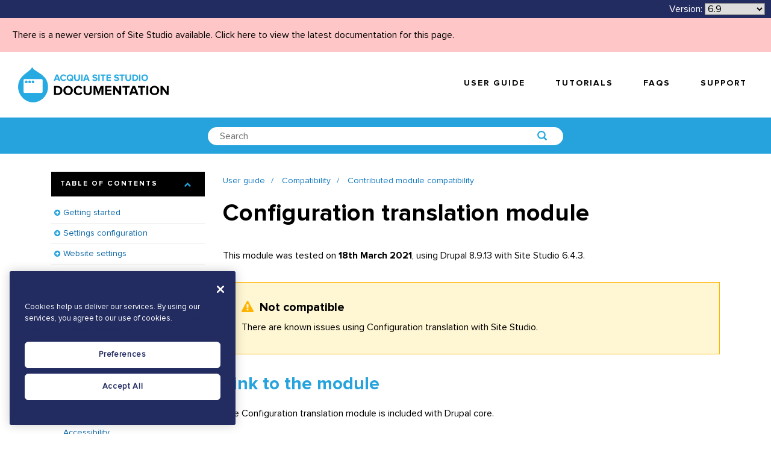

--- FILE ---
content_type: text/html; charset=UTF-8
request_url: https://sitestudiodocs.acquia.com/6.9/user-guide/configuration-translation-module
body_size: 20301
content:
<!DOCTYPE html>
<!--[if IE 8 ]><html class="coh-ie8"  lang="en-69" dir="ltr"> <![endif]-->
<!--[if IE 9 ]><html class="coh-ie9"  lang="en-69" dir="ltr"> <![endif]-->
<!--[if (gt IE 9)|!(IE)]><!--> <html lang="en-69" dir="ltr"> <!--<![endif]-->
<head>

    <meta charset="utf-8" />
<noscript><style>form.antibot * :not(.antibot-message) { display: none !important; }</style>
</noscript><meta name="Generator" content="Drupal 10 (https://www.drupal.org)" />
<meta name="MobileOptimized" content="width" />
<meta name="HandheldFriendly" content="true" />
<meta name="viewport" content="width=device-width, initial-scale=1.0" />
<script src="https://cdn.cookielaw.org/scripttemplates/otSDKStub.js" data-document-language="true" type="text/javascript" charset="UTF-8" data-domain-script="a24e2475-5645-426c-9794-6eedb3eae77c-test"></script>
<script type="text/javascript">
function OptanonWrapper() { }
</script>
<script></script>
<link rel="stylesheet" href="https://fonts.googleapis.com/css?family=Nunito:300,400,700" type="text/css" />
<link rel="stylesheet" href="https://fonts.googleapis.com/css?family=Quicksand:300,400,700" type="text/css" />
<link rel="icon" href="/sites/default/files/favicon-blue.png" type="image/png" />
<link rel="alternate" hreflang="en" href="https://sitestudiodocs.acquia.com/6.0/user-guide/configuration-translation-module" />
<link rel="canonical" href="https://sitestudiodocs.acquia.com/6.0/user-guide/configuration-translation-module" />
<link rel="shortlink" href="https://sitestudiodocs.acquia.com/6.0/node/2666" />
<script src="/sites/default/files/google_tag/acquia_site_studio/google_tag.script.js?t90c06" defer></script>
<script>window.a2a_config=window.a2a_config||{};a2a_config.callbacks=[];a2a_config.overlays=[];a2a_config.templates={};</script>

        <title>Configuration translation module | Acquia Cohesion Docs</title>
        <link rel="stylesheet" media="all" href="/sites/default/files/css/css_C3xKHDyqmb9OY3WX-8qLxLGIBvUv3XNciBwpotiAnws.css?delta=0&amp;language=en-69&amp;theme=supportdx&amp;include=[base64]" />
<link rel="stylesheet" media="all" href="/sites/default/files/css/css_k-BXw4yZg-VhasTZG9uMB2GKLCfO3dD0vEwdiKbDWEI.css?delta=1&amp;language=en-69&amp;theme=supportdx&amp;include=[base64]" />

            
                <style></style>
                </head>
<body class="path-node page-node-type-reference-guide">

<a href="#main-content" class="visually-hidden focusable skip-link">
    Skip to main content
</a>
<noscript><iframe src="https://www.googletagmanager.com/ns.html?id=GTM-WQ6L88S" height="0" width="0" style="display:none;visibility:hidden"></iframe></noscript>
  <div class="dialog-off-canvas-main-canvas" data-off-canvas-main-canvas>
              <div class="coh-container coh-style-main-wrapper main-wrapper coh-ce-ddb548b4" >           <div class="coh-block">  </div>  <div class="coh-container ssa-component coh-component ssa-component-instance-89b1b8df-aaa7-4a26-80f3-4802622ec115 coh-component-instance-89b1b8df-aaa7-4a26-80f3-4802622ec115 coh-ce-cohesion_helper_2745ca14-9d449a28" >  <div class="coh-container coh-ce-cohesion_helper_2745ca14-e3480bb" >  <div class="coh-container coh-ce-cohesion_helper_2745ca14-f1469862" >  <div class="coh-block"> <div id="block-languagedropdownswitcher" class="settings-tray-editable" data-drupal-settingstray="editable">
  
    
      <form class="lang-dropdown-form lang_dropdown_form clearfix language_interface" id="lang_dropdown_form_lang-dropdown-form" data-drupal-selector="lang-dropdown-form-2" action="/6.9/user-guide/configuration-translation-module" method="post" accept-charset="UTF-8">
  <span class="version-label">Version:</span><div class="js-form-item form-item js-form-type-select form-type-select js-form-item-lang-dropdown-select form-item-lang-dropdown-select form-no-label">
      <label for="edit-lang-dropdown-select" class="visually-hidden">Select your language</label>
        <select style="width:100px" class="lang-dropdown-select-element form-select" data-lang-dropdown-id="lang-dropdown-form" data-drupal-selector="edit-lang-dropdown-select" id="edit-lang-dropdown-select" name="lang_dropdown_select"><option value="en">6.0</option><option value="en-61">6.1</option><option value="en-62">6.2</option><option value="en-63">6.3</option><option value="en-64">6.4</option><option value="en-65">6.5</option><option value="en-66">6.6</option><option value="en-67">6.7</option><option value="en-68">6.8</option><option value="en-69" selected="selected">6.9</option><option value="en-70">7.0</option><option value="en-71">7.1</option><option value="en-72">7.2</option><option value="en-73">7.3</option><option value="en-74">7.4</option><option value="en-75">7.5</option><option value="en-80">8.0</option><option value="en-81">8.1</option></select>
        </div>
<input data-drupal-selector="edit-en" type="hidden" name="en" value="/6.0/user-guide/configuration-translation-module" />
<input data-drupal-selector="edit-en-61" type="hidden" name="en-61" value="/6.1/user-guide/configuration-translation-module" />
<input data-drupal-selector="edit-en-62" type="hidden" name="en-62" value="/6.2/user-guide/configuration-translation-module" />
<input data-drupal-selector="edit-en-63" type="hidden" name="en-63" value="/6.3/user-guide/configuration-translation-module" />
<input data-drupal-selector="edit-en-64" type="hidden" name="en-64" value="/6.4/user-guide/configuration-translation-module" />
<input data-drupal-selector="edit-en-65" type="hidden" name="en-65" value="/6.5/user-guide/configuration-translation-module" />
<input data-drupal-selector="edit-en-66" type="hidden" name="en-66" value="/6.6/user-guide/configuration-translation-module" />
<input data-drupal-selector="edit-en-67" type="hidden" name="en-67" value="/6.7/user-guide/configuration-translation-module" />
<input data-drupal-selector="edit-en-68" type="hidden" name="en-68" value="/6.8/user-guide/configuration-translation-module" />
<input data-drupal-selector="edit-en-69" type="hidden" name="en-69" value="/6.9/user-guide/configuration-translation-module" />
<input data-drupal-selector="edit-en-70" type="hidden" name="en-70" value="/7.0/user-guide/configuration-translation-module" />
<input data-drupal-selector="edit-en-71" type="hidden" name="en-71" value="/7.1/user-guide/configuration-translation-module" />
<input data-drupal-selector="edit-en-72" type="hidden" name="en-72" value="/7.2/user-guide/configuration-translation-module" />
<input data-drupal-selector="edit-en-73" type="hidden" name="en-73" value="/7.3/user-guide/configuration-translation-module" />
<input data-drupal-selector="edit-en-74" type="hidden" name="en-74" value="/7.4/user-guide/configuration-translation-module" />
<input data-drupal-selector="edit-en-75" type="hidden" name="en-75" value="/7.5/user-guide/configuration-translation-module" />
<input data-drupal-selector="edit-en-80" type="hidden" name="en-80" value="/8.0/user-guide/configuration-translation-module" />
<input data-drupal-selector="edit-en-81" type="hidden" name="en-81" value="/8.1/user-guide/configuration-translation-module" />
<noscript><div><input data-drupal-selector="edit-submit" type="submit" id="edit-submit" name="op" value="Go" class="button js-form-submit form-submit" />
</div></noscript><input autocomplete="off" data-drupal-selector="form-uozj-cq-6o-tuz0se1squbu7e5pvtipxbjlxrhhxjxq" type="hidden" name="form_build_id" value="form-UOzj-Cq-6o_TUZ0SE1sQuBU7e5PvTipxbJlxRhhXjXQ" />
<input data-drupal-selector="edit-lang-dropdown-form" type="hidden" name="form_id" value="lang_dropdown_form" />

</form>

  </div>
 </div> </div> </div>  <div class="coh-block coh-style-versioning-message"> <div id="block-versioningmessage" class="settings-tray-editable" data-drupal-settingstray="editable">
  
    
      <a href="/8.1/user-guide/configuration-translation-module">There is a newer version of Site Studio available. Click here to view the latest documentation for this page.</a>
  </div>
 </div> </div>  <div class="coh-container ssa-component coh-component ssa-component-instance-89b1b8df-aaa7-4a26-80f3-4802622ec115 coh-component-instance-89b1b8df-aaa7-4a26-80f3-4802622ec115 coh-ce-cohesion_helper_2745ca14-7296914b" >  <a href="/" class="coh-container coh-ce-cohesion_helper_2745ca14-a2f69e54" target="_self" >  <img class="coh-image coh-ce-cohesion_helper_2745ca14-dc72d927" src="/sites/default/files/site-studio-images/graphics/site-studio-documentation.png" title="Acquia Site Studio Documentation" alt="Acquia Site Studio Documentation" /> </a> <button class="coh-button coh-ce-cohesion_helper_2745ca14-fcb7b8a5 coh-interaction" data-interaction-modifiers="[{&quot;interactionScope&quot;:&quot;document&quot;,&quot;interactionTarget&quot;:&quot;html&quot;,&quot;modifierType&quot;:&quot;toggle-modifier-accessible-collapsed&quot;,&quot;modifierName&quot;:&quot;menu-visible&quot;}]" aria-haspopup="true" aria-expanded="false" data-coh-settings='{  }' type="button"> </button>  <div class="coh-container coh-ce-cohesion_helper_2745ca14-f1f53aeb" >         <nav class="coh-container coh-ce-fb231a0e" >   <ul class="coh-menu-list-container coh-unordered-list coh-style-primary-navigation-links coh-ce-74b6daca"><li class="coh-menu-list-item js-coh-menu-item" data-coh-settings='{"xl":"hidden"}' >  <a href="/6.9/user-guide"   data-coh-settings='{ "xl":{"link_interaction":"click-through-to-link"} }' class="coh-link coh-style-primary-navigation-buttons js-coh-menu-item-link" >User guide</a></li><li class="coh-menu-list-item js-coh-menu-item" data-coh-settings='{"xl":"hidden"}' >  <a href="https://www.acquiaacademy.com/pages/103/site-studio-training"   data-coh-settings='{ "xl":{"link_interaction":"click-through-to-link"} }' class="coh-link coh-style-primary-navigation-buttons js-coh-menu-item-link" >Tutorials</a></li><li class="coh-menu-list-item js-coh-menu-item" data-coh-settings='{"xl":"hidden"}' >  <a href="/6.9/faqs"   data-coh-settings='{ "xl":{"link_interaction":"click-through-to-link"} }' class="coh-link coh-style-primary-navigation-buttons js-coh-menu-item-link" >FAQs</a></li><li class="coh-menu-list-item js-coh-menu-item" data-coh-settings='{"xl":"hidden"}' >  <a href="https://accounts.acquia.com/sign-in?site=cloud&amp;path=app"   data-coh-settings='{ "xl":{"link_interaction":"click-through-to-link"} }' class="coh-link coh-style-primary-navigation-buttons js-coh-menu-item-link" >Support</a></li></ul>   </nav> 
 </div> </div> 
        <div class="coh-container ssa-component coh-component ssa-component-instance-d64eeaf2-25a4-4be2-be4c-ae8f02ac877d coh-component-instance-d64eeaf2-25a4-4be2-be4c-ae8f02ac877d coh-style-search-bar coh-ce-cohesion_helper_0ffcb373-97305ee6" >  <div class="coh-container coh-style-global-boxed-container coh-ce-cohesion_helper_0ffcb373-5e33b34e coh-container-boxed" >  <div class="coh-container coh-style-search-bar-form coh-ce-cohesion_helper_0ffcb373-2b0ba636 coh-container-boxed" >  <div class="coh-block"> <div class="views-exposed-form settings-tray-editable" data-drupal-selector="views-exposed-form-acquia-search-page" id="block-exposedformacquia-searchpage-2" data-drupal-settingstray="editable">
  
    
      <form action="/6.9/search" method="get" id="views-exposed-form-acquia-search-page" accept-charset="UTF-8">
  <div class="js-form-item form-item js-form-type-textfield form-type-textfield js-form-item-search form-item-search form-no-label">
        <input placeholder="Search" data-drupal-selector="edit-search" type="text" id="edit-search" name="search" value="" size="30" maxlength="128" class="form-text" />

        </div>
<div data-drupal-selector="edit-actions" class="form-actions js-form-wrapper form-wrapper" id="edit-actions"><input data-drupal-selector="edit-submit-acquia-search" type="submit" id="edit-submit-acquia-search" value="Search" class="button js-form-submit form-submit" />
</div>


</form>

  </div>
 </div> </div> </div> </div> 
  <div class="coh-container coh-ce-46ce81f7" >  <div class="coh-container coh-ce-82a6d3ca coh-container-boxed" > <div class="coh-row coh-row-xl coh-row-visible-xl" data-coh-row-match-heights="{&quot;xl&quot;:{&quot;target&quot;:&quot;none&quot;}}"> <div class="coh-row-inner"> <div class="coh-column coh-visible-sm coh-col-sm-12 coh-col-sm-push-0 coh-col-sm-pull-0 coh-col-sm-offset-0 coh-visible-md coh-col-md-4 coh-visible-xl coh-col-xl-3" >  <div class="coh-accordion-tabs coh-row"> <div class="coh-accordion-tabs-inner coh-row-inner coh-accordion-tabs-vertical-left coh-accordion-tabs-display-accordion-xl" data-coh-accordion="{&quot;styles&quot;:{&quot;xl&quot;:{&quot;accordionOrTab&quot;:&quot;accordion&quot;,&quot;startCollapsed&quot;:false,&quot;animation&quot;:&quot;slide&quot;,&quot;offsetPositionAgainst&quot;:&quot;px&quot;,&quot;duration&quot;:&quot;500&quot;,&quot;scrollToAccordionOffset&quot;:&quot;0&quot;,&quot;accordionTabWidth&quot;:12,&quot;accordionTabBleed&quot;:&quot;retain_gutters&quot;,&quot;collapsible&quot;:true,&quot;active&quot;:&quot;1&quot;},&quot;sm&quot;:{&quot;startCollapsed&quot;:true}},&quot;accordionTabElement&quot;:&quot;div&quot;,&quot;scrollToAccordion&quot;:false,&quot;setHash&quot;:false,&quot;scrollToAccordionOnLoad&quot;:false,&quot;horizontalVertical&quot;:&quot;vertical&quot;,&quot;HorizontalPosition&quot;:&quot;left_aligned&quot;,&quot;VerticalPosition&quot;:&quot;left&quot;}"> <ul class="coh-accordion-tabs-nav coh-column coh-col-xl-12"></ul> <div class="coh-accordion-tabs-content-wrapper coh-column coh-col-xl-0 coh-accordion-tabs-display-inner-accordion-xl"> <div class="coh-accordion-title coh-style-toc-accordion" data-coh-tab-settings='[]'><a href="#2426505070" >Table of contents</a></div> <div id="2426505070" class="coh-accordion-tabs-content coh-ce-e49dba42"  >          <ul class="coh-menu-list-container coh-unordered-list coh-style-expandable-navigation"><li class="coh-menu-list-item js-coh-menu-item has-children" data-coh-settings='{"xl":"trail"}' >  <a href="/6.9/user-guide/getting-started"   data-coh-settings='{ "xl":{"link_interaction":"click-through-to-link"} }' class="coh-link js-coh-menu-item-link" >Getting started</a>   <a href="/6.9/user-guide/getting-started"   data-coh-settings='{ "xl":{"link_interaction":"toggle-on-click-hide-siblings"} }' class="coh-link js-coh-menu-item-link" >Getting started</a>   <ul class="coh-menu-list-container coh-unordered-list coh-style-expandable-navigation"><li class="coh-menu-list-item js-coh-menu-item" data-coh-settings='{"xl":"trail"}' >  <a href="/6.9/user-guide/requirements"   data-coh-settings='{ "xl":{"link_interaction":"click-through-to-link"} }' class="coh-link js-coh-menu-item-link" >Requirements</a>   <a href="/6.9/user-guide/requirements"   data-coh-settings='{ "xl":{"link_interaction":"toggle-on-click-hide-siblings"} }' class="coh-link js-coh-menu-item-link" >Requirements</a>   </li><li class="coh-menu-list-item js-coh-menu-item" data-coh-settings='{"xl":"trail"}' >  <a href="/6.9/user-guide/what-you-can-build-using-site-studio"   data-coh-settings='{ "xl":{"link_interaction":"click-through-to-link"} }' class="coh-link js-coh-menu-item-link" >What you can build using Site Studio</a>   <a href="/6.9/user-guide/what-you-can-build-using-site-studio"   data-coh-settings='{ "xl":{"link_interaction":"toggle-on-click-hide-siblings"} }' class="coh-link js-coh-menu-item-link" >What you can build using Site Studio</a>   </li><li class="coh-menu-list-item js-coh-menu-item" data-coh-settings='{"xl":"trail"}' >  <a href="/6.9/user-guide/typical-project-phases-and-skills-required"   data-coh-settings='{ "xl":{"link_interaction":"click-through-to-link"} }' class="coh-link js-coh-menu-item-link" >Typical project phases and skills required</a>   <a href="/6.9/user-guide/typical-project-phases-and-skills-required"   data-coh-settings='{ "xl":{"link_interaction":"toggle-on-click-hide-siblings"} }' class="coh-link js-coh-menu-item-link" >Typical project phases and skills required</a>   </li><li class="coh-menu-list-item js-coh-menu-item" data-coh-settings='{"xl":"trail"}' >  <a href="/6.9/user-guide/using-inline-help"   data-coh-settings='{ "xl":{"link_interaction":"click-through-to-link"} }' class="coh-link js-coh-menu-item-link" >Using the inline help</a>   <a href="/6.9/user-guide/using-inline-help"   data-coh-settings='{ "xl":{"link_interaction":"toggle-on-click-hide-siblings"} }' class="coh-link js-coh-menu-item-link" >Using the inline help</a>   </li><li class="coh-menu-list-item js-coh-menu-item has-children" data-coh-settings='{"xl":"trail"}' >  <a href="/6.9/user-guide/creating-new-website-site-studio"   data-coh-settings='{ "xl":{"link_interaction":"click-through-to-link"} }' class="coh-link js-coh-menu-item-link" >Creating a new website with Site Studio</a>   <a href="/6.9/user-guide/creating-new-website-site-studio"   data-coh-settings='{ "xl":{"link_interaction":"toggle-on-click-hide-siblings"} }' class="coh-link js-coh-menu-item-link" >Creating a new website with Site Studio</a>   <ul class="coh-menu-list-container coh-unordered-list coh-style-expandable-navigation"><li class="coh-menu-list-item js-coh-menu-item" data-coh-settings='{"xl":"trail"}' >  <a href="/6.9/user-guide/step-1a-install-site-studio-modules-composer"   data-coh-settings='{ "xl":{"link_interaction":"click-through-to-link"} }' class="coh-link js-coh-menu-item-link" >Step 1a. Install the Site Studio modules with composer</a>   <a href="/6.9/user-guide/step-1a-install-site-studio-modules-composer"   data-coh-settings='{ "xl":{"link_interaction":"toggle-on-click-hide-siblings"} }' class="coh-link js-coh-menu-item-link" >Step 1a. Install the Site Studio modules with composer</a>   </li><li class="coh-menu-list-item js-coh-menu-item" data-coh-settings='{"xl":"trail"}' >  <a href="/6.9/user-guide/step-1b-install-site-studio-modules-manually"   data-coh-settings='{ "xl":{"link_interaction":"click-through-to-link"} }' class="coh-link js-coh-menu-item-link" >Step 1b. Install the Site Studio modules manually</a>   <a href="/6.9/user-guide/step-1b-install-site-studio-modules-manually"   data-coh-settings='{ "xl":{"link_interaction":"toggle-on-click-hide-siblings"} }' class="coh-link js-coh-menu-item-link" >Step 1b. Install the Site Studio modules manually</a>   </li><li class="coh-menu-list-item js-coh-menu-item" data-coh-settings='{"xl":"trail"}' >  <a href="/6.9/user-guide/step-2-connect-site-studio-api"   data-coh-settings='{ "xl":{"link_interaction":"click-through-to-link"} }' class="coh-link js-coh-menu-item-link" >Step 2. Connect to the Site Studio API</a>   <a href="/6.9/user-guide/step-2-connect-site-studio-api"   data-coh-settings='{ "xl":{"link_interaction":"toggle-on-click-hide-siblings"} }' class="coh-link js-coh-menu-item-link" >Step 2. Connect to the Site Studio API</a>   </li><li class="coh-menu-list-item js-coh-menu-item" data-coh-settings='{"xl":"trail"}' >  <a href="/6.9/user-guide/step-3-enable-site-studio-minimal-theme"   data-coh-settings='{ "xl":{"link_interaction":"click-through-to-link"} }' class="coh-link js-coh-menu-item-link" >Step 3. Enable the Site Studio minimal theme</a>   <a href="/6.9/user-guide/step-3-enable-site-studio-minimal-theme"   data-coh-settings='{ "xl":{"link_interaction":"toggle-on-click-hide-siblings"} }' class="coh-link js-coh-menu-item-link" >Step 3. Enable the Site Studio minimal theme</a>   </li><li class="coh-menu-list-item js-coh-menu-item" data-coh-settings='{"xl":"trail"}' >  <a href="/6.9/user-guide/step-4-configure-image-and-media-browsers"   data-coh-settings='{ "xl":{"link_interaction":"click-through-to-link"} }' class="coh-link js-coh-menu-item-link" >Step 4. Configure image and media browsers</a>   <a href="/6.9/user-guide/step-4-configure-image-and-media-browsers"   data-coh-settings='{ "xl":{"link_interaction":"toggle-on-click-hide-siblings"} }' class="coh-link js-coh-menu-item-link" >Step 4. Configure image and media browsers</a>   </li><li class="coh-menu-list-item js-coh-menu-item" data-coh-settings='{"xl":"trail"}' >  <a href="/6.9/user-guide/step-5-using-site-studio-0"   data-coh-settings='{ "xl":{"link_interaction":"click-through-to-link"} }' class="coh-link js-coh-menu-item-link" >Step 5. Using Site Studio</a>   <a href="/6.9/user-guide/step-5-using-site-studio-0"   data-coh-settings='{ "xl":{"link_interaction":"toggle-on-click-hide-siblings"} }' class="coh-link js-coh-menu-item-link" >Step 5. Using Site Studio</a>   </li></ul>  </li><li class="coh-menu-list-item js-coh-menu-item has-children" data-coh-settings='{"xl":"trail"}' >  <a href="/6.9/user-guide/using-site-studio-existing-website"   data-coh-settings='{ "xl":{"link_interaction":"click-through-to-link"} }' class="coh-link js-coh-menu-item-link" >Using Site Studio on an existing website</a>   <a href="/6.9/user-guide/using-site-studio-existing-website"   data-coh-settings='{ "xl":{"link_interaction":"toggle-on-click-hide-siblings"} }' class="coh-link js-coh-menu-item-link" >Using Site Studio on an existing website</a>   <ul class="coh-menu-list-container coh-unordered-list coh-style-expandable-navigation"><li class="coh-menu-list-item js-coh-menu-item" data-coh-settings='{"xl":"trail"}' >  <a href="/6.9/user-guide/step-1a-installing-site-studio-modules-your-website-composer"   data-coh-settings='{ "xl":{"link_interaction":"click-through-to-link"} }' class="coh-link js-coh-menu-item-link" >Step 1a. Installing the Site Studio modules on your website with composer</a>   <a href="/6.9/user-guide/step-1a-installing-site-studio-modules-your-website-composer"   data-coh-settings='{ "xl":{"link_interaction":"toggle-on-click-hide-siblings"} }' class="coh-link js-coh-menu-item-link" >Step 1a. Installing the Site Studio modules on your website with composer</a>   </li><li class="coh-menu-list-item js-coh-menu-item" data-coh-settings='{"xl":"trail"}' >  <a href="/6.9/user-guide/step-1b-installing-site-studio-modules-your-website-manually"   data-coh-settings='{ "xl":{"link_interaction":"click-through-to-link"} }' class="coh-link js-coh-menu-item-link" >Step 1b. Installing the Site Studio modules on your website manually</a>   <a href="/6.9/user-guide/step-1b-installing-site-studio-modules-your-website-manually"   data-coh-settings='{ "xl":{"link_interaction":"toggle-on-click-hide-siblings"} }' class="coh-link js-coh-menu-item-link" >Step 1b. Installing the Site Studio modules on your website manually</a>   </li><li class="coh-menu-list-item js-coh-menu-item" data-coh-settings='{"xl":"trail"}' >  <a href="/6.9/user-guide/step-2-connecting-your-existing-website-site-studio-api"   data-coh-settings='{ "xl":{"link_interaction":"click-through-to-link"} }' class="coh-link js-coh-menu-item-link" >Step 2. Connecting your existing website to the Site Studio API</a>   <a href="/6.9/user-guide/step-2-connecting-your-existing-website-site-studio-api"   data-coh-settings='{ "xl":{"link_interaction":"toggle-on-click-hide-siblings"} }' class="coh-link js-coh-menu-item-link" >Step 2. Connecting your existing website to the Site Studio API</a>   </li><li class="coh-menu-list-item js-coh-menu-item" data-coh-settings='{"xl":"trail"}' >  <a href="/6.9/user-guide/step-3-modify-your-website-theme"   data-coh-settings='{ "xl":{"link_interaction":"click-through-to-link"} }' class="coh-link js-coh-menu-item-link" >Step 3. Modify your website theme</a>   <a href="/6.9/user-guide/step-3-modify-your-website-theme"   data-coh-settings='{ "xl":{"link_interaction":"toggle-on-click-hide-siblings"} }' class="coh-link js-coh-menu-item-link" >Step 3. Modify your website theme</a>   </li><li class="coh-menu-list-item js-coh-menu-item" data-coh-settings='{"xl":"trail"}' >  <a href="/6.9/user-guide/step-4-configure-image-and-media-browsers-0"   data-coh-settings='{ "xl":{"link_interaction":"click-through-to-link"} }' class="coh-link js-coh-menu-item-link" >Step 4. Configure image and media browsers</a>   <a href="/6.9/user-guide/step-4-configure-image-and-media-browsers-0"   data-coh-settings='{ "xl":{"link_interaction":"toggle-on-click-hide-siblings"} }' class="coh-link js-coh-menu-item-link" >Step 4. Configure image and media browsers</a>   </li><li class="coh-menu-list-item js-coh-menu-item" data-coh-settings='{"xl":"trail"}' >  <a href="/6.9/user-guide/step-5-using-site-studio"   data-coh-settings='{ "xl":{"link_interaction":"click-through-to-link"} }' class="coh-link js-coh-menu-item-link" >Step 5. Using Site Studio</a>   <a href="/6.9/user-guide/step-5-using-site-studio"   data-coh-settings='{ "xl":{"link_interaction":"toggle-on-click-hide-siblings"} }' class="coh-link js-coh-menu-item-link" >Step 5. Using Site Studio</a>   </li></ul>  </li></ul>  </li><li class="coh-menu-list-item js-coh-menu-item has-children" data-coh-settings='{"xl":"trail"}' >  <a href="/6.9/user-guide/settings-configuration"   data-coh-settings='{ "xl":{"link_interaction":"click-through-to-link"} }' class="coh-link js-coh-menu-item-link" >Settings configuration</a>   <a href="/6.9/user-guide/settings-configuration"   data-coh-settings='{ "xl":{"link_interaction":"toggle-on-click-hide-siblings"} }' class="coh-link js-coh-menu-item-link" >Settings configuration</a>   <ul class="coh-menu-list-container coh-unordered-list coh-style-expandable-navigation"><li class="coh-menu-list-item js-coh-menu-item" data-coh-settings='{"xl":"trail"}' >  <a href="/6.9/user-guide/adding-your-site-studio-account-settings-access-api"   data-coh-settings='{ "xl":{"link_interaction":"click-through-to-link"} }' class="coh-link js-coh-menu-item-link" >Account settings</a>   <a href="/6.9/user-guide/adding-your-site-studio-account-settings-access-api"   data-coh-settings='{ "xl":{"link_interaction":"toggle-on-click-hide-siblings"} }' class="coh-link js-coh-menu-item-link" >Account settings</a>   </li><li class="coh-menu-list-item js-coh-menu-item has-children" data-coh-settings='{"xl":"trail"}' >  <a href="/6.9/user-guide/system-settings"   data-coh-settings='{ "xl":{"link_interaction":"click-through-to-link"} }' class="coh-link js-coh-menu-item-link" >System settings</a>   <a href="/6.9/user-guide/system-settings"   data-coh-settings='{ "xl":{"link_interaction":"toggle-on-click-hide-siblings"} }' class="coh-link js-coh-menu-item-link" >System settings</a>   <ul class="coh-menu-list-container coh-unordered-list coh-style-expandable-navigation"><li class="coh-menu-list-item js-coh-menu-item" data-coh-settings='{"xl":"trail"}' >  <a href="/6.9/user-guide/image-and-media-browsers"   data-coh-settings='{ "xl":{"link_interaction":"click-through-to-link"} }' class="coh-link js-coh-menu-item-link" >Image and media browsers</a>   <a href="/6.9/user-guide/image-and-media-browsers"   data-coh-settings='{ "xl":{"link_interaction":"toggle-on-click-hide-siblings"} }' class="coh-link js-coh-menu-item-link" >Image and media browsers</a>   </li></ul>  </li><li class="coh-menu-list-item js-coh-menu-item" data-coh-settings='{"xl":"trail"}' >  <a href="/6.9/user-guide/google-maps-api-key"   data-coh-settings='{ "xl":{"link_interaction":"click-through-to-link"} }' class="coh-link js-coh-menu-item-link" >Google maps API key</a>   <a href="/6.9/user-guide/google-maps-api-key"   data-coh-settings='{ "xl":{"link_interaction":"toggle-on-click-hide-siblings"} }' class="coh-link js-coh-menu-item-link" >Google maps API key</a>   </li><li class="coh-menu-list-item js-coh-menu-item" data-coh-settings='{"xl":"trail"}' >  <a href="/6.9/user-guide/element-settings"   data-coh-settings='{ "xl":{"link_interaction":"click-through-to-link"} }' class="coh-link js-coh-menu-item-link" >Element Settings</a>   <a href="/6.9/user-guide/element-settings"   data-coh-settings='{ "xl":{"link_interaction":"toggle-on-click-hide-siblings"} }' class="coh-link js-coh-menu-item-link" >Element Settings</a>   </li></ul>  </li><li class="coh-menu-list-item js-coh-menu-item has-children" data-coh-settings='{"xl":"trail"}' >  <a href="/6.9/user-guide/define-your-website-settings"   data-coh-settings='{ "xl":{"link_interaction":"click-through-to-link"} }' class="coh-link js-coh-menu-item-link"  title="Define your website settings">Website settings</a>   <a href="/6.9/user-guide/define-your-website-settings"   data-coh-settings='{ "xl":{"link_interaction":"toggle-on-click-hide-siblings"} }' class="coh-link js-coh-menu-item-link"  title="Define your website settings">Website settings</a>   <ul class="coh-menu-list-container coh-unordered-list coh-style-expandable-navigation"><li class="coh-menu-list-item js-coh-menu-item" data-coh-settings='{"xl":"trail"}' >  <a href="/6.9/user-guide/configuring-your-base-unit-settings"   data-coh-settings='{ "xl":{"link_interaction":"click-through-to-link"} }' class="coh-link js-coh-menu-item-link" >Configuring your base unit settings</a>   <a href="/6.9/user-guide/configuring-your-base-unit-settings"   data-coh-settings='{ "xl":{"link_interaction":"toggle-on-click-hide-siblings"} }' class="coh-link js-coh-menu-item-link" >Configuring your base unit settings</a>   </li><li class="coh-menu-list-item js-coh-menu-item" data-coh-settings='{"xl":"trail"}' >  <a href="/6.9/user-guide/set-font-libraries-and-font-stacks"   data-coh-settings='{ "xl":{"link_interaction":"click-through-to-link"} }' class="coh-link js-coh-menu-item-link" >Set up font libraries and font stacks</a>   <a href="/6.9/user-guide/set-font-libraries-and-font-stacks"   data-coh-settings='{ "xl":{"link_interaction":"toggle-on-click-hide-siblings"} }' class="coh-link js-coh-menu-item-link" >Set up font libraries and font stacks</a>   </li><li class="coh-menu-list-item js-coh-menu-item has-children" data-coh-settings='{"xl":"trail"}' >  <a href="/6.9/user-guide/set-icon-font-libraries"   data-coh-settings='{ "xl":{"link_interaction":"click-through-to-link"} }' class="coh-link js-coh-menu-item-link" >Set up icon font libraries</a>   <a href="/6.9/user-guide/set-icon-font-libraries"   data-coh-settings='{ "xl":{"link_interaction":"toggle-on-click-hide-siblings"} }' class="coh-link js-coh-menu-item-link" >Set up icon font libraries</a>   <ul class="coh-menu-list-container coh-unordered-list coh-style-expandable-navigation"><li class="coh-menu-list-item js-coh-menu-item" data-coh-settings='{"xl":"trail"}' >  <a href="/6.9/user-guide/getting-started-fontello"   data-coh-settings='{ "xl":{"link_interaction":"click-through-to-link"} }' class="coh-link js-coh-menu-item-link" >Getting started with Fontello</a>   <a href="/6.9/user-guide/getting-started-fontello"   data-coh-settings='{ "xl":{"link_interaction":"toggle-on-click-hide-siblings"} }' class="coh-link js-coh-menu-item-link" >Getting started with Fontello</a>   </li><li class="coh-menu-list-item js-coh-menu-item" data-coh-settings='{"xl":"trail"}' >  <a href="/6.9/user-guide/getting-started-icomoon"   data-coh-settings='{ "xl":{"link_interaction":"click-through-to-link"} }' class="coh-link js-coh-menu-item-link" >Getting started with Icomoon</a>   <a href="/6.9/user-guide/getting-started-icomoon"   data-coh-settings='{ "xl":{"link_interaction":"toggle-on-click-hide-siblings"} }' class="coh-link js-coh-menu-item-link" >Getting started with Icomoon</a>   </li><li class="coh-menu-list-item js-coh-menu-item" data-coh-settings='{"xl":"trail"}' >  <a href="/6.9/user-guide/icon-font-json-format"   data-coh-settings='{ "xl":{"link_interaction":"click-through-to-link"} }' class="coh-link js-coh-menu-item-link" >Icon font JSON format</a>   <a href="/6.9/user-guide/icon-font-json-format"   data-coh-settings='{ "xl":{"link_interaction":"toggle-on-click-hide-siblings"} }' class="coh-link js-coh-menu-item-link" >Icon font JSON format</a>   </li></ul>  </li><li class="coh-menu-list-item js-coh-menu-item" data-coh-settings='{"xl":"trail"}' >  <a href="/6.9/user-guide/creating-your-color-palette"   data-coh-settings='{ "xl":{"link_interaction":"click-through-to-link"} }' class="coh-link js-coh-menu-item-link" >Creating your color palette</a>   <a href="/6.9/user-guide/creating-your-color-palette"   data-coh-settings='{ "xl":{"link_interaction":"toggle-on-click-hide-siblings"} }' class="coh-link js-coh-menu-item-link" >Creating your color palette</a>   </li><li class="coh-menu-list-item js-coh-menu-item" data-coh-settings='{"xl":"trail"}' >  <a href="/6.9/user-guide/defining-your-default-font-settings"   data-coh-settings='{ "xl":{"link_interaction":"click-through-to-link"} }' class="coh-link js-coh-menu-item-link" >Defining your default font settings</a>   <a href="/6.9/user-guide/defining-your-default-font-settings"   data-coh-settings='{ "xl":{"link_interaction":"toggle-on-click-hide-siblings"} }' class="coh-link js-coh-menu-item-link" >Defining your default font settings</a>   </li><li class="coh-menu-list-item js-coh-menu-item has-children" data-coh-settings='{"xl":"trail"}' >  <a href="/6.9/user-guide/configuring-your-responsive-grid-settings"   data-coh-settings='{ "xl":{"link_interaction":"click-through-to-link"} }' class="coh-link js-coh-menu-item-link" >Configuring your responsive grid settings</a>   <a href="/6.9/user-guide/configuring-your-responsive-grid-settings"   data-coh-settings='{ "xl":{"link_interaction":"toggle-on-click-hide-siblings"} }' class="coh-link js-coh-menu-item-link" >Configuring your responsive grid settings</a>   <ul class="coh-menu-list-container coh-unordered-list coh-style-expandable-navigation"><li class="coh-menu-list-item js-coh-menu-item" data-coh-settings='{"xl":"trail"}' >  <a href="/6.9/user-guide/understanding-responsive-breakpoints"   data-coh-settings='{ "xl":{"link_interaction":"click-through-to-link"} }' class="coh-link js-coh-menu-item-link" >Understanding the responsive breakpoints</a>   <a href="/6.9/user-guide/understanding-responsive-breakpoints"   data-coh-settings='{ "xl":{"link_interaction":"toggle-on-click-hide-siblings"} }' class="coh-link js-coh-menu-item-link" >Understanding the responsive breakpoints</a>   </li><li class="coh-menu-list-item js-coh-menu-item" data-coh-settings='{"xl":"trail"}' >  <a href="/6.9/user-guide/what-boxed-width"   data-coh-settings='{ "xl":{"link_interaction":"click-through-to-link"} }' class="coh-link js-coh-menu-item-link" >What is boxed width?</a>   <a href="/6.9/user-guide/what-boxed-width"   data-coh-settings='{ "xl":{"link_interaction":"toggle-on-click-hide-siblings"} }' class="coh-link js-coh-menu-item-link" >What is boxed width?</a>   </li><li class="coh-menu-list-item js-coh-menu-item" data-coh-settings='{"xl":"trail"}' >  <a href="/6.9/user-guide/fixed-vs-fluid-grid"   data-coh-settings='{ "xl":{"link_interaction":"click-through-to-link"} }' class="coh-link js-coh-menu-item-link" >Fixed vs. fluid grid</a>   <a href="/6.9/user-guide/fixed-vs-fluid-grid"   data-coh-settings='{ "xl":{"link_interaction":"toggle-on-click-hide-siblings"} }' class="coh-link js-coh-menu-item-link" >Fixed vs. fluid grid</a>   </li><li class="coh-menu-list-item js-coh-menu-item" data-coh-settings='{"xl":"trail"}' >  <a href="/6.9/user-guide/understanding-responsive-grid-preview"   data-coh-settings='{ "xl":{"link_interaction":"click-through-to-link"} }' class="coh-link js-coh-menu-item-link" >Understanding the responsive grid preview</a>   <a href="/6.9/user-guide/understanding-responsive-grid-preview"   data-coh-settings='{ "xl":{"link_interaction":"toggle-on-click-hide-siblings"} }' class="coh-link js-coh-menu-item-link" >Understanding the responsive grid preview</a>   </li></ul>  </li><li class="coh-menu-list-item js-coh-menu-item" data-coh-settings='{"xl":"trail"}' >  <a href="/6.9/user-guide/creating-scss-variables"   data-coh-settings='{ "xl":{"link_interaction":"click-through-to-link"} }' class="coh-link js-coh-menu-item-link" >Creating SCSS variables</a>   <a href="/6.9/user-guide/creating-scss-variables"   data-coh-settings='{ "xl":{"link_interaction":"toggle-on-click-hide-siblings"} }' class="coh-link js-coh-menu-item-link" >Creating SCSS variables</a>   </li></ul>  </li><li class="coh-menu-list-item js-coh-menu-item has-children" data-coh-settings='{"xl":"trail"}' >  <a href="/6.9/user-guide/creating-styles-style-builder"   data-coh-settings='{ "xl":{"link_interaction":"click-through-to-link"} }' class="coh-link js-coh-menu-item-link"  title="Creating styles with the style builder">Style builder</a>   <a href="/6.9/user-guide/creating-styles-style-builder"   data-coh-settings='{ "xl":{"link_interaction":"toggle-on-click-hide-siblings"} }' class="coh-link js-coh-menu-item-link"  title="Creating styles with the style builder">Style builder</a>   <ul class="coh-menu-list-container coh-unordered-list coh-style-expandable-navigation"><li class="coh-menu-list-item js-coh-menu-item has-children" data-coh-settings='{"xl":"trail"}' >  <a href="/6.9/user-guide/creating-base-styles"   data-coh-settings='{ "xl":{"link_interaction":"click-through-to-link"} }' class="coh-link js-coh-menu-item-link" >Creating base styles</a>   <a href="/6.9/user-guide/creating-base-styles"   data-coh-settings='{ "xl":{"link_interaction":"toggle-on-click-hide-siblings"} }' class="coh-link js-coh-menu-item-link" >Creating base styles</a>   <ul class="coh-menu-list-container coh-unordered-list coh-style-expandable-navigation"><li class="coh-menu-list-item js-coh-menu-item" data-coh-settings='{"xl":"trail"}' >  <a href="/6.9/user-guide/managing-your-base-styles"   data-coh-settings='{ "xl":{"link_interaction":"click-through-to-link"} }' class="coh-link js-coh-menu-item-link" >Managing your base styles</a>   <a href="/6.9/user-guide/managing-your-base-styles"   data-coh-settings='{ "xl":{"link_interaction":"toggle-on-click-hide-siblings"} }' class="coh-link js-coh-menu-item-link" >Managing your base styles</a>   </li></ul>  </li><li class="coh-menu-list-item js-coh-menu-item has-children" data-coh-settings='{"xl":"trail"}' >  <a href="/6.9/user-guide/creating-custom-styles"   data-coh-settings='{ "xl":{"link_interaction":"click-through-to-link"} }' class="coh-link js-coh-menu-item-link" >Creating custom styles</a>   <a href="/6.9/user-guide/creating-custom-styles"   data-coh-settings='{ "xl":{"link_interaction":"toggle-on-click-hide-siblings"} }' class="coh-link js-coh-menu-item-link" >Creating custom styles</a>   <ul class="coh-menu-list-container coh-unordered-list coh-style-expandable-navigation"><li class="coh-menu-list-item js-coh-menu-item" data-coh-settings='{"xl":"trail"}' >  <a href="/6.9/user-guide/duplicating-custom-style"   data-coh-settings='{ "xl":{"link_interaction":"click-through-to-link"} }' class="coh-link js-coh-menu-item-link" >Duplicating a custom style</a>   <a href="/6.9/user-guide/duplicating-custom-style"   data-coh-settings='{ "xl":{"link_interaction":"toggle-on-click-hide-siblings"} }' class="coh-link js-coh-menu-item-link" >Duplicating a custom style</a>   </li><li class="coh-menu-list-item js-coh-menu-item" data-coh-settings='{"xl":"trail"}' >  <a href="/6.9/user-guide/extending-custom-style"   data-coh-settings='{ "xl":{"link_interaction":"click-through-to-link"} }' class="coh-link js-coh-menu-item-link" >Extending a custom style</a>   <a href="/6.9/user-guide/extending-custom-style"   data-coh-settings='{ "xl":{"link_interaction":"toggle-on-click-hide-siblings"} }' class="coh-link js-coh-menu-item-link" >Extending a custom style</a>   </li><li class="coh-menu-list-item js-coh-menu-item" data-coh-settings='{"xl":"trail"}' >  <a href="/6.9/user-guide/managing-your-custom-styles"   data-coh-settings='{ "xl":{"link_interaction":"click-through-to-link"} }' class="coh-link js-coh-menu-item-link" >Managing your custom styles</a>   <a href="/6.9/user-guide/managing-your-custom-styles"   data-coh-settings='{ "xl":{"link_interaction":"toggle-on-click-hide-siblings"} }' class="coh-link js-coh-menu-item-link" >Managing your custom styles</a>   </li></ul>  </li><li class="coh-menu-list-item js-coh-menu-item has-children" data-coh-settings='{"xl":"trail"}' >  <a href="/6.9/user-guide/using-style-builder"   data-coh-settings='{ "xl":{"link_interaction":"click-through-to-link"} }' class="coh-link js-coh-menu-item-link" >Using the style builder</a>   <a href="/6.9/user-guide/using-style-builder"   data-coh-settings='{ "xl":{"link_interaction":"toggle-on-click-hide-siblings"} }' class="coh-link js-coh-menu-item-link" >Using the style builder</a>   <ul class="coh-menu-list-container coh-unordered-list coh-style-expandable-navigation"><li class="coh-menu-list-item js-coh-menu-item" data-coh-settings='{"xl":"trail"}' >  <a href="/6.9/user-guide/using-style-preview"   data-coh-settings='{ "xl":{"link_interaction":"click-through-to-link"} }' class="coh-link js-coh-menu-item-link" >Using the style preview</a>   <a href="/6.9/user-guide/using-style-preview"   data-coh-settings='{ "xl":{"link_interaction":"toggle-on-click-hide-siblings"} }' class="coh-link js-coh-menu-item-link" >Using the style preview</a>   </li><li class="coh-menu-list-item js-coh-menu-item has-children" data-coh-settings='{"xl":"trail"}' >  <a href="/6.9/user-guide/applying-css-properties"   data-coh-settings='{ "xl":{"link_interaction":"click-through-to-link"} }' class="coh-link js-coh-menu-item-link" >Applying CSS properties</a>   <a href="/6.9/user-guide/applying-css-properties"   data-coh-settings='{ "xl":{"link_interaction":"toggle-on-click-hide-siblings"} }' class="coh-link js-coh-menu-item-link" >Applying CSS properties</a>   <ul class="coh-menu-list-container coh-unordered-list coh-style-expandable-navigation"><li class="coh-menu-list-item js-coh-menu-item has-children" data-coh-settings='{"xl":"trail"}' >  <a href="/6.9/user-guide/font-properties"   data-coh-settings='{ "xl":{"link_interaction":"click-through-to-link"} }' class="coh-link js-coh-menu-item-link" >Font properties</a>   <a href="/6.9/user-guide/font-properties"   data-coh-settings='{ "xl":{"link_interaction":"toggle-on-click-hide-siblings"} }' class="coh-link js-coh-menu-item-link" >Font properties</a>   <ul class="coh-menu-list-container coh-unordered-list coh-style-expandable-navigation"><li class="coh-menu-list-item js-coh-menu-item" data-coh-settings='{"xl":"trail"}' >  <a href="/6.9/user-guide/font-and-color-properties"   data-coh-settings='{ "xl":{"link_interaction":"click-through-to-link"} }' class="coh-link js-coh-menu-item-link" >Font and color properties</a>   <a href="/6.9/user-guide/font-and-color-properties"   data-coh-settings='{ "xl":{"link_interaction":"toggle-on-click-hide-siblings"} }' class="coh-link js-coh-menu-item-link" >Font and color properties</a>   </li><li class="coh-menu-list-item js-coh-menu-item" data-coh-settings='{"xl":"trail"}' >  <a href="/6.9/user-guide/font-sizing-and-alignment-properties"   data-coh-settings='{ "xl":{"link_interaction":"click-through-to-link"} }' class="coh-link js-coh-menu-item-link" >Font sizing and alignment properties</a>   <a href="/6.9/user-guide/font-sizing-and-alignment-properties"   data-coh-settings='{ "xl":{"link_interaction":"toggle-on-click-hide-siblings"} }' class="coh-link js-coh-menu-item-link" >Font sizing and alignment properties</a>   </li><li class="coh-menu-list-item js-coh-menu-item" data-coh-settings='{"xl":"trail"}' >  <a href="/6.9/user-guide/font-style-and-wrapping-properties"   data-coh-settings='{ "xl":{"link_interaction":"click-through-to-link"} }' class="coh-link js-coh-menu-item-link" >Font style and wrapping properties</a>   <a href="/6.9/user-guide/font-style-and-wrapping-properties"   data-coh-settings='{ "xl":{"link_interaction":"toggle-on-click-hide-siblings"} }' class="coh-link js-coh-menu-item-link" >Font style and wrapping properties</a>   </li><li class="coh-menu-list-item js-coh-menu-item" data-coh-settings='{"xl":"trail"}' >  <a href="/6.9/user-guide/text-shadow-properties"   data-coh-settings='{ "xl":{"link_interaction":"click-through-to-link"} }' class="coh-link js-coh-menu-item-link" >Text shadow properties</a>   <a href="/6.9/user-guide/text-shadow-properties"   data-coh-settings='{ "xl":{"link_interaction":"toggle-on-click-hide-siblings"} }' class="coh-link js-coh-menu-item-link" >Text shadow properties</a>   </li></ul>  </li><li class="coh-menu-list-item js-coh-menu-item has-children" data-coh-settings='{"xl":"trail"}' >  <a href="/6.9/user-guide/background-properties"   data-coh-settings='{ "xl":{"link_interaction":"click-through-to-link"} }' class="coh-link js-coh-menu-item-link" >Background properties</a>   <a href="/6.9/user-guide/background-properties"   data-coh-settings='{ "xl":{"link_interaction":"toggle-on-click-hide-siblings"} }' class="coh-link js-coh-menu-item-link" >Background properties</a>   <ul class="coh-menu-list-container coh-unordered-list coh-style-expandable-navigation"><li class="coh-menu-list-item js-coh-menu-item" data-coh-settings='{"xl":"trail"}' >  <a href="/6.9/user-guide/background-color-property"   data-coh-settings='{ "xl":{"link_interaction":"click-through-to-link"} }' class="coh-link js-coh-menu-item-link" >Background color property</a>   <a href="/6.9/user-guide/background-color-property"   data-coh-settings='{ "xl":{"link_interaction":"toggle-on-click-hide-siblings"} }' class="coh-link js-coh-menu-item-link" >Background color property</a>   </li><li class="coh-menu-list-item js-coh-menu-item" data-coh-settings='{"xl":"trail"}' >  <a href="/6.9/user-guide/background-image-and-gradient-properties"   data-coh-settings='{ "xl":{"link_interaction":"click-through-to-link"} }' class="coh-link js-coh-menu-item-link" >Background image and gradient properties</a>   <a href="/6.9/user-guide/background-image-and-gradient-properties"   data-coh-settings='{ "xl":{"link_interaction":"toggle-on-click-hide-siblings"} }' class="coh-link js-coh-menu-item-link" >Background image and gradient properties</a>   </li></ul>  </li><li class="coh-menu-list-item js-coh-menu-item has-children" data-coh-settings='{"xl":"trail"}' >  <a href="/6.9/user-guide/layout-properties"   data-coh-settings='{ "xl":{"link_interaction":"click-through-to-link"} }' class="coh-link js-coh-menu-item-link" >Layout properties</a>   <a href="/6.9/user-guide/layout-properties"   data-coh-settings='{ "xl":{"link_interaction":"toggle-on-click-hide-siblings"} }' class="coh-link js-coh-menu-item-link" >Layout properties</a>   <ul class="coh-menu-list-container coh-unordered-list coh-style-expandable-navigation"><li class="coh-menu-list-item js-coh-menu-item" data-coh-settings='{"xl":"trail"}' >  <a href="/6.9/user-guide/height-properties"   data-coh-settings='{ "xl":{"link_interaction":"click-through-to-link"} }' class="coh-link js-coh-menu-item-link" >Height properties</a>   <a href="/6.9/user-guide/height-properties"   data-coh-settings='{ "xl":{"link_interaction":"toggle-on-click-hide-siblings"} }' class="coh-link js-coh-menu-item-link" >Height properties</a>   </li><li class="coh-menu-list-item js-coh-menu-item" data-coh-settings='{"xl":"trail"}' >  <a href="/6.9/user-guide/width-properties"   data-coh-settings='{ "xl":{"link_interaction":"click-through-to-link"} }' class="coh-link js-coh-menu-item-link" >Width properties</a>   <a href="/6.9/user-guide/width-properties"   data-coh-settings='{ "xl":{"link_interaction":"toggle-on-click-hide-siblings"} }' class="coh-link js-coh-menu-item-link" >Width properties</a>   </li><li class="coh-menu-list-item js-coh-menu-item" data-coh-settings='{"xl":"trail"}' >  <a href="/6.9/user-guide/padding-properties"   data-coh-settings='{ "xl":{"link_interaction":"click-through-to-link"} }' class="coh-link js-coh-menu-item-link" >Padding properties</a>   <a href="/6.9/user-guide/padding-properties"   data-coh-settings='{ "xl":{"link_interaction":"toggle-on-click-hide-siblings"} }' class="coh-link js-coh-menu-item-link" >Padding properties</a>   </li><li class="coh-menu-list-item js-coh-menu-item" data-coh-settings='{"xl":"trail"}' >  <a href="/6.9/user-guide/margin-properties"   data-coh-settings='{ "xl":{"link_interaction":"click-through-to-link"} }' class="coh-link js-coh-menu-item-link" >Margin properties</a>   <a href="/6.9/user-guide/margin-properties"   data-coh-settings='{ "xl":{"link_interaction":"toggle-on-click-hide-siblings"} }' class="coh-link js-coh-menu-item-link" >Margin properties</a>   </li><li class="coh-menu-list-item js-coh-menu-item" data-coh-settings='{"xl":"trail"}' >  <a href="/6.9/user-guide/float-properties"   data-coh-settings='{ "xl":{"link_interaction":"click-through-to-link"} }' class="coh-link js-coh-menu-item-link" >Float properties</a>   <a href="/6.9/user-guide/float-properties"   data-coh-settings='{ "xl":{"link_interaction":"toggle-on-click-hide-siblings"} }' class="coh-link js-coh-menu-item-link" >Float properties</a>   </li><li class="coh-menu-list-item js-coh-menu-item" data-coh-settings='{"xl":"trail"}' >  <a href="/6.9/user-guide/position-properties"   data-coh-settings='{ "xl":{"link_interaction":"click-through-to-link"} }' class="coh-link js-coh-menu-item-link" >Position properties</a>   <a href="/6.9/user-guide/position-properties"   data-coh-settings='{ "xl":{"link_interaction":"toggle-on-click-hide-siblings"} }' class="coh-link js-coh-menu-item-link" >Position properties</a>   </li><li class="coh-menu-list-item js-coh-menu-item" data-coh-settings='{"xl":"trail"}' >  <a href="/6.9/user-guide/display-properties"   data-coh-settings='{ "xl":{"link_interaction":"click-through-to-link"} }' class="coh-link js-coh-menu-item-link" >Display properties</a>   <a href="/6.9/user-guide/display-properties"   data-coh-settings='{ "xl":{"link_interaction":"toggle-on-click-hide-siblings"} }' class="coh-link js-coh-menu-item-link" >Display properties</a>   </li><li class="coh-menu-list-item js-coh-menu-item" data-coh-settings='{"xl":"trail"}' >  <a href="/6.9/user-guide/opacity-properties"   data-coh-settings='{ "xl":{"link_interaction":"click-through-to-link"} }' class="coh-link js-coh-menu-item-link" >Opacity properties</a>   <a href="/6.9/user-guide/opacity-properties"   data-coh-settings='{ "xl":{"link_interaction":"toggle-on-click-hide-siblings"} }' class="coh-link js-coh-menu-item-link" >Opacity properties</a>   </li><li class="coh-menu-list-item js-coh-menu-item" data-coh-settings='{"xl":"trail"}' >  <a href="/6.9/user-guide/vertical-alignment-properties"   data-coh-settings='{ "xl":{"link_interaction":"click-through-to-link"} }' class="coh-link js-coh-menu-item-link" >Vertical alignment properties</a>   <a href="/6.9/user-guide/vertical-alignment-properties"   data-coh-settings='{ "xl":{"link_interaction":"toggle-on-click-hide-siblings"} }' class="coh-link js-coh-menu-item-link" >Vertical alignment properties</a>   </li><li class="coh-menu-list-item js-coh-menu-item" data-coh-settings='{"xl":"trail"}' >  <a href="/6.9/user-guide/multi-column-layout-properties"   data-coh-settings='{ "xl":{"link_interaction":"click-through-to-link"} }' class="coh-link js-coh-menu-item-link" >Multi column layout properties</a>   <a href="/6.9/user-guide/multi-column-layout-properties"   data-coh-settings='{ "xl":{"link_interaction":"toggle-on-click-hide-siblings"} }' class="coh-link js-coh-menu-item-link" >Multi column layout properties</a>   </li><li class="coh-menu-list-item js-coh-menu-item" data-coh-settings='{"xl":"trail"}' >  <a href="/6.9/user-guide/flex-container-properties"   data-coh-settings='{ "xl":{"link_interaction":"click-through-to-link"} }' class="coh-link js-coh-menu-item-link" >Flex container properties</a>   <a href="/6.9/user-guide/flex-container-properties"   data-coh-settings='{ "xl":{"link_interaction":"toggle-on-click-hide-siblings"} }' class="coh-link js-coh-menu-item-link" >Flex container properties</a>   </li><li class="coh-menu-list-item js-coh-menu-item" data-coh-settings='{"xl":"trail"}' >  <a href="/6.9/user-guide/flex-item-properties"   data-coh-settings='{ "xl":{"link_interaction":"click-through-to-link"} }' class="coh-link js-coh-menu-item-link" >Flex item properties</a>   <a href="/6.9/user-guide/flex-item-properties"   data-coh-settings='{ "xl":{"link_interaction":"toggle-on-click-hide-siblings"} }' class="coh-link js-coh-menu-item-link" >Flex item properties</a>   </li><li class="coh-menu-list-item js-coh-menu-item" data-coh-settings='{"xl":"trail"}' >  <a href="/6.9/user-guide/box-shadow-properties"   data-coh-settings='{ "xl":{"link_interaction":"click-through-to-link"} }' class="coh-link js-coh-menu-item-link" >Box shadow properties</a>   <a href="/6.9/user-guide/box-shadow-properties"   data-coh-settings='{ "xl":{"link_interaction":"toggle-on-click-hide-siblings"} }' class="coh-link js-coh-menu-item-link" >Box shadow properties</a>   </li></ul>  </li><li class="coh-menu-list-item js-coh-menu-item has-children" data-coh-settings='{"xl":"trail"}' >  <a href="/6.9/user-guide/border-and-outline-properties"   data-coh-settings='{ "xl":{"link_interaction":"click-through-to-link"} }' class="coh-link js-coh-menu-item-link" >Border and outline properties</a>   <a href="/6.9/user-guide/border-and-outline-properties"   data-coh-settings='{ "xl":{"link_interaction":"toggle-on-click-hide-siblings"} }' class="coh-link js-coh-menu-item-link" >Border and outline properties</a>   <ul class="coh-menu-list-container coh-unordered-list coh-style-expandable-navigation"><li class="coh-menu-list-item js-coh-menu-item" data-coh-settings='{"xl":"trail"}' >  <a href="/6.9/user-guide/border-width-properties"   data-coh-settings='{ "xl":{"link_interaction":"click-through-to-link"} }' class="coh-link js-coh-menu-item-link" >Border width properties</a>   <a href="/6.9/user-guide/border-width-properties"   data-coh-settings='{ "xl":{"link_interaction":"toggle-on-click-hide-siblings"} }' class="coh-link js-coh-menu-item-link" >Border width properties</a>   </li><li class="coh-menu-list-item js-coh-menu-item" data-coh-settings='{"xl":"trail"}' >  <a href="/6.9/user-guide/border-radius-properties"   data-coh-settings='{ "xl":{"link_interaction":"click-through-to-link"} }' class="coh-link js-coh-menu-item-link" >Border radius properties</a>   <a href="/6.9/user-guide/border-radius-properties"   data-coh-settings='{ "xl":{"link_interaction":"toggle-on-click-hide-siblings"} }' class="coh-link js-coh-menu-item-link" >Border radius properties</a>   </li><li class="coh-menu-list-item js-coh-menu-item" data-coh-settings='{"xl":"trail"}' >  <a href="/6.9/user-guide/border-style-properties"   data-coh-settings='{ "xl":{"link_interaction":"click-through-to-link"} }' class="coh-link js-coh-menu-item-link" >Border style properties</a>   <a href="/6.9/user-guide/border-style-properties"   data-coh-settings='{ "xl":{"link_interaction":"toggle-on-click-hide-siblings"} }' class="coh-link js-coh-menu-item-link" >Border style properties</a>   </li><li class="coh-menu-list-item js-coh-menu-item" data-coh-settings='{"xl":"trail"}' >  <a href="/6.9/user-guide/border-color-properties"   data-coh-settings='{ "xl":{"link_interaction":"click-through-to-link"} }' class="coh-link js-coh-menu-item-link" >Border color properties</a>   <a href="/6.9/user-guide/border-color-properties"   data-coh-settings='{ "xl":{"link_interaction":"toggle-on-click-hide-siblings"} }' class="coh-link js-coh-menu-item-link" >Border color properties</a>   </li><li class="coh-menu-list-item js-coh-menu-item" data-coh-settings='{"xl":"trail"}' >  <a href="/6.9/user-guide/outline-properties"   data-coh-settings='{ "xl":{"link_interaction":"click-through-to-link"} }' class="coh-link js-coh-menu-item-link" >Outline properties</a>   <a href="/6.9/user-guide/outline-properties"   data-coh-settings='{ "xl":{"link_interaction":"toggle-on-click-hide-siblings"} }' class="coh-link js-coh-menu-item-link" >Outline properties</a>   </li></ul>  </li><li class="coh-menu-list-item js-coh-menu-item has-children" data-coh-settings='{"xl":"trail"}' >  <a href="/6.9/user-guide/transform-and-transition-properties"   data-coh-settings='{ "xl":{"link_interaction":"click-through-to-link"} }' class="coh-link js-coh-menu-item-link" >Transform and transition properties</a>   <a href="/6.9/user-guide/transform-and-transition-properties"   data-coh-settings='{ "xl":{"link_interaction":"toggle-on-click-hide-siblings"} }' class="coh-link js-coh-menu-item-link" >Transform and transition properties</a>   <ul class="coh-menu-list-container coh-unordered-list coh-style-expandable-navigation"><li class="coh-menu-list-item js-coh-menu-item" data-coh-settings='{"xl":"trail"}' >  <a href="/6.9/user-guide/transform-properties"   data-coh-settings='{ "xl":{"link_interaction":"click-through-to-link"} }' class="coh-link js-coh-menu-item-link" >Transform properties</a>   <a href="/6.9/user-guide/transform-properties"   data-coh-settings='{ "xl":{"link_interaction":"toggle-on-click-hide-siblings"} }' class="coh-link js-coh-menu-item-link" >Transform properties</a>   </li><li class="coh-menu-list-item js-coh-menu-item" data-coh-settings='{"xl":"trail"}' >  <a href="/6.9/user-guide/transition-properties"   data-coh-settings='{ "xl":{"link_interaction":"click-through-to-link"} }' class="coh-link js-coh-menu-item-link" >Transition properties</a>   <a href="/6.9/user-guide/transition-properties"   data-coh-settings='{ "xl":{"link_interaction":"toggle-on-click-hide-siblings"} }' class="coh-link js-coh-menu-item-link" >Transition properties</a>   </li></ul>  </li><li class="coh-menu-list-item js-coh-menu-item has-children" data-coh-settings='{"xl":"trail"}' >  <a href="/6.9/user-guide/content-properties"   data-coh-settings='{ "xl":{"link_interaction":"click-through-to-link"} }' class="coh-link js-coh-menu-item-link" >Content properties</a>   <a href="/6.9/user-guide/content-properties"   data-coh-settings='{ "xl":{"link_interaction":"toggle-on-click-hide-siblings"} }' class="coh-link js-coh-menu-item-link" >Content properties</a>   <ul class="coh-menu-list-container coh-unordered-list coh-style-expandable-navigation"><li class="coh-menu-list-item js-coh-menu-item" data-coh-settings='{"xl":"trail"}' >  <a href="/6.9/user-guide/image-content-property"   data-coh-settings='{ "xl":{"link_interaction":"click-through-to-link"} }' class="coh-link js-coh-menu-item-link" >Image content property</a>   <a href="/6.9/user-guide/image-content-property"   data-coh-settings='{ "xl":{"link_interaction":"toggle-on-click-hide-siblings"} }' class="coh-link js-coh-menu-item-link" >Image content property</a>   </li><li class="coh-menu-list-item js-coh-menu-item" data-coh-settings='{"xl":"trail"}' >  <a href="/6.9/user-guide/icon-content-property"   data-coh-settings='{ "xl":{"link_interaction":"click-through-to-link"} }' class="coh-link js-coh-menu-item-link" >Icon content property</a>   <a href="/6.9/user-guide/icon-content-property"   data-coh-settings='{ "xl":{"link_interaction":"toggle-on-click-hide-siblings"} }' class="coh-link js-coh-menu-item-link" >Icon content property</a>   </li><li class="coh-menu-list-item js-coh-menu-item" data-coh-settings='{"xl":"trail"}' >  <a href="/6.9/user-guide/strings-and-counters-content-properties"   data-coh-settings='{ "xl":{"link_interaction":"click-through-to-link"} }' class="coh-link js-coh-menu-item-link" >Strings and counters content properties</a>   <a href="/6.9/user-guide/strings-and-counters-content-properties"   data-coh-settings='{ "xl":{"link_interaction":"toggle-on-click-hide-siblings"} }' class="coh-link js-coh-menu-item-link" >Strings and counters content properties</a>   </li><li class="coh-menu-list-item js-coh-menu-item" data-coh-settings='{"xl":"trail"}' >  <a href="/6.9/user-guide/counter-reset-and-increment-properties"   data-coh-settings='{ "xl":{"link_interaction":"click-through-to-link"} }' class="coh-link js-coh-menu-item-link" >Counter reset and increment properties</a>   <a href="/6.9/user-guide/counter-reset-and-increment-properties"   data-coh-settings='{ "xl":{"link_interaction":"toggle-on-click-hide-siblings"} }' class="coh-link js-coh-menu-item-link" >Counter reset and increment properties</a>   </li></ul>  </li><li class="coh-menu-list-item js-coh-menu-item has-children" data-coh-settings='{"xl":"trail"}' >  <a href="/6.9/user-guide/list-style-properties"   data-coh-settings='{ "xl":{"link_interaction":"click-through-to-link"} }' class="coh-link js-coh-menu-item-link" >List style properties</a>   <a href="/6.9/user-guide/list-style-properties"   data-coh-settings='{ "xl":{"link_interaction":"toggle-on-click-hide-siblings"} }' class="coh-link js-coh-menu-item-link" >List style properties</a>   <ul class="coh-menu-list-container coh-unordered-list coh-style-expandable-navigation"><li class="coh-menu-list-item js-coh-menu-item" data-coh-settings='{"xl":"trail"}' >  <a href="/6.9/user-guide/ordered-list-properties"   data-coh-settings='{ "xl":{"link_interaction":"click-through-to-link"} }' class="coh-link js-coh-menu-item-link" >Ordered list properties</a>   <a href="/6.9/user-guide/ordered-list-properties"   data-coh-settings='{ "xl":{"link_interaction":"toggle-on-click-hide-siblings"} }' class="coh-link js-coh-menu-item-link" >Ordered list properties</a>   </li><li class="coh-menu-list-item js-coh-menu-item" data-coh-settings='{"xl":"trail"}' >  <a href="/6.9/user-guide/unordered-list-properties"   data-coh-settings='{ "xl":{"link_interaction":"click-through-to-link"} }' class="coh-link js-coh-menu-item-link" >Unordered list properties</a>   <a href="/6.9/user-guide/unordered-list-properties"   data-coh-settings='{ "xl":{"link_interaction":"toggle-on-click-hide-siblings"} }' class="coh-link js-coh-menu-item-link" >Unordered list properties</a>   </li></ul>  </li><li class="coh-menu-list-item js-coh-menu-item" data-coh-settings='{"xl":"trail"}' >  <a href="/6.9/user-guide/applying-custom-css-properties"   data-coh-settings='{ "xl":{"link_interaction":"click-through-to-link"} }' class="coh-link js-coh-menu-item-link" >Applying custom CSS properties</a>   <a href="/6.9/user-guide/applying-custom-css-properties"   data-coh-settings='{ "xl":{"link_interaction":"toggle-on-click-hide-siblings"} }' class="coh-link js-coh-menu-item-link" >Applying custom CSS properties</a>   </li><li class="coh-menu-list-item js-coh-menu-item" data-coh-settings='{"xl":"trail"}' >  <a href="/6.9/user-guide/applying-css3-filters"   data-coh-settings='{ "xl":{"link_interaction":"click-through-to-link"} }' class="coh-link js-coh-menu-item-link" >Applying CSS3 filters</a>   <a href="/6.9/user-guide/applying-css3-filters"   data-coh-settings='{ "xl":{"link_interaction":"toggle-on-click-hide-siblings"} }' class="coh-link js-coh-menu-item-link" >Applying CSS3 filters</a>   </li></ul>  </li><li class="coh-menu-list-item js-coh-menu-item has-children" data-coh-settings='{"xl":"trail"}' >  <a href="/6.9/user-guide/using-css-selectors"   data-coh-settings='{ "xl":{"link_interaction":"click-through-to-link"} }' class="coh-link js-coh-menu-item-link" >Using CSS selectors</a>   <a href="/6.9/user-guide/using-css-selectors"   data-coh-settings='{ "xl":{"link_interaction":"toggle-on-click-hide-siblings"} }' class="coh-link js-coh-menu-item-link" >Using CSS selectors</a>   <ul class="coh-menu-list-container coh-unordered-list coh-style-expandable-navigation"><li class="coh-menu-list-item js-coh-menu-item" data-coh-settings='{"xl":"trail"}' >  <a href="/6.9/user-guide/using-style-tree"   data-coh-settings='{ "xl":{"link_interaction":"click-through-to-link"} }' class="coh-link js-coh-menu-item-link" >Using the style tree</a>   <a href="/6.9/user-guide/using-style-tree"   data-coh-settings='{ "xl":{"link_interaction":"toggle-on-click-hide-siblings"} }' class="coh-link js-coh-menu-item-link" >Using the style tree</a>   </li><li class="coh-menu-list-item js-coh-menu-item" data-coh-settings='{"xl":"trail"}' >  <a href="/6.9/user-guide/pseudo-elements-and-classes"   data-coh-settings='{ "xl":{"link_interaction":"click-through-to-link"} }' class="coh-link js-coh-menu-item-link" >Pseudo elements and classes</a>   <a href="/6.9/user-guide/pseudo-elements-and-classes"   data-coh-settings='{ "xl":{"link_interaction":"toggle-on-click-hide-siblings"} }' class="coh-link js-coh-menu-item-link" >Pseudo elements and classes</a>   </li><li class="coh-menu-list-item js-coh-menu-item" data-coh-settings='{"xl":"trail"}' >  <a href="/6.9/user-guide/using-child-selectors"   data-coh-settings='{ "xl":{"link_interaction":"click-through-to-link"} }' class="coh-link js-coh-menu-item-link" >Using child selectors</a>   <a href="/6.9/user-guide/using-child-selectors"   data-coh-settings='{ "xl":{"link_interaction":"toggle-on-click-hide-siblings"} }' class="coh-link js-coh-menu-item-link" >Using child selectors</a>   </li><li class="coh-menu-list-item js-coh-menu-item" data-coh-settings='{"xl":"trail"}' >  <a href="/6.9/user-guide/using-combinators"   data-coh-settings='{ "xl":{"link_interaction":"click-through-to-link"} }' class="coh-link js-coh-menu-item-link" >Using combinators</a>   <a href="/6.9/user-guide/using-combinators"   data-coh-settings='{ "xl":{"link_interaction":"toggle-on-click-hide-siblings"} }' class="coh-link js-coh-menu-item-link" >Using combinators</a>   </li><li class="coh-menu-list-item js-coh-menu-item" data-coh-settings='{"xl":"trail"}' >  <a href="/6.9/user-guide/adding-prefix-your-style"   data-coh-settings='{ "xl":{"link_interaction":"click-through-to-link"} }' class="coh-link js-coh-menu-item-link" >Adding a prefix to your style</a>   <a href="/6.9/user-guide/adding-prefix-your-style"   data-coh-settings='{ "xl":{"link_interaction":"toggle-on-click-hide-siblings"} }' class="coh-link js-coh-menu-item-link" >Adding a prefix to your style</a>   </li><li class="coh-menu-list-item js-coh-menu-item" data-coh-settings='{"xl":"trail"}' >  <a href="/6.9/user-guide/using-modifier-classes-and-ids"   data-coh-settings='{ "xl":{"link_interaction":"click-through-to-link"} }' class="coh-link js-coh-menu-item-link" >Using modifier classes</a>   <a href="/6.9/user-guide/using-modifier-classes-and-ids"   data-coh-settings='{ "xl":{"link_interaction":"toggle-on-click-hide-siblings"} }' class="coh-link js-coh-menu-item-link" >Using modifier classes</a>   </li></ul>  </li></ul>  </li><li class="coh-menu-list-item js-coh-menu-item" data-coh-settings='{"xl":"trail"}' >  <a href="/6.9/user-guide/applying-styles-elements"   data-coh-settings='{ "xl":{"link_interaction":"click-through-to-link"} }' class="coh-link js-coh-menu-item-link" >Applying styles to elements</a>   <a href="/6.9/user-guide/applying-styles-elements"   data-coh-settings='{ "xl":{"link_interaction":"toggle-on-click-hide-siblings"} }' class="coh-link js-coh-menu-item-link" >Applying styles to elements</a>   </li><li class="coh-menu-list-item js-coh-menu-item has-children" data-coh-settings='{"xl":"trail"}' >  <a href="/6.9/user-guide/creating-and-using-style-helpers"   data-coh-settings='{ "xl":{"link_interaction":"click-through-to-link"} }' class="coh-link js-coh-menu-item-link" >Style helpers</a>   <a href="/6.9/user-guide/creating-and-using-style-helpers"   data-coh-settings='{ "xl":{"link_interaction":"toggle-on-click-hide-siblings"} }' class="coh-link js-coh-menu-item-link" >Style helpers</a>   <ul class="coh-menu-list-container coh-unordered-list coh-style-expandable-navigation"><li class="coh-menu-list-item js-coh-menu-item" data-coh-settings='{"xl":"trail"}' >  <a href="/6.9/user-guide/managing-your-style-helpers"   data-coh-settings='{ "xl":{"link_interaction":"click-through-to-link"} }' class="coh-link js-coh-menu-item-link" >Managing your style helpers</a>   <a href="/6.9/user-guide/managing-your-style-helpers"   data-coh-settings='{ "xl":{"link_interaction":"toggle-on-click-hide-siblings"} }' class="coh-link js-coh-menu-item-link" >Managing your style helpers</a>   </li></ul>  </li></ul>  </li><li class="coh-menu-list-item js-coh-menu-item has-children" data-coh-settings='{"xl":"trail"}' >  <a href="/6.9/user-guide/using-layout-canvas-editing-content"   data-coh-settings='{ "xl":{"link_interaction":"click-through-to-link"} }' class="coh-link js-coh-menu-item-link" >Layout canvas for editing content</a>   <a href="/6.9/user-guide/using-layout-canvas-editing-content"   data-coh-settings='{ "xl":{"link_interaction":"toggle-on-click-hide-siblings"} }' class="coh-link js-coh-menu-item-link" >Layout canvas for editing content</a>   <ul class="coh-menu-list-container coh-unordered-list coh-style-expandable-navigation"><li class="coh-menu-list-item js-coh-menu-item" data-coh-settings='{"xl":"trail"}' >  <a href="/6.9/user-guide/adding-layout-canvas-field-content-entities"   data-coh-settings='{ "xl":{"link_interaction":"click-through-to-link"} }' class="coh-link js-coh-menu-item-link" >Adding the layout canvas field</a>   <a href="/6.9/user-guide/adding-layout-canvas-field-content-entities"   data-coh-settings='{ "xl":{"link_interaction":"toggle-on-click-hide-siblings"} }' class="coh-link js-coh-menu-item-link" >Adding the layout canvas field</a>   </li><li class="coh-menu-list-item js-coh-menu-item" data-coh-settings='{"xl":"trail"}' >  <a href="/6.9/user-guide/creating-content-components"   data-coh-settings='{ "xl":{"link_interaction":"click-through-to-link"} }' class="coh-link js-coh-menu-item-link" >Creating content with components</a>   <a href="/6.9/user-guide/creating-content-components"   data-coh-settings='{ "xl":{"link_interaction":"toggle-on-click-hide-siblings"} }' class="coh-link js-coh-menu-item-link" >Creating content with components</a>   </li><li class="coh-menu-list-item js-coh-menu-item" data-coh-settings='{"xl":"trail"}' >  <a href="/6.9/user-guide/editing-content-inline"   data-coh-settings='{ "xl":{"link_interaction":"click-through-to-link"} }' class="coh-link js-coh-menu-item-link" >Editing content inline</a>   <a href="/6.9/user-guide/editing-content-inline"   data-coh-settings='{ "xl":{"link_interaction":"toggle-on-click-hide-siblings"} }' class="coh-link js-coh-menu-item-link" >Editing content inline</a>   </li><li class="coh-menu-list-item js-coh-menu-item" data-coh-settings='{"xl":"trail"}' >  <a href="/6.9/user-guide/editing-content-wysiwyg"   data-coh-settings='{ "xl":{"link_interaction":"click-through-to-link"} }' class="coh-link js-coh-menu-item-link" >Editing content with the WYSIWYG</a>   <a href="/6.9/user-guide/editing-content-wysiwyg"   data-coh-settings='{ "xl":{"link_interaction":"toggle-on-click-hide-siblings"} }' class="coh-link js-coh-menu-item-link" >Editing content with the WYSIWYG</a>   </li><li class="coh-menu-list-item js-coh-menu-item" data-coh-settings='{"xl":"trail"}' >  <a href="/6.9/user-guide/setting-permissions-editors"   data-coh-settings='{ "xl":{"link_interaction":"click-through-to-link"} }' class="coh-link js-coh-menu-item-link" >Setting permissions for editors</a>   <a href="/6.9/user-guide/setting-permissions-editors"   data-coh-settings='{ "xl":{"link_interaction":"toggle-on-click-hide-siblings"} }' class="coh-link js-coh-menu-item-link" >Setting permissions for editors</a>   </li></ul>  </li><li class="coh-menu-list-item js-coh-menu-item has-children" data-coh-settings='{"xl":"trail"}' >  <a href="/6.9/user-guide/using-visual-page-builder-building-pages-and-editing-content"   data-coh-settings='{ "xl":{"link_interaction":"click-through-to-link"} }' class="coh-link js-coh-menu-item-link" >Visual page builder for editing content</a>   <a href="/6.9/user-guide/using-visual-page-builder-building-pages-and-editing-content"   data-coh-settings='{ "xl":{"link_interaction":"toggle-on-click-hide-siblings"} }' class="coh-link js-coh-menu-item-link" >Visual page builder for editing content</a>   <ul class="coh-menu-list-container coh-unordered-list coh-style-expandable-navigation"><li class="coh-menu-list-item js-coh-menu-item" data-coh-settings='{"xl":"trail"}' >  <a href="/6.9/user-guide/adding-components-your-page-using-visual-page-builder"   data-coh-settings='{ "xl":{"link_interaction":"click-through-to-link"} }' class="coh-link js-coh-menu-item-link" >Adding components to your page</a>   <a href="/6.9/user-guide/adding-components-your-page-using-visual-page-builder"   data-coh-settings='{ "xl":{"link_interaction":"toggle-on-click-hide-siblings"} }' class="coh-link js-coh-menu-item-link" >Adding components to your page</a>   </li><li class="coh-menu-list-item js-coh-menu-item" data-coh-settings='{"xl":"trail"}' >  <a href="/6.9/user-guide/editing-components-your-page-using-visual-page-builder"   data-coh-settings='{ "xl":{"link_interaction":"click-through-to-link"} }' class="coh-link js-coh-menu-item-link" >Editing components on your page</a>   <a href="/6.9/user-guide/editing-components-your-page-using-visual-page-builder"   data-coh-settings='{ "xl":{"link_interaction":"toggle-on-click-hide-siblings"} }' class="coh-link js-coh-menu-item-link" >Editing components on your page</a>   </li><li class="coh-menu-list-item js-coh-menu-item" data-coh-settings='{"xl":"trail"}' >  <a href="/6.9/user-guide/moving-components-around-your-page-using-visual-page-builder"   data-coh-settings='{ "xl":{"link_interaction":"click-through-to-link"} }' class="coh-link js-coh-menu-item-link" >Moving components around your page</a>   <a href="/6.9/user-guide/moving-components-around-your-page-using-visual-page-builder"   data-coh-settings='{ "xl":{"link_interaction":"toggle-on-click-hide-siblings"} }' class="coh-link js-coh-menu-item-link" >Moving components around your page</a>   </li><li class="coh-menu-list-item js-coh-menu-item" data-coh-settings='{"xl":"trail"}' >  <a href="/6.9/user-guide/duplicating-component-your-page-using-visual-page-builder"   data-coh-settings='{ "xl":{"link_interaction":"click-through-to-link"} }' class="coh-link js-coh-menu-item-link" >Duplicating a component on your page</a>   <a href="/6.9/user-guide/duplicating-component-your-page-using-visual-page-builder"   data-coh-settings='{ "xl":{"link_interaction":"toggle-on-click-hide-siblings"} }' class="coh-link js-coh-menu-item-link" >Duplicating a component on your page</a>   </li><li class="coh-menu-list-item js-coh-menu-item" data-coh-settings='{"xl":"trail"}' >  <a href="/6.9/user-guide/deleting-component-your-page-using-visual-page-builder"   data-coh-settings='{ "xl":{"link_interaction":"click-through-to-link"} }' class="coh-link js-coh-menu-item-link" >Deleting a component from your page</a>   <a href="/6.9/user-guide/deleting-component-your-page-using-visual-page-builder"   data-coh-settings='{ "xl":{"link_interaction":"toggle-on-click-hide-siblings"} }' class="coh-link js-coh-menu-item-link" >Deleting a component from your page</a>   </li><li class="coh-menu-list-item js-coh-menu-item" data-coh-settings='{"xl":"trail"}' >  <a href="/6.9/user-guide/showing-component-and-drop-zone-borders"   data-coh-settings='{ "xl":{"link_interaction":"click-through-to-link"} }' class="coh-link js-coh-menu-item-link" >Show component and drop zone borders</a>   <a href="/6.9/user-guide/showing-component-and-drop-zone-borders"   data-coh-settings='{ "xl":{"link_interaction":"toggle-on-click-hide-siblings"} }' class="coh-link js-coh-menu-item-link" >Show component and drop zone borders</a>   </li><li class="coh-menu-list-item js-coh-menu-item" data-coh-settings='{"xl":"trail"}' >  <a href="/6.9/user-guide/saving-layouts-reusable-helpers-using-visual-page-builder"   data-coh-settings='{ "xl":{"link_interaction":"click-through-to-link"} }' class="coh-link js-coh-menu-item-link" >Saving layouts as reusable helpers</a>   <a href="/6.9/user-guide/saving-layouts-reusable-helpers-using-visual-page-builder"   data-coh-settings='{ "xl":{"link_interaction":"toggle-on-click-hide-siblings"} }' class="coh-link js-coh-menu-item-link" >Saving layouts as reusable helpers</a>   </li><li class="coh-menu-list-item js-coh-menu-item" data-coh-settings='{"xl":"trail"}' >  <a href="/6.9/user-guide/creating-and-editing-sliders-using-visual-page-builder"   data-coh-settings='{ "xl":{"link_interaction":"click-through-to-link"} }' class="coh-link js-coh-menu-item-link" >Creating and editing sliders</a>   <a href="/6.9/user-guide/creating-and-editing-sliders-using-visual-page-builder"   data-coh-settings='{ "xl":{"link_interaction":"toggle-on-click-hide-siblings"} }' class="coh-link js-coh-menu-item-link" >Creating and editing sliders</a>   </li><li class="coh-menu-list-item js-coh-menu-item" data-coh-settings='{"xl":"trail"}' >  <a href="/6.9/user-guide/creating-and-editing-tabbed-content-using-visual-page-builder"   data-coh-settings='{ "xl":{"link_interaction":"click-through-to-link"} }' class="coh-link js-coh-menu-item-link" >Creating and editing tabbed content</a>   <a href="/6.9/user-guide/creating-and-editing-tabbed-content-using-visual-page-builder"   data-coh-settings='{ "xl":{"link_interaction":"toggle-on-click-hide-siblings"} }' class="coh-link js-coh-menu-item-link" >Creating and editing tabbed content</a>   </li><li class="coh-menu-list-item js-coh-menu-item" data-coh-settings='{"xl":"trail"}' >  <a href="/6.9/user-guide/saving-your-page-using-visual-page-builder"   data-coh-settings='{ "xl":{"link_interaction":"click-through-to-link"} }' class="coh-link js-coh-menu-item-link" >Saving your page</a>   <a href="/6.9/user-guide/saving-your-page-using-visual-page-builder"   data-coh-settings='{ "xl":{"link_interaction":"toggle-on-click-hide-siblings"} }' class="coh-link js-coh-menu-item-link" >Saving your page</a>   </li><li class="coh-menu-list-item js-coh-menu-item" data-coh-settings='{"xl":"trail"}' >  <a href="/6.9/user-guide/closing-visual-page-builder"   data-coh-settings='{ "xl":{"link_interaction":"click-through-to-link"} }' class="coh-link js-coh-menu-item-link" >Closing the visual page builder</a>   <a href="/6.9/user-guide/closing-visual-page-builder"   data-coh-settings='{ "xl":{"link_interaction":"toggle-on-click-hide-siblings"} }' class="coh-link js-coh-menu-item-link" >Closing the visual page builder</a>   </li><li class="coh-menu-list-item js-coh-menu-item" data-coh-settings='{"xl":"trail"}' >  <a href="/6.9/user-guide/additional-information-developers-about-visual-page-builder"   data-coh-settings='{ "xl":{"link_interaction":"click-through-to-link"} }' class="coh-link js-coh-menu-item-link" >Additional information for developers</a>   <a href="/6.9/user-guide/additional-information-developers-about-visual-page-builder"   data-coh-settings='{ "xl":{"link_interaction":"toggle-on-click-hide-siblings"} }' class="coh-link js-coh-menu-item-link" >Additional information for developers</a>   </li></ul>  </li><li class="coh-menu-list-item js-coh-menu-item has-children" data-coh-settings='{"xl":"trail"}' >  <a href="/6.9/user-guide/using-layout-canvas-site-building"   data-coh-settings='{ "xl":{"link_interaction":"click-through-to-link"} }' class="coh-link js-coh-menu-item-link" >Layout canvas for site building</a>   <a href="/6.9/user-guide/using-layout-canvas-site-building"   data-coh-settings='{ "xl":{"link_interaction":"toggle-on-click-hide-siblings"} }' class="coh-link js-coh-menu-item-link" >Layout canvas for site building</a>   <ul class="coh-menu-list-container coh-unordered-list coh-style-expandable-navigation"><li class="coh-menu-list-item js-coh-menu-item" data-coh-settings='{"xl":"trail"}' >  <a href="/6.9/user-guide/using-layout-canvas-create-layouts-templates-and-components"   data-coh-settings='{ "xl":{"link_interaction":"click-through-to-link"} }' class="coh-link js-coh-menu-item-link" >Using the layout canvas</a>   <a href="/6.9/user-guide/using-layout-canvas-create-layouts-templates-and-components"   data-coh-settings='{ "xl":{"link_interaction":"toggle-on-click-hide-siblings"} }' class="coh-link js-coh-menu-item-link" >Using the layout canvas</a>   </li><li class="coh-menu-list-item js-coh-menu-item" data-coh-settings='{"xl":"trail"}' >  <a href="/6.9/user-guide/using-layout-canvas-preview"   data-coh-settings='{ "xl":{"link_interaction":"click-through-to-link"} }' class="coh-link js-coh-menu-item-link" >Using the layout canvas preview</a>   <a href="/6.9/user-guide/using-layout-canvas-preview"   data-coh-settings='{ "xl":{"link_interaction":"toggle-on-click-hide-siblings"} }' class="coh-link js-coh-menu-item-link" >Using the layout canvas preview</a>   </li><li class="coh-menu-list-item js-coh-menu-item has-children" data-coh-settings='{"xl":"trail"}' >  <a href="/6.9/user-guide/drag-and-drop-elements"   data-coh-settings='{ "xl":{"link_interaction":"click-through-to-link"} }' class="coh-link js-coh-menu-item-link" >Drag and drop elements</a>   <a href="/6.9/user-guide/drag-and-drop-elements"   data-coh-settings='{ "xl":{"link_interaction":"toggle-on-click-hide-siblings"} }' class="coh-link js-coh-menu-item-link" >Drag and drop elements</a>   <ul class="coh-menu-list-container coh-unordered-list coh-style-expandable-navigation"><li class="coh-menu-list-item js-coh-menu-item has-children" data-coh-settings='{"xl":"trail"}' >  <a href="/6.9/user-guide/content-elements"   data-coh-settings='{ "xl":{"link_interaction":"click-through-to-link"} }' class="coh-link js-coh-menu-item-link" >Content elements</a>   <a href="/6.9/user-guide/content-elements"   data-coh-settings='{ "xl":{"link_interaction":"toggle-on-click-hide-siblings"} }' class="coh-link js-coh-menu-item-link" >Content elements</a>   <ul class="coh-menu-list-container coh-unordered-list coh-style-expandable-navigation"><li class="coh-menu-list-item js-coh-menu-item" data-coh-settings='{"xl":"trail"}' >  <a href="/6.9/user-guide/wysiwyg-element"   data-coh-settings='{ "xl":{"link_interaction":"click-through-to-link"} }' class="coh-link js-coh-menu-item-link" >WYSIWYG element</a>   <a href="/6.9/user-guide/wysiwyg-element"   data-coh-settings='{ "xl":{"link_interaction":"toggle-on-click-hide-siblings"} }' class="coh-link js-coh-menu-item-link" >WYSIWYG element</a>   </li><li class="coh-menu-list-item js-coh-menu-item" data-coh-settings='{"xl":"trail"}' >  <a href="/6.9/user-guide/heading-element"   data-coh-settings='{ "xl":{"link_interaction":"click-through-to-link"} }' class="coh-link js-coh-menu-item-link" >Heading element</a>   <a href="/6.9/user-guide/heading-element"   data-coh-settings='{ "xl":{"link_interaction":"toggle-on-click-hide-siblings"} }' class="coh-link js-coh-menu-item-link" >Heading element</a>   </li><li class="coh-menu-list-item js-coh-menu-item" data-coh-settings='{"xl":"trail"}' >  <a href="/6.9/user-guide/paragraph-element"   data-coh-settings='{ "xl":{"link_interaction":"click-through-to-link"} }' class="coh-link js-coh-menu-item-link" >Paragraph element</a>   <a href="/6.9/user-guide/paragraph-element"   data-coh-settings='{ "xl":{"link_interaction":"toggle-on-click-hide-siblings"} }' class="coh-link js-coh-menu-item-link" >Paragraph element</a>   </li><li class="coh-menu-list-item js-coh-menu-item" data-coh-settings='{"xl":"trail"}' >  <a href="/6.9/user-guide/link-element"   data-coh-settings='{ "xl":{"link_interaction":"click-through-to-link"} }' class="coh-link js-coh-menu-item-link" >Link element</a>   <a href="/6.9/user-guide/link-element"   data-coh-settings='{ "xl":{"link_interaction":"toggle-on-click-hide-siblings"} }' class="coh-link js-coh-menu-item-link" >Link element</a>   </li><li class="coh-menu-list-item js-coh-menu-item" data-coh-settings='{"xl":"trail"}' >  <a href="/6.9/user-guide/block-quote-element"   data-coh-settings='{ "xl":{"link_interaction":"click-through-to-link"} }' class="coh-link js-coh-menu-item-link" >Block quote element</a>   <a href="/6.9/user-guide/block-quote-element"   data-coh-settings='{ "xl":{"link_interaction":"toggle-on-click-hide-siblings"} }' class="coh-link js-coh-menu-item-link" >Block quote element</a>   </li><li class="coh-menu-list-item js-coh-menu-item has-children" data-coh-settings='{"xl":"trail"}' >  <a href="/6.9/user-guide/list-container-and-list-item-elements"   data-coh-settings='{ "xl":{"link_interaction":"click-through-to-link"} }' class="coh-link js-coh-menu-item-link" >List container and list item elements</a>   <a href="/6.9/user-guide/list-container-and-list-item-elements"   data-coh-settings='{ "xl":{"link_interaction":"toggle-on-click-hide-siblings"} }' class="coh-link js-coh-menu-item-link" >List container and list item elements</a>   <ul class="coh-menu-list-container coh-unordered-list coh-style-expandable-navigation"><li class="coh-menu-list-item js-coh-menu-item" data-coh-settings='{"xl":"trail"}' >  <a href="/6.9/user-guide/list-container-element"   data-coh-settings='{ "xl":{"link_interaction":"click-through-to-link"} }' class="coh-link js-coh-menu-item-link" >List container element</a>   <a href="/6.9/user-guide/list-container-element"   data-coh-settings='{ "xl":{"link_interaction":"toggle-on-click-hide-siblings"} }' class="coh-link js-coh-menu-item-link" >List container element</a>   </li><li class="coh-menu-list-item js-coh-menu-item" data-coh-settings='{"xl":"trail"}' >  <a href="/6.9/user-guide/list-item-element"   data-coh-settings='{ "xl":{"link_interaction":"click-through-to-link"} }' class="coh-link js-coh-menu-item-link" >List item element</a>   <a href="/6.9/user-guide/list-item-element"   data-coh-settings='{ "xl":{"link_interaction":"toggle-on-click-hide-siblings"} }' class="coh-link js-coh-menu-item-link" >List item element</a>   </li></ul>  </li><li class="coh-menu-list-item js-coh-menu-item" data-coh-settings='{"xl":"trail"}' >  <a href="/6.9/user-guide/inline-element"   data-coh-settings='{ "xl":{"link_interaction":"click-through-to-link"} }' class="coh-link js-coh-menu-item-link" >Inline element</a>   <a href="/6.9/user-guide/inline-element"   data-coh-settings='{ "xl":{"link_interaction":"toggle-on-click-hide-siblings"} }' class="coh-link js-coh-menu-item-link" >Inline element</a>   </li></ul>  </li><li class="coh-menu-list-item js-coh-menu-item has-children" data-coh-settings='{"xl":"trail"}' >  <a href="/6.9/user-guide/layout-elements"   data-coh-settings='{ "xl":{"link_interaction":"click-through-to-link"} }' class="coh-link js-coh-menu-item-link" >Layout elements</a>   <a href="/6.9/user-guide/layout-elements"   data-coh-settings='{ "xl":{"link_interaction":"toggle-on-click-hide-siblings"} }' class="coh-link js-coh-menu-item-link" >Layout elements</a>   <ul class="coh-menu-list-container coh-unordered-list coh-style-expandable-navigation"><li class="coh-menu-list-item js-coh-menu-item" data-coh-settings='{"xl":"trail"}' >  <a href="/6.9/user-guide/container-element"   data-coh-settings='{ "xl":{"link_interaction":"click-through-to-link"} }' class="coh-link js-coh-menu-item-link" >Container element</a>   <a href="/6.9/user-guide/container-element"   data-coh-settings='{ "xl":{"link_interaction":"toggle-on-click-hide-siblings"} }' class="coh-link js-coh-menu-item-link" >Container element</a>   </li><li class="coh-menu-list-item js-coh-menu-item has-children" data-coh-settings='{"xl":"trail"}' >  <a href="/6.9/user-guide/row-columns-and-column-elements"   data-coh-settings='{ "xl":{"link_interaction":"click-through-to-link"} }' class="coh-link js-coh-menu-item-link" >Row for columns and column elements</a>   <a href="/6.9/user-guide/row-columns-and-column-elements"   data-coh-settings='{ "xl":{"link_interaction":"toggle-on-click-hide-siblings"} }' class="coh-link js-coh-menu-item-link" >Row for columns and column elements</a>   <ul class="coh-menu-list-container coh-unordered-list coh-style-expandable-navigation"><li class="coh-menu-list-item js-coh-menu-item" data-coh-settings='{"xl":"trail"}' >  <a href="/6.9/user-guide/row-columns-element"   data-coh-settings='{ "xl":{"link_interaction":"click-through-to-link"} }' class="coh-link js-coh-menu-item-link" >Row for columns element</a>   <a href="/6.9/user-guide/row-columns-element"   data-coh-settings='{ "xl":{"link_interaction":"toggle-on-click-hide-siblings"} }' class="coh-link js-coh-menu-item-link" >Row for columns element</a>   </li><li class="coh-menu-list-item js-coh-menu-item" data-coh-settings='{"xl":"trail"}' >  <a href="/6.9/user-guide/column-element"   data-coh-settings='{ "xl":{"link_interaction":"click-through-to-link"} }' class="coh-link js-coh-menu-item-link" >Column element</a>   <a href="/6.9/user-guide/column-element"   data-coh-settings='{ "xl":{"link_interaction":"toggle-on-click-hide-siblings"} }' class="coh-link js-coh-menu-item-link" >Column element</a>   </li></ul>  </li><li class="coh-menu-list-item js-coh-menu-item" data-coh-settings='{"xl":"trail"}' >  <a href="/6.9/user-guide/iframe-element"   data-coh-settings='{ "xl":{"link_interaction":"click-through-to-link"} }' class="coh-link js-coh-menu-item-link" >iFrame element</a>   <a href="/6.9/user-guide/iframe-element"   data-coh-settings='{ "xl":{"link_interaction":"toggle-on-click-hide-siblings"} }' class="coh-link js-coh-menu-item-link" >iFrame element</a>   </li></ul>  </li><li class="coh-menu-list-item js-coh-menu-item has-children" data-coh-settings='{"xl":"trail"}' >  <a href="/6.9/user-guide/media-elements"   data-coh-settings='{ "xl":{"link_interaction":"click-through-to-link"} }' class="coh-link js-coh-menu-item-link" >Media elements</a>   <a href="/6.9/user-guide/media-elements"   data-coh-settings='{ "xl":{"link_interaction":"toggle-on-click-hide-siblings"} }' class="coh-link js-coh-menu-item-link" >Media elements</a>   <ul class="coh-menu-list-container coh-unordered-list coh-style-expandable-navigation"><li class="coh-menu-list-item js-coh-menu-item" data-coh-settings='{"xl":"trail"}' >  <a href="/6.9/user-guide/image-element"   data-coh-settings='{ "xl":{"link_interaction":"click-through-to-link"} }' class="coh-link js-coh-menu-item-link" >Image element</a>   <a href="/6.9/user-guide/image-element"   data-coh-settings='{ "xl":{"link_interaction":"toggle-on-click-hide-siblings"} }' class="coh-link js-coh-menu-item-link" >Image element</a>   </li><li class="coh-menu-list-item js-coh-menu-item" data-coh-settings='{"xl":"trail"}' >  <a href="/6.9/user-guide/picture-element"   data-coh-settings='{ "xl":{"link_interaction":"click-through-to-link"} }' class="coh-link js-coh-menu-item-link" >Picture element</a>   <a href="/6.9/user-guide/picture-element"   data-coh-settings='{ "xl":{"link_interaction":"toggle-on-click-hide-siblings"} }' class="coh-link js-coh-menu-item-link" >Picture element</a>   </li><li class="coh-menu-list-item js-coh-menu-item" data-coh-settings='{"xl":"trail"}' >  <a href="/6.9/user-guide/video-element"   data-coh-settings='{ "xl":{"link_interaction":"click-through-to-link"} }' class="coh-link js-coh-menu-item-link" >Video element</a>   <a href="/6.9/user-guide/video-element"   data-coh-settings='{ "xl":{"link_interaction":"toggle-on-click-hide-siblings"} }' class="coh-link js-coh-menu-item-link" >Video element</a>   </li><li class="coh-menu-list-item js-coh-menu-item" data-coh-settings='{"xl":"trail"}' >  <a href="/6.9/user-guide/video-background-element"   data-coh-settings='{ "xl":{"link_interaction":"click-through-to-link"} }' class="coh-link js-coh-menu-item-link" >Video background element</a>   <a href="/6.9/user-guide/video-background-element"   data-coh-settings='{ "xl":{"link_interaction":"toggle-on-click-hide-siblings"} }' class="coh-link js-coh-menu-item-link" >Video background element</a>   </li><li class="coh-menu-list-item js-coh-menu-item" data-coh-settings='{"xl":"trail"}' >  <a href="/6.9/user-guide/youtube-video-embed-element"   data-coh-settings='{ "xl":{"link_interaction":"click-through-to-link"} }' class="coh-link js-coh-menu-item-link" >Youtube video embed element</a>   <a href="/6.9/user-guide/youtube-video-embed-element"   data-coh-settings='{ "xl":{"link_interaction":"toggle-on-click-hide-siblings"} }' class="coh-link js-coh-menu-item-link" >Youtube video embed element</a>   </li><li class="coh-menu-list-item js-coh-menu-item" data-coh-settings='{"xl":"trail"}' >  <a href="/6.9/user-guide/youtube-video-background-element"   data-coh-settings='{ "xl":{"link_interaction":"click-through-to-link"} }' class="coh-link js-coh-menu-item-link" >Youtube video background element</a>   <a href="/6.9/user-guide/youtube-video-background-element"   data-coh-settings='{ "xl":{"link_interaction":"toggle-on-click-hide-siblings"} }' class="coh-link js-coh-menu-item-link" >Youtube video background element</a>   </li></ul>  </li><li class="coh-menu-list-item js-coh-menu-item has-children" data-coh-settings='{"xl":"trail"}' >  <a href="/6.9/user-guide/interactive-elements"   data-coh-settings='{ "xl":{"link_interaction":"click-through-to-link"} }' class="coh-link js-coh-menu-item-link" >Interactive elements</a>   <a href="/6.9/user-guide/interactive-elements"   data-coh-settings='{ "xl":{"link_interaction":"toggle-on-click-hide-siblings"} }' class="coh-link js-coh-menu-item-link" >Interactive elements</a>   <ul class="coh-menu-list-container coh-unordered-list coh-style-expandable-navigation"><li class="coh-menu-list-item js-coh-menu-item" data-coh-settings='{"xl":"trail"}' >  <a href="/6.9/user-guide/button-element"   data-coh-settings='{ "xl":{"link_interaction":"click-through-to-link"} }' class="coh-link js-coh-menu-item-link" >Button element</a>   <a href="/6.9/user-guide/button-element"   data-coh-settings='{ "xl":{"link_interaction":"toggle-on-click-hide-siblings"} }' class="coh-link js-coh-menu-item-link" >Button element</a>   </li><li class="coh-menu-list-item js-coh-menu-item has-children" data-coh-settings='{"xl":"trail"}' >  <a href="/6.9/user-guide/slider-elements"   data-coh-settings='{ "xl":{"link_interaction":"click-through-to-link"} }' class="coh-link js-coh-menu-item-link" >Slider elements</a>   <a href="/6.9/user-guide/slider-elements"   data-coh-settings='{ "xl":{"link_interaction":"toggle-on-click-hide-siblings"} }' class="coh-link js-coh-menu-item-link" >Slider elements</a>   <ul class="coh-menu-list-container coh-unordered-list coh-style-expandable-navigation"><li class="coh-menu-list-item js-coh-menu-item" data-coh-settings='{"xl":"trail"}' >  <a href="/6.9/user-guide/slider-container-element"   data-coh-settings='{ "xl":{"link_interaction":"click-through-to-link"} }' class="coh-link js-coh-menu-item-link" >Slider container element</a>   <a href="/6.9/user-guide/slider-container-element"   data-coh-settings='{ "xl":{"link_interaction":"toggle-on-click-hide-siblings"} }' class="coh-link js-coh-menu-item-link" >Slider container element</a>   </li><li class="coh-menu-list-item js-coh-menu-item" data-coh-settings='{"xl":"trail"}' >  <a href="/6.9/user-guide/slide-element"   data-coh-settings='{ "xl":{"link_interaction":"click-through-to-link"} }' class="coh-link js-coh-menu-item-link" >Slide element</a>   <a href="/6.9/user-guide/slide-element"   data-coh-settings='{ "xl":{"link_interaction":"toggle-on-click-hide-siblings"} }' class="coh-link js-coh-menu-item-link" >Slide element</a>   </li><li class="coh-menu-list-item js-coh-menu-item" data-coh-settings='{"xl":"trail"}' >  <a href="/6.9/user-guide/classes-used-slider-elements"   data-coh-settings='{ "xl":{"link_interaction":"click-through-to-link"} }' class="coh-link js-coh-menu-item-link" >Classes used by slider elements</a>   <a href="/6.9/user-guide/classes-used-slider-elements"   data-coh-settings='{ "xl":{"link_interaction":"toggle-on-click-hide-siblings"} }' class="coh-link js-coh-menu-item-link" >Classes used by slider elements</a>   </li></ul>  </li><li class="coh-menu-list-item js-coh-menu-item has-children" data-coh-settings='{"xl":"trail"}' >  <a href="/6.9/user-guide/accordion-tabs-elements"   data-coh-settings='{ "xl":{"link_interaction":"click-through-to-link"} }' class="coh-link js-coh-menu-item-link" >Accordion tabs elements</a>   <a href="/6.9/user-guide/accordion-tabs-elements"   data-coh-settings='{ "xl":{"link_interaction":"toggle-on-click-hide-siblings"} }' class="coh-link js-coh-menu-item-link" >Accordion tabs elements</a>   <ul class="coh-menu-list-container coh-unordered-list coh-style-expandable-navigation"><li class="coh-menu-list-item js-coh-menu-item" data-coh-settings='{"xl":"trail"}' >  <a href="/6.9/user-guide/accordion-tabs-container"   data-coh-settings='{ "xl":{"link_interaction":"click-through-to-link"} }' class="coh-link js-coh-menu-item-link" >Accordion tabs container</a>   <a href="/6.9/user-guide/accordion-tabs-container"   data-coh-settings='{ "xl":{"link_interaction":"toggle-on-click-hide-siblings"} }' class="coh-link js-coh-menu-item-link" >Accordion tabs container</a>   </li><li class="coh-menu-list-item js-coh-menu-item" data-coh-settings='{"xl":"trail"}' >  <a href="/6.9/user-guide/accordion-tabs-item-element"   data-coh-settings='{ "xl":{"link_interaction":"click-through-to-link"} }' class="coh-link js-coh-menu-item-link" >Accordion tabs item element</a>   <a href="/6.9/user-guide/accordion-tabs-item-element"   data-coh-settings='{ "xl":{"link_interaction":"toggle-on-click-hide-siblings"} }' class="coh-link js-coh-menu-item-link" >Accordion tabs item element</a>   </li><li class="coh-menu-list-item js-coh-menu-item" data-coh-settings='{"xl":"trail"}' >  <a href="/6.9/user-guide/classes-used-accordion-tabs-elements"   data-coh-settings='{ "xl":{"link_interaction":"click-through-to-link"} }' class="coh-link js-coh-menu-item-link" >Classes used by accordion tabs elements</a>   <a href="/6.9/user-guide/classes-used-accordion-tabs-elements"   data-coh-settings='{ "xl":{"link_interaction":"toggle-on-click-hide-siblings"} }' class="coh-link js-coh-menu-item-link" >Classes used by accordion tabs elements</a>   </li></ul>  </li><li class="coh-menu-list-item js-coh-menu-item has-children" data-coh-settings='{"xl":"trail"}' >  <a href="/6.9/user-guide/google-maps-elements"   data-coh-settings='{ "xl":{"link_interaction":"click-through-to-link"} }' class="coh-link js-coh-menu-item-link" >Google maps elements</a>   <a href="/6.9/user-guide/google-maps-elements"   data-coh-settings='{ "xl":{"link_interaction":"toggle-on-click-hide-siblings"} }' class="coh-link js-coh-menu-item-link" >Google maps elements</a>   <ul class="coh-menu-list-container coh-unordered-list coh-style-expandable-navigation"><li class="coh-menu-list-item js-coh-menu-item" data-coh-settings='{"xl":"trail"}' >  <a href="/6.9/user-guide/google-map-element"   data-coh-settings='{ "xl":{"link_interaction":"click-through-to-link"} }' class="coh-link js-coh-menu-item-link" >Google map element</a>   <a href="/6.9/user-guide/google-map-element"   data-coh-settings='{ "xl":{"link_interaction":"toggle-on-click-hide-siblings"} }' class="coh-link js-coh-menu-item-link" >Google map element</a>   </li><li class="coh-menu-list-item js-coh-menu-item" data-coh-settings='{"xl":"trail"}' >  <a href="/6.9/user-guide/google-map-marker-element"   data-coh-settings='{ "xl":{"link_interaction":"click-through-to-link"} }' class="coh-link js-coh-menu-item-link" >Google map marker element</a>   <a href="/6.9/user-guide/google-map-marker-element"   data-coh-settings='{ "xl":{"link_interaction":"toggle-on-click-hide-siblings"} }' class="coh-link js-coh-menu-item-link" >Google map marker element</a>   </li></ul>  </li><li class="coh-menu-list-item js-coh-menu-item" data-coh-settings='{"xl":"trail"}' >  <a href="/6.9/user-guide/read-more-element"   data-coh-settings='{ "xl":{"link_interaction":"click-through-to-link"} }' class="coh-link js-coh-menu-item-link" >Read more element</a>   <a href="/6.9/user-guide/read-more-element"   data-coh-settings='{ "xl":{"link_interaction":"toggle-on-click-hide-siblings"} }' class="coh-link js-coh-menu-item-link" >Read more element</a>   </li><li class="coh-menu-list-item js-coh-menu-item" data-coh-settings='{"xl":"trail"}' >  <a href="/6.9/user-guide/modal-element"   data-coh-settings='{ "xl":{"link_interaction":"click-through-to-link"} }' class="coh-link js-coh-menu-item-link" >Modal element</a>   <a href="/6.9/user-guide/modal-element"   data-coh-settings='{ "xl":{"link_interaction":"toggle-on-click-hide-siblings"} }' class="coh-link js-coh-menu-item-link" >Modal element</a>   </li></ul>  </li><li class="coh-menu-list-item js-coh-menu-item" data-coh-settings='{"xl":"trail"}' >  <a href="/6.9/user-guide/view-elements"   data-coh-settings='{ "xl":{"link_interaction":"click-through-to-link"} }' class="coh-link js-coh-menu-item-link" >View elements</a>   <a href="/6.9/user-guide/view-elements"   data-coh-settings='{ "xl":{"link_interaction":"toggle-on-click-hide-siblings"} }' class="coh-link js-coh-menu-item-link" >View elements</a>   </li><li class="coh-menu-list-item js-coh-menu-item" data-coh-settings='{"xl":"trail"}' >  <a href="/6.9/user-guide/menu-elements"   data-coh-settings='{ "xl":{"link_interaction":"click-through-to-link"} }' class="coh-link js-coh-menu-item-link" >Menu elements</a>   <a href="/6.9/user-guide/menu-elements"   data-coh-settings='{ "xl":{"link_interaction":"toggle-on-click-hide-siblings"} }' class="coh-link js-coh-menu-item-link" >Menu elements</a>   </li><li class="coh-menu-list-item js-coh-menu-item has-children" data-coh-settings='{"xl":"trail"}' >  <a href="/6.9/user-guide/drupal-core-elements"   data-coh-settings='{ "xl":{"link_interaction":"click-through-to-link"} }' class="coh-link js-coh-menu-item-link" >Drupal core elements</a>   <a href="/6.9/user-guide/drupal-core-elements"   data-coh-settings='{ "xl":{"link_interaction":"toggle-on-click-hide-siblings"} }' class="coh-link js-coh-menu-item-link" >Drupal core elements</a>   <ul class="coh-menu-list-container coh-unordered-list coh-style-expandable-navigation"><li class="coh-menu-list-item js-coh-menu-item" data-coh-settings='{"xl":"trail"}' >  <a href="/6.9/user-guide/region-element"   data-coh-settings='{ "xl":{"link_interaction":"click-through-to-link"} }' class="coh-link js-coh-menu-item-link" >Region element</a>   <a href="/6.9/user-guide/region-element"   data-coh-settings='{ "xl":{"link_interaction":"toggle-on-click-hide-siblings"} }' class="coh-link js-coh-menu-item-link" >Region element</a>   </li><li class="coh-menu-list-item js-coh-menu-item has-children" data-coh-settings='{"xl":"trail"}' >  <a href="/6.9/user-guide/block-element"   data-coh-settings='{ "xl":{"link_interaction":"click-through-to-link"} }' class="coh-link js-coh-menu-item-link" >Block element</a>   <a href="/6.9/user-guide/block-element"   data-coh-settings='{ "xl":{"link_interaction":"toggle-on-click-hide-siblings"} }' class="coh-link js-coh-menu-item-link" >Block element</a>   <ul class="coh-menu-list-container coh-unordered-list coh-style-expandable-navigation"><li class="coh-menu-list-item js-coh-menu-item" data-coh-settings='{"xl":"trail"}' >  <a href="/6.9/user-guide/managing-blocks-regions"   data-coh-settings='{ "xl":{"link_interaction":"click-through-to-link"} }' class="coh-link js-coh-menu-item-link"  title="Manage the placement of Drupal blocks in regions">Managing blocks in regions</a>   <a href="/6.9/user-guide/managing-blocks-regions"   data-coh-settings='{ "xl":{"link_interaction":"toggle-on-click-hide-siblings"} }' class="coh-link js-coh-menu-item-link"  title="Manage the placement of Drupal blocks in regions">Managing blocks in regions</a>   </li></ul>  </li><li class="coh-menu-list-item js-coh-menu-item" data-coh-settings='{"xl":"trail"}' >  <a href="/6.9/user-guide/menu-element"   data-coh-settings='{ "xl":{"link_interaction":"click-through-to-link"} }' class="coh-link js-coh-menu-item-link" >Menu element</a>   <a href="/6.9/user-guide/menu-element"   data-coh-settings='{ "xl":{"link_interaction":"toggle-on-click-hide-siblings"} }' class="coh-link js-coh-menu-item-link" >Menu element</a>   </li><li class="coh-menu-list-item js-coh-menu-item has-children" data-coh-settings='{"xl":"trail"}' >  <a href="/6.9/user-guide/field-element"   data-coh-settings='{ "xl":{"link_interaction":"click-through-to-link"} }' class="coh-link js-coh-menu-item-link" >Field element</a>   <a href="/6.9/user-guide/field-element"   data-coh-settings='{ "xl":{"link_interaction":"toggle-on-click-hide-siblings"} }' class="coh-link js-coh-menu-item-link" >Field element</a>   <ul class="coh-menu-list-container coh-unordered-list coh-style-expandable-navigation"><li class="coh-menu-list-item js-coh-menu-item" data-coh-settings='{"xl":"trail"}' >  <a href="/6.9/user-guide/using-multi-value-drupal-fields-templates"   data-coh-settings='{ "xl":{"link_interaction":"click-through-to-link"} }' class="coh-link js-coh-menu-item-link" >Using multi-value Drupal fields in templates</a>   <a href="/6.9/user-guide/using-multi-value-drupal-fields-templates"   data-coh-settings='{ "xl":{"link_interaction":"toggle-on-click-hide-siblings"} }' class="coh-link js-coh-menu-item-link" >Using multi-value Drupal fields in templates</a>   </li><li class="coh-menu-list-item js-coh-menu-item" data-coh-settings='{"xl":"trail"}' >  <a href="/6.9/user-guide/field-item-element"   data-coh-settings='{ "xl":{"link_interaction":"click-through-to-link"} }' class="coh-link js-coh-menu-item-link" >Field item element</a>   <a href="/6.9/user-guide/field-item-element"   data-coh-settings='{ "xl":{"link_interaction":"toggle-on-click-hide-siblings"} }' class="coh-link js-coh-menu-item-link" >Field item element</a>   </li></ul>  </li><li class="coh-menu-list-item js-coh-menu-item" data-coh-settings='{"xl":"trail"}' >  <a href="/6.9/user-guide/breadcrumb-element"   data-coh-settings='{ "xl":{"link_interaction":"click-through-to-link"} }' class="coh-link js-coh-menu-item-link" >Breadcrumb element</a>   <a href="/6.9/user-guide/breadcrumb-element"   data-coh-settings='{ "xl":{"link_interaction":"toggle-on-click-hide-siblings"} }' class="coh-link js-coh-menu-item-link" >Breadcrumb element</a>   </li><li class="coh-menu-list-item js-coh-menu-item" data-coh-settings='{"xl":"trail"}' >  <a href="/6.9/user-guide/entity-reference-element"   data-coh-settings='{ "xl":{"link_interaction":"click-through-to-link"} }' class="coh-link js-coh-menu-item-link" >Entity reference element</a>   <a href="/6.9/user-guide/entity-reference-element"   data-coh-settings='{ "xl":{"link_interaction":"toggle-on-click-hide-siblings"} }' class="coh-link js-coh-menu-item-link" >Entity reference element</a>   </li><li class="coh-menu-list-item js-coh-menu-item" data-coh-settings='{"xl":"trail"}' >  <a href="/6.9/user-guide/entity-browser-element"   data-coh-settings='{ "xl":{"link_interaction":"click-through-to-link"} }' class="coh-link js-coh-menu-item-link" >Entity browser element</a>   <a href="/6.9/user-guide/entity-browser-element"   data-coh-settings='{ "xl":{"link_interaction":"toggle-on-click-hide-siblings"} }' class="coh-link js-coh-menu-item-link" >Entity browser element</a>   </li></ul>  </li><li class="coh-menu-list-item js-coh-menu-item" data-coh-settings='{"xl":"trail"}' >  <a href="/6.9/user-guide/adding-markup-element"   data-coh-settings='{ "xl":{"link_interaction":"click-through-to-link"} }' class="coh-link js-coh-menu-item-link" >Adding markup to an element</a>   <a href="/6.9/user-guide/adding-markup-element"   data-coh-settings='{ "xl":{"link_interaction":"toggle-on-click-hide-siblings"} }' class="coh-link js-coh-menu-item-link" >Adding markup to an element</a>   </li><li class="coh-menu-list-item js-coh-menu-item" data-coh-settings='{"xl":"trail"}' >  <a href="/6.9/user-guide/hide-element-if-no-data"   data-coh-settings='{ "xl":{"link_interaction":"click-through-to-link"} }' class="coh-link js-coh-menu-item-link" >Hide element if no data</a>   <a href="/6.9/user-guide/hide-element-if-no-data"   data-coh-settings='{ "xl":{"link_interaction":"toggle-on-click-hide-siblings"} }' class="coh-link js-coh-menu-item-link" >Hide element if no data</a>   </li><li class="coh-menu-list-item js-coh-menu-item" data-coh-settings='{"xl":"trail"}' >  <a href="/6.9/user-guide/match-heights-elements"   data-coh-settings='{ "xl":{"link_interaction":"click-through-to-link"} }' class="coh-link js-coh-menu-item-link" >Match the heights of elements</a>   <a href="/6.9/user-guide/match-heights-elements"   data-coh-settings='{ "xl":{"link_interaction":"toggle-on-click-hide-siblings"} }' class="coh-link js-coh-menu-item-link" >Match the heights of elements</a>   </li><li class="coh-menu-list-item js-coh-menu-item" data-coh-settings='{"xl":"trail"}' >  <a href="/6.9/user-guide/adding-comments-element"   data-coh-settings='{ "xl":{"link_interaction":"click-through-to-link"} }' class="coh-link js-coh-menu-item-link" >Adding comments to an element</a>   <a href="/6.9/user-guide/adding-comments-element"   data-coh-settings='{ "xl":{"link_interaction":"toggle-on-click-hide-siblings"} }' class="coh-link js-coh-menu-item-link" >Adding comments to an element</a>   </li></ul>  </li><li class="coh-menu-list-item js-coh-menu-item has-children" data-coh-settings='{"xl":"trail"}' >  <a href="/6.9/user-guide/creating-and-using-helpers"   data-coh-settings='{ "xl":{"link_interaction":"click-through-to-link"} }' class="coh-link js-coh-menu-item-link" >Layout helpers</a>   <a href="/6.9/user-guide/creating-and-using-helpers"   data-coh-settings='{ "xl":{"link_interaction":"toggle-on-click-hide-siblings"} }' class="coh-link js-coh-menu-item-link" >Layout helpers</a>   <ul class="coh-menu-list-container coh-unordered-list coh-style-expandable-navigation"><li class="coh-menu-list-item js-coh-menu-item" data-coh-settings='{"xl":"trail"}' >  <a href="/6.9/user-guide/managing-your-helpers"   data-coh-settings='{ "xl":{"link_interaction":"click-through-to-link"} }' class="coh-link js-coh-menu-item-link" >Managing your helpers</a>   <a href="/6.9/user-guide/managing-your-helpers"   data-coh-settings='{ "xl":{"link_interaction":"toggle-on-click-hide-siblings"} }' class="coh-link js-coh-menu-item-link" >Managing your helpers</a>   </li><li class="coh-menu-list-item js-coh-menu-item" data-coh-settings='{"xl":"trail"}' >  <a href="/6.9/user-guide/duplicating-helpers"   data-coh-settings='{ "xl":{"link_interaction":"click-through-to-link"} }' class="coh-link js-coh-menu-item-link" >Duplicating helpers</a>   <a href="/6.9/user-guide/duplicating-helpers"   data-coh-settings='{ "xl":{"link_interaction":"toggle-on-click-hide-siblings"} }' class="coh-link js-coh-menu-item-link" >Duplicating helpers</a>   </li><li class="coh-menu-list-item js-coh-menu-item" data-coh-settings='{"xl":"trail"}' >  <a href="/6.9/user-guide/restricting-where-helper-can-be-used"   data-coh-settings='{ "xl":{"link_interaction":"click-through-to-link"} }' class="coh-link js-coh-menu-item-link" >Restricting where a helper can be used</a>   <a href="/6.9/user-guide/restricting-where-helper-can-be-used"   data-coh-settings='{ "xl":{"link_interaction":"toggle-on-click-hide-siblings"} }' class="coh-link js-coh-menu-item-link" >Restricting where a helper can be used</a>   </li><li class="coh-menu-list-item js-coh-menu-item" data-coh-settings='{"xl":"trail"}' >  <a href="/6.9/user-guide/categorising-helpers"   data-coh-settings='{ "xl":{"link_interaction":"click-through-to-link"} }' class="coh-link js-coh-menu-item-link" >Categorising helpers</a>   <a href="/6.9/user-guide/categorising-helpers"   data-coh-settings='{ "xl":{"link_interaction":"toggle-on-click-hide-siblings"} }' class="coh-link js-coh-menu-item-link" >Categorising helpers</a>   </li></ul>  </li><li class="coh-menu-list-item js-coh-menu-item has-children" data-coh-settings='{"xl":"trail"}' >  <a href="/6.9/user-guide/animation-and-interaction"   data-coh-settings='{ "xl":{"link_interaction":"click-through-to-link"} }' class="coh-link js-coh-menu-item-link" >Animation and interaction</a>   <a href="/6.9/user-guide/animation-and-interaction"   data-coh-settings='{ "xl":{"link_interaction":"toggle-on-click-hide-siblings"} }' class="coh-link js-coh-menu-item-link" >Animation and interaction</a>   <ul class="coh-menu-list-container coh-unordered-list coh-style-expandable-navigation"><li class="coh-menu-list-item js-coh-menu-item" data-coh-settings='{"xl":"trail"}' >  <a href="/6.9/user-guide/add-parallax-scrolling-elements"   data-coh-settings='{ "xl":{"link_interaction":"click-through-to-link"} }' class="coh-link js-coh-menu-item-link" >Add parallax scrolling to elements</a>   <a href="/6.9/user-guide/add-parallax-scrolling-elements"   data-coh-settings='{ "xl":{"link_interaction":"toggle-on-click-hide-siblings"} }' class="coh-link js-coh-menu-item-link" >Add parallax scrolling to elements</a>   </li><li class="coh-menu-list-item js-coh-menu-item" data-coh-settings='{"xl":"trail"}' >  <a href="/6.9/user-guide/using-interactive-elements"   data-coh-settings='{ "xl":{"link_interaction":"click-through-to-link"} }' class="coh-link js-coh-menu-item-link" >Using interactive elements</a>   <a href="/6.9/user-guide/using-interactive-elements"   data-coh-settings='{ "xl":{"link_interaction":"toggle-on-click-hide-siblings"} }' class="coh-link js-coh-menu-item-link" >Using interactive elements</a>   </li><li class="coh-menu-list-item js-coh-menu-item" data-coh-settings='{"xl":"trail"}' >  <a href="/6.9/user-guide/add-click-interactivity-elements"   data-coh-settings='{ "xl":{"link_interaction":"click-through-to-link"} }' class="coh-link js-coh-menu-item-link" >Add on-click interactivity to elements</a>   <a href="/6.9/user-guide/add-click-interactivity-elements"   data-coh-settings='{ "xl":{"link_interaction":"toggle-on-click-hide-siblings"} }' class="coh-link js-coh-menu-item-link" >Add on-click interactivity to elements</a>   </li><li class="coh-menu-list-item js-coh-menu-item" data-coh-settings='{"xl":"trail"}' >  <a href="/6.9/user-guide/adding-view-animations-elements"   data-coh-settings='{ "xl":{"link_interaction":"click-through-to-link"} }' class="coh-link js-coh-menu-item-link" >Add on-view animations</a>   <a href="/6.9/user-guide/adding-view-animations-elements"   data-coh-settings='{ "xl":{"link_interaction":"toggle-on-click-hide-siblings"} }' class="coh-link js-coh-menu-item-link" >Add on-view animations</a>   </li></ul>  </li><li class="coh-menu-list-item js-coh-menu-item" data-coh-settings='{"xl":"trail"}' >  <a href="/6.9/user-guide/context-based-visibility-elements"   data-coh-settings='{ "xl":{"link_interaction":"click-through-to-link"} }' class="coh-link js-coh-menu-item-link" >Context based visibility</a>   <a href="/6.9/user-guide/context-based-visibility-elements"   data-coh-settings='{ "xl":{"link_interaction":"toggle-on-click-hide-siblings"} }' class="coh-link js-coh-menu-item-link" >Context based visibility</a>   </li><li class="coh-menu-list-item js-coh-menu-item" data-coh-settings='{"xl":"trail"}' >  <a href="/6.9/user-guide/adding-schema-meta-data-search-engines"   data-coh-settings='{ "xl":{"link_interaction":"click-through-to-link"} }' class="coh-link js-coh-menu-item-link" >SEO</a>   <a href="/6.9/user-guide/adding-schema-meta-data-search-engines"   data-coh-settings='{ "xl":{"link_interaction":"toggle-on-click-hide-siblings"} }' class="coh-link js-coh-menu-item-link" >SEO</a>   </li><li class="coh-menu-list-item js-coh-menu-item" data-coh-settings='{"xl":"trail"}' >  <a href="/6.9/user-guide/adding-event-triggers-google-analytics"   data-coh-settings='{ "xl":{"link_interaction":"click-through-to-link"} }' class="coh-link js-coh-menu-item-link" >Google Analytics</a>   <a href="/6.9/user-guide/adding-event-triggers-google-analytics"   data-coh-settings='{ "xl":{"link_interaction":"toggle-on-click-hide-siblings"} }' class="coh-link js-coh-menu-item-link" >Google Analytics</a>   </li><li class="coh-menu-list-item js-coh-menu-item" data-coh-settings='{"xl":"trail"}' >  <a href="/6.9/user-guide/adding-data-layer-event-attributes"   data-coh-settings='{ "xl":{"link_interaction":"click-through-to-link"} }' class="coh-link js-coh-menu-item-link" >Adding data layer event attributes</a>   <a href="/6.9/user-guide/adding-data-layer-event-attributes"   data-coh-settings='{ "xl":{"link_interaction":"toggle-on-click-hide-siblings"} }' class="coh-link js-coh-menu-item-link" >Adding data layer event attributes</a>   </li></ul>  </li><li class="coh-menu-list-item js-coh-menu-item has-children" data-coh-settings='{"xl":"trail"}' >  <a href="/6.9/user-guide/creating-templates"   data-coh-settings='{ "xl":{"link_interaction":"click-through-to-link"} }' class="coh-link js-coh-menu-item-link" >Templates</a>   <a href="/6.9/user-guide/creating-templates"   data-coh-settings='{ "xl":{"link_interaction":"toggle-on-click-hide-siblings"} }' class="coh-link js-coh-menu-item-link" >Templates</a>   <ul class="coh-menu-list-container coh-unordered-list coh-style-expandable-navigation"><li class="coh-menu-list-item js-coh-menu-item has-children" data-coh-settings='{"xl":"trail"}' >  <a href="/6.9/user-guide/master-templates"   data-coh-settings='{ "xl":{"link_interaction":"click-through-to-link"} }' class="coh-link js-coh-menu-item-link" >Master templates</a>   <a href="/6.9/user-guide/master-templates"   data-coh-settings='{ "xl":{"link_interaction":"toggle-on-click-hide-siblings"} }' class="coh-link js-coh-menu-item-link" >Master templates</a>   <ul class="coh-menu-list-container coh-unordered-list coh-style-expandable-navigation"><li class="coh-menu-list-item js-coh-menu-item has-children" data-coh-settings='{"xl":"trail"}' >  <a href="/6.9/user-guide/creating-master-templates"   data-coh-settings='{ "xl":{"link_interaction":"click-through-to-link"} }' class="coh-link js-coh-menu-item-link" >Creating master templates</a>   <a href="/6.9/user-guide/creating-master-templates"   data-coh-settings='{ "xl":{"link_interaction":"toggle-on-click-hide-siblings"} }' class="coh-link js-coh-menu-item-link" >Creating master templates</a>   <ul class="coh-menu-list-container coh-unordered-list coh-style-expandable-navigation"><li class="coh-menu-list-item js-coh-menu-item" data-coh-settings='{"xl":"trail"}' >  <a href="/6.9/user-guide/adding-drupal-regions-your-master-template"   data-coh-settings='{ "xl":{"link_interaction":"click-through-to-link"} }' class="coh-link js-coh-menu-item-link" >Adding Drupal regions to your Master template</a>   <a href="/6.9/user-guide/adding-drupal-regions-your-master-template"   data-coh-settings='{ "xl":{"link_interaction":"toggle-on-click-hide-siblings"} }' class="coh-link js-coh-menu-item-link" >Adding Drupal regions to your Master template</a>   </li><li class="coh-menu-list-item js-coh-menu-item" data-coh-settings='{"xl":"trail"}' >  <a href="/6.9/user-guide/adding-menu-your-master-template"   data-coh-settings='{ "xl":{"link_interaction":"click-through-to-link"} }' class="coh-link js-coh-menu-item-link" >Adding a menu to your master template</a>   <a href="/6.9/user-guide/adding-menu-your-master-template"   data-coh-settings='{ "xl":{"link_interaction":"toggle-on-click-hide-siblings"} }' class="coh-link js-coh-menu-item-link" >Adding a menu to your master template</a>   </li></ul>  </li><li class="coh-menu-list-item js-coh-menu-item" data-coh-settings='{"xl":"trail"}' >  <a href="/6.9/user-guide/duplicating-master-templates"   data-coh-settings='{ "xl":{"link_interaction":"click-through-to-link"} }' class="coh-link js-coh-menu-item-link" >Duplicating master templates</a>   <a href="/6.9/user-guide/duplicating-master-templates"   data-coh-settings='{ "xl":{"link_interaction":"toggle-on-click-hide-siblings"} }' class="coh-link js-coh-menu-item-link" >Duplicating master templates</a>   </li><li class="coh-menu-list-item js-coh-menu-item" data-coh-settings='{"xl":"trail"}' >  <a href="/6.9/user-guide/managing-your-master-templates"   data-coh-settings='{ "xl":{"link_interaction":"click-through-to-link"} }' class="coh-link js-coh-menu-item-link" >Managing your master templates</a>   <a href="/6.9/user-guide/managing-your-master-templates"   data-coh-settings='{ "xl":{"link_interaction":"toggle-on-click-hide-siblings"} }' class="coh-link js-coh-menu-item-link" >Managing your master templates</a>   </li></ul>  </li><li class="coh-menu-list-item js-coh-menu-item has-children" data-coh-settings='{"xl":"trail"}' >  <a href="/6.9/user-guide/content-templates"   data-coh-settings='{ "xl":{"link_interaction":"click-through-to-link"} }' class="coh-link js-coh-menu-item-link" >Content templates</a>   <a href="/6.9/user-guide/content-templates"   data-coh-settings='{ "xl":{"link_interaction":"toggle-on-click-hide-siblings"} }' class="coh-link js-coh-menu-item-link" >Content templates</a>   <ul class="coh-menu-list-container coh-unordered-list coh-style-expandable-navigation"><li class="coh-menu-list-item js-coh-menu-item" data-coh-settings='{"xl":"trail"}' >  <a href="/6.9/user-guide/understanding-view-modes"   data-coh-settings='{ "xl":{"link_interaction":"click-through-to-link"} }' class="coh-link js-coh-menu-item-link" >Understanding view modes</a>   <a href="/6.9/user-guide/understanding-view-modes"   data-coh-settings='{ "xl":{"link_interaction":"toggle-on-click-hide-siblings"} }' class="coh-link js-coh-menu-item-link" >Understanding view modes</a>   </li><li class="coh-menu-list-item js-coh-menu-item has-children" data-coh-settings='{"xl":"trail"}' >  <a href="/6.9/user-guide/creating-full-content-templates"   data-coh-settings='{ "xl":{"link_interaction":"click-through-to-link"} }' class="coh-link js-coh-menu-item-link" >Creating full content templates</a>   <a href="/6.9/user-guide/creating-full-content-templates"   data-coh-settings='{ "xl":{"link_interaction":"toggle-on-click-hide-siblings"} }' class="coh-link js-coh-menu-item-link" >Creating full content templates</a>   <ul class="coh-menu-list-container coh-unordered-list coh-style-expandable-navigation"><li class="coh-menu-list-item js-coh-menu-item" data-coh-settings='{"xl":"trail"}' >  <a href="/6.9/user-guide/adding-additional-full-content-templates"   data-coh-settings='{ "xl":{"link_interaction":"click-through-to-link"} }' class="coh-link js-coh-menu-item-link" >Adding additional full content templates</a>   <a href="/6.9/user-guide/adding-additional-full-content-templates"   data-coh-settings='{ "xl":{"link_interaction":"toggle-on-click-hide-siblings"} }' class="coh-link js-coh-menu-item-link" >Adding additional full content templates</a>   </li><li class="coh-menu-list-item js-coh-menu-item" data-coh-settings='{"xl":"trail"}' >  <a href="/6.9/user-guide/duplicating-full-content-templates"   data-coh-settings='{ "xl":{"link_interaction":"click-through-to-link"} }' class="coh-link js-coh-menu-item-link" >Duplicating full content templates</a>   <a href="/6.9/user-guide/duplicating-full-content-templates"   data-coh-settings='{ "xl":{"link_interaction":"toggle-on-click-hide-siblings"} }' class="coh-link js-coh-menu-item-link" >Duplicating full content templates</a>   </li><li class="coh-menu-list-item js-coh-menu-item" data-coh-settings='{"xl":"trail"}' >  <a href="/6.9/user-guide/managing-your-full-content-templates"   data-coh-settings='{ "xl":{"link_interaction":"click-through-to-link"} }' class="coh-link js-coh-menu-item-link" >Managing your full content templates</a>   <a href="/6.9/user-guide/managing-your-full-content-templates"   data-coh-settings='{ "xl":{"link_interaction":"toggle-on-click-hide-siblings"} }' class="coh-link js-coh-menu-item-link" >Managing your full content templates</a>   </li></ul>  </li><li class="coh-menu-list-item js-coh-menu-item has-children" data-coh-settings='{"xl":"trail"}' >  <a href="/6.9/user-guide/creating-templates-other-view-modes"   data-coh-settings='{ "xl":{"link_interaction":"click-through-to-link"} }' class="coh-link js-coh-menu-item-link" >Creating templates for other view modes</a>   <a href="/6.9/user-guide/creating-templates-other-view-modes"   data-coh-settings='{ "xl":{"link_interaction":"toggle-on-click-hide-siblings"} }' class="coh-link js-coh-menu-item-link" >Creating templates for other view modes</a>   <ul class="coh-menu-list-container coh-unordered-list coh-style-expandable-navigation"><li class="coh-menu-list-item js-coh-menu-item" data-coh-settings='{"xl":"trail"}' >  <a href="/6.9/user-guide/managing-your-view-mode-templates"   data-coh-settings='{ "xl":{"link_interaction":"click-through-to-link"} }' class="coh-link js-coh-menu-item-link" >Managing your view mode templates</a>   <a href="/6.9/user-guide/managing-your-view-mode-templates"   data-coh-settings='{ "xl":{"link_interaction":"toggle-on-click-hide-siblings"} }' class="coh-link js-coh-menu-item-link" >Managing your view mode templates</a>   </li></ul>  </li><li class="coh-menu-list-item js-coh-menu-item has-children" data-coh-settings='{"xl":"trail"}' >  <a href="/6.9/user-guide/connecting-your-templates-fields"   data-coh-settings='{ "xl":{"link_interaction":"click-through-to-link"} }' class="coh-link js-coh-menu-item-link" >Connecting your templates to fields</a>   <a href="/6.9/user-guide/connecting-your-templates-fields"   data-coh-settings='{ "xl":{"link_interaction":"toggle-on-click-hide-siblings"} }' class="coh-link js-coh-menu-item-link" >Connecting your templates to fields</a>   <ul class="coh-menu-list-container coh-unordered-list coh-style-expandable-navigation"><li class="coh-menu-list-item js-coh-menu-item" data-coh-settings='{"xl":"trail"}' >  <a href="/6.9/user-guide/using-token-browser"   data-coh-settings='{ "xl":{"link_interaction":"click-through-to-link"} }' class="coh-link js-coh-menu-item-link" >Using the token browser</a>   <a href="/6.9/user-guide/using-token-browser"   data-coh-settings='{ "xl":{"link_interaction":"toggle-on-click-hide-siblings"} }' class="coh-link js-coh-menu-item-link" >Using the token browser</a>   </li><li class="coh-menu-list-item js-coh-menu-item" data-coh-settings='{"xl":"trail"}' >  <a href="/6.9/user-guide/guide-tokens-common-tasks"   data-coh-settings='{ "xl":{"link_interaction":"click-through-to-link"} }' class="coh-link js-coh-menu-item-link" >A guide to tokens for common tasks</a>   <a href="/6.9/user-guide/guide-tokens-common-tasks"   data-coh-settings='{ "xl":{"link_interaction":"toggle-on-click-hide-siblings"} }' class="coh-link js-coh-menu-item-link" >A guide to tokens for common tasks</a>   </li></ul>  </li><li class="coh-menu-list-item js-coh-menu-item" data-coh-settings='{"xl":"trail"}' >  <a href="/6.9/user-guide/adding-template-selection-field-editors"   data-coh-settings='{ "xl":{"link_interaction":"click-through-to-link"} }' class="coh-link js-coh-menu-item-link" >Adding a template selection field for editors</a>   <a href="/6.9/user-guide/adding-template-selection-field-editors"   data-coh-settings='{ "xl":{"link_interaction":"toggle-on-click-hide-siblings"} }' class="coh-link js-coh-menu-item-link" >Adding a template selection field for editors</a>   </li><li class="coh-menu-list-item js-coh-menu-item" data-coh-settings='{"xl":"trail"}' >  <a href="/6.9/user-guide/hiding-field-titles-templates"   data-coh-settings='{ "xl":{"link_interaction":"click-through-to-link"} }' class="coh-link js-coh-menu-item-link" >Hiding field titles on templates</a>   <a href="/6.9/user-guide/hiding-field-titles-templates"   data-coh-settings='{ "xl":{"link_interaction":"toggle-on-click-hide-siblings"} }' class="coh-link js-coh-menu-item-link" >Hiding field titles on templates</a>   </li></ul>  </li><li class="coh-menu-list-item js-coh-menu-item has-children" data-coh-settings='{"xl":"trail"}' >  <a href="/6.9/user-guide/view-templates"   data-coh-settings='{ "xl":{"link_interaction":"click-through-to-link"} }' class="coh-link js-coh-menu-item-link" >View templates</a>   <a href="/6.9/user-guide/view-templates"   data-coh-settings='{ "xl":{"link_interaction":"toggle-on-click-hide-siblings"} }' class="coh-link js-coh-menu-item-link" >View templates</a>   <ul class="coh-menu-list-container coh-unordered-list coh-style-expandable-navigation"><li class="coh-menu-list-item js-coh-menu-item has-children" data-coh-settings='{"xl":"trail"}' >  <a href="/6.9/user-guide/creating-view-templates"   data-coh-settings='{ "xl":{"link_interaction":"click-through-to-link"} }' class="coh-link js-coh-menu-item-link" >Creating view templates</a>   <a href="/6.9/user-guide/creating-view-templates"   data-coh-settings='{ "xl":{"link_interaction":"toggle-on-click-hide-siblings"} }' class="coh-link js-coh-menu-item-link" >Creating view templates</a>   <ul class="coh-menu-list-container coh-unordered-list coh-style-expandable-navigation"><li class="coh-menu-list-item js-coh-menu-item" data-coh-settings='{"xl":"trail"}' >  <a href="/6.9/user-guide/view-item-element"   data-coh-settings='{ "xl":{"link_interaction":"click-through-to-link"} }' class="coh-link js-coh-menu-item-link" >View item element</a>   <a href="/6.9/user-guide/view-item-element"   data-coh-settings='{ "xl":{"link_interaction":"toggle-on-click-hide-siblings"} }' class="coh-link js-coh-menu-item-link" >View item element</a>   </li><li class="coh-menu-list-item js-coh-menu-item" data-coh-settings='{"xl":"trail"}' >  <a href="/6.9/user-guide/pattern-repeater-element"   data-coh-settings='{ "xl":{"link_interaction":"click-through-to-link"} }' class="coh-link js-coh-menu-item-link" >Pattern repeater element</a>   <a href="/6.9/user-guide/pattern-repeater-element"   data-coh-settings='{ "xl":{"link_interaction":"toggle-on-click-hide-siblings"} }' class="coh-link js-coh-menu-item-link" >Pattern repeater element</a>   </li><li class="coh-menu-list-item js-coh-menu-item" data-coh-settings='{"xl":"trail"}' >  <a href="/6.9/user-guide/filter-element"   data-coh-settings='{ "xl":{"link_interaction":"click-through-to-link"} }' class="coh-link js-coh-menu-item-link" >Filter element</a>   <a href="/6.9/user-guide/filter-element"   data-coh-settings='{ "xl":{"link_interaction":"toggle-on-click-hide-siblings"} }' class="coh-link js-coh-menu-item-link" >Filter element</a>   </li><li class="coh-menu-list-item js-coh-menu-item" data-coh-settings='{"xl":"trail"}' >  <a href="/6.9/user-guide/filter-submit-button"   data-coh-settings='{ "xl":{"link_interaction":"click-through-to-link"} }' class="coh-link js-coh-menu-item-link" >Filter submit button</a>   <a href="/6.9/user-guide/filter-submit-button"   data-coh-settings='{ "xl":{"link_interaction":"toggle-on-click-hide-siblings"} }' class="coh-link js-coh-menu-item-link" >Filter submit button</a>   </li><li class="coh-menu-list-item js-coh-menu-item" data-coh-settings='{"xl":"trail"}' >  <a href="/6.9/user-guide/pagination-element"   data-coh-settings='{ "xl":{"link_interaction":"click-through-to-link"} }' class="coh-link js-coh-menu-item-link" >Pagination element</a>   <a href="/6.9/user-guide/pagination-element"   data-coh-settings='{ "xl":{"link_interaction":"toggle-on-click-hide-siblings"} }' class="coh-link js-coh-menu-item-link" >Pagination element</a>   </li><li class="coh-menu-list-item js-coh-menu-item" data-coh-settings='{"xl":"trail"}' >  <a href="/6.9/user-guide/view-variable-element"   data-coh-settings='{ "xl":{"link_interaction":"click-through-to-link"} }' class="coh-link js-coh-menu-item-link" >View variable element</a>   <a href="/6.9/user-guide/view-variable-element"   data-coh-settings='{ "xl":{"link_interaction":"toggle-on-click-hide-siblings"} }' class="coh-link js-coh-menu-item-link" >View variable element</a>   </li></ul>  </li><li class="coh-menu-list-item js-coh-menu-item" data-coh-settings='{"xl":"trail"}' >  <a href="/6.9/user-guide/selecting-view-template"   data-coh-settings='{ "xl":{"link_interaction":"click-through-to-link"} }' class="coh-link js-coh-menu-item-link" >Selecting a view template</a>   <a href="/6.9/user-guide/selecting-view-template"   data-coh-settings='{ "xl":{"link_interaction":"toggle-on-click-hide-siblings"} }' class="coh-link js-coh-menu-item-link" >Selecting a view template</a>   </li><li class="coh-menu-list-item js-coh-menu-item" data-coh-settings='{"xl":"trail"}' >  <a href="/6.9/user-guide/selecting-view-mode-view-content"   data-coh-settings='{ "xl":{"link_interaction":"click-through-to-link"} }' class="coh-link js-coh-menu-item-link" >Selecting a view mode for view content</a>   <a href="/6.9/user-guide/selecting-view-mode-view-content"   data-coh-settings='{ "xl":{"link_interaction":"toggle-on-click-hide-siblings"} }' class="coh-link js-coh-menu-item-link" >Selecting a view mode for view content</a>   </li><li class="coh-menu-list-item js-coh-menu-item" data-coh-settings='{"xl":"trail"}' >  <a href="/6.9/user-guide/using-master-templates-view-templates"   data-coh-settings='{ "xl":{"link_interaction":"click-through-to-link"} }' class="coh-link js-coh-menu-item-link" >Using master templates with view templates</a>   <a href="/6.9/user-guide/using-master-templates-view-templates"   data-coh-settings='{ "xl":{"link_interaction":"toggle-on-click-hide-siblings"} }' class="coh-link js-coh-menu-item-link" >Using master templates with view templates</a>   </li><li class="coh-menu-list-item js-coh-menu-item" data-coh-settings='{"xl":"trail"}' >  <a href="/6.9/user-guide/duplicating-view-templates"   data-coh-settings='{ "xl":{"link_interaction":"click-through-to-link"} }' class="coh-link js-coh-menu-item-link" >Duplicating view templates</a>   <a href="/6.9/user-guide/duplicating-view-templates"   data-coh-settings='{ "xl":{"link_interaction":"toggle-on-click-hide-siblings"} }' class="coh-link js-coh-menu-item-link" >Duplicating view templates</a>   </li><li class="coh-menu-list-item js-coh-menu-item" data-coh-settings='{"xl":"trail"}' >  <a href="/6.9/user-guide/managing-your-view-templates"   data-coh-settings='{ "xl":{"link_interaction":"click-through-to-link"} }' class="coh-link js-coh-menu-item-link" >Managing your view templates</a>   <a href="/6.9/user-guide/managing-your-view-templates"   data-coh-settings='{ "xl":{"link_interaction":"toggle-on-click-hide-siblings"} }' class="coh-link js-coh-menu-item-link" >Managing your view templates</a>   </li></ul>  </li><li class="coh-menu-list-item js-coh-menu-item has-children" data-coh-settings='{"xl":"trail"}' >  <a href="/6.9/user-guide/menu-templates"   data-coh-settings='{ "xl":{"link_interaction":"click-through-to-link"} }' class="coh-link js-coh-menu-item-link"  title="Creating menus and menu templates">Menu templates</a>   <a href="/6.9/user-guide/menu-templates"   data-coh-settings='{ "xl":{"link_interaction":"toggle-on-click-hide-siblings"} }' class="coh-link js-coh-menu-item-link"  title="Creating menus and menu templates">Menu templates</a>   <ul class="coh-menu-list-container coh-unordered-list coh-style-expandable-navigation"><li class="coh-menu-list-item js-coh-menu-item has-children" data-coh-settings='{"xl":"trail"}' >  <a href="/6.9/user-guide/creating-menu-templates"   data-coh-settings='{ "xl":{"link_interaction":"click-through-to-link"} }' class="coh-link js-coh-menu-item-link" >Creating menu templates</a>   <a href="/6.9/user-guide/creating-menu-templates"   data-coh-settings='{ "xl":{"link_interaction":"toggle-on-click-hide-siblings"} }' class="coh-link js-coh-menu-item-link" >Creating menu templates</a>   <ul class="coh-menu-list-container coh-unordered-list coh-style-expandable-navigation"><li class="coh-menu-list-item js-coh-menu-item" data-coh-settings='{"xl":"trail"}' >  <a href="/6.9/user-guide/creating-multi-level-menus-interactivity"   data-coh-settings='{ "xl":{"link_interaction":"click-through-to-link"} }' class="coh-link js-coh-menu-item-link" >Creating multi-level menus with interactivity</a>   <a href="/6.9/user-guide/creating-multi-level-menus-interactivity"   data-coh-settings='{ "xl":{"link_interaction":"toggle-on-click-hide-siblings"} }' class="coh-link js-coh-menu-item-link" >Creating multi-level menus with interactivity</a>   </li><li class="coh-menu-list-item js-coh-menu-item" data-coh-settings='{"xl":"trail"}' >  <a href="/6.9/user-guide/adding-interactivity-your-menu"   data-coh-settings='{ "xl":{"link_interaction":"click-through-to-link"} }' class="coh-link js-coh-menu-item-link" >Adding interactivity to your menu</a>   <a href="/6.9/user-guide/adding-interactivity-your-menu"   data-coh-settings='{ "xl":{"link_interaction":"toggle-on-click-hide-siblings"} }' class="coh-link js-coh-menu-item-link" >Adding interactivity to your menu</a>   </li><li class="coh-menu-list-item js-coh-menu-item" data-coh-settings='{"xl":"trail"}' >  <a href="/6.9/user-guide/creating-styles-menus"   data-coh-settings='{ "xl":{"link_interaction":"click-through-to-link"} }' class="coh-link js-coh-menu-item-link" >Creating styles for menus</a>   <a href="/6.9/user-guide/creating-styles-menus"   data-coh-settings='{ "xl":{"link_interaction":"toggle-on-click-hide-siblings"} }' class="coh-link js-coh-menu-item-link" >Creating styles for menus</a>   </li><li class="coh-menu-list-item js-coh-menu-item" data-coh-settings='{"xl":"trail"}' >  <a href="/6.9/user-guide/menu-list-container-element"   data-coh-settings='{ "xl":{"link_interaction":"click-through-to-link"} }' class="coh-link js-coh-menu-item-link" >Menu list container element</a>   <a href="/6.9/user-guide/menu-list-container-element"   data-coh-settings='{ "xl":{"link_interaction":"toggle-on-click-hide-siblings"} }' class="coh-link js-coh-menu-item-link" >Menu list container element</a>   </li><li class="coh-menu-list-item js-coh-menu-item" data-coh-settings='{"xl":"trail"}' >  <a href="/6.9/user-guide/menu-list-item-element"   data-coh-settings='{ "xl":{"link_interaction":"click-through-to-link"} }' class="coh-link js-coh-menu-item-link" >Menu list item element</a>   <a href="/6.9/user-guide/menu-list-item-element"   data-coh-settings='{ "xl":{"link_interaction":"toggle-on-click-hide-siblings"} }' class="coh-link js-coh-menu-item-link" >Menu list item element</a>   </li><li class="coh-menu-list-item js-coh-menu-item" data-coh-settings='{"xl":"trail"}' >  <a href="/6.9/user-guide/menu-link-element"   data-coh-settings='{ "xl":{"link_interaction":"click-through-to-link"} }' class="coh-link js-coh-menu-item-link" >Menu link element</a>   <a href="/6.9/user-guide/menu-link-element"   data-coh-settings='{ "xl":{"link_interaction":"toggle-on-click-hide-siblings"} }' class="coh-link js-coh-menu-item-link" >Menu link element</a>   </li><li class="coh-menu-list-item js-coh-menu-item" data-coh-settings='{"xl":"trail"}' >  <a href="/6.9/user-guide/menu-button-element"   data-coh-settings='{ "xl":{"link_interaction":"click-through-to-link"} }' class="coh-link js-coh-menu-item-link" >Menu button element</a>   <a href="/6.9/user-guide/menu-button-element"   data-coh-settings='{ "xl":{"link_interaction":"toggle-on-click-hide-siblings"} }' class="coh-link js-coh-menu-item-link" >Menu button element</a>   </li></ul>  </li><li class="coh-menu-list-item js-coh-menu-item" data-coh-settings='{"xl":"trail"}' >  <a href="/6.9/user-guide/duplicating-menu-templates"   data-coh-settings='{ "xl":{"link_interaction":"click-through-to-link"} }' class="coh-link js-coh-menu-item-link" >Duplicating menu templates</a>   <a href="/6.9/user-guide/duplicating-menu-templates"   data-coh-settings='{ "xl":{"link_interaction":"toggle-on-click-hide-siblings"} }' class="coh-link js-coh-menu-item-link" >Duplicating menu templates</a>   </li><li class="coh-menu-list-item js-coh-menu-item" data-coh-settings='{"xl":"trail"}' >  <a href="/6.9/user-guide/managing-your-menu-templates"   data-coh-settings='{ "xl":{"link_interaction":"click-through-to-link"} }' class="coh-link js-coh-menu-item-link" >Managing your menu templates</a>   <a href="/6.9/user-guide/managing-your-menu-templates"   data-coh-settings='{ "xl":{"link_interaction":"toggle-on-click-hide-siblings"} }' class="coh-link js-coh-menu-item-link" >Managing your menu templates</a>   </li></ul>  </li><li class="coh-menu-list-item js-coh-menu-item" data-coh-settings='{"xl":"trail"}' >  <a href="/6.9/user-guide/templates-drush-command"   data-coh-settings='{ "xl":{"link_interaction":"click-through-to-link"} }' class="coh-link js-coh-menu-item-link " >Templates Drush command</a>   <a href="/6.9/user-guide/templates-drush-command"   data-coh-settings='{ "xl":{"link_interaction":"toggle-on-click-hide-siblings"} }' class="coh-link js-coh-menu-item-link " >Templates Drush command</a>   </li></ul>  </li><li class="coh-menu-list-item js-coh-menu-item has-children" data-coh-settings='{"xl":"trail"}' >  <a href="/6.9/user-guide/components"   data-coh-settings='{ "xl":{"link_interaction":"click-through-to-link"} }' class="coh-link js-coh-menu-item-link" >Components</a>   <a href="/6.9/user-guide/components"   data-coh-settings='{ "xl":{"link_interaction":"toggle-on-click-hide-siblings"} }' class="coh-link js-coh-menu-item-link" >Components</a>   <ul class="coh-menu-list-container coh-unordered-list coh-style-expandable-navigation"><li class="coh-menu-list-item js-coh-menu-item" data-coh-settings='{"xl":"trail"}' >  <a href="/6.9/user-guide/what-are-components"   data-coh-settings='{ "xl":{"link_interaction":"click-through-to-link"} }' class="coh-link js-coh-menu-item-link" >What are components?</a>   <a href="/6.9/user-guide/what-are-components"   data-coh-settings='{ "xl":{"link_interaction":"toggle-on-click-hide-siblings"} }' class="coh-link js-coh-menu-item-link" >What are components?</a>   </li><li class="coh-menu-list-item js-coh-menu-item has-children" data-coh-settings='{"xl":"trail"}' >  <a href="/6.9/user-guide/create-component"   data-coh-settings='{ "xl":{"link_interaction":"click-through-to-link"} }' class="coh-link js-coh-menu-item-link" >Create a component</a>   <a href="/6.9/user-guide/create-component"   data-coh-settings='{ "xl":{"link_interaction":"toggle-on-click-hide-siblings"} }' class="coh-link js-coh-menu-item-link" >Create a component</a>   <ul class="coh-menu-list-container coh-unordered-list coh-style-expandable-navigation"><li class="coh-menu-list-item js-coh-menu-item has-children" data-coh-settings='{"xl":"trail"}' >  <a href="/6.9/user-guide/component-form-field-elements"   data-coh-settings='{ "xl":{"link_interaction":"click-through-to-link"} }' class="coh-link js-coh-menu-item-link" >Component form field elements</a>   <a href="/6.9/user-guide/component-form-field-elements"   data-coh-settings='{ "xl":{"link_interaction":"toggle-on-click-hide-siblings"} }' class="coh-link js-coh-menu-item-link" >Component form field elements</a>   <ul class="coh-menu-list-container coh-unordered-list coh-style-expandable-navigation"><li class="coh-menu-list-item js-coh-menu-item" data-coh-settings='{"xl":"trail"}' >  <a href="/6.9/user-guide/group-accordion-form-element"   data-coh-settings='{ "xl":{"link_interaction":"click-through-to-link"} }' class="coh-link js-coh-menu-item-link" >Group accordion form element</a>   <a href="/6.9/user-guide/group-accordion-form-element"   data-coh-settings='{ "xl":{"link_interaction":"toggle-on-click-hide-siblings"} }' class="coh-link js-coh-menu-item-link" >Group accordion form element</a>   </li><li class="coh-menu-list-item js-coh-menu-item" data-coh-settings='{"xl":"trail"}' >  <a href="/6.9/user-guide/tab-container-form-element"   data-coh-settings='{ "xl":{"link_interaction":"click-through-to-link"} }' class="coh-link js-coh-menu-item-link" >Tab container form element</a>   <a href="/6.9/user-guide/tab-container-form-element"   data-coh-settings='{ "xl":{"link_interaction":"toggle-on-click-hide-siblings"} }' class="coh-link js-coh-menu-item-link" >Tab container form element</a>   </li><li class="coh-menu-list-item js-coh-menu-item" data-coh-settings='{"xl":"trail"}' >  <a href="/6.9/user-guide/tab-item-form-element"   data-coh-settings='{ "xl":{"link_interaction":"click-through-to-link"} }' class="coh-link js-coh-menu-item-link" >Tab item form element</a>   <a href="/6.9/user-guide/tab-item-form-element"   data-coh-settings='{ "xl":{"link_interaction":"toggle-on-click-hide-siblings"} }' class="coh-link js-coh-menu-item-link" >Tab item form element</a>   </li><li class="coh-menu-list-item js-coh-menu-item" data-coh-settings='{"xl":"trail"}' >  <a href="/6.9/user-guide/field-group-form-element"   data-coh-settings='{ "xl":{"link_interaction":"click-through-to-link"} }' class="coh-link js-coh-menu-item-link" >Field group form element</a>   <a href="/6.9/user-guide/field-group-form-element"   data-coh-settings='{ "xl":{"link_interaction":"toggle-on-click-hide-siblings"} }' class="coh-link js-coh-menu-item-link" >Field group form element</a>   </li><li class="coh-menu-list-item js-coh-menu-item" data-coh-settings='{"xl":"trail"}' >  <a href="/6.9/user-guide/field-repeater-form-element"   data-coh-settings='{ "xl":{"link_interaction":"click-through-to-link"} }' class="coh-link js-coh-menu-item-link" >Field repeater form element</a>   <a href="/6.9/user-guide/field-repeater-form-element"   data-coh-settings='{ "xl":{"link_interaction":"toggle-on-click-hide-siblings"} }' class="coh-link js-coh-menu-item-link" >Field repeater form element</a>   </li><li class="coh-menu-list-item js-coh-menu-item" data-coh-settings='{"xl":"trail"}' >  <a href="/6.9/user-guide/help-text-form-element"   data-coh-settings='{ "xl":{"link_interaction":"click-through-to-link"} }' class="coh-link js-coh-menu-item-link" >Help text form element</a>   <a href="/6.9/user-guide/help-text-form-element"   data-coh-settings='{ "xl":{"link_interaction":"toggle-on-click-hide-siblings"} }' class="coh-link js-coh-menu-item-link" >Help text form element</a>   </li><li class="coh-menu-list-item js-coh-menu-item" data-coh-settings='{"xl":"trail"}' >  <a href="/6.9/user-guide/input-form-element"   data-coh-settings='{ "xl":{"link_interaction":"click-through-to-link"} }' class="coh-link js-coh-menu-item-link" >Input form element</a>   <a href="/6.9/user-guide/input-form-element"   data-coh-settings='{ "xl":{"link_interaction":"toggle-on-click-hide-siblings"} }' class="coh-link js-coh-menu-item-link" >Input form element</a>   </li><li class="coh-menu-list-item js-coh-menu-item" data-coh-settings='{"xl":"trail"}' >  <a href="/6.9/user-guide/plain-text-area-form-element"   data-coh-settings='{ "xl":{"link_interaction":"click-through-to-link"} }' class="coh-link js-coh-menu-item-link" >Plain text area form element</a>   <a href="/6.9/user-guide/plain-text-area-form-element"   data-coh-settings='{ "xl":{"link_interaction":"toggle-on-click-hide-siblings"} }' class="coh-link js-coh-menu-item-link" >Plain text area form element</a>   </li><li class="coh-menu-list-item js-coh-menu-item" data-coh-settings='{"xl":"trail"}' >  <a href="/6.9/user-guide/wysiwyg-form-element"   data-coh-settings='{ "xl":{"link_interaction":"click-through-to-link"} }' class="coh-link js-coh-menu-item-link" >WYSIWYG form element</a>   <a href="/6.9/user-guide/wysiwyg-form-element"   data-coh-settings='{ "xl":{"link_interaction":"toggle-on-click-hide-siblings"} }' class="coh-link js-coh-menu-item-link" >WYSIWYG form element</a>   </li><li class="coh-menu-list-item js-coh-menu-item" data-coh-settings='{"xl":"trail"}' >  <a href="/6.9/user-guide/select-form-element"   data-coh-settings='{ "xl":{"link_interaction":"click-through-to-link"} }' class="coh-link js-coh-menu-item-link" >Select form element</a>   <a href="/6.9/user-guide/select-form-element"   data-coh-settings='{ "xl":{"link_interaction":"toggle-on-click-hide-siblings"} }' class="coh-link js-coh-menu-item-link" >Select form element</a>   </li><li class="coh-menu-list-item js-coh-menu-item" data-coh-settings='{"xl":"trail"}' >  <a href="/6.9/user-guide/toggle-form-element"   data-coh-settings='{ "xl":{"link_interaction":"click-through-to-link"} }' class="coh-link js-coh-menu-item-link" >Toggle form element</a>   <a href="/6.9/user-guide/toggle-form-element"   data-coh-settings='{ "xl":{"link_interaction":"toggle-on-click-hide-siblings"} }' class="coh-link js-coh-menu-item-link" >Toggle form element</a>   </li><li class="coh-menu-list-item js-coh-menu-item" data-coh-settings='{"xl":"trail"}' >  <a href="/6.9/user-guide/link-page-form-element"   data-coh-settings='{ "xl":{"link_interaction":"click-through-to-link"} }' class="coh-link js-coh-menu-item-link" >Link to page form element</a>   <a href="/6.9/user-guide/link-page-form-element"   data-coh-settings='{ "xl":{"link_interaction":"toggle-on-click-hide-siblings"} }' class="coh-link js-coh-menu-item-link" >Link to page form element</a>   </li><li class="coh-menu-list-item js-coh-menu-item" data-coh-settings='{"xl":"trail"}' >  <a href="/6.9/user-guide/image-uploader-form-element"   data-coh-settings='{ "xl":{"link_interaction":"click-through-to-link"} }' class="coh-link js-coh-menu-item-link" >Image uploader form element</a>   <a href="/6.9/user-guide/image-uploader-form-element"   data-coh-settings='{ "xl":{"link_interaction":"toggle-on-click-hide-siblings"} }' class="coh-link js-coh-menu-item-link" >Image uploader form element</a>   </li><li class="coh-menu-list-item js-coh-menu-item" data-coh-settings='{"xl":"trail"}' >  <a href="/6.9/user-guide/color-picker-form-element"   data-coh-settings='{ "xl":{"link_interaction":"click-through-to-link"} }' class="coh-link js-coh-menu-item-link" >Color picker form element</a>   <a href="/6.9/user-guide/color-picker-form-element"   data-coh-settings='{ "xl":{"link_interaction":"toggle-on-click-hide-siblings"} }' class="coh-link js-coh-menu-item-link" >Color picker form element</a>   </li><li class="coh-menu-list-item js-coh-menu-item" data-coh-settings='{"xl":"trail"}' >  <a href="/6.9/user-guide/icon-picker-form-element"   data-coh-settings='{ "xl":{"link_interaction":"click-through-to-link"} }' class="coh-link js-coh-menu-item-link" >Icon picker form element</a>   <a href="/6.9/user-guide/icon-picker-form-element"   data-coh-settings='{ "xl":{"link_interaction":"toggle-on-click-hide-siblings"} }' class="coh-link js-coh-menu-item-link" >Icon picker form element</a>   </li><li class="coh-menu-list-item js-coh-menu-item" data-coh-settings='{"xl":"trail"}' >  <a href="/6.9/user-guide/youtube-url-form-element"   data-coh-settings='{ "xl":{"link_interaction":"click-through-to-link"} }' class="coh-link js-coh-menu-item-link" >Youtube URL form element</a>   <a href="/6.9/user-guide/youtube-url-form-element"   data-coh-settings='{ "xl":{"link_interaction":"toggle-on-click-hide-siblings"} }' class="coh-link js-coh-menu-item-link" >Youtube URL form element</a>   </li><li class="coh-menu-list-item js-coh-menu-item" data-coh-settings='{"xl":"trail"}' >  <a href="/6.9/user-guide/video-url-form-element"   data-coh-settings='{ "xl":{"link_interaction":"click-through-to-link"} }' class="coh-link js-coh-menu-item-link" >Video URL form element</a>   <a href="/6.9/user-guide/video-url-form-element"   data-coh-settings='{ "xl":{"link_interaction":"toggle-on-click-hide-siblings"} }' class="coh-link js-coh-menu-item-link" >Video URL form element</a>   </li><li class="coh-menu-list-item js-coh-menu-item" data-coh-settings='{"xl":"trail"}' >  <a href="/6.9/user-guide/google-map-marker-form-element"   data-coh-settings='{ "xl":{"link_interaction":"click-through-to-link"} }' class="coh-link js-coh-menu-item-link" >Google map marker form element</a>   <a href="/6.9/user-guide/google-map-marker-form-element"   data-coh-settings='{ "xl":{"link_interaction":"toggle-on-click-hide-siblings"} }' class="coh-link js-coh-menu-item-link" >Google map marker form element</a>   </li><li class="coh-menu-list-item js-coh-menu-item" data-coh-settings='{"xl":"trail"}' >  <a href="/6.9/user-guide/entity-reference-form-element"   data-coh-settings='{ "xl":{"link_interaction":"click-through-to-link"} }' class="coh-link js-coh-menu-item-link" >Entity reference form element</a>   <a href="/6.9/user-guide/entity-reference-form-element"   data-coh-settings='{ "xl":{"link_interaction":"toggle-on-click-hide-siblings"} }' class="coh-link js-coh-menu-item-link" >Entity reference form element</a>   </li><li class="coh-menu-list-item js-coh-menu-item" data-coh-settings='{"xl":"trail"}' >  <a href="/6.9/user-guide/entity-browser-form-element"   data-coh-settings='{ "xl":{"link_interaction":"click-through-to-link"} }' class="coh-link js-coh-menu-item-link" >Entity browser form element</a>   <a href="/6.9/user-guide/entity-browser-form-element"   data-coh-settings='{ "xl":{"link_interaction":"toggle-on-click-hide-siblings"} }' class="coh-link js-coh-menu-item-link" >Entity browser form element</a>   </li><li class="coh-menu-list-item js-coh-menu-item" data-coh-settings='{"xl":"trail"}' >  <a href="/6.9/user-guide/range-slider-form-element"   data-coh-settings='{ "xl":{"link_interaction":"click-through-to-link"} }' class="coh-link js-coh-menu-item-link" >Range slider form element</a>   <a href="/6.9/user-guide/range-slider-form-element"   data-coh-settings='{ "xl":{"link_interaction":"toggle-on-click-hide-siblings"} }' class="coh-link js-coh-menu-item-link" >Range slider form element</a>   </li><li class="coh-menu-list-item js-coh-menu-item" data-coh-settings='{"xl":"trail"}' >  <a href="/6.9/user-guide/hidden-input-form-element"   data-coh-settings='{ "xl":{"link_interaction":"click-through-to-link"} }' class="coh-link js-coh-menu-item-link" >Hidden input form element</a>   <a href="/6.9/user-guide/hidden-input-form-element"   data-coh-settings='{ "xl":{"link_interaction":"toggle-on-click-hide-siblings"} }' class="coh-link js-coh-menu-item-link" >Hidden input form element</a>   </li></ul>  </li><li class="coh-menu-list-item js-coh-menu-item has-children" data-coh-settings='{"xl":"trail"}' >  <a href="/6.9/user-guide/adding-drop-zones-component"   data-coh-settings='{ "xl":{"link_interaction":"click-through-to-link"} }' class="coh-link js-coh-menu-item-link" >Adding drop zones to a component</a>   <a href="/6.9/user-guide/adding-drop-zones-component"   data-coh-settings='{ "xl":{"link_interaction":"toggle-on-click-hide-siblings"} }' class="coh-link js-coh-menu-item-link" >Adding drop zones to a component</a>   <ul class="coh-menu-list-container coh-unordered-list coh-style-expandable-navigation"><li class="coh-menu-list-item js-coh-menu-item" data-coh-settings='{"xl":"trail"}' >  <a href="/6.9/user-guide/disabling-and-deleting-drop-zones"   data-coh-settings='{ "xl":{"link_interaction":"click-through-to-link"} }' class="coh-link js-coh-menu-item-link" >Disabling and deleting drop zones</a>   <a href="/6.9/user-guide/disabling-and-deleting-drop-zones"   data-coh-settings='{ "xl":{"link_interaction":"toggle-on-click-hide-siblings"} }' class="coh-link js-coh-menu-item-link" >Disabling and deleting drop zones</a>   </li></ul>  </li><li class="coh-menu-list-item js-coh-menu-item" data-coh-settings='{"xl":"trail"}' >  <a href="/6.9/user-guide/adding-repeatable-fields-component"   data-coh-settings='{ "xl":{"link_interaction":"click-through-to-link"} }' class="coh-link js-coh-menu-item-link" >Adding repeatable fields to a component</a>   <a href="/6.9/user-guide/adding-repeatable-fields-component"   data-coh-settings='{ "xl":{"link_interaction":"toggle-on-click-hide-siblings"} }' class="coh-link js-coh-menu-item-link" >Adding repeatable fields to a component</a>   </li><li class="coh-menu-list-item js-coh-menu-item" data-coh-settings='{"xl":"trail"}' >  <a href="/6.9/user-guide/component-fields-conditional-visibility"   data-coh-settings='{ "xl":{"link_interaction":"click-through-to-link"} }' class="coh-link js-coh-menu-item-link" >Component fields conditional visibility</a>   <a href="/6.9/user-guide/component-fields-conditional-visibility"   data-coh-settings='{ "xl":{"link_interaction":"toggle-on-click-hide-siblings"} }' class="coh-link js-coh-menu-item-link" >Component fields conditional visibility</a>   </li><li class="coh-menu-list-item js-coh-menu-item" data-coh-settings='{"xl":"trail"}' >  <a href="/6.9/user-guide/component-field-machine-name"   data-coh-settings='{ "xl":{"link_interaction":"click-through-to-link"} }' class="coh-link js-coh-menu-item-link" >Component field machine name</a>   <a href="/6.9/user-guide/component-field-machine-name"   data-coh-settings='{ "xl":{"link_interaction":"toggle-on-click-hide-siblings"} }' class="coh-link js-coh-menu-item-link" >Component field machine name</a>   </li><li class="coh-menu-list-item js-coh-menu-item" data-coh-settings='{"xl":"trail"}' >  <a href="/6.9/user-guide/component-field-default-value"   data-coh-settings='{ "xl":{"link_interaction":"click-through-to-link"} }' class="coh-link js-coh-menu-item-link" >Component field default value</a>   <a href="/6.9/user-guide/component-field-default-value"   data-coh-settings='{ "xl":{"link_interaction":"toggle-on-click-hide-siblings"} }' class="coh-link js-coh-menu-item-link" >Component field default value</a>   </li><li class="coh-menu-list-item js-coh-menu-item" data-coh-settings='{"xl":"trail"}' >  <a href="/6.9/user-guide/component-field-validation"   data-coh-settings='{ "xl":{"link_interaction":"click-through-to-link"} }' class="coh-link js-coh-menu-item-link" >Component field validation</a>   <a href="/6.9/user-guide/component-field-validation"   data-coh-settings='{ "xl":{"link_interaction":"toggle-on-click-hide-siblings"} }' class="coh-link js-coh-menu-item-link" >Component field validation</a>   </li><li class="coh-menu-list-item js-coh-menu-item" data-coh-settings='{"xl":"trail"}' >  <a href="/6.9/user-guide/component-field-escape-html"   data-coh-settings='{ "xl":{"link_interaction":"click-through-to-link"} }' class="coh-link js-coh-menu-item-link" >Component field escape HTML</a>   <a href="/6.9/user-guide/component-field-escape-html"   data-coh-settings='{ "xl":{"link_interaction":"toggle-on-click-hide-siblings"} }' class="coh-link js-coh-menu-item-link" >Component field escape HTML</a>   </li><li class="coh-menu-list-item js-coh-menu-item" data-coh-settings='{"xl":"trail"}' >  <a href="/6.9/user-guide/component-field-tooltips"   data-coh-settings='{ "xl":{"link_interaction":"click-through-to-link"} }' class="coh-link js-coh-menu-item-link" >Component field tooltips</a>   <a href="/6.9/user-guide/component-field-tooltips"   data-coh-settings='{ "xl":{"link_interaction":"toggle-on-click-hide-siblings"} }' class="coh-link js-coh-menu-item-link" >Component field tooltips</a>   </li><li class="coh-menu-list-item js-coh-menu-item" data-coh-settings='{"xl":"trail"}' >  <a href="/6.9/user-guide/deleting-fields-your-component"   data-coh-settings='{ "xl":{"link_interaction":"click-through-to-link"} }' class="coh-link js-coh-menu-item-link" >Deleting fields from your component</a>   <a href="/6.9/user-guide/deleting-fields-your-component"   data-coh-settings='{ "xl":{"link_interaction":"toggle-on-click-hide-siblings"} }' class="coh-link js-coh-menu-item-link" >Deleting fields from your component</a>   </li><li class="coh-menu-list-item js-coh-menu-item" data-coh-settings='{"xl":"trail"}' >  <a href="/6.9/user-guide/component-form-helpers"   data-coh-settings='{ "xl":{"link_interaction":"click-through-to-link"} }' class="coh-link js-coh-menu-item-link" >Component form helpers</a>   <a href="/6.9/user-guide/component-form-helpers"   data-coh-settings='{ "xl":{"link_interaction":"toggle-on-click-hide-siblings"} }' class="coh-link js-coh-menu-item-link" >Component form helpers</a>   </li></ul>  </li><li class="coh-menu-list-item js-coh-menu-item" data-coh-settings='{"xl":"trail"}' >  <a href="/6.9/user-guide/duplicating-components"   data-coh-settings='{ "xl":{"link_interaction":"click-through-to-link"} }' class="coh-link js-coh-menu-item-link" >Duplicating components</a>   <a href="/6.9/user-guide/duplicating-components"   data-coh-settings='{ "xl":{"link_interaction":"toggle-on-click-hide-siblings"} }' class="coh-link js-coh-menu-item-link" >Duplicating components</a>   </li><li class="coh-menu-list-item js-coh-menu-item has-children" data-coh-settings='{"xl":"trail"}' >  <a href="/6.9/user-guide/managing-your-components"   data-coh-settings='{ "xl":{"link_interaction":"click-through-to-link"} }' class="coh-link js-coh-menu-item-link" >Managing your components</a>   <a href="/6.9/user-guide/managing-your-components"   data-coh-settings='{ "xl":{"link_interaction":"toggle-on-click-hide-siblings"} }' class="coh-link js-coh-menu-item-link" >Managing your components</a>   <ul class="coh-menu-list-container coh-unordered-list coh-style-expandable-navigation"><li class="coh-menu-list-item js-coh-menu-item" data-coh-settings='{"xl":"trail"}' >  <a href="/6.9/user-guide/categorising-components"   data-coh-settings='{ "xl":{"link_interaction":"click-through-to-link"} }' class="coh-link js-coh-menu-item-link" >Categorising components</a>   <a href="/6.9/user-guide/categorising-components"   data-coh-settings='{ "xl":{"link_interaction":"toggle-on-click-hide-siblings"} }' class="coh-link js-coh-menu-item-link" >Categorising components</a>   </li><li class="coh-menu-list-item js-coh-menu-item" data-coh-settings='{"xl":"trail"}' >  <a href="/6.9/user-guide/editing-component-details"   data-coh-settings='{ "xl":{"link_interaction":"click-through-to-link"} }' class="coh-link js-coh-menu-item-link" >Editing component details</a>   <a href="/6.9/user-guide/editing-component-details"   data-coh-settings='{ "xl":{"link_interaction":"toggle-on-click-hide-siblings"} }' class="coh-link js-coh-menu-item-link" >Editing component details</a>   </li><li class="coh-menu-list-item js-coh-menu-item" data-coh-settings='{"xl":"trail"}' >  <a href="/6.9/user-guide/restricting-where-component-can-be-used"   data-coh-settings='{ "xl":{"link_interaction":"click-through-to-link"} }' class="coh-link js-coh-menu-item-link" >Restricting where a component can be used</a>   <a href="/6.9/user-guide/restricting-where-component-can-be-used"   data-coh-settings='{ "xl":{"link_interaction":"toggle-on-click-hide-siblings"} }' class="coh-link js-coh-menu-item-link" >Restricting where a component can be used</a>   </li></ul>  </li><li class="coh-menu-list-item js-coh-menu-item" data-coh-settings='{"xl":"trail"}' >  <a href="/6.9/user-guide/reusable-component-content"   data-coh-settings='{ "xl":{"link_interaction":"click-through-to-link"} }' class="coh-link js-coh-menu-item-link"  title="An overview of component content and its use.">Reusable component content</a>   <a href="/6.9/user-guide/reusable-component-content"   data-coh-settings='{ "xl":{"link_interaction":"toggle-on-click-hide-siblings"} }' class="coh-link js-coh-menu-item-link"  title="An overview of component content and its use.">Reusable component content</a>   </li></ul>  </li><li class="coh-menu-list-item js-coh-menu-item has-children" data-coh-settings='{"xl":"trail"}' >  <a href="/6.9/user-guide/style-guide-manager"   data-coh-settings='{ "xl":{"link_interaction":"click-through-to-link"} }' class="coh-link js-coh-menu-item-link" >Style guide manager</a>   <a href="/6.9/user-guide/style-guide-manager"   data-coh-settings='{ "xl":{"link_interaction":"toggle-on-click-hide-siblings"} }' class="coh-link js-coh-menu-item-link" >Style guide manager</a>   <ul class="coh-menu-list-container coh-unordered-list coh-style-expandable-navigation"><li class="coh-menu-list-item js-coh-menu-item" data-coh-settings='{"xl":"trail"}' >  <a href="/6.9/user-guide/what-style-guide-manager"   data-coh-settings='{ "xl":{"link_interaction":"click-through-to-link"} }' class="coh-link js-coh-menu-item-link" >What is the style guide manager?</a>   <a href="/6.9/user-guide/what-style-guide-manager"   data-coh-settings='{ "xl":{"link_interaction":"toggle-on-click-hide-siblings"} }' class="coh-link js-coh-menu-item-link" >What is the style guide manager?</a>   </li><li class="coh-menu-list-item js-coh-menu-item" data-coh-settings='{"xl":"trail"}' >  <a href="/6.9/user-guide/enabling-style-guide-manager-module"   data-coh-settings='{ "xl":{"link_interaction":"click-through-to-link"} }' class="coh-link js-coh-menu-item-link" >Enabling the style guide manager module</a>   <a href="/6.9/user-guide/enabling-style-guide-manager-module"   data-coh-settings='{ "xl":{"link_interaction":"toggle-on-click-hide-siblings"} }' class="coh-link js-coh-menu-item-link" >Enabling the style guide manager module</a>   </li><li class="coh-menu-list-item js-coh-menu-item has-children" data-coh-settings='{"xl":"trail"}' >  <a href="/6.9/user-guide/creating-style-guides"   data-coh-settings='{ "xl":{"link_interaction":"click-through-to-link"} }' class="coh-link js-coh-menu-item-link" >Creating style guides</a>   <a href="/6.9/user-guide/creating-style-guides"   data-coh-settings='{ "xl":{"link_interaction":"toggle-on-click-hide-siblings"} }' class="coh-link js-coh-menu-item-link" >Creating style guides</a>   <ul class="coh-menu-list-container coh-unordered-list coh-style-expandable-navigation"><li class="coh-menu-list-item js-coh-menu-item has-children" data-coh-settings='{"xl":"trail"}' >  <a href="/6.9/user-guide/style-guide-builder-form-fields"   data-coh-settings='{ "xl":{"link_interaction":"click-through-to-link"} }' class="coh-link js-coh-menu-item-link" >Style guide builder form fields</a>   <a href="/6.9/user-guide/style-guide-builder-form-fields"   data-coh-settings='{ "xl":{"link_interaction":"toggle-on-click-hide-siblings"} }' class="coh-link js-coh-menu-item-link" >Style guide builder form fields</a>   <ul class="coh-menu-list-container coh-unordered-list coh-style-expandable-navigation"><li class="coh-menu-list-item js-coh-menu-item" data-coh-settings='{"xl":"trail"}' >  <a href="/6.9/user-guide/font-picker-form-element"   data-coh-settings='{ "xl":{"link_interaction":"click-through-to-link"} }' class="coh-link js-coh-menu-item-link" >Font picker form element</a>   <a href="/6.9/user-guide/font-picker-form-element"   data-coh-settings='{ "xl":{"link_interaction":"toggle-on-click-hide-siblings"} }' class="coh-link js-coh-menu-item-link" >Font picker form element</a>   </li></ul>  </li><li class="coh-menu-list-item js-coh-menu-item" data-coh-settings='{"xl":"trail"}' >  <a href="/6.9/user-guide/managing-style-guides"   data-coh-settings='{ "xl":{"link_interaction":"click-through-to-link"} }' class="coh-link js-coh-menu-item-link" >Managing style guides</a>   <a href="/6.9/user-guide/managing-style-guides"   data-coh-settings='{ "xl":{"link_interaction":"toggle-on-click-hide-siblings"} }' class="coh-link js-coh-menu-item-link" >Managing style guides</a>   </li></ul>  </li><li class="coh-menu-list-item js-coh-menu-item" data-coh-settings='{"xl":"trail"}' >  <a href="/6.9/user-guide/using-style-guide-tokens"   data-coh-settings='{ "xl":{"link_interaction":"click-through-to-link"} }' class="coh-link js-coh-menu-item-link" >Using style guide tokens</a>   <a href="/6.9/user-guide/using-style-guide-tokens"   data-coh-settings='{ "xl":{"link_interaction":"toggle-on-click-hide-siblings"} }' class="coh-link js-coh-menu-item-link" >Using style guide tokens</a>   </li><li class="coh-menu-list-item js-coh-menu-item" data-coh-settings='{"xl":"trail"}' >  <a href="/6.9/user-guide/using-style-guides"   data-coh-settings='{ "xl":{"link_interaction":"click-through-to-link"} }' class="coh-link js-coh-menu-item-link" >Using style guides</a>   <a href="/6.9/user-guide/using-style-guides"   data-coh-settings='{ "xl":{"link_interaction":"toggle-on-click-hide-siblings"} }' class="coh-link js-coh-menu-item-link" >Using style guides</a>   </li></ul>  </li><li class="coh-menu-list-item js-coh-menu-item" data-coh-settings='{"xl":"trail"}' >  <a href="/6.9/user-guide/accessibility"   data-coh-settings='{ "xl":{"link_interaction":"click-through-to-link"} }' class="coh-link js-coh-menu-item-link" >Accessibility</a>   <a href="/6.9/user-guide/accessibility"   data-coh-settings='{ "xl":{"link_interaction":"toggle-on-click-hide-siblings"} }' class="coh-link js-coh-menu-item-link" >Accessibility</a>   </li><li class="coh-menu-list-item js-coh-menu-item has-children" data-coh-settings='{"xl":"trail"}' >  <a href="/6.9/user-guide/translation"   data-coh-settings='{ "xl":{"link_interaction":"click-through-to-link"} }' class="coh-link js-coh-menu-item-link" >Translation</a>   <a href="/6.9/user-guide/translation"   data-coh-settings='{ "xl":{"link_interaction":"toggle-on-click-hide-siblings"} }' class="coh-link js-coh-menu-item-link" >Translation</a>   <ul class="coh-menu-list-container coh-unordered-list coh-style-expandable-navigation"><li class="coh-menu-list-item js-coh-menu-item" data-coh-settings='{"xl":"trail"}' >  <a href="/6.9/user-guide/configuring-translations-site-studio"   data-coh-settings='{ "xl":{"link_interaction":"click-through-to-link"} }' class="coh-link js-coh-menu-item-link" >Configuring translations for Acquia Cohesion</a>   <a href="/6.9/user-guide/configuring-translations-site-studio"   data-coh-settings='{ "xl":{"link_interaction":"toggle-on-click-hide-siblings"} }' class="coh-link js-coh-menu-item-link" >Configuring translations for Acquia Cohesion</a>   </li><li class="coh-menu-list-item js-coh-menu-item" data-coh-settings='{"xl":"trail"}' >  <a href="/6.9/user-guide/translations-and-component-content"   data-coh-settings='{ "xl":{"link_interaction":"click-through-to-link"} }' class="coh-link js-coh-menu-item-link" >Translations and component content</a>   <a href="/6.9/user-guide/translations-and-component-content"   data-coh-settings='{ "xl":{"link_interaction":"toggle-on-click-hide-siblings"} }' class="coh-link js-coh-menu-item-link" >Translations and component content</a>   </li><li class="coh-menu-list-item js-coh-menu-item" data-coh-settings='{"xl":"trail"}' >  <a href="/6.9/user-guide/translating-site-studio-templates"   data-coh-settings='{ "xl":{"link_interaction":"click-through-to-link"} }' class="coh-link js-coh-menu-item-link" >Translating templates</a>   <a href="/6.9/user-guide/translating-site-studio-templates"   data-coh-settings='{ "xl":{"link_interaction":"toggle-on-click-hide-siblings"} }' class="coh-link js-coh-menu-item-link" >Translating templates</a>   </li><li class="coh-menu-list-item js-coh-menu-item" data-coh-settings='{"xl":"trail"}' >  <a href="/6.9/user-guide/translations-using-tmgmt"   data-coh-settings='{ "xl":{"link_interaction":"click-through-to-link"} }' class="coh-link js-coh-menu-item-link" >Translations using TMGMT</a>   <a href="/6.9/user-guide/translations-using-tmgmt"   data-coh-settings='{ "xl":{"link_interaction":"toggle-on-click-hide-siblings"} }' class="coh-link js-coh-menu-item-link" >Translations using TMGMT</a>   </li><li class="coh-menu-list-item js-coh-menu-item" data-coh-settings='{"xl":"trail"}' >  <a href="/6.9/user-guide/display-elements-specific-languages"   data-coh-settings='{ "xl":{"link_interaction":"click-through-to-link"} }' class="coh-link js-coh-menu-item-link" >Display elements on specific languages</a>   <a href="/6.9/user-guide/display-elements-specific-languages"   data-coh-settings='{ "xl":{"link_interaction":"toggle-on-click-hide-siblings"} }' class="coh-link js-coh-menu-item-link" >Display elements on specific languages</a>   </li><li class="coh-menu-list-item js-coh-menu-item" data-coh-settings='{"xl":"trail"}' >  <a href="/6.9/user-guide/rtl-languages"   data-coh-settings='{ "xl":{"link_interaction":"click-through-to-link"} }' class="coh-link js-coh-menu-item-link" >Right-to-left (RTL) languages</a>   <a href="/6.9/user-guide/rtl-languages"   data-coh-settings='{ "xl":{"link_interaction":"toggle-on-click-hide-siblings"} }' class="coh-link js-coh-menu-item-link" >Right-to-left (RTL) languages</a>   </li></ul>  </li><li class="coh-menu-list-item js-coh-menu-item has-children" data-coh-settings='{"xl":"trail"}' >  <a href="/6.9/user-guide/configuration-management-and-deployment"   data-coh-settings='{ "xl":{"link_interaction":"click-through-to-link"} }' class="coh-link js-coh-menu-item-link" >Configuration management and deployment</a>   <a href="/6.9/user-guide/configuration-management-and-deployment"   data-coh-settings='{ "xl":{"link_interaction":"toggle-on-click-hide-siblings"} }' class="coh-link js-coh-menu-item-link" >Configuration management and deployment</a>   <ul class="coh-menu-list-container coh-unordered-list coh-style-expandable-navigation"><li class="coh-menu-list-item js-coh-menu-item" data-coh-settings='{"xl":"trail"}' >  <a href="/6.9/user-guide/package-management-quick-start-guide"   data-coh-settings='{ "xl":{"link_interaction":"click-through-to-link"} }' class="coh-link js-coh-menu-item-link" >Package management quick start guide</a>   <a href="/6.9/user-guide/package-management-quick-start-guide"   data-coh-settings='{ "xl":{"link_interaction":"toggle-on-click-hide-siblings"} }' class="coh-link js-coh-menu-item-link" >Package management quick start guide</a>   </li><li class="coh-menu-list-item js-coh-menu-item" data-coh-settings='{"xl":"trail"}' >  <a href="/6.9/user-guide/config-workflow-sync-packages"   data-coh-settings='{ "xl":{"link_interaction":"click-through-to-link"} }' class="coh-link js-coh-menu-item-link" >Config workflow with sync packages</a>   <a href="/6.9/user-guide/config-workflow-sync-packages"   data-coh-settings='{ "xl":{"link_interaction":"toggle-on-click-hide-siblings"} }' class="coh-link js-coh-menu-item-link" >Config workflow with sync packages</a>   </li><li class="coh-menu-list-item js-coh-menu-item has-children" data-coh-settings='{"xl":"trail"}' >  <a href="/6.9/user-guide/drupal-config-vs-site-studio-packages"   data-coh-settings='{ "xl":{"link_interaction":"click-through-to-link"} }' class="coh-link js-coh-menu-item-link" >Drupal config vs Site Studio packages</a>   <a href="/6.9/user-guide/drupal-config-vs-site-studio-packages"   data-coh-settings='{ "xl":{"link_interaction":"toggle-on-click-hide-siblings"} }' class="coh-link js-coh-menu-item-link" >Drupal config vs Site Studio packages</a>   <ul class="coh-menu-list-container coh-unordered-list coh-style-expandable-navigation"><li class="coh-menu-list-item js-coh-menu-item" data-coh-settings='{"xl":"trail"}' >  <a href="/6.9/user-guide/setup-config-ignore-and-config-split"   data-coh-settings='{ "xl":{"link_interaction":"click-through-to-link"} }' class="coh-link js-coh-menu-item-link" >Setup Config Ignore and Config Split</a>   <a href="/6.9/user-guide/setup-config-ignore-and-config-split"   data-coh-settings='{ "xl":{"link_interaction":"toggle-on-click-hide-siblings"} }' class="coh-link js-coh-menu-item-link" >Setup Config Ignore and Config Split</a>   </li></ul>  </li><li class="coh-menu-list-item js-coh-menu-item" data-coh-settings='{"xl":"trail"}' >  <a href="/6.9/user-guide/user-interface-vs-command-line-interface"   data-coh-settings='{ "xl":{"link_interaction":"click-through-to-link"} }' class="coh-link js-coh-menu-item-link" >User interface vs command line interface</a>   <a href="/6.9/user-guide/user-interface-vs-command-line-interface"   data-coh-settings='{ "xl":{"link_interaction":"toggle-on-click-hide-siblings"} }' class="coh-link js-coh-menu-item-link" >User interface vs command line interface</a>   </li><li class="coh-menu-list-item js-coh-menu-item has-children" data-coh-settings='{"xl":"trail"}' >  <a href="/6.9/user-guide/how-export-your-packages"   data-coh-settings='{ "xl":{"link_interaction":"click-through-to-link"} }' class="coh-link js-coh-menu-item-link" >How to export your packages</a>   <a href="/6.9/user-guide/how-export-your-packages"   data-coh-settings='{ "xl":{"link_interaction":"toggle-on-click-hide-siblings"} }' class="coh-link js-coh-menu-item-link" >How to export your packages</a>   <ul class="coh-menu-list-container coh-unordered-list coh-style-expandable-navigation"><li class="coh-menu-list-item js-coh-menu-item" data-coh-settings='{"xl":"trail"}' >  <a href="/6.9/user-guide/install-site-studio-sync-module"   data-coh-settings='{ "xl":{"link_interaction":"click-through-to-link"} }' class="coh-link js-coh-menu-item-link" >Install Site Studio sync module</a>   <a href="/6.9/user-guide/install-site-studio-sync-module"   data-coh-settings='{ "xl":{"link_interaction":"toggle-on-click-hide-siblings"} }' class="coh-link js-coh-menu-item-link" >Install Site Studio sync module</a>   </li><li class="coh-menu-list-item js-coh-menu-item has-children" data-coh-settings='{"xl":"trail"}' >  <a href="/6.9/user-guide/configure-sync-module"   data-coh-settings='{ "xl":{"link_interaction":"click-through-to-link"} }' class="coh-link js-coh-menu-item-link" >Configure sync module</a>   <a href="/6.9/user-guide/configure-sync-module"   data-coh-settings='{ "xl":{"link_interaction":"toggle-on-click-hide-siblings"} }' class="coh-link js-coh-menu-item-link" >Configure sync module</a>   <ul class="coh-menu-list-container coh-unordered-list coh-style-expandable-navigation"><li class="coh-menu-list-item js-coh-menu-item" data-coh-settings='{"xl":"trail"}' >  <a href="/6.9/user-guide/configure-full-package-export"   data-coh-settings='{ "xl":{"link_interaction":"click-through-to-link"} }' class="coh-link js-coh-menu-item-link" >Configure full package export</a>   <a href="/6.9/user-guide/configure-full-package-export"   data-coh-settings='{ "xl":{"link_interaction":"toggle-on-click-hide-siblings"} }' class="coh-link js-coh-menu-item-link" >Configure full package export</a>   </li><li class="coh-menu-list-item js-coh-menu-item" data-coh-settings='{"xl":"trail"}' >  <a href="/6.9/user-guide/configure-individual-package-export"   data-coh-settings='{ "xl":{"link_interaction":"click-through-to-link"} }' class="coh-link js-coh-menu-item-link" >Configure individual package export</a>   <a href="/6.9/user-guide/configure-individual-package-export"   data-coh-settings='{ "xl":{"link_interaction":"toggle-on-click-hide-siblings"} }' class="coh-link js-coh-menu-item-link" >Configure individual package export</a>   </li></ul>  </li><li class="coh-menu-list-item js-coh-menu-item has-children" data-coh-settings='{"xl":"trail"}' >  <a href="/6.9/user-guide/package-export-overview"   data-coh-settings='{ "xl":{"link_interaction":"click-through-to-link"} }' class="coh-link js-coh-menu-item-link" >Package export overview</a>   <a href="/6.9/user-guide/package-export-overview"   data-coh-settings='{ "xl":{"link_interaction":"toggle-on-click-hide-siblings"} }' class="coh-link js-coh-menu-item-link" >Package export overview</a>   <ul class="coh-menu-list-container coh-unordered-list coh-style-expandable-navigation"><li class="coh-menu-list-item js-coh-menu-item" data-coh-settings='{"xl":"trail"}' >  <a href="/6.9/user-guide/full-package-export"   data-coh-settings='{ "xl":{"link_interaction":"click-through-to-link"} }' class="coh-link js-coh-menu-item-link" >Full package export</a>   <a href="/6.9/user-guide/full-package-export"   data-coh-settings='{ "xl":{"link_interaction":"toggle-on-click-hide-siblings"} }' class="coh-link js-coh-menu-item-link" >Full package export</a>   </li><li class="coh-menu-list-item js-coh-menu-item" data-coh-settings='{"xl":"trail"}' >  <a href="/6.9/user-guide/partial-configuration-export"   data-coh-settings='{ "xl":{"link_interaction":"click-through-to-link"} }' class="coh-link js-coh-menu-item-link" >Individual package export</a>   <a href="/6.9/user-guide/partial-configuration-export"   data-coh-settings='{ "xl":{"link_interaction":"toggle-on-click-hide-siblings"} }' class="coh-link js-coh-menu-item-link" >Individual package export</a>   </li><li class="coh-menu-list-item js-coh-menu-item" data-coh-settings='{"xl":"trail"}' >  <a href="/6.9/user-guide/package-export-using-drush"   data-coh-settings='{ "xl":{"link_interaction":"click-through-to-link"} }' class="coh-link js-coh-menu-item-link" >Package export using drush</a>   <a href="/6.9/user-guide/package-export-using-drush"   data-coh-settings='{ "xl":{"link_interaction":"toggle-on-click-hide-siblings"} }' class="coh-link js-coh-menu-item-link" >Package export using drush</a>   </li></ul>  </li><li class="coh-menu-list-item js-coh-menu-item" data-coh-settings='{"xl":"trail"}' >  <a href="/6.9/user-guide/anatomy-package"   data-coh-settings='{ "xl":{"link_interaction":"click-through-to-link"} }' class="coh-link js-coh-menu-item-link" >Anatomy of a package</a>   <a href="/6.9/user-guide/anatomy-package"   data-coh-settings='{ "xl":{"link_interaction":"toggle-on-click-hide-siblings"} }' class="coh-link js-coh-menu-item-link" >Anatomy of a package</a>   </li></ul>  </li><li class="coh-menu-list-item js-coh-menu-item has-children" data-coh-settings='{"xl":"trail"}' >  <a href="/6.9/user-guide/how-import-your-packages"   data-coh-settings='{ "xl":{"link_interaction":"click-through-to-link"} }' class="coh-link js-coh-menu-item-link" >How to import your packages</a>   <a href="/6.9/user-guide/how-import-your-packages"   data-coh-settings='{ "xl":{"link_interaction":"toggle-on-click-hide-siblings"} }' class="coh-link js-coh-menu-item-link" >How to import your packages</a>   <ul class="coh-menu-list-container coh-unordered-list coh-style-expandable-navigation"><li class="coh-menu-list-item js-coh-menu-item" data-coh-settings='{"xl":"trail"}' >  <a href="/6.9/user-guide/importing-sync-packages"   data-coh-settings='{ "xl":{"link_interaction":"click-through-to-link"} }' class="coh-link js-coh-menu-item-link " >Importing sync packages</a>   <a href="/6.9/user-guide/importing-sync-packages"   data-coh-settings='{ "xl":{"link_interaction":"toggle-on-click-hide-siblings"} }' class="coh-link js-coh-menu-item-link " >Importing sync packages</a>   </li><li class="coh-menu-list-item js-coh-menu-item" data-coh-settings='{"xl":"trail"}' >  <a href="/6.9/user-guide/package-import-using-drush"   data-coh-settings='{ "xl":{"link_interaction":"click-through-to-link"} }' class="coh-link js-coh-menu-item-link" >Package import using drush</a>   <a href="/6.9/user-guide/package-import-using-drush"   data-coh-settings='{ "xl":{"link_interaction":"toggle-on-click-hide-siblings"} }' class="coh-link js-coh-menu-item-link" >Package import using drush</a>   </li><li class="coh-menu-list-item js-coh-menu-item" data-coh-settings='{"xl":"trail"}' >  <a href="/6.9/user-guide/importing-packages-acquia-cloud"   data-coh-settings='{ "xl":{"link_interaction":"click-through-to-link"} }' class="coh-link js-coh-menu-item-link" >Importing packages on Acquia Cloud</a>   <a href="/6.9/user-guide/importing-packages-acquia-cloud"   data-coh-settings='{ "xl":{"link_interaction":"toggle-on-click-hide-siblings"} }' class="coh-link js-coh-menu-item-link" >Importing packages on Acquia Cloud</a>   </li></ul>  </li><li class="coh-menu-list-item js-coh-menu-item has-children" data-coh-settings='{"xl":"trail"}' >  <a href="/6.9/user-guide/advanced-package-management"   data-coh-settings='{ "xl":{"link_interaction":"click-through-to-link"} }' class="coh-link js-coh-menu-item-link" >Advanced package management</a>   <a href="/6.9/user-guide/advanced-package-management"   data-coh-settings='{ "xl":{"link_interaction":"toggle-on-click-hide-siblings"} }' class="coh-link js-coh-menu-item-link" >Advanced package management</a>   <ul class="coh-menu-list-container coh-unordered-list coh-style-expandable-navigation"><li class="coh-menu-list-item js-coh-menu-item" data-coh-settings='{"xl":"trail"}' >  <a href="/6.9/user-guide/importing-list-packages-module-install"   data-coh-settings='{ "xl":{"link_interaction":"click-through-to-link"} }' class="coh-link js-coh-menu-item-link" >Importing a list of packages on module install</a>   <a href="/6.9/user-guide/importing-list-packages-module-install"   data-coh-settings='{ "xl":{"link_interaction":"toggle-on-click-hide-siblings"} }' class="coh-link js-coh-menu-item-link" >Importing a list of packages on module install</a>   </li><li class="coh-menu-list-item js-coh-menu-item" data-coh-settings='{"xl":"trail"}' >  <a href="/6.9/user-guide/customising-package-source-types"   data-coh-settings='{ "xl":{"link_interaction":"click-through-to-link"} }' class="coh-link js-coh-menu-item-link" >Customising package source types </a>   <a href="/6.9/user-guide/customising-package-source-types"   data-coh-settings='{ "xl":{"link_interaction":"toggle-on-click-hide-siblings"} }' class="coh-link js-coh-menu-item-link" >Customising package source types </a>   </li><li class="coh-menu-list-item js-coh-menu-item" data-coh-settings='{"xl":"trail"}' >  <a href="/6.9/user-guide/package-management-drush"   data-coh-settings='{ "xl":{"link_interaction":"click-through-to-link"} }' class="coh-link js-coh-menu-item-link" >Package management via Drush</a>   <a href="/6.9/user-guide/package-management-drush"   data-coh-settings='{ "xl":{"link_interaction":"toggle-on-click-hide-siblings"} }' class="coh-link js-coh-menu-item-link" >Package management via Drush</a>   </li></ul>  </li></ul>  </li><li class="coh-menu-list-item js-coh-menu-item" data-coh-settings='{"xl":"trail"}' >  <a href="/6.9/user-guide/site-studio-drush-commands"   data-coh-settings='{ "xl":{"link_interaction":"click-through-to-link"} }' class="coh-link js-coh-menu-item-link " >Site Studio drush commands</a>   <a href="/6.9/user-guide/site-studio-drush-commands"   data-coh-settings='{ "xl":{"link_interaction":"toggle-on-click-hide-siblings"} }' class="coh-link js-coh-menu-item-link " >Site Studio drush commands</a>   </li><li class="coh-menu-list-item js-coh-menu-item" data-coh-settings='{"xl":"trail"}' >  <a href="/6.9/user-guide/upgrading-site-studio"   data-coh-settings='{ "xl":{"link_interaction":"click-through-to-link"} }' class="coh-link js-coh-menu-item-link" >Upgrading</a>   <a href="/6.9/user-guide/upgrading-site-studio"   data-coh-settings='{ "xl":{"link_interaction":"toggle-on-click-hide-siblings"} }' class="coh-link js-coh-menu-item-link" >Upgrading</a>   </li><li class="coh-menu-list-item js-coh-menu-item has-children" data-coh-settings='{"xl":"trail"}' >  <a href="/6.9/user-guide/custom-development-and-site-studio"   data-coh-settings='{ "xl":{"link_interaction":"click-through-to-link"} }' class="coh-link js-coh-menu-item-link" >Custom development</a>   <a href="/6.9/user-guide/custom-development-and-site-studio"   data-coh-settings='{ "xl":{"link_interaction":"toggle-on-click-hide-siblings"} }' class="coh-link js-coh-menu-item-link" >Custom development</a>   <ul class="coh-menu-list-container coh-unordered-list coh-style-expandable-navigation"><li class="coh-menu-list-item js-coh-menu-item has-children" data-coh-settings='{"xl":"trail"}' >  <a href="/6.9/user-guide/custom-components"   data-coh-settings='{ "xl":{"link_interaction":"click-through-to-link"} }' class="coh-link js-coh-menu-item-link" >Custom components</a>   <a href="/6.9/user-guide/custom-components"   data-coh-settings='{ "xl":{"link_interaction":"toggle-on-click-hide-siblings"} }' class="coh-link js-coh-menu-item-link" >Custom components</a>   <ul class="coh-menu-list-container coh-unordered-list coh-style-expandable-navigation"><li class="coh-menu-list-item js-coh-menu-item" data-coh-settings='{"xl":"trail"}' >  <a href="/6.9/user-guide/how-define-custom-component-file-structure"   data-coh-settings='{ "xl":{"link_interaction":"click-through-to-link"} }' class="coh-link js-coh-menu-item-link" >How to define a custom component (file structure)</a>   <a href="/6.9/user-guide/how-define-custom-component-file-structure"   data-coh-settings='{ "xl":{"link_interaction":"toggle-on-click-hide-siblings"} }' class="coh-link js-coh-menu-item-link" >How to define a custom component (file structure)</a>   </li><li class="coh-menu-list-item js-coh-menu-item" data-coh-settings='{"xl":"trail"}' >  <a href="/6.9/user-guide/custom-component-definition-file"   data-coh-settings='{ "xl":{"link_interaction":"click-through-to-link"} }' class="coh-link js-coh-menu-item-link" >Custom component definition file</a>   <a href="/6.9/user-guide/custom-component-definition-file"   data-coh-settings='{ "xl":{"link_interaction":"toggle-on-click-hide-siblings"} }' class="coh-link js-coh-menu-item-link" >Custom component definition file</a>   </li><li class="coh-menu-list-item js-coh-menu-item" data-coh-settings='{"xl":"trail"}' >  <a href="/6.9/user-guide/custom-component-definition-reference"   data-coh-settings='{ "xl":{"link_interaction":"click-through-to-link"} }' class="coh-link js-coh-menu-item-link" >Custom component definition reference</a>   <a href="/6.9/user-guide/custom-component-definition-reference"   data-coh-settings='{ "xl":{"link_interaction":"toggle-on-click-hide-siblings"} }' class="coh-link js-coh-menu-item-link" >Custom component definition reference</a>   </li><li class="coh-menu-list-item js-coh-menu-item has-children" data-coh-settings='{"xl":"trail"}' >  <a href="/6.9/user-guide/custom-component-step-step-guides"   data-coh-settings='{ "xl":{"link_interaction":"click-through-to-link"} }' class="coh-link js-coh-menu-item-link" >Custom Component - Step-by-step guides</a>   <a href="/6.9/user-guide/custom-component-step-step-guides"   data-coh-settings='{ "xl":{"link_interaction":"toggle-on-click-hide-siblings"} }' class="coh-link js-coh-menu-item-link" >Custom Component - Step-by-step guides</a>   <ul class="coh-menu-list-container coh-unordered-list coh-style-expandable-navigation"><li class="coh-menu-list-item js-coh-menu-item" data-coh-settings='{"xl":"trail"}' >  <a href="/6.9/user-guide/create-custom-component"   data-coh-settings='{ "xl":{"link_interaction":"click-through-to-link"} }' class="coh-link js-coh-menu-item-link" >Create a custom component</a>   <a href="/6.9/user-guide/create-custom-component"   data-coh-settings='{ "xl":{"link_interaction":"toggle-on-click-hide-siblings"} }' class="coh-link js-coh-menu-item-link" >Create a custom component</a>   </li><li class="coh-menu-list-item js-coh-menu-item" data-coh-settings='{"xl":"trail"}' >  <a href="/6.9/user-guide/add-javascript-and-css-libraries"   data-coh-settings='{ "xl":{"link_interaction":"click-through-to-link"} }' class="coh-link js-coh-menu-item-link" >Add Javascript and CSS libraries</a>   <a href="/6.9/user-guide/add-javascript-and-css-libraries"   data-coh-settings='{ "xl":{"link_interaction":"toggle-on-click-hide-siblings"} }' class="coh-link js-coh-menu-item-link" >Add Javascript and CSS libraries</a>   </li><li class="coh-menu-list-item js-coh-menu-item" data-coh-settings='{"xl":"trail"}' >  <a href="/6.9/user-guide/define-and-manage-form"   data-coh-settings='{ "xl":{"link_interaction":"click-through-to-link"} }' class="coh-link js-coh-menu-item-link" >Define and manage the form</a>   <a href="/6.9/user-guide/define-and-manage-form"   data-coh-settings='{ "xl":{"link_interaction":"toggle-on-click-hide-siblings"} }' class="coh-link js-coh-menu-item-link" >Define and manage the form</a>   </li><li class="coh-menu-list-item js-coh-menu-item" data-coh-settings='{"xl":"trail"}' >  <a href="/6.9/user-guide/twig-template"   data-coh-settings='{ "xl":{"link_interaction":"click-through-to-link"} }' class="coh-link js-coh-menu-item-link" >Twig template</a>   <a href="/6.9/user-guide/twig-template"   data-coh-settings='{ "xl":{"link_interaction":"toggle-on-click-hide-siblings"} }' class="coh-link js-coh-menu-item-link" >Twig template</a>   </li><li class="coh-menu-list-item js-coh-menu-item" data-coh-settings='{"xl":"trail"}' >  <a href="/6.9/user-guide/html-file"   data-coh-settings='{ "xl":{"link_interaction":"click-through-to-link"} }' class="coh-link js-coh-menu-item-link" >HTML file</a>   <a href="/6.9/user-guide/html-file"   data-coh-settings='{ "xl":{"link_interaction":"toggle-on-click-hide-siblings"} }' class="coh-link js-coh-menu-item-link" >HTML file</a>   </li><li class="coh-menu-list-item js-coh-menu-item" data-coh-settings='{"xl":"trail"}' >  <a href="/6.9/user-guide/no-twig-or-html-properties"   data-coh-settings='{ "xl":{"link_interaction":"click-through-to-link"} }' class="coh-link js-coh-menu-item-link" >No Twig or HTML properties</a>   <a href="/6.9/user-guide/no-twig-or-html-properties"   data-coh-settings='{ "xl":{"link_interaction":"toggle-on-click-hide-siblings"} }' class="coh-link js-coh-menu-item-link" >No Twig or HTML properties</a>   </li></ul>  </li></ul>  </li><li class="coh-menu-list-item js-coh-menu-item" data-coh-settings='{"xl":"trail"}' >  <a href="/6.9/user-guide/how-create-custom-element"   data-coh-settings='{ "xl":{"link_interaction":"click-through-to-link"} }' class="coh-link js-coh-menu-item-link" >How to create a custom element</a>   <a href="/6.9/user-guide/how-create-custom-element"   data-coh-settings='{ "xl":{"link_interaction":"toggle-on-click-hide-siblings"} }' class="coh-link js-coh-menu-item-link" >How to create a custom element</a>   </li><li class="coh-menu-list-item js-coh-menu-item" data-coh-settings='{"xl":"trail"}' >  <a href="/6.9/user-guide/template-inheritance"   data-coh-settings='{ "xl":{"link_interaction":"click-through-to-link"} }' class="coh-link js-coh-menu-item-link" >Template inheritance</a>   <a href="/6.9/user-guide/template-inheritance"   data-coh-settings='{ "xl":{"link_interaction":"toggle-on-click-hide-siblings"} }' class="coh-link js-coh-menu-item-link" >Template inheritance</a>   </li><li class="coh-menu-list-item js-coh-menu-item" data-coh-settings='{"xl":"trail"}' >  <a href="/6.9/user-guide/implementing-hooks-custom-content-entities"   data-coh-settings='{ "xl":{"link_interaction":"click-through-to-link"} }' class="coh-link js-coh-menu-item-link" >Implementing hooks for custom content entities</a>   <a href="/6.9/user-guide/implementing-hooks-custom-content-entities"   data-coh-settings='{ "xl":{"link_interaction":"toggle-on-click-hide-siblings"} }' class="coh-link js-coh-menu-item-link" >Implementing hooks for custom content entities</a>   </li><li class="coh-menu-list-item js-coh-menu-item" data-coh-settings='{"xl":"trail"}' >  <a href="/6.9/user-guide/generating-static-version-your-website"   data-coh-settings='{ "xl":{"link_interaction":"click-through-to-link"} }' class="coh-link js-coh-menu-item-link" >Generating a static version of your website</a>   <a href="/6.9/user-guide/generating-static-version-your-website"   data-coh-settings='{ "xl":{"link_interaction":"toggle-on-click-hide-siblings"} }' class="coh-link js-coh-menu-item-link" >Generating a static version of your website</a>   </li></ul>  </li><li class="coh-menu-list-item js-coh-menu-item has-children" data-coh-settings='{"xl":"trail"}' >  <a href="/6.9/user-guide/additional-modules"   data-coh-settings='{ "xl":{"link_interaction":"click-through-to-link"} }' class="coh-link js-coh-menu-item-link" >Additional modules</a>   <a href="/6.9/user-guide/additional-modules"   data-coh-settings='{ "xl":{"link_interaction":"toggle-on-click-hide-siblings"} }' class="coh-link js-coh-menu-item-link" >Additional modules</a>   <ul class="coh-menu-list-container coh-unordered-list coh-style-expandable-navigation"><li class="coh-menu-list-item js-coh-menu-item" data-coh-settings='{"xl":"trail"}' >  <a href="/6.9/user-guide/site-studio-breakpoint-indicator"   data-coh-settings='{ "xl":{"link_interaction":"click-through-to-link"} }' class="coh-link js-coh-menu-item-link" >Acquia Cohesion breakpoint indicator</a>   <a href="/6.9/user-guide/site-studio-breakpoint-indicator"   data-coh-settings='{ "xl":{"link_interaction":"toggle-on-click-hide-siblings"} }' class="coh-link js-coh-menu-item-link" >Acquia Cohesion breakpoint indicator</a>   </li><li class="coh-menu-list-item js-coh-menu-item" data-coh-settings='{"xl":"trail"}' >  <a href="/6.9/user-guide/views-flexible-pager"   data-coh-settings='{ "xl":{"link_interaction":"click-through-to-link"} }' class="coh-link js-coh-menu-item-link" >Views flexible pager</a>   <a href="/6.9/user-guide/views-flexible-pager"   data-coh-settings='{ "xl":{"link_interaction":"toggle-on-click-hide-siblings"} }' class="coh-link js-coh-menu-item-link" >Views flexible pager</a>   </li><li class="coh-menu-list-item js-coh-menu-item" data-coh-settings='{"xl":"trail"}' >  <a href="/6.9/user-guide/addtoany-dx8-integration"   data-coh-settings='{ "xl":{"link_interaction":"click-through-to-link"} }' class="coh-link js-coh-menu-item-link" >AddToAny DX8 integration</a>   <a href="/6.9/user-guide/addtoany-dx8-integration"   data-coh-settings='{ "xl":{"link_interaction":"toggle-on-click-hide-siblings"} }' class="coh-link js-coh-menu-item-link" >AddToAny DX8 integration</a>   </li></ul>  </li><li class="coh-menu-list-item js-coh-menu-item has-children in-active-trail" data-coh-settings='{"xl":"trail"}' >  <a href="/6.9/user-guide/compatibility"   data-coh-settings='{ "xl":{"link_interaction":"click-through-to-link"} }' class="coh-link js-coh-menu-item-link" >Compatibility</a>   <a href="/6.9/user-guide/compatibility"   data-coh-settings='{ "xl":{"link_interaction":"toggle-on-click-hide-siblings"} }' class="coh-link js-coh-menu-item-link" >Compatibility</a>   <ul class="coh-menu-list-container coh-unordered-list coh-style-expandable-navigation"><li class="coh-menu-list-item js-coh-menu-item has-children" data-coh-settings='{"xl":"trail"}' >  <a href="/6.9/user-guide/amp-compatibility"   data-coh-settings='{ "xl":{"link_interaction":"click-through-to-link"} }' class="coh-link js-coh-menu-item-link" >AMP compatibility</a>   <a href="/6.9/user-guide/amp-compatibility"   data-coh-settings='{ "xl":{"link_interaction":"toggle-on-click-hide-siblings"} }' class="coh-link js-coh-menu-item-link" >AMP compatibility</a>   <ul class="coh-menu-list-container coh-unordered-list coh-style-expandable-navigation"><li class="coh-menu-list-item js-coh-menu-item" data-coh-settings='{"xl":"trail"}' >  <a href="/6.9/user-guide/customising-your-amp-sub-theme"   data-coh-settings='{ "xl":{"link_interaction":"click-through-to-link"} }' class="coh-link js-coh-menu-item-link" >Customising your AMP sub-theme</a>   <a href="/6.9/user-guide/customising-your-amp-sub-theme"   data-coh-settings='{ "xl":{"link_interaction":"toggle-on-click-hide-siblings"} }' class="coh-link js-coh-menu-item-link" >Customising your AMP sub-theme</a>   </li><li class="coh-menu-list-item js-coh-menu-item" data-coh-settings='{"xl":"trail"}' >  <a href="/6.9/user-guide/amp-installation-and-setup-guide"   data-coh-settings='{ "xl":{"link_interaction":"click-through-to-link"} }' class="coh-link js-coh-menu-item-link" >AMP installation and setup guide</a>   <a href="/6.9/user-guide/amp-installation-and-setup-guide"   data-coh-settings='{ "xl":{"link_interaction":"toggle-on-click-hide-siblings"} }' class="coh-link js-coh-menu-item-link" >AMP installation and setup guide</a>   </li></ul>  </li><li class="coh-menu-list-item js-coh-menu-item" data-coh-settings='{"xl":"trail"}' >  <a href="/6.9/user-guide/using-acquia-site-studio-acquia-content-hub"   data-coh-settings='{ "xl":{"link_interaction":"click-through-to-link"} }' class="coh-link js-coh-menu-item-link" >Acquia Content Hub compatibility</a>   <a href="/6.9/user-guide/using-acquia-site-studio-acquia-content-hub"   data-coh-settings='{ "xl":{"link_interaction":"toggle-on-click-hide-siblings"} }' class="coh-link js-coh-menu-item-link" >Acquia Content Hub compatibility</a>   </li><li class="coh-menu-list-item js-coh-menu-item" data-coh-settings='{"xl":"trail"}' >  <a href="/6.9/user-guide/using-site-studio-acquia-personalization-4"   data-coh-settings='{ "xl":{"link_interaction":"click-through-to-link"} }' class="coh-link js-coh-menu-item-link" >Acquia Personalization compatibility</a>   <a href="/6.9/user-guide/using-site-studio-acquia-personalization-4"   data-coh-settings='{ "xl":{"link_interaction":"toggle-on-click-hide-siblings"} }' class="coh-link js-coh-menu-item-link" >Acquia Personalization compatibility</a>   </li><li class="coh-menu-list-item js-coh-menu-item" data-coh-settings='{"xl":"trail"}' >  <a href="/6.9/user-guide/using-site-studio-site-factory"   data-coh-settings='{ "xl":{"link_interaction":"click-through-to-link"} }' class="coh-link js-coh-menu-item-link" >Acquia Site Factory compatibility</a>   <a href="/6.9/user-guide/using-site-studio-site-factory"   data-coh-settings='{ "xl":{"link_interaction":"toggle-on-click-hide-siblings"} }' class="coh-link js-coh-menu-item-link" >Acquia Site Factory compatibility</a>   </li><li class="coh-menu-list-item js-coh-menu-item" data-coh-settings='{"xl":"trail"}' >  <a href="/6.9/user-guide/using-site-studio-lightning"   data-coh-settings='{ "xl":{"link_interaction":"click-through-to-link"} }' class="coh-link js-coh-menu-item-link" >Acquia Lightning compatibility</a>   <a href="/6.9/user-guide/using-site-studio-lightning"   data-coh-settings='{ "xl":{"link_interaction":"toggle-on-click-hide-siblings"} }' class="coh-link js-coh-menu-item-link" >Acquia Lightning compatibility</a>   </li><li class="coh-menu-list-item js-coh-menu-item" data-coh-settings='{"xl":"trail"}' >  <a href="/6.9/user-guide/using-site-studio-acquia-dam"   data-coh-settings='{ "xl":{"link_interaction":"click-through-to-link"} }' class="coh-link js-coh-menu-item-link" >Acquia DAM compatibility</a>   <a href="/6.9/user-guide/using-site-studio-acquia-dam"   data-coh-settings='{ "xl":{"link_interaction":"toggle-on-click-hide-siblings"} }' class="coh-link js-coh-menu-item-link" >Acquia DAM compatibility</a>   </li><li class="coh-menu-list-item js-coh-menu-item" data-coh-settings='{"xl":"trail"}' >  <a href="/6.9/user-guide/using-site-studio-acquia-blt"   data-coh-settings='{ "xl":{"link_interaction":"click-through-to-link"} }' class="coh-link js-coh-menu-item-link" >Acquia BLT compatibility</a>   <a href="/6.9/user-guide/using-site-studio-acquia-blt"   data-coh-settings='{ "xl":{"link_interaction":"toggle-on-click-hide-siblings"} }' class="coh-link js-coh-menu-item-link" >Acquia BLT compatibility</a>   </li><li class="coh-menu-list-item js-coh-menu-item" data-coh-settings='{"xl":"trail"}' >  <a href="/6.9/user-guide/focal-point-module-compatibility"   data-coh-settings='{ "xl":{"link_interaction":"click-through-to-link"} }' class="coh-link js-coh-menu-item-link" >Focal point module compatibility</a>   <a href="/6.9/user-guide/focal-point-module-compatibility"   data-coh-settings='{ "xl":{"link_interaction":"toggle-on-click-hide-siblings"} }' class="coh-link js-coh-menu-item-link" >Focal point module compatibility</a>   </li><li class="coh-menu-list-item js-coh-menu-item has-children in-active-trail" data-coh-settings='{"xl":"trail"}' >  <a href="/6.9/user-guide/contributed-module-compatibility"   data-coh-settings='{ "xl":{"link_interaction":"click-through-to-link"} }' class="coh-link js-coh-menu-item-link" >Contributed module compatibility</a>   <a href="/6.9/user-guide/contributed-module-compatibility"   data-coh-settings='{ "xl":{"link_interaction":"toggle-on-click-hide-siblings"} }' class="coh-link js-coh-menu-item-link" >Contributed module compatibility</a>   <ul class="coh-menu-list-container coh-unordered-list coh-style-expandable-navigation"><li class="coh-menu-list-item js-coh-menu-item" data-coh-settings='{"xl":"trail"}' >  <a href="/6.9/user-guide/accelerated-mobile-pages-module"   data-coh-settings='{ "xl":{"link_interaction":"click-through-to-link"} }' class="coh-link js-coh-menu-item-link" >Accelerated mobile pages module</a>   <a href="/6.9/user-guide/accelerated-mobile-pages-module"   data-coh-settings='{ "xl":{"link_interaction":"toggle-on-click-hide-siblings"} }' class="coh-link js-coh-menu-item-link" >Accelerated mobile pages module</a>   </li><li class="coh-menu-list-item js-coh-menu-item" data-coh-settings='{"xl":"trail"}' >  <a href="/6.9/user-guide/better-exposed-filters-module"   data-coh-settings='{ "xl":{"link_interaction":"click-through-to-link"} }' class="coh-link js-coh-menu-item-link" >Better exposed filters module</a>   <a href="/6.9/user-guide/better-exposed-filters-module"   data-coh-settings='{ "xl":{"link_interaction":"toggle-on-click-hide-siblings"} }' class="coh-link js-coh-menu-item-link" >Better exposed filters module</a>   </li><li class="coh-menu-list-item js-coh-menu-item" data-coh-settings='{"xl":"trail"}' >  <a href="/6.9/user-guide/bigpipe-module"   data-coh-settings='{ "xl":{"link_interaction":"click-through-to-link"} }' class="coh-link js-coh-menu-item-link" >BigPipe Module</a>   <a href="/6.9/user-guide/bigpipe-module"   data-coh-settings='{ "xl":{"link_interaction":"toggle-on-click-hide-siblings"} }' class="coh-link js-coh-menu-item-link" >BigPipe Module</a>   </li><li class="coh-menu-list-item js-coh-menu-item" data-coh-settings='{"xl":"trail"}' >  <a href="/6.9/user-guide/chosen-module"   data-coh-settings='{ "xl":{"link_interaction":"click-through-to-link"} }' class="coh-link js-coh-menu-item-link" >Chosen module</a>   <a href="/6.9/user-guide/chosen-module"   data-coh-settings='{ "xl":{"link_interaction":"toggle-on-click-hide-siblings"} }' class="coh-link js-coh-menu-item-link" >Chosen module</a>   </li><li class="coh-menu-list-item js-coh-menu-item" data-coh-settings='{"xl":"trail"}' >  <a href="/6.9/user-guide/commerce-module"   data-coh-settings='{ "xl":{"link_interaction":"click-through-to-link"} }' class="coh-link js-coh-menu-item-link" >Commerce module</a>   <a href="/6.9/user-guide/commerce-module"   data-coh-settings='{ "xl":{"link_interaction":"toggle-on-click-hide-siblings"} }' class="coh-link js-coh-menu-item-link" >Commerce module</a>   </li><li class="coh-menu-list-item js-coh-menu-item is-active in-active-trail" data-coh-settings='{"xl":"trail"}' >  <a href="/6.9/user-guide/configuration-translation-module"   data-coh-settings='{ "xl":{"link_interaction":"click-through-to-link"} }' class="coh-link js-coh-menu-item-link" >Configuration translation module</a>   <a href="/6.9/user-guide/configuration-translation-module"   data-coh-settings='{ "xl":{"link_interaction":"toggle-on-click-hide-siblings"} }' class="coh-link js-coh-menu-item-link" >Configuration translation module</a>   </li><li class="coh-menu-list-item js-coh-menu-item" data-coh-settings='{"xl":"trail"}' >  <a href="/6.9/user-guide/contact-storage-module"   data-coh-settings='{ "xl":{"link_interaction":"click-through-to-link"} }' class="coh-link js-coh-menu-item-link" >Contact storage module</a>   <a href="/6.9/user-guide/contact-storage-module"   data-coh-settings='{ "xl":{"link_interaction":"toggle-on-click-hide-siblings"} }' class="coh-link js-coh-menu-item-link" >Contact storage module</a>   </li><li class="coh-menu-list-item js-coh-menu-item" data-coh-settings='{"xl":"trail"}' >  <a href="/6.9/user-guide/content-sync-module"   data-coh-settings='{ "xl":{"link_interaction":"click-through-to-link"} }' class="coh-link js-coh-menu-item-link" >Content sync module</a>   <a href="/6.9/user-guide/content-sync-module"   data-coh-settings='{ "xl":{"link_interaction":"toggle-on-click-hide-siblings"} }' class="coh-link js-coh-menu-item-link" >Content sync module</a>   </li><li class="coh-menu-list-item js-coh-menu-item" data-coh-settings='{"xl":"trail"}' >  <a href="/6.9/user-guide/diff-module"   data-coh-settings='{ "xl":{"link_interaction":"click-through-to-link"} }' class="coh-link js-coh-menu-item-link" >Diff module</a>   <a href="/6.9/user-guide/diff-module"   data-coh-settings='{ "xl":{"link_interaction":"toggle-on-click-hide-siblings"} }' class="coh-link js-coh-menu-item-link" >Diff module</a>   </li><li class="coh-menu-list-item js-coh-menu-item" data-coh-settings='{"xl":"trail"}' >  <a href="/6.9/user-guide/eca-event-condition-action-module"   data-coh-settings='{ "xl":{"link_interaction":"click-through-to-link"} }' class="coh-link js-coh-menu-item-link" >ECA: Event - Condition - Action module</a>   <a href="/6.9/user-guide/eca-event-condition-action-module"   data-coh-settings='{ "xl":{"link_interaction":"toggle-on-click-hide-siblings"} }' class="coh-link js-coh-menu-item-link" >ECA: Event - Condition - Action module</a>   </li><li class="coh-menu-list-item js-coh-menu-item" data-coh-settings='{"xl":"trail"}' >  <a href="/6.9/user-guide/entity-browser-module"   data-coh-settings='{ "xl":{"link_interaction":"click-through-to-link"} }' class="coh-link js-coh-menu-item-link" >Entity browser module</a>   <a href="/6.9/user-guide/entity-browser-module"   data-coh-settings='{ "xl":{"link_interaction":"toggle-on-click-hide-siblings"} }' class="coh-link js-coh-menu-item-link" >Entity browser module</a>   </li><li class="coh-menu-list-item js-coh-menu-item" data-coh-settings='{"xl":"trail"}' >  <a href="/6.9/user-guide/entity-block-module"   data-coh-settings='{ "xl":{"link_interaction":"click-through-to-link"} }' class="coh-link js-coh-menu-item-link" >Entity block module</a>   <a href="/6.9/user-guide/entity-block-module"   data-coh-settings='{ "xl":{"link_interaction":"toggle-on-click-hide-siblings"} }' class="coh-link js-coh-menu-item-link" >Entity block module</a>   </li><li class="coh-menu-list-item js-coh-menu-item" data-coh-settings='{"xl":"trail"}' >  <a href="/6.9/user-guide/entity-clone-module"   data-coh-settings='{ "xl":{"link_interaction":"click-through-to-link"} }' class="coh-link js-coh-menu-item-link" >Entity clone module</a>   <a href="/6.9/user-guide/entity-clone-module"   data-coh-settings='{ "xl":{"link_interaction":"toggle-on-click-hide-siblings"} }' class="coh-link js-coh-menu-item-link" >Entity clone module</a>   </li><li class="coh-menu-list-item js-coh-menu-item" data-coh-settings='{"xl":"trail"}' >  <a href="/6.9/user-guide/entity-embed-module"   data-coh-settings='{ "xl":{"link_interaction":"click-through-to-link"} }' class="coh-link js-coh-menu-item-link" >Entity embed module</a>   <a href="/6.9/user-guide/entity-embed-module"   data-coh-settings='{ "xl":{"link_interaction":"toggle-on-click-hide-siblings"} }' class="coh-link js-coh-menu-item-link" >Entity embed module</a>   </li><li class="coh-menu-list-item js-coh-menu-item" data-coh-settings='{"xl":"trail"}' >  <a href="/6.9/user-guide/entity-reference-revisions-module"   data-coh-settings='{ "xl":{"link_interaction":"click-through-to-link"} }' class="coh-link js-coh-menu-item-link" >Entity reference revisions module</a>   <a href="/6.9/user-guide/entity-reference-revisions-module"   data-coh-settings='{ "xl":{"link_interaction":"toggle-on-click-hide-siblings"} }' class="coh-link js-coh-menu-item-link" >Entity reference revisions module</a>   </li><li class="coh-menu-list-item js-coh-menu-item" data-coh-settings='{"xl":"trail"}' >  <a href="/6.9/user-guide/focal-point-module"   data-coh-settings='{ "xl":{"link_interaction":"click-through-to-link"} }' class="coh-link js-coh-menu-item-link" >Focal point module</a>   <a href="/6.9/user-guide/focal-point-module"   data-coh-settings='{ "xl":{"link_interaction":"toggle-on-click-hide-siblings"} }' class="coh-link js-coh-menu-item-link" >Focal point module</a>   </li><li class="coh-menu-list-item js-coh-menu-item" data-coh-settings='{"xl":"trail"}' >  <a href="/6.9/user-guide/inline-entity-form-module"   data-coh-settings='{ "xl":{"link_interaction":"click-through-to-link"} }' class="coh-link js-coh-menu-item-link" >Inline entity form module</a>   <a href="/6.9/user-guide/inline-entity-form-module"   data-coh-settings='{ "xl":{"link_interaction":"toggle-on-click-hide-siblings"} }' class="coh-link js-coh-menu-item-link" >Inline entity form module</a>   </li><li class="coh-menu-list-item js-coh-menu-item" data-coh-settings='{"xl":"trail"}' >  <a href="/6.9/user-guide/linkit-module"   data-coh-settings='{ "xl":{"link_interaction":"click-through-to-link"} }' class="coh-link js-coh-menu-item-link" >Linkit module</a>   <a href="/6.9/user-guide/linkit-module"   data-coh-settings='{ "xl":{"link_interaction":"toggle-on-click-hide-siblings"} }' class="coh-link js-coh-menu-item-link" >Linkit module</a>   </li><li class="coh-menu-list-item js-coh-menu-item" data-coh-settings='{"xl":"trail"}' >  <a href="/6.9/user-guide/media-acquia-dam"   data-coh-settings='{ "xl":{"link_interaction":"click-through-to-link"} }' class="coh-link js-coh-menu-item-link" >Media: Acquia DAM</a>   <a href="/6.9/user-guide/media-acquia-dam"   data-coh-settings='{ "xl":{"link_interaction":"toggle-on-click-hide-siblings"} }' class="coh-link js-coh-menu-item-link" >Media: Acquia DAM</a>   </li><li class="coh-menu-list-item js-coh-menu-item" data-coh-settings='{"xl":"trail"}' >  <a href="/6.9/user-guide/menu-breadcrumb-module"   data-coh-settings='{ "xl":{"link_interaction":"click-through-to-link"} }' class="coh-link js-coh-menu-item-link" >Menu breadcrumb module</a>   <a href="/6.9/user-guide/menu-breadcrumb-module"   data-coh-settings='{ "xl":{"link_interaction":"toggle-on-click-hide-siblings"} }' class="coh-link js-coh-menu-item-link" >Menu breadcrumb module</a>   </li><li class="coh-menu-list-item js-coh-menu-item" data-coh-settings='{"xl":"trail"}' >  <a href="/6.9/user-guide/menu-item-extras-module"   data-coh-settings='{ "xl":{"link_interaction":"click-through-to-link"} }' class="coh-link js-coh-menu-item-link" >Menu item extras module</a>   <a href="/6.9/user-guide/menu-item-extras-module"   data-coh-settings='{ "xl":{"link_interaction":"toggle-on-click-hide-siblings"} }' class="coh-link js-coh-menu-item-link" >Menu item extras module</a>   </li><li class="coh-menu-list-item js-coh-menu-item" data-coh-settings='{"xl":"trail"}' >  <a href="/6.9/user-guide/menu-link-attributes-module"   data-coh-settings='{ "xl":{"link_interaction":"click-through-to-link"} }' class="coh-link js-coh-menu-item-link" >Menu link attributes module</a>   <a href="/6.9/user-guide/menu-link-attributes-module"   data-coh-settings='{ "xl":{"link_interaction":"toggle-on-click-hide-siblings"} }' class="coh-link js-coh-menu-item-link" >Menu link attributes module</a>   </li><li class="coh-menu-list-item js-coh-menu-item" data-coh-settings='{"xl":"trail"}' >  <a href="/6.9/user-guide/metatag-module"   data-coh-settings='{ "xl":{"link_interaction":"click-through-to-link"} }' class="coh-link js-coh-menu-item-link" >Metatag module</a>   <a href="/6.9/user-guide/metatag-module"   data-coh-settings='{ "xl":{"link_interaction":"toggle-on-click-hide-siblings"} }' class="coh-link js-coh-menu-item-link" >Metatag module</a>   </li><li class="coh-menu-list-item js-coh-menu-item" data-coh-settings='{"xl":"trail"}' >  <a href="/6.9/user-guide/moderation-dashboard-module"   data-coh-settings='{ "xl":{"link_interaction":"click-through-to-link"} }' class="coh-link js-coh-menu-item-link" >Moderation dashboard module</a>   <a href="/6.9/user-guide/moderation-dashboard-module"   data-coh-settings='{ "xl":{"link_interaction":"toggle-on-click-hide-siblings"} }' class="coh-link js-coh-menu-item-link" >Moderation dashboard module</a>   </li><li class="coh-menu-list-item js-coh-menu-item" data-coh-settings='{"xl":"trail"}' >  <a href="/6.9/user-guide/moderation-sidebar-module"   data-coh-settings='{ "xl":{"link_interaction":"click-through-to-link"} }' class="coh-link js-coh-menu-item-link" >Moderation sidebar module</a>   <a href="/6.9/user-guide/moderation-sidebar-module"   data-coh-settings='{ "xl":{"link_interaction":"toggle-on-click-hide-siblings"} }' class="coh-link js-coh-menu-item-link" >Moderation sidebar module</a>   </li><li class="coh-menu-list-item js-coh-menu-item" data-coh-settings='{"xl":"trail"}' >  <a href="/6.9/user-guide/pathauto-module"   data-coh-settings='{ "xl":{"link_interaction":"click-through-to-link"} }' class="coh-link js-coh-menu-item-link" >Pathauto module</a>   <a href="/6.9/user-guide/pathauto-module"   data-coh-settings='{ "xl":{"link_interaction":"toggle-on-click-hide-siblings"} }' class="coh-link js-coh-menu-item-link" >Pathauto module</a>   </li><li class="coh-menu-list-item js-coh-menu-item" data-coh-settings='{"xl":"trail"}' >  <a href="/6.9/user-guide/search-api-module"   data-coh-settings='{ "xl":{"link_interaction":"click-through-to-link"} }' class="coh-link js-coh-menu-item-link" >Search API module</a>   <a href="/6.9/user-guide/search-api-module"   data-coh-settings='{ "xl":{"link_interaction":"toggle-on-click-hide-siblings"} }' class="coh-link js-coh-menu-item-link" >Search API module</a>   </li><li class="coh-menu-list-item js-coh-menu-item" data-coh-settings='{"xl":"trail"}' >  <a href="/6.9/user-guide/slick-carousel-module"   data-coh-settings='{ "xl":{"link_interaction":"click-through-to-link"} }' class="coh-link js-coh-menu-item-link" >Slick carousel module</a>   <a href="/6.9/user-guide/slick-carousel-module"   data-coh-settings='{ "xl":{"link_interaction":"toggle-on-click-hide-siblings"} }' class="coh-link js-coh-menu-item-link" >Slick carousel module</a>   </li><li class="coh-menu-list-item js-coh-menu-item" data-coh-settings='{"xl":"trail"}' >  <a href="/6.9/user-guide/slick-entity-reference-module"   data-coh-settings='{ "xl":{"link_interaction":"click-through-to-link"} }' class="coh-link js-coh-menu-item-link" >Slick entity reference module</a>   <a href="/6.9/user-guide/slick-entity-reference-module"   data-coh-settings='{ "xl":{"link_interaction":"toggle-on-click-hide-siblings"} }' class="coh-link js-coh-menu-item-link" >Slick entity reference module</a>   </li><li class="coh-menu-list-item js-coh-menu-item" data-coh-settings='{"xl":"trail"}' >  <a href="/6.9/user-guide/tablefield-module"   data-coh-settings='{ "xl":{"link_interaction":"click-through-to-link"} }' class="coh-link js-coh-menu-item-link" >Tablefield module</a>   <a href="/6.9/user-guide/tablefield-module"   data-coh-settings='{ "xl":{"link_interaction":"toggle-on-click-hide-siblings"} }' class="coh-link js-coh-menu-item-link" >Tablefield module</a>   </li><li class="coh-menu-list-item js-coh-menu-item" data-coh-settings='{"xl":"trail"}' >  <a href="/6.9/user-guide/token-module"   data-coh-settings='{ "xl":{"link_interaction":"click-through-to-link"} }' class="coh-link js-coh-menu-item-link" >Token module</a>   <a href="/6.9/user-guide/token-module"   data-coh-settings='{ "xl":{"link_interaction":"toggle-on-click-hide-siblings"} }' class="coh-link js-coh-menu-item-link" >Token module</a>   </li><li class="coh-menu-list-item js-coh-menu-item" data-coh-settings='{"xl":"trail"}' >  <a href="/6.9/user-guide/twig-tweak-module"   data-coh-settings='{ "xl":{"link_interaction":"click-through-to-link"} }' class="coh-link js-coh-menu-item-link" >Twig tweak module</a>   <a href="/6.9/user-guide/twig-tweak-module"   data-coh-settings='{ "xl":{"link_interaction":"toggle-on-click-hide-siblings"} }' class="coh-link js-coh-menu-item-link" >Twig tweak module</a>   </li><li class="coh-menu-list-item js-coh-menu-item" data-coh-settings='{"xl":"trail"}' >  <a href="/6.9/user-guide/video-embed-field-module"   data-coh-settings='{ "xl":{"link_interaction":"click-through-to-link"} }' class="coh-link js-coh-menu-item-link" >Video embed module</a>   <a href="/6.9/user-guide/video-embed-field-module"   data-coh-settings='{ "xl":{"link_interaction":"toggle-on-click-hide-siblings"} }' class="coh-link js-coh-menu-item-link" >Video embed module</a>   </li><li class="coh-menu-list-item js-coh-menu-item" data-coh-settings='{"xl":"trail"}' >  <a href="/6.9/user-guide/view-infinite-scroll-module"   data-coh-settings='{ "xl":{"link_interaction":"click-through-to-link"} }' class="coh-link js-coh-menu-item-link" >View infinite scroll module</a>   <a href="/6.9/user-guide/view-infinite-scroll-module"   data-coh-settings='{ "xl":{"link_interaction":"toggle-on-click-hide-siblings"} }' class="coh-link js-coh-menu-item-link" >View infinite scroll module</a>   </li><li class="coh-menu-list-item js-coh-menu-item" data-coh-settings='{"xl":"trail"}' >  <a href="/6.9/user-guide/webform-module"   data-coh-settings='{ "xl":{"link_interaction":"click-through-to-link"} }' class="coh-link js-coh-menu-item-link" >Webform module</a>   <a href="/6.9/user-guide/webform-module"   data-coh-settings='{ "xl":{"link_interaction":"toggle-on-click-hide-siblings"} }' class="coh-link js-coh-menu-item-link" >Webform module</a>   </li><li class="coh-menu-list-item js-coh-menu-item" data-coh-settings='{"xl":"trail"}' >  <a href="/6.9/user-guide/workspaces-module"   data-coh-settings='{ "xl":{"link_interaction":"click-through-to-link"} }' class="coh-link js-coh-menu-item-link" >Workspaces module</a>   <a href="/6.9/user-guide/workspaces-module"   data-coh-settings='{ "xl":{"link_interaction":"toggle-on-click-hide-siblings"} }' class="coh-link js-coh-menu-item-link" >Workspaces module</a>   </li><li class="coh-menu-list-item js-coh-menu-item" data-coh-settings='{"xl":"trail"}' >  <a href="/6.9/user-guide/yoast-seo-module"   data-coh-settings='{ "xl":{"link_interaction":"click-through-to-link"} }' class="coh-link js-coh-menu-item-link" >Yoast SEO module</a>   <a href="/6.9/user-guide/yoast-seo-module"   data-coh-settings='{ "xl":{"link_interaction":"toggle-on-click-hide-siblings"} }' class="coh-link js-coh-menu-item-link" >Yoast SEO module</a>   </li></ul>  </li></ul>  </li><li class="coh-menu-list-item js-coh-menu-item" data-coh-settings='{"xl":"trail"}' >  <a href="/6.9/user-guide/managing-revisions"   data-coh-settings='{ "xl":{"link_interaction":"click-through-to-link"} }' class="coh-link js-coh-menu-item-link" >Managing revisions</a>   <a href="/6.9/user-guide/managing-revisions"   data-coh-settings='{ "xl":{"link_interaction":"toggle-on-click-hide-siblings"} }' class="coh-link js-coh-menu-item-link" >Managing revisions</a>   </li><li class="coh-menu-list-item js-coh-menu-item" data-coh-settings='{"xl":"trail"}' >  <a href="/6.9/user-guide/global-settings-and-config-options"   data-coh-settings='{ "xl":{"link_interaction":"click-through-to-link"} }' class="coh-link js-coh-menu-item-link" >Global settings and config options</a>   <a href="/6.9/user-guide/global-settings-and-config-options"   data-coh-settings='{ "xl":{"link_interaction":"toggle-on-click-hide-siblings"} }' class="coh-link js-coh-menu-item-link" >Global settings and config options</a>   </li><li class="coh-menu-list-item js-coh-menu-item has-children" data-coh-settings='{"xl":"trail"}' >  <a href="/6.9/user-guide/releases"   data-coh-settings='{ "xl":{"link_interaction":"click-through-to-link"} }' class="coh-link js-coh-menu-item-link" >Releases</a>   <a href="/6.9/user-guide/releases"   data-coh-settings='{ "xl":{"link_interaction":"toggle-on-click-hide-siblings"} }' class="coh-link js-coh-menu-item-link" >Releases</a>   <ul class="coh-menu-list-container coh-unordered-list coh-style-expandable-navigation"><li class="coh-menu-list-item js-coh-menu-item" data-coh-settings='{"xl":"trail"}' >  <a href="/6.9/user-guide/version-730-release-details"   data-coh-settings='{ "xl":{"link_interaction":"click-through-to-link"} }' class="coh-link js-coh-menu-item-link" >Version 7.3.0 release details</a>   <a href="/6.9/user-guide/version-730-release-details"   data-coh-settings='{ "xl":{"link_interaction":"toggle-on-click-hide-siblings"} }' class="coh-link js-coh-menu-item-link" >Version 7.3.0 release details</a>   </li><li class="coh-menu-list-item js-coh-menu-item" data-coh-settings='{"xl":"trail"}' >  <a href="/6.9/user-guide/version-723-release-details"   data-coh-settings='{ "xl":{"link_interaction":"click-through-to-link"} }' class="coh-link js-coh-menu-item-link" >Version 7.2.3 release details</a>   <a href="/6.9/user-guide/version-723-release-details"   data-coh-settings='{ "xl":{"link_interaction":"toggle-on-click-hide-siblings"} }' class="coh-link js-coh-menu-item-link" >Version 7.2.3 release details</a>   </li><li class="coh-menu-list-item js-coh-menu-item" data-coh-settings='{"xl":"trail"}' >  <a href="/6.9/user-guide/version-712-release-details"   data-coh-settings='{ "xl":{"link_interaction":"click-through-to-link"} }' class="coh-link js-coh-menu-item-link" >Version 7.1.2 release details</a>   <a href="/6.9/user-guide/version-712-release-details"   data-coh-settings='{ "xl":{"link_interaction":"toggle-on-click-hide-siblings"} }' class="coh-link js-coh-menu-item-link" >Version 7.1.2 release details</a>   </li><li class="coh-menu-list-item js-coh-menu-item" data-coh-settings='{"xl":"trail"}' >  <a href="/6.9/user-guide/version-695-release-details"   data-coh-settings='{ "xl":{"link_interaction":"click-through-to-link"} }' class="coh-link js-coh-menu-item-link" >Version 6.9.5 release details</a>   <a href="/6.9/user-guide/version-695-release-details"   data-coh-settings='{ "xl":{"link_interaction":"toggle-on-click-hide-siblings"} }' class="coh-link js-coh-menu-item-link" >Version 6.9.5 release details</a>   </li><li class="coh-menu-list-item js-coh-menu-item" data-coh-settings='{"xl":"trail"}' >  <a href="/6.9/user-guide/version-694-release-details"   data-coh-settings='{ "xl":{"link_interaction":"click-through-to-link"} }' class="coh-link js-coh-menu-item-link" >Version 6.9.4 release details</a>   <a href="/6.9/user-guide/version-694-release-details"   data-coh-settings='{ "xl":{"link_interaction":"toggle-on-click-hide-siblings"} }' class="coh-link js-coh-menu-item-link" >Version 6.9.4 release details</a>   </li><li class="coh-menu-list-item js-coh-menu-item" data-coh-settings='{"xl":"trail"}' >  <a href="/6.9/user-guide/version-693-release-details"   data-coh-settings='{ "xl":{"link_interaction":"click-through-to-link"} }' class="coh-link js-coh-menu-item-link" >Version 6.9.3 release details</a>   <a href="/6.9/user-guide/version-693-release-details"   data-coh-settings='{ "xl":{"link_interaction":"toggle-on-click-hide-siblings"} }' class="coh-link js-coh-menu-item-link" >Version 6.9.3 release details</a>   </li><li class="coh-menu-list-item js-coh-menu-item" data-coh-settings='{"xl":"trail"}' >  <a href="/6.9/user-guide/version-692-release-details"   data-coh-settings='{ "xl":{"link_interaction":"click-through-to-link"} }' class="coh-link js-coh-menu-item-link" >Version 6.9.2 release details</a>   <a href="/6.9/user-guide/version-692-release-details"   data-coh-settings='{ "xl":{"link_interaction":"toggle-on-click-hide-siblings"} }' class="coh-link js-coh-menu-item-link" >Version 6.9.2 release details</a>   </li><li class="coh-menu-list-item js-coh-menu-item" data-coh-settings='{"xl":"trail"}' >  <a href="/6.9/user-guide/version-6-9-1-release-details"   data-coh-settings='{ "xl":{"link_interaction":"click-through-to-link"} }' class="coh-link js-coh-menu-item-link" >Version 6.9.1 release details</a>   <a href="/6.9/user-guide/version-6-9-1-release-details"   data-coh-settings='{ "xl":{"link_interaction":"toggle-on-click-hide-siblings"} }' class="coh-link js-coh-menu-item-link" >Version 6.9.1 release details</a>   </li><li class="coh-menu-list-item js-coh-menu-item" data-coh-settings='{"xl":"trail"}' >  <a href="/6.9/user-guide/version-690-release-details"   data-coh-settings='{ "xl":{"link_interaction":"click-through-to-link"} }' class="coh-link js-coh-menu-item-link" >Version 6.9.0 release details</a>   <a href="/6.9/user-guide/version-690-release-details"   data-coh-settings='{ "xl":{"link_interaction":"toggle-on-click-hide-siblings"} }' class="coh-link js-coh-menu-item-link" >Version 6.9.0 release details</a>   </li><li class="coh-menu-list-item js-coh-menu-item" data-coh-settings='{"xl":"trail"}' >  <a href="/6.9/node/2946"   data-coh-settings='{ "xl":{"link_interaction":"click-through-to-link"} }' class="coh-link js-coh-menu-item-link" >Version 6.8.2 release details</a>   <a href="/6.9/node/2946"   data-coh-settings='{ "xl":{"link_interaction":"toggle-on-click-hide-siblings"} }' class="coh-link js-coh-menu-item-link" >Version 6.8.2 release details</a>   </li><li class="coh-menu-list-item js-coh-menu-item" data-coh-settings='{"xl":"trail"}' >  <a href="/6.9/user-guide/version-6-8-1-release-details"   data-coh-settings='{ "xl":{"link_interaction":"click-through-to-link"} }' class="coh-link js-coh-menu-item-link" >Version 6.8.1 release details</a>   <a href="/6.9/user-guide/version-6-8-1-release-details"   data-coh-settings='{ "xl":{"link_interaction":"toggle-on-click-hide-siblings"} }' class="coh-link js-coh-menu-item-link" >Version 6.8.1 release details</a>   </li><li class="coh-menu-list-item js-coh-menu-item" data-coh-settings='{"xl":"trail"}' >  <a href="/6.9/node/2766"   data-coh-settings='{ "xl":{"link_interaction":"click-through-to-link"} }' class="coh-link js-coh-menu-item-link" >Version 6.8.0 release details</a>   <a href="/6.9/node/2766"   data-coh-settings='{ "xl":{"link_interaction":"toggle-on-click-hide-siblings"} }' class="coh-link js-coh-menu-item-link" >Version 6.8.0 release details</a>   </li><li class="coh-menu-list-item js-coh-menu-item" data-coh-settings='{"xl":"trail"}' >  <a href="/6.9/node/2756"   data-coh-settings='{ "xl":{"link_interaction":"click-through-to-link"} }' class="coh-link js-coh-menu-item-link" >Version 6.7.0 release details</a>   <a href="/6.9/node/2756"   data-coh-settings='{ "xl":{"link_interaction":"toggle-on-click-hide-siblings"} }' class="coh-link js-coh-menu-item-link" >Version 6.7.0 release details</a>   </li><li class="coh-menu-list-item js-coh-menu-item" data-coh-settings='{"xl":"trail"}' >  <a href="/6.9/node/2741"   data-coh-settings='{ "xl":{"link_interaction":"click-through-to-link"} }' class="coh-link js-coh-menu-item-link" >Version 6.6.1 release details</a>   <a href="/6.9/node/2741"   data-coh-settings='{ "xl":{"link_interaction":"toggle-on-click-hide-siblings"} }' class="coh-link js-coh-menu-item-link" >Version 6.6.1 release details</a>   </li><li class="coh-menu-list-item js-coh-menu-item" data-coh-settings='{"xl":"trail"}' >  <a href="/6.9/node/2726"   data-coh-settings='{ "xl":{"link_interaction":"click-through-to-link"} }' class="coh-link js-coh-menu-item-link" >Version 6.6.0 release details</a>   <a href="/6.9/node/2726"   data-coh-settings='{ "xl":{"link_interaction":"toggle-on-click-hide-siblings"} }' class="coh-link js-coh-menu-item-link" >Version 6.6.0 release details</a>   </li><li class="coh-menu-list-item js-coh-menu-item" data-coh-settings='{"xl":"trail"}' >  <a href="/6.9/node/2691"   data-coh-settings='{ "xl":{"link_interaction":"click-through-to-link"} }' class="coh-link js-coh-menu-item-link" >Version 6.5.1 release details</a>   <a href="/6.9/node/2691"   data-coh-settings='{ "xl":{"link_interaction":"toggle-on-click-hide-siblings"} }' class="coh-link js-coh-menu-item-link" >Version 6.5.1 release details</a>   </li><li class="coh-menu-list-item js-coh-menu-item" data-coh-settings='{"xl":"trail"}' >  <a href="/6.9/node/2661"   data-coh-settings='{ "xl":{"link_interaction":"click-through-to-link"} }' class="coh-link js-coh-menu-item-link" >Version 6.5.0 release details</a>   <a href="/6.9/node/2661"   data-coh-settings='{ "xl":{"link_interaction":"toggle-on-click-hide-siblings"} }' class="coh-link js-coh-menu-item-link" >Version 6.5.0 release details</a>   </li><li class="coh-menu-list-item js-coh-menu-item" data-coh-settings='{"xl":"trail"}' >  <a href="/6.9/user-guide/version-6-4-3-release-details"   data-coh-settings='{ "xl":{"link_interaction":"click-through-to-link"} }' class="coh-link js-coh-menu-item-link" >Version 6.4.3 release details</a>   <a href="/6.9/user-guide/version-6-4-3-release-details"   data-coh-settings='{ "xl":{"link_interaction":"toggle-on-click-hide-siblings"} }' class="coh-link js-coh-menu-item-link" >Version 6.4.3 release details</a>   </li><li class="coh-menu-list-item js-coh-menu-item" data-coh-settings='{"xl":"trail"}' >  <a href="/6.9/node/2591"   data-coh-settings='{ "xl":{"link_interaction":"click-through-to-link"} }' class="coh-link js-coh-menu-item-link" >Version 6.4.2 release details</a>   <a href="/6.9/node/2591"   data-coh-settings='{ "xl":{"link_interaction":"toggle-on-click-hide-siblings"} }' class="coh-link js-coh-menu-item-link" >Version 6.4.2 release details</a>   </li><li class="coh-menu-list-item js-coh-menu-item" data-coh-settings='{"xl":"trail"}' >  <a href="/6.9/user-guide/version-6-4-1-release-details"   data-coh-settings='{ "xl":{"link_interaction":"click-through-to-link"} }' class="coh-link js-coh-menu-item-link" >Version 6.4.1 release details</a>   <a href="/6.9/user-guide/version-6-4-1-release-details"   data-coh-settings='{ "xl":{"link_interaction":"toggle-on-click-hide-siblings"} }' class="coh-link js-coh-menu-item-link" >Version 6.4.1 release details</a>   </li><li class="coh-menu-list-item js-coh-menu-item" data-coh-settings='{"xl":"trail"}' >  <a href="/6.9/user-guide/version-6-4-0-release-details"   data-coh-settings='{ "xl":{"link_interaction":"click-through-to-link"} }' class="coh-link js-coh-menu-item-link" >Version 6.4.0 release details</a>   <a href="/6.9/user-guide/version-6-4-0-release-details"   data-coh-settings='{ "xl":{"link_interaction":"toggle-on-click-hide-siblings"} }' class="coh-link js-coh-menu-item-link" >Version 6.4.0 release details</a>   </li><li class="coh-menu-list-item js-coh-menu-item" data-coh-settings='{"xl":"trail"}' >  <a href="/6.9/user-guide/version-6-3-5-release-details"   data-coh-settings='{ "xl":{"link_interaction":"click-through-to-link"} }' class="coh-link js-coh-menu-item-link" >Version 6.3.5 release details</a>   <a href="/6.9/user-guide/version-6-3-5-release-details"   data-coh-settings='{ "xl":{"link_interaction":"toggle-on-click-hide-siblings"} }' class="coh-link js-coh-menu-item-link" >Version 6.3.5 release details</a>   </li><li class="coh-menu-list-item js-coh-menu-item" data-coh-settings='{"xl":"trail"}' >  <a href="/6.9/node/2301"   data-coh-settings='{ "xl":{"link_interaction":"click-through-to-link"} }' class="coh-link js-coh-menu-item-link" >Version 6.3.4 release details</a>   <a href="/6.9/node/2301"   data-coh-settings='{ "xl":{"link_interaction":"toggle-on-click-hide-siblings"} }' class="coh-link js-coh-menu-item-link" >Version 6.3.4 release details</a>   </li><li class="coh-menu-list-item js-coh-menu-item" data-coh-settings='{"xl":"trail"}' >  <a href="/6.9/node/2296"   data-coh-settings='{ "xl":{"link_interaction":"click-through-to-link"} }' class="coh-link js-coh-menu-item-link" >Version 6.3.3 release details</a>   <a href="/6.9/node/2296"   data-coh-settings='{ "xl":{"link_interaction":"toggle-on-click-hide-siblings"} }' class="coh-link js-coh-menu-item-link" >Version 6.3.3 release details</a>   </li><li class="coh-menu-list-item js-coh-menu-item" data-coh-settings='{"xl":"trail"}' >  <a href="/6.9/node/2286"   data-coh-settings='{ "xl":{"link_interaction":"click-through-to-link"} }' class="coh-link js-coh-menu-item-link" >Version 6.3.2 release details</a>   <a href="/6.9/node/2286"   data-coh-settings='{ "xl":{"link_interaction":"toggle-on-click-hide-siblings"} }' class="coh-link js-coh-menu-item-link" >Version 6.3.2 release details</a>   </li><li class="coh-menu-list-item js-coh-menu-item" data-coh-settings='{"xl":"trail"}' >  <a href="/6.9/node/2281"   data-coh-settings='{ "xl":{"link_interaction":"click-through-to-link"} }' class="coh-link js-coh-menu-item-link" >Version 6.3.1 release details</a>   <a href="/6.9/node/2281"   data-coh-settings='{ "xl":{"link_interaction":"toggle-on-click-hide-siblings"} }' class="coh-link js-coh-menu-item-link" >Version 6.3.1 release details</a>   </li><li class="coh-menu-list-item js-coh-menu-item" data-coh-settings='{"xl":"trail"}' >  <a href="/6.9/user-guide/version-6-3-0-release-details"   data-coh-settings='{ "xl":{"link_interaction":"click-through-to-link"} }' class="coh-link js-coh-menu-item-link" >Version 6.3.0 release details</a>   <a href="/6.9/user-guide/version-6-3-0-release-details"   data-coh-settings='{ "xl":{"link_interaction":"toggle-on-click-hide-siblings"} }' class="coh-link js-coh-menu-item-link" >Version 6.3.0 release details</a>   </li><li class="coh-menu-list-item js-coh-menu-item" data-coh-settings='{"xl":"trail"}' >  <a href="/6.9/user-guide/version-6-2-1-release-details"   data-coh-settings='{ "xl":{"link_interaction":"click-through-to-link"} }' class="coh-link js-coh-menu-item-link" >Version 6.2.1 release details</a>   <a href="/6.9/user-guide/version-6-2-1-release-details"   data-coh-settings='{ "xl":{"link_interaction":"toggle-on-click-hide-siblings"} }' class="coh-link js-coh-menu-item-link" >Version 6.2.1 release details</a>   </li><li class="coh-menu-list-item js-coh-menu-item" data-coh-settings='{"xl":"trail"}' >  <a href="/6.9/user-guide/version-6-2-0-release-details"   data-coh-settings='{ "xl":{"link_interaction":"click-through-to-link"} }' class="coh-link js-coh-menu-item-link" >Version 6.2.0 release details</a>   <a href="/6.9/user-guide/version-6-2-0-release-details"   data-coh-settings='{ "xl":{"link_interaction":"toggle-on-click-hide-siblings"} }' class="coh-link js-coh-menu-item-link" >Version 6.2.0 release details</a>   </li><li class="coh-menu-list-item js-coh-menu-item" data-coh-settings='{"xl":"trail"}' >  <a href="/6.9/user-guide/version-6-1-4-release-details"   data-coh-settings='{ "xl":{"link_interaction":"click-through-to-link"} }' class="coh-link js-coh-menu-item-link" >Version 6.1.4 release details</a>   <a href="/6.9/user-guide/version-6-1-4-release-details"   data-coh-settings='{ "xl":{"link_interaction":"toggle-on-click-hide-siblings"} }' class="coh-link js-coh-menu-item-link" >Version 6.1.4 release details</a>   </li><li class="coh-menu-list-item js-coh-menu-item" data-coh-settings='{"xl":"trail"}' >  <a href="/6.9/user-guide/version-6-1-3-release-details"   data-coh-settings='{ "xl":{"link_interaction":"click-through-to-link"} }' class="coh-link js-coh-menu-item-link" >Version 6.1.3 release details</a>   <a href="/6.9/user-guide/version-6-1-3-release-details"   data-coh-settings='{ "xl":{"link_interaction":"toggle-on-click-hide-siblings"} }' class="coh-link js-coh-menu-item-link" >Version 6.1.3 release details</a>   </li><li class="coh-menu-list-item js-coh-menu-item" data-coh-settings='{"xl":"trail"}' >  <a href="/6.9/user-guide/version-6-1-2-release-details"   data-coh-settings='{ "xl":{"link_interaction":"click-through-to-link"} }' class="coh-link js-coh-menu-item-link" >Version 6.1.2 release details</a>   <a href="/6.9/user-guide/version-6-1-2-release-details"   data-coh-settings='{ "xl":{"link_interaction":"toggle-on-click-hide-siblings"} }' class="coh-link js-coh-menu-item-link" >Version 6.1.2 release details</a>   </li><li class="coh-menu-list-item js-coh-menu-item" data-coh-settings='{"xl":"trail"}' >  <a href="/6.9/user-guide/version-6-1-1-release-details"   data-coh-settings='{ "xl":{"link_interaction":"click-through-to-link"} }' class="coh-link js-coh-menu-item-link" >Version 6.1.1 release details</a>   <a href="/6.9/user-guide/version-6-1-1-release-details"   data-coh-settings='{ "xl":{"link_interaction":"toggle-on-click-hide-siblings"} }' class="coh-link js-coh-menu-item-link" >Version 6.1.1 release details</a>   </li><li class="coh-menu-list-item js-coh-menu-item" data-coh-settings='{"xl":"trail"}' >  <a href="/6.9/user-guide/version-6-1-0-release-details"   data-coh-settings='{ "xl":{"link_interaction":"click-through-to-link"} }' class="coh-link js-coh-menu-item-link" >Version 6.1.0 release details</a>   <a href="/6.9/user-guide/version-6-1-0-release-details"   data-coh-settings='{ "xl":{"link_interaction":"toggle-on-click-hide-siblings"} }' class="coh-link js-coh-menu-item-link" >Version 6.1.0 release details</a>   </li><li class="coh-menu-list-item js-coh-menu-item" data-coh-settings='{"xl":"trail"}' >  <a href="/6.9/user-guide/version-6-0-3-release-details"   data-coh-settings='{ "xl":{"link_interaction":"click-through-to-link"} }' class="coh-link js-coh-menu-item-link" >Version 6.0.3 release details</a>   <a href="/6.9/user-guide/version-6-0-3-release-details"   data-coh-settings='{ "xl":{"link_interaction":"toggle-on-click-hide-siblings"} }' class="coh-link js-coh-menu-item-link" >Version 6.0.3 release details</a>   </li><li class="coh-menu-list-item js-coh-menu-item" data-coh-settings='{"xl":"trail"}' >  <a href="/6.9/user-guide/version-6-0-2-release-details"   data-coh-settings='{ "xl":{"link_interaction":"click-through-to-link"} }' class="coh-link js-coh-menu-item-link" >Version 6.0.2 release details</a>   <a href="/6.9/user-guide/version-6-0-2-release-details"   data-coh-settings='{ "xl":{"link_interaction":"toggle-on-click-hide-siblings"} }' class="coh-link js-coh-menu-item-link" >Version 6.0.2 release details</a>   </li><li class="coh-menu-list-item js-coh-menu-item" data-coh-settings='{"xl":"trail"}' >  <a href="/6.9/user-guide/version-6-0-1-release-details"   data-coh-settings='{ "xl":{"link_interaction":"click-through-to-link"} }' class="coh-link js-coh-menu-item-link" >Version 6.0.1 release details</a>   <a href="/6.9/user-guide/version-6-0-1-release-details"   data-coh-settings='{ "xl":{"link_interaction":"toggle-on-click-hide-siblings"} }' class="coh-link js-coh-menu-item-link" >Version 6.0.1 release details</a>   </li><li class="coh-menu-list-item js-coh-menu-item" data-coh-settings='{"xl":"trail"}' >  <a href="/6.9/user-guide/version-6-0-0-release-details"   data-coh-settings='{ "xl":{"link_interaction":"click-through-to-link"} }' class="coh-link js-coh-menu-item-link" >Version 6.0.0 release details</a>   <a href="/6.9/user-guide/version-6-0-0-release-details"   data-coh-settings='{ "xl":{"link_interaction":"toggle-on-click-hide-siblings"} }' class="coh-link js-coh-menu-item-link" >Version 6.0.0 release details</a>   </li></ul>  </li></ul>   
 </div> </div> </div> </div> </div> <div class="coh-column coh-style-global-boxed-container coh-visible-sm coh-col-sm-12 coh-col-sm-push-0 coh-col-sm-pull-0 coh-col-sm-offset-0 coh-visible-md coh-col-md-8 coh-col-md-push-0 coh-col-md-pull-0 coh-col-md-offset-0 coh-visible-xl coh-col-xl-9 coh-col-xl-push-0 coh-col-xl-pull-0 coh-col-xl-offset-0" >  <div class="coh-container coh-ce-286cf734" >   <ul class="coh-breadcrumb coh-style-breadcrumb">  <li>  <a href="/6.9/user-guide">User guide</a>  </li>  <li>  <a href="/6.9/user-guide/compatibility">Compatibility</a>  </li>  <li>  <a href="/6.9/user-guide/contributed-module-compatibility">Contributed module compatibility</a>  </li>  </ul>    <div>
    <div id="block-supportdx-content">
  
    
            <article  lang="en">  <div class="coh-container" > <h1 class="coh-heading" > Configuration translation module </h1>    
            <div><p>This module was tested on <strong>18th March 2021</strong>,&nbsp;using Drupal 8.9.13 with Site Studio 6.4.3.</p>

<p class="coh-style-compatibility-panel---not-compatible">There are known issues using Configuration translation&nbsp;with Site Studio.</p>

<h2>Link to the module</h2>

<p>The Configuration translation module is included with Drupal core.</p>
</div>
        </div>    
            <div></div>
         <div class="coh-container coh-ce-66eb822" >  <div class="coh-block">  </div> </div> </article> 

  </div>

  </div>
 </div> </div> </div> </div> </div> </div>           <div class="coh-container ssa-component coh-component ssa-component-instance-ba72d9ea-c4b5-470c-b660-a3f9bf993ba7 coh-component-instance-ba72d9ea-c4b5-470c-b660-a3f9bf993ba7 coh-ce-cohesion_helper_04d0642c-bdc1bf6a" >  <div class="coh-container coh-style-global-boxed-container coh-container-boxed" > <div class="coh-row align-baseline coh-row-xl coh-row-visible-xl" data-coh-row-match-heights="{&quot;ps&quot;:{&quot;target&quot;:&quot;none&quot;},&quot;sm&quot;:{&quot;target&quot;:&quot;.help-center-wysiwyg&quot;},&quot;xl&quot;:{&quot;target&quot;:&quot;none&quot;}}"> <div class="coh-row-inner"> <div class="coh-column coh-ce-cohesion_helper_04d0642c-9136cbf7 coh-visible-ps coh-col-ps-12 coh-col-ps-push-0 coh-visible-sm coh-col-sm-6 coh-col-sm-push-0 coh-visible-xl coh-col-xl-6 coh-col-xl-push-0" >  <div class="coh-container coh-ce-cohesion_helper_04d0642c-8c87adb6" >  <img class="coh-image coh-ce-cohesion_helper_04d0642c-6f8ae2e5 coh-image-responsive-xl" src="/sites/default/files/images/home/knowledgebase-icon-blue.png" title="DX8 knowledge base" alt="DX8 knowledge base icon" />  <div class="coh-wysiwyg help-center-wysiwyg coh-ce-cohesion_helper_04d0642c-7751b8e0" >    <h3><span class="coh-color-white">Frequently asked questions</span></h3>

<p><span class="coh-color-white">Get instant answers to common questions. Available online 24/7.</span></p>

<p><a href="https://sitestudiodocs.acquia.com/6.9/faqs"><span class="coh-style-blue-button-rounded-dark-blue-hover coh-style-align-button-baseline">Find answers</span></a></p> </div> </div> </div> <div class="coh-column coh-visible-ps coh-col-ps-12 coh-col-ps-push-0 coh-visible-sm coh-col-sm-6 coh-col-sm-push-0 coh-visible-xl coh-col-xl-6 coh-col-xl-push-0" >  <div class="coh-container coh-ce-cohesion_helper_04d0642c-8c87adb6" >  <img class="coh-image coh-ce-cohesion_helper_04d0642c-6f00b1c8 coh-image-responsive-xl" src="/sites/default/files/images/home/raise-a-ticket-icon-blue-02.png" title="Raise a ticket icon" alt="Raise a ticket icon" />  <div class="coh-wysiwyg help-center-wysiwyg coh-ce-cohesion_helper_04d0642c-a1b686c3" >    <h3><span class="coh-color-white">Raise a support ticket</span></h3>

<p><span class="coh-color-white">To raise a ticket, sign into Acquia Cloud and select Help in the top menu.</span></p>

<p><a href="https://accounts.acquia.com/sign-in?site=cloud&amp;path=app" target="_blank" title="Raise a support ticket"><span class="coh-style-blue-button-rounded-dark-blue-hover coh-style-align-button-baseline">Raise support ticket</span></a></p> </div> </div> </div> </div> </div> </div> </div>  <div class="coh-container ssa-component coh-component ssa-component-instance-ba72d9ea-c4b5-470c-b660-a3f9bf993ba7 coh-component-instance-ba72d9ea-c4b5-470c-b660-a3f9bf993ba7 coh-style-global-boxed-container coh-ce-cohesion_helper_04d0642c-7007c042 coh-container-boxed" > <div class="coh-row coh-row-xl coh-row-hidden-xl" data-coh-row-match-heights="{&quot;xl&quot;:{&quot;target&quot;:&quot;none&quot;}}"> <div class="coh-row-inner"> <div class="coh-column coh-ce-cohesion_helper_04d0642c-9c279d7e coh-visible-sm coh-col-sm-6 coh-col-sm-push-0 coh-col-sm-pull-0 coh-col-sm-offset-0 coh-visible-xl coh-col-xl-3 coh-col-xl-push-3 coh-col-xl-pull-0 coh-col-xl-offset-0" >  <div class="coh-container coh-ce-cohesion_helper_04d0642c-35cf0f82" > <ul class="coh-list-container coh-unordered-list coh-style-footer-navigation"> <li class="coh-list-item">  <a href="https://www.acquia.com/products/acquia-cloud-platform/site-studio" class="coh-link coh-ce-cohesion_helper_04d0642c-a206bb0c" title="Acquia Site Studio" target="_blank" >Acquia Site Studio</a> </li> <li class="coh-list-item">  <a href="https://www.acquia.com/products/acquia-cloud-platform/site-studio" class="coh-link" title="About Site Studio" target="_blank" >About Acquia Site Studio</a> </li> <li class="coh-list-item">  <a href="https://www.acquia.com/products/acquia-cloud-platform/site-studio#sandbox" class="coh-link" title="Try Acquia Site Studio" target="_blank" >Try Acquia Site Studio</a> </li> </ul> </div> </div> <div class="coh-column coh-ce-cohesion_helper_04d0642c-1dd2c5e coh-visible-sm coh-col-sm-6 coh-col-sm-push-0 coh-col-sm-pull-0 coh-col-sm-offset-0 coh-visible-xl coh-col-xl-3 coh-col-xl-push-3 coh-col-xl-pull-0 coh-col-xl-offset-0" >  <div class="coh-container coh-ce-cohesion_helper_04d0642c-6f812dfa" > <ul class="coh-list-container coh-unordered-list coh-style-footer-navigation"> <li class="coh-list-item">  <a href="/6.0/node/576" class="coh-link coh-ce-cohesion_helper_04d0642c-3f146569" title="Documentation" target="_self" >Documentation</a> </li> <li class="coh-list-item coh-style-twitter-list-item">  <a href="/6.0/user-guide" class="coh-link" title="User guide" target="_self" >User guide</a> </li> <li class="coh-list-item">  <a href="https://www.acquiaacademy.com/pages/103/site-studio-training" class="coh-link" title="Tutorials" target="_blank" >Tutorials</a> </li> <li class="coh-list-item">  <a href="/6.9/faqs" class="coh-link" title="FAQs" target="_self" >FAQs</a> </li> <li class="coh-list-item">  <a href="https://accounts.acquia.com/sign-in?site=cloud&amp;path=app" class="coh-link" title="Support" target="_self" >Support</a> </li> <li class="coh-list-item">  <a href="https://status.cohesiondx.com/" class="coh-link" title="Service status" target="_blank" >Service status</a> </li> </ul> </div> </div> <div class="coh-column coh-ce-cohesion_helper_04d0642c-ebeedb95 coh-visible-xs coh-col-xs-6 coh-col-xs-push-0 coh-col-xs-pull-0 coh-col-xs-offset-0 coh-visible-sm coh-col-sm-6 coh-col-sm-push-0 coh-col-sm-pull-0 coh-col-sm-offset-0 coh-visible-xl coh-col-xl-3 coh-col-xl-push-0 coh-col-xl-pull-6 coh-col-xl-offset-0" >  <div class="coh-container coh-ce-cohesion_helper_04d0642c-c4f3c75f" >  <img class="coh-image coh-ce-cohesion_helper_04d0642c-a0614f46 coh-image-responsive-xl" src="/sites/default/files/images/home/acquia-logo.svg" title="Acquia" alt="Acquia" />  <div class="coh-wysiwyg" >    <p>Copyright © 2020 Acquia, Inc. All Rights Reserved. Drupal is a registered trademark of&nbsp;<a href="https://dri.es/" rel="noopener noreferrer" target="_blank">Dries Buytaert</a>.</p> </div> </div> </div> <div class="coh-column coh-ce-cohesion_helper_04d0642c-5e693084 coh-visible-sm coh-col-sm-6 coh-col-sm-push-0 coh-col-sm-pull-0 coh-col-sm-offset-0 coh-visible-xl coh-col-xl-3 coh-col-xl-push-0 coh-col-xl-pull-0 coh-col-xl-offset-0" >  <div class="coh-container" >  <p class="coh-paragraph coh-style-footer-label" >Social</p> <ul class="coh-list-container coh-unordered-list"> <li class="coh-list-item coh-style-twitter-list-item-disc">  <a href="https://twitter.com/acquia" class="coh-link" target="_blank" > </a> </li> <li class="coh-list-item coh-style-linkedin-list-item-disc">  <a href="https://www.linkedin.com/company/acquia/" class="coh-link" target="_blank" > </a> </li> </ul> </div> </div> </div> </div> </div>  <div class="coh-container ssa-component coh-component ssa-component-instance-ba72d9ea-c4b5-470c-b660-a3f9bf993ba7 coh-component-instance-ba72d9ea-c4b5-470c-b660-a3f9bf993ba7 coh-ce-cohesion_helper_04d0642c-e8a7a505" >  <div class="coh-container coh-style-global-boxed-container coh-ce-cohesion_helper_04d0642c-a6dd1111 coh-container-boxed" > <ul class="coh-list-container coh-unordered-list coh-style-footer-navigation coh-ce-cohesion_helper_04d0642c-eb4d761b"> <li class="coh-list-item">  <a href="javascript:void(0)" class="coh-link coh-style-back-to-top coh-js-scroll-top" title="Back to top of page" rel="nofollow" >Top</a> </li> <li class="coh-list-item">  <a href="https://www.acquia.com/about-us/legal" class="coh-link" title="Legal" target="_self" >Legal</a> </li> </ul> </div> </div> 
 </div> 

  </div>


<script type="application/json" data-drupal-selector="drupal-settings-json">{"path":{"baseUrl":"\/","pathPrefix":"6.9\/","currentPath":"node\/2666","currentPathIsAdmin":false,"isFront":false,"currentLanguage":"en-69"},"pluralDelimiter":"\u0003","suppressDeprecationErrors":true,"cohesion":{"currentAdminTheme":"claro","front_end_settings":{"global_js":{"matchHeight":1,"parallax_scrolling":1,"cohMatchHeights":1}},"google_map_api_key":"","google_map_api_key_geo":"","animate_on_view_mobile":"DISABLED","add_animation_classes":null,"responsive_grid_settings":{"gridType":"desktop-first","columns":12,"breakpoints":{"xl":{"width":1400,"innerGutter":30,"outerGutter":30,"widthType":"fixed","previewColumns":12,"label":"Television","class":"coh-icon-television","iconHex":"F26C","boxedWidth":1340},"lg":{"width":1170,"innerGutter":30,"outerGutter":30,"widthType":"fixed","previewColumns":12,"label":"Desktop","class":"coh-icon-desktop","iconHex":"F108","boxedWidth":1110},"md":{"width":1024,"innerGutter":30,"outerGutter":30,"widthType":"fixed","previewColumns":12,"label":"Laptop","class":"coh-icon-laptop","iconHex":"F109","boxedWidth":964},"sm":{"width":768,"innerGutter":20,"outerGutter":0,"widthType":"fluid","previewColumns":12,"label":"Tablet","class":"coh-icon-tablet","iconHex":"F10A","boxedWidth":768},"ps":{"width":600,"innerGutter":15,"outerGutter":0,"widthType":"fluid","previewColumns":12,"label":"Mobile (rotated)","class":"coh-icon-mobile icon-rotate-90","iconHex":"E91E","boxedWidth":600},"xs":{"width":320,"innerGutter":10,"outerGutter":0,"widthType":"fluid","mobilePlaceholderWidth":320,"mobilePlaceholderType":"fluid","previewColumns":12,"label":"Mobile","class":"coh-icon-mobile","iconHex":"F10B","boxedWidth":320}},"breakpointIndicator":false},"default_font_settings":{"defaultFontStack":"$coh-font-proxima-nova-regular","color":{"value":{"hex":"#000000","rgba":"rgba(0, 0, 0, 1)"},"name":"Black","wysiwyg":true,"uid":"rich-black","class":".coh-color-rich-black","variable":"$coh-color-rich-black","inuse":true,"link":false}},"use_dx8":true,"sidebar_view_style":"titles","log_dx8_error":false,"error_url":"\/cohesionapi\/logger\/jserrors","dx8_content_paths":[["settings","content"],["settings","content","text"],["settings","markerInfo","text"],["settings","title"],["markup","prefix"],["markup","suffix"],["markup","attributes",["value"]],["hideNoData","hideData"],["hideNoData","hideData","text"]]},"ajaxTrustedUrl":{"\/6.9\/search":true,"form_action_p_pvdeGsVG5zNF_XLGPTvYSKCf43t8qZYSwcfZl2uzM":true},"lang_dropdown":{"lang-dropdown-form":{"key":"lang-dropdown-form"}},"user":{"uid":0,"permissionsHash":"19c094256ad7f24191bca6cbff436700bb74aec4c09a6ef3b45adad4842c68d8"}}</script>
<script src="/core/assets/vendor/jquery/jquery.min.js?v=3.7.1"></script>
<script src="/core/assets/vendor/once/once.min.js?v=1.0.1"></script>
<script src="/core/misc/drupalSettingsLoader.js?v=10.4.6"></script>
<script src="/core/misc/drupal.js?v=10.4.6"></script>
<script src="/core/misc/drupal.init.js?v=10.4.6"></script>
<script src="https://static.addtoany.com/menu/page.js" defer></script>
<script src="/modules/contrib/addtoany/js/addtoany.js?v=10.4.6"></script>
<script src="/libraries/codesnippet/lib/highlight/highlight.pack.js?v=10.4.6"></script>
<script src="/modules/contrib/codesnippet/js/codesnippet.js?v=10.4.6"></script>
<script src="/sites/default/files/cohesion/scripts/responsiveJs/responsive-js.js?t90c06"></script>
<script src="/sites/default/files/cohesion/scripts/accordion-tabs-container/jquery.responsiveTabs.js?t90c06"></script>
<script src="/sites/default/files/cohesion/scripts/accordion-tabs-container/init.responsiveTabs.js?t90c06"></script>
<script src="/sites/default/files/cohesion/scripts/drupal-menu/pep.js?t90c06"></script>
<script src="/sites/default/files/cohesion/scripts/drupal-menu/drupal-menu.js?t90c06"></script>
<script src="/sites/default/files/cohesion/scripts/intersectionobserver/intersection-observer.js?t90c06"></script>
<script src="/sites/default/files/cohesion/scripts/lazyload/lazyload.min.js?t90c06"></script>
<script src="/sites/default/files/cohesion/scripts/image/init.lazyload.js?t90c06"></script>
<script src="/sites/default/files/cohesion/scripts/link/jquery.scrollTo.js?t90c06"></script>
<script src="/sites/default/files/cohesion/scripts/link/link.js?t90c06"></script>
<script src="/sites/default/files/cohesion/scripts/matchHeight/jquery.matchHeight.js?t90c06"></script>
<script src="/sites/default/files/cohesion/scripts/cohContainerMatchHeights/coh-container-match-heights.js?t90c06"></script>
<script src="/sites/default/files/cohesion/scripts/row-for-columns/row-for-columns.js?t90c06"></script>
<script src="/sites/default/files/cohesion/scripts/cohMatchHeights/coh-match-heights.js?t90c06"></script>
<script src="/sites/default/files/cohesion/scripts/parallax_scrolling/jquery.paroller.js?t90c06"></script>
<script src="/sites/default/files/cohesion/scripts/parallax_scrolling/init.paroller.js?t90c06"></script>
<script src="/sites/default/files/cohesion/scripts/windowscroll/coh-scroll.js?t90c06"></script>
<script src="/modules/contrib/lang_dropdown/js/lang_dropdown.js?v=1.x"></script>

<script defer src="https://static.cloudflareinsights.com/beacon.min.js/vcd15cbe7772f49c399c6a5babf22c1241717689176015" integrity="sha512-ZpsOmlRQV6y907TI0dKBHq9Md29nnaEIPlkf84rnaERnq6zvWvPUqr2ft8M1aS28oN72PdrCzSjY4U6VaAw1EQ==" data-cf-beacon='{"rayId":"9bf68002285ceee6","version":"2025.9.1","serverTiming":{"name":{"cfExtPri":true,"cfEdge":true,"cfOrigin":true,"cfL4":true,"cfSpeedBrain":true,"cfCacheStatus":true}},"token":"43148b4794f44cafbbe4549018b71189","b":1}' crossorigin="anonymous"></script>
</body>
</html>


--- FILE ---
content_type: text/css
request_url: https://sitestudiodocs.acquia.com/sites/default/files/css/css_C3xKHDyqmb9OY3WX-8qLxLGIBvUv3XNciBwpotiAnws.css?delta=0&language=en-69&theme=supportdx&include=eJyFj-sKwyAMhV-o1keSqKnKNBFNKb797NjGBh37dy4fJAe8FwYaGp5i3RqTLI49dkq1ougPvXYZGdeQJO52QhF7YppEVBKx4FdkMM-IxIBz3PxMjYDtxs0DkAjbNf2n9m2vkM3U-zWQCoQfj-REt-vmGD0dI7xL85ijQ2YLWZ2rE4UlA4X5AFfPB-nTqZdTG7ey9NEFi7bQ8Q7A44jf
body_size: 20570
content:
/* @license GPL-2.0-or-later https://www.drupal.org/licensing/faq */
html,body,div,span,applet,object,iframe,h1,h2,h3,h4,h5,h6,p,blockquote,pre,a,abbr,acronym,address,big,cite,code,del,dfn,em,font,img,ins,kbd,q,s,samp,small,strike,strong,sub,sup,tt,var,b,u,i,center,dl,dt,dd,ol,ul,li,fieldset,form,label,legend,table,caption,tbody,tfoot,thead,tr,th,td,button{margin:0;padding:0;border:0;outline:0;vertical-align:baseline;background:transparent;}input{margin:0;padding:0;outline:0;vertical-align:baseline;background:transparent;}p,blockquote{font-weight:normal;}article,aside,canvas,details,figcaption,figure,footer,header,hgroup,main,menu,nav,section,summary,time,mark,audio,video{margin:0;padding:0;border:0;font-size:100%;font:inherit;vertical-align:baseline;background:transparent;}article,aside,details,figcaption,figure,footer,header,hgroup,menu,nav,section{display:block;}body{line-height:1;}html{-webkit-text-size-adjust:100%;-ms-text-size-adjust:100%;-webkit-font-smoothing:antialiased;-moz-osx-font-smoothing:grayscale;}ul{list-style:none;}h1,h2,h3,h4,h5,h6{font-size:100%;font-weight:normal;}blockquote,q{quotes:none;}blockquote:before,blockquote:after,q:before,q:after{content:"";content:none;}a{text-decoration:none;}nav ul,nav ol,nav ul li,nav ol li{font-size:1.000em;margin:0;padding:0;background:none;list-style:none;list-style-image:none;}nav ul li:before,nav ol li:before{font-family:inherit;content:normal;}ins{text-decoration:none;}del{text-decoration:line-through;}table{border-collapse:collapse;border-spacing:0;}img{border:0;margin:0;display:block;-ms-interpolation-mode:bicubic;}pre{font-family:monospace;padding:15px;white-space:pre;white-space:pre-wrap;white-space:pre-line;word-wrap:break-word;}audio,canvas,video{display:inline-block;}.lte7 audio,.lte7 canvas,.lte7 video{display:inline;zoom:1;}audio:not([controls]){display:none;height:0;}label,input[type=button],input[type=submit],button{cursor:pointer;}button{background:none;border:none;margin:0;padding:0;font-size:0;line-height:0;width:auto;overflow:visible;font-weight:inherit;}button,input,textarea,select{font-family:inherit;font-size:100%;line-height:normal;text-transform:none;margin:0;vertical-align:baseline;-webkit-border-radius:0;-moz-border-radius:0;}.lte7 button,.lte7 input,.lte7 textarea,.lte7 select{vertical-align:middle;}button,input[type=submit],input[type=reset],input[type=button]{filter:chroma(color=#000000);}.lte7 button,.lte7 input[type=submit],.lte7 input[type=reset],.lte7 input[type=button]{overflow:visible;}button[disabled],html input[disabled]{cursor:default;}input[type="checkbox"],input[type="radio"]{box-sizing:border-box;padding:0;}input[type="checkbox"] .lte7,input[type="radio"] .lte7{height:13px;width:13px;}input[type="search"]{-moz-box-sizing:content-box;-webkit-box-sizing:content-box;box-sizing:content-box;}input[type="search"]::-webkit-search-cancel-button,input[type="search"]::-webkit-search-decoration{-webkit-appearance:none;}button::-moz-focus-inner,input::-moz-focus-inner{border:0;padding:0;}textarea{overflow:auto;vertical-align:top;}*{box-sizing:border-box;}
:root{--ssa-color-palette-acquia-navy:rgb(35,44,97);--ssa-color-palette-blue:rgb(16,120,194);--ssa-color-palette-brand-blue:rgb(38,163,221);--ssa-color-palette-brand-blue-10:rgb(225,239,247);--ssa-color-palette-dark-blue:rgb(3,95,146);--ssa-color-palette-dark-grey-80:rgb(85,85,85);--ssa-color-palette-dark-grey-90:rgb(51,51,51);--ssa-color-palette-dark-orange:rgb(209,73,0);--ssa-color-palette-gold:rgb(255,180,0);--ssa-color-palette-gold-10:rgb(255,246,211);--ssa-color-palette-green:rgb(83,158,0);--ssa-color-palette-green-10:rgb(238,248,213);--ssa-color-palette-light-grey-1:rgb(243,246,248);--ssa-color-palette-light-grey-10:rgb(238,238,238);--ssa-color-palette-light-grey-20:rgb(221,221,221);--ssa-color-palette-light-grey-30:rgb(187,187,187);--ssa-color-palette-light-orange:rgb(244,122,32);--ssa-color-palette-magenta:rgb(206,39,39);--ssa-color-palette-magenta-10:rgb(255,233,226);--ssa-color-palette-medium-blue:rgb(14,104,167);--ssa-color-palette-mid-grey:rgb(115,115,115);--ssa-color-palette-purple:rgb(102,16,120);--ssa-color-palette-rich-black:rgb(0,0,0);--ssa-color-palette-white:rgb(255,255,255);}.coh-color-blue{color:rgb(16,120,194);}.coh-color-brand-blue{color:rgb(38,163,221);}.coh-color-brand-blue-10{color:rgb(225,239,247);}.coh-color-dark-blue{color:rgb(3,95,146);}.coh-color-dark-grey-80{color:rgb(85,85,85);}.coh-color-dark-grey-90{color:rgb(51,51,51);}.coh-color-dark-orange{color:rgb(209,73,0);}.coh-color-gold{color:rgb(255,180,0);}.coh-color-gold-10{color:rgb(255,246,211);}.coh-color-green{color:rgb(83,158,0);}.coh-color-green-10{color:rgb(238,248,213);}.coh-color-light-grey-1{color:rgb(243,246,248);}.coh-color-light-grey-10{color:rgb(238,238,238);}.coh-color-light-grey-20{color:rgb(221,221,221);}.coh-color-light-grey-30{color:rgb(187,187,187);}.coh-color-light-orange{color:rgb(244,122,32);}.coh-color-magenta{color:rgb(206,39,39);}.coh-color-magenta-10{color:rgb(255,233,226);}.coh-color-mid-grey{color:rgb(115,115,115);}.coh-color-purple{color:rgb(102,16,120);}.coh-color-rich-black{color:rgb(0,0,0);}.coh-color-white{color:rgb(255,255,255);}[data-icon-icomoon]{font-family:"Icomoon",serif;}[data-icon-icomoon]:after{font-family:"Icomoon",serif;content:attr(data-icon-icomoon);}@font-face{font-family:"Icomoon";src:url("/sites/default/files/cohesion/icomoon_0.eot");src:url("/sites/default/files/cohesion/icomoon_0.eot?#iefix") format("embedded-opentype"),url("/sites/default/files/cohesion/icomoon_0.woff") format("woff"),url("/sites/default/files/cohesion/icomoon_0.ttf") format("truetype");}:root{--ssa-font-stacks-bootstrap-4-monospace:SFMono-Regular,Menlo,Monaco,Consolas,"Liberation Mono","Courier New",monospace;;--ssa-font-stacks-nunito:'Nunito',sans-serif;;--ssa-font-stacks-proxima-nova-bold:"Proxima nova bold","Helvetica Neue",Helvetica,Roboto,Arial,sans-serif;;--ssa-font-stacks-proxima-nova-regular:"Proxima nova regular","Helvetica Neue",Helvetica,Roboto,Arial,sans-serif;;--ssa-font-stacks-quicksand:'Quicksand',sans-serif;;}@font-face{font-family:"Proxima nova regular";src:url("/sites/default/files/cohesion/ProximaNova-Regular.eot");src:url("/sites/default/files/cohesion/ProximaNova-Regular.eot?#iefix") format("embedded-opentype"),url("/sites/default/files/cohesion/ProximaNova-Regular.woff2") format("woff2"),url("/sites/default/files/cohesion/ProximaNova-Regular.woff") format("woff"),url("/sites/default/files/cohesion/ProximaNova-Regular.ttf") format("truetype");}@font-face{font-family:"Proxima nova bold";src:url("/sites/default/files/cohesion/ProximaNova-Bold.eot");src:url("/sites/default/files/cohesion/ProximaNova-Bold.eot?#iefix") format("embedded-opentype"),url("/sites/default/files/cohesion/ProximaNova-Bold.woff2") format("woff2"),url("/sites/default/files/cohesion/ProximaNova-Bold.woff") format("woff"),url("/sites/default/files/cohesion/ProximaNova-Bold.ttf") format("truetype");}:root{--ssa-base-unit-settings-font-size:16px;}body{font-size:16px;}:root{--ssa-default-font-settings-font-family:"Proxima nova regular","Helvetica Neue",Helvetica,Roboto,Arial,sans-serif;;--ssa-default-font-settings-color:rgb(0,0,0);}body{font-family:"Proxima nova regular","Helvetica Neue",Helvetica,Roboto,Arial,sans-serif;;-moz-osx-font-smoothing:grayscale;-webkit-font-smoothing:antialiased;color:rgb(0,0,0);}:root{--ssa-responsive-grid-settings-width:87.5rem;--ssa-responsive-grid-settings-boxed-width:83.75rem;--ssa-responsive-grid-settings-inner-gutter:1.875rem;--ssa-responsive-grid-settings-outer-gutter:1.875rem;}@media (max-width:1399px){:root{--ssa-responsive-grid-settings-width:73.125rem;--ssa-responsive-grid-settings-boxed-width:69.375rem;--ssa-responsive-grid-settings-inner-gutter:1.875rem;--ssa-responsive-grid-settings-outer-gutter:1.875rem;}}@media (max-width:1169px){:root{--ssa-responsive-grid-settings-width:64rem;--ssa-responsive-grid-settings-boxed-width:60.25rem;--ssa-responsive-grid-settings-inner-gutter:1.875rem;--ssa-responsive-grid-settings-outer-gutter:1.875rem;}}@media (max-width:1023px){:root{--ssa-responsive-grid-settings-width:48rem;--ssa-responsive-grid-settings-boxed-width:48rem;--ssa-responsive-grid-settings-inner-gutter:1.25rem;--ssa-responsive-grid-settings-outer-gutter:0;}}@media (max-width:767px){:root{--ssa-responsive-grid-settings-width:37.5rem;--ssa-responsive-grid-settings-boxed-width:37.5rem;--ssa-responsive-grid-settings-inner-gutter:0.9375rem;--ssa-responsive-grid-settings-outer-gutter:0;}}@media (max-width:599px){:root{--ssa-responsive-grid-settings-width:20rem;--ssa-responsive-grid-settings-boxed-width:20rem;--ssa-responsive-grid-settings-inner-gutter:0.625rem;--ssa-responsive-grid-settings-outer-gutter:0;}}.coh-row-inner{display:-webkit-box;display:-webkit-flex;display:-ms-flexbox;display:flex;-webkit-flex-wrap:wrap;-ms-flex-wrap:wrap;flex-wrap:wrap;margin-left:-0.9375rem;margin-right:-0.9375rem;}@media (max-width:1399px){.coh-row-inner{display:-webkit-box;display:-webkit-flex;display:-ms-flexbox;display:flex;-webkit-flex-wrap:wrap;-ms-flex-wrap:wrap;flex-wrap:wrap;margin-left:-0.9375rem;margin-right:-0.9375rem;}}@media (max-width:1169px){.coh-row-inner{display:-webkit-box;display:-webkit-flex;display:-ms-flexbox;display:flex;-webkit-flex-wrap:wrap;-ms-flex-wrap:wrap;flex-wrap:wrap;margin-left:-0.9375rem;margin-right:-0.9375rem;}}@media (max-width:1023px){.coh-row-inner{display:-webkit-box;display:-webkit-flex;display:-ms-flexbox;display:flex;-webkit-flex-wrap:wrap;-ms-flex-wrap:wrap;flex-wrap:wrap;margin-left:-0.625rem;margin-right:-0.625rem;}}@media (max-width:767px){.coh-row-inner{display:-webkit-box;display:-webkit-flex;display:-ms-flexbox;display:flex;-webkit-flex-wrap:wrap;-ms-flex-wrap:wrap;flex-wrap:wrap;margin-left:-0.46875rem;margin-right:-0.46875rem;}}@media (max-width:599px){.coh-row-inner{display:-webkit-box;display:-webkit-flex;display:-ms-flexbox;display:flex;-webkit-flex-wrap:wrap;-ms-flex-wrap:wrap;flex-wrap:wrap;margin-left:-0.3125rem;margin-right:-0.3125rem;}}.coh-column{position:relative;width:100%;min-height:1px;-webkit-box-sizing:border-box;box-sizing:border-box;}.coh-column{padding-left:0.9375rem;padding-right:0.9375rem;}@media (max-width:1399px){.coh-column{padding-left:0.9375rem;padding-right:0.9375rem;}}@media (max-width:1169px){.coh-column{padding-left:0.9375rem;padding-right:0.9375rem;}}@media (max-width:1023px){.coh-column{padding-left:0.625rem;padding-right:0.625rem;}}@media (max-width:767px){.coh-column{padding-left:0.46875rem;padding-right:0.46875rem;}}@media (max-width:599px){.coh-column{padding-left:0.3125rem;padding-right:0.3125rem;}}.coh-col-xl{-webkit-flex-basis:0;-ms-flex-preferred-size:0;flex-basis:0;-webkit-box-flex:1;-webkit-flex-grow:1;-ms-flex-positive:1;flex-grow:1;max-width:100%;}.coh-layout-col-xl{-webkit-flex-basis:0;-ms-flex-preferred-size:0;flex-basis:0;-webkit-box-flex:1;-webkit-flex-grow:1;-ms-flex-positive:1;flex-grow:1;max-width:100%;opacity:1;}.coh-col-xl-auto{-webkit-box-flex:0;-webkit-flex:0 0 auto;-ms-flex:0 0 auto;flex:0 0 auto;width:auto;max-width:none;}.coh-layout-col-xl-auto{-webkit-box-flex:0;-webkit-flex:0 0 auto;-ms-flex:0 0 auto;flex:0 0 auto;width:auto;max-width:200px;opacity:1;}.coh-layout-col-xl-hidden{max-width:200px;opacity:0.5;}.coh-col-xl-1{-webkit-box-flex:0;-webkit-flex:0 0 8.3333333333%;-ms-flex:0 0 8.3333333333%;flex:0 0 8.3333333333%;max-width:8.3333333333%;}.coh-layout-col-xl-1{-webkit-box-flex:0;-webkit-flex:0 0 -webkit-calc(8.3333333333% - 10px);-ms-flex:0 0 calc(8.3333333333% - 10px);flex:0 0 calc(8.3333333333% - 10px);max-width:-webkit-calc(8.3333333333% - 10px);max-width:calc(8.3333333333% - 10px);opacity:1;}.coh-layout-col-xl-1.coh-layout-canvas-component-drop-zone{-webkit-box-flex:0;-webkit-flex:0 0 8.3333333333%;-ms-flex:0 0 8.3333333333%;flex:0 0 8.3333333333%;max-width:8.3333333333%;}.coh-col-xl-2{-webkit-box-flex:0;-webkit-flex:0 0 16.6666666667%;-ms-flex:0 0 16.6666666667%;flex:0 0 16.6666666667%;max-width:16.6666666667%;}.coh-layout-col-xl-2{-webkit-box-flex:0;-webkit-flex:0 0 -webkit-calc(16.6666666667% - 10px);-ms-flex:0 0 calc(16.6666666667% - 10px);flex:0 0 calc(16.6666666667% - 10px);max-width:-webkit-calc(16.6666666667% - 10px);max-width:calc(16.6666666667% - 10px);opacity:1;}.coh-layout-col-xl-2.coh-layout-canvas-component-drop-zone{-webkit-box-flex:0;-webkit-flex:0 0 16.6666666667%;-ms-flex:0 0 16.6666666667%;flex:0 0 16.6666666667%;max-width:16.6666666667%;}.coh-col-xl-3{-webkit-box-flex:0;-webkit-flex:0 0 25%;-ms-flex:0 0 25%;flex:0 0 25%;max-width:25%;}.coh-layout-col-xl-3{-webkit-box-flex:0;-webkit-flex:0 0 -webkit-calc(25% - 10px);-ms-flex:0 0 calc(25% - 10px);flex:0 0 calc(25% - 10px);max-width:-webkit-calc(25% - 10px);max-width:calc(25% - 10px);opacity:1;}.coh-layout-col-xl-3.coh-layout-canvas-component-drop-zone{-webkit-box-flex:0;-webkit-flex:0 0 25%;-ms-flex:0 0 25%;flex:0 0 25%;max-width:25%;}.coh-col-xl-4{-webkit-box-flex:0;-webkit-flex:0 0 33.3333333333%;-ms-flex:0 0 33.3333333333%;flex:0 0 33.3333333333%;max-width:33.3333333333%;}.coh-layout-col-xl-4{-webkit-box-flex:0;-webkit-flex:0 0 -webkit-calc(33.3333333333% - 10px);-ms-flex:0 0 calc(33.3333333333% - 10px);flex:0 0 calc(33.3333333333% - 10px);max-width:-webkit-calc(33.3333333333% - 10px);max-width:calc(33.3333333333% - 10px);opacity:1;}.coh-layout-col-xl-4.coh-layout-canvas-component-drop-zone{-webkit-box-flex:0;-webkit-flex:0 0 33.3333333333%;-ms-flex:0 0 33.3333333333%;flex:0 0 33.3333333333%;max-width:33.3333333333%;}.coh-col-xl-5{-webkit-box-flex:0;-webkit-flex:0 0 41.6666666667%;-ms-flex:0 0 41.6666666667%;flex:0 0 41.6666666667%;max-width:41.6666666667%;}.coh-layout-col-xl-5{-webkit-box-flex:0;-webkit-flex:0 0 -webkit-calc(41.6666666667% - 10px);-ms-flex:0 0 calc(41.6666666667% - 10px);flex:0 0 calc(41.6666666667% - 10px);max-width:-webkit-calc(41.6666666667% - 10px);max-width:calc(41.6666666667% - 10px);opacity:1;}.coh-layout-col-xl-5.coh-layout-canvas-component-drop-zone{-webkit-box-flex:0;-webkit-flex:0 0 41.6666666667%;-ms-flex:0 0 41.6666666667%;flex:0 0 41.6666666667%;max-width:41.6666666667%;}.coh-col-xl-6{-webkit-box-flex:0;-webkit-flex:0 0 50%;-ms-flex:0 0 50%;flex:0 0 50%;max-width:50%;}.coh-layout-col-xl-6{-webkit-box-flex:0;-webkit-flex:0 0 -webkit-calc(50% - 10px);-ms-flex:0 0 calc(50% - 10px);flex:0 0 calc(50% - 10px);max-width:-webkit-calc(50% - 10px);max-width:calc(50% - 10px);opacity:1;}.coh-layout-col-xl-6.coh-layout-canvas-component-drop-zone{-webkit-box-flex:0;-webkit-flex:0 0 50%;-ms-flex:0 0 50%;flex:0 0 50%;max-width:50%;}.coh-col-xl-7{-webkit-box-flex:0;-webkit-flex:0 0 58.3333333333%;-ms-flex:0 0 58.3333333333%;flex:0 0 58.3333333333%;max-width:58.3333333333%;}.coh-layout-col-xl-7{-webkit-box-flex:0;-webkit-flex:0 0 -webkit-calc(58.3333333333% - 10px);-ms-flex:0 0 calc(58.3333333333% - 10px);flex:0 0 calc(58.3333333333% - 10px);max-width:-webkit-calc(58.3333333333% - 10px);max-width:calc(58.3333333333% - 10px);opacity:1;}.coh-layout-col-xl-7.coh-layout-canvas-component-drop-zone{-webkit-box-flex:0;-webkit-flex:0 0 58.3333333333%;-ms-flex:0 0 58.3333333333%;flex:0 0 58.3333333333%;max-width:58.3333333333%;}.coh-col-xl-8{-webkit-box-flex:0;-webkit-flex:0 0 66.6666666667%;-ms-flex:0 0 66.6666666667%;flex:0 0 66.6666666667%;max-width:66.6666666667%;}.coh-layout-col-xl-8{-webkit-box-flex:0;-webkit-flex:0 0 -webkit-calc(66.6666666667% - 10px);-ms-flex:0 0 calc(66.6666666667% - 10px);flex:0 0 calc(66.6666666667% - 10px);max-width:-webkit-calc(66.6666666667% - 10px);max-width:calc(66.6666666667% - 10px);opacity:1;}.coh-layout-col-xl-8.coh-layout-canvas-component-drop-zone{-webkit-box-flex:0;-webkit-flex:0 0 66.6666666667%;-ms-flex:0 0 66.6666666667%;flex:0 0 66.6666666667%;max-width:66.6666666667%;}.coh-col-xl-9{-webkit-box-flex:0;-webkit-flex:0 0 75%;-ms-flex:0 0 75%;flex:0 0 75%;max-width:75%;}.coh-layout-col-xl-9{-webkit-box-flex:0;-webkit-flex:0 0 -webkit-calc(75% - 10px);-ms-flex:0 0 calc(75% - 10px);flex:0 0 calc(75% - 10px);max-width:-webkit-calc(75% - 10px);max-width:calc(75% - 10px);opacity:1;}.coh-layout-col-xl-9.coh-layout-canvas-component-drop-zone{-webkit-box-flex:0;-webkit-flex:0 0 75%;-ms-flex:0 0 75%;flex:0 0 75%;max-width:75%;}.coh-col-xl-10{-webkit-box-flex:0;-webkit-flex:0 0 83.3333333333%;-ms-flex:0 0 83.3333333333%;flex:0 0 83.3333333333%;max-width:83.3333333333%;}.coh-layout-col-xl-10{-webkit-box-flex:0;-webkit-flex:0 0 -webkit-calc(83.3333333333% - 10px);-ms-flex:0 0 calc(83.3333333333% - 10px);flex:0 0 calc(83.3333333333% - 10px);max-width:-webkit-calc(83.3333333333% - 10px);max-width:calc(83.3333333333% - 10px);opacity:1;}.coh-layout-col-xl-10.coh-layout-canvas-component-drop-zone{-webkit-box-flex:0;-webkit-flex:0 0 83.3333333333%;-ms-flex:0 0 83.3333333333%;flex:0 0 83.3333333333%;max-width:83.3333333333%;}.coh-col-xl-11{-webkit-box-flex:0;-webkit-flex:0 0 91.6666666667%;-ms-flex:0 0 91.6666666667%;flex:0 0 91.6666666667%;max-width:91.6666666667%;}.coh-layout-col-xl-11{-webkit-box-flex:0;-webkit-flex:0 0 -webkit-calc(91.6666666667% - 10px);-ms-flex:0 0 calc(91.6666666667% - 10px);flex:0 0 calc(91.6666666667% - 10px);max-width:-webkit-calc(91.6666666667% - 10px);max-width:calc(91.6666666667% - 10px);opacity:1;}.coh-layout-col-xl-11.coh-layout-canvas-component-drop-zone{-webkit-box-flex:0;-webkit-flex:0 0 91.6666666667%;-ms-flex:0 0 91.6666666667%;flex:0 0 91.6666666667%;max-width:91.6666666667%;}.coh-col-xl-12{-webkit-box-flex:0;-webkit-flex:0 0 100%;-ms-flex:0 0 100%;flex:0 0 100%;max-width:100%;}.coh-layout-col-xl-12{-webkit-box-flex:0;-webkit-flex:0 0 -webkit-calc(100% - 10px);-ms-flex:0 0 calc(100% - 10px);flex:0 0 calc(100% - 10px);max-width:-webkit-calc(100% - 10px);max-width:calc(100% - 10px);opacity:1;}.coh-layout-col-xl-12.coh-layout-canvas-component-drop-zone{-webkit-box-flex:0;-webkit-flex:0 0 100%;-ms-flex:0 0 100%;flex:0 0 100%;max-width:100%;}.coh-col-xl-1-5{-webkit-box-flex:0;-webkit-flex:0 0 20%;-ms-flex:0 0 20%;flex:0 0 20%;max-width:20%;}.coh-layout-col-xl-1-5{-webkit-box-flex:0;-webkit-flex:0 0 -webkit-calc(20% - 10px);-ms-flex:0 0 calc(20% - 10px);flex:0 0 calc(20% - 10px);max-width:-webkit-calc(20% - 10px);max-width:calc(20% - 10px);opacity:1;}.coh-layout-col-xl-1-5.coh-layout-canvas-component-drop-zone{-webkit-box-flex:0;-webkit-flex:0 0 20%;-ms-flex:0 0 20%;flex:0 0 20%;max-width:20%;}.coh-col-xl-push-12{left:100%;}.coh-col-xl-pull-12{right:100%;}.coh-col-xl-offset-12{margin-left:100%;}.coh-col-xl-push-11{left:91.6666666667%;}.coh-col-xl-pull-11{right:91.6666666667%;}.coh-col-xl-offset-11{margin-left:91.6666666667%;}.coh-col-xl-push-10{left:83.3333333333%;}.coh-col-xl-pull-10{right:83.3333333333%;}.coh-col-xl-offset-10{margin-left:83.3333333333%;}.coh-col-xl-push-9{left:75%;}.coh-col-xl-pull-9{right:75%;}.coh-col-xl-offset-9{margin-left:75%;}.coh-col-xl-push-8{left:66.6666666667%;}.coh-col-xl-pull-8{right:66.6666666667%;}.coh-col-xl-offset-8{margin-left:66.6666666667%;}.coh-col-xl-push-7{left:58.3333333333%;}.coh-col-xl-pull-7{right:58.3333333333%;}.coh-col-xl-offset-7{margin-left:58.3333333333%;}.coh-col-xl-push-6{left:50%;}.coh-col-xl-pull-6{right:50%;}.coh-col-xl-offset-6{margin-left:50%;}.coh-col-xl-push-5{left:41.6666666667%;}.coh-col-xl-pull-5{right:41.6666666667%;}.coh-col-xl-offset-5{margin-left:41.6666666667%;}.coh-col-xl-push-4{left:33.3333333333%;}.coh-col-xl-pull-4{right:33.3333333333%;}.coh-col-xl-offset-4{margin-left:33.3333333333%;}.coh-col-xl-push-3{left:25%;}.coh-col-xl-pull-3{right:25%;}.coh-col-xl-offset-3{margin-left:25%;}.coh-col-xl-push-2{left:16.6666666667%;}.coh-col-xl-pull-2{right:16.6666666667%;}.coh-col-xl-offset-2{margin-left:16.6666666667%;}.coh-visible-xl{display:block;}.coh-col-xl-push-1{left:8.3333333333%;}.coh-col-xl-pull-1{right:8.3333333333%;}.coh-col-xl-offset-1{margin-left:8.3333333333%;}.coh-hidden-xl{display:none;}.coh-col-xl-push-0{left:auto;}.coh-col-xl-pull-0{right:auto;}.coh-col-xl-offset-0{margin-left:0;}.coh-col-xl-push-1-5{left:20%;}.coh-col-xl-pull-1-5{right:20%;}.coh-col-xl-offset-1-5{margin-left:20%;}@media (max-width:1399px){.coh-col-lg{-webkit-flex-basis:0;-ms-flex-preferred-size:0;flex-basis:0;-webkit-box-flex:1;-webkit-flex-grow:1;-ms-flex-positive:1;flex-grow:1;max-width:100%;}.coh-layout-col-lg{-webkit-flex-basis:0;-ms-flex-preferred-size:0;flex-basis:0;-webkit-box-flex:1;-webkit-flex-grow:1;-ms-flex-positive:1;flex-grow:1;max-width:100%;opacity:1;}.coh-col-lg-auto{-webkit-box-flex:0;-webkit-flex:0 0 auto;-ms-flex:0 0 auto;flex:0 0 auto;width:auto;max-width:none;}.coh-layout-col-lg-auto{-webkit-box-flex:0;-webkit-flex:0 0 auto;-ms-flex:0 0 auto;flex:0 0 auto;width:auto;max-width:200px;opacity:1;}.coh-layout-col-lg-hidden{max-width:200px;opacity:0.5;}.coh-col-lg-1{-webkit-box-flex:0;-webkit-flex:0 0 8.3333333333%;-ms-flex:0 0 8.3333333333%;flex:0 0 8.3333333333%;max-width:8.3333333333%;}.coh-layout-col-lg-1{-webkit-box-flex:0;-webkit-flex:0 0 -webkit-calc(8.3333333333% - 10px);-ms-flex:0 0 calc(8.3333333333% - 10px);flex:0 0 calc(8.3333333333% - 10px);max-width:-webkit-calc(8.3333333333% - 10px);max-width:calc(8.3333333333% - 10px);opacity:1;}.coh-layout-col-lg-1.coh-layout-canvas-component-drop-zone{-webkit-box-flex:0;-webkit-flex:0 0 8.3333333333%;-ms-flex:0 0 8.3333333333%;flex:0 0 8.3333333333%;max-width:8.3333333333%;}.coh-col-lg-2{-webkit-box-flex:0;-webkit-flex:0 0 16.6666666667%;-ms-flex:0 0 16.6666666667%;flex:0 0 16.6666666667%;max-width:16.6666666667%;}.coh-layout-col-lg-2{-webkit-box-flex:0;-webkit-flex:0 0 -webkit-calc(16.6666666667% - 10px);-ms-flex:0 0 calc(16.6666666667% - 10px);flex:0 0 calc(16.6666666667% - 10px);max-width:-webkit-calc(16.6666666667% - 10px);max-width:calc(16.6666666667% - 10px);opacity:1;}.coh-layout-col-lg-2.coh-layout-canvas-component-drop-zone{-webkit-box-flex:0;-webkit-flex:0 0 16.6666666667%;-ms-flex:0 0 16.6666666667%;flex:0 0 16.6666666667%;max-width:16.6666666667%;}.coh-col-lg-3{-webkit-box-flex:0;-webkit-flex:0 0 25%;-ms-flex:0 0 25%;flex:0 0 25%;max-width:25%;}.coh-layout-col-lg-3{-webkit-box-flex:0;-webkit-flex:0 0 -webkit-calc(25% - 10px);-ms-flex:0 0 calc(25% - 10px);flex:0 0 calc(25% - 10px);max-width:-webkit-calc(25% - 10px);max-width:calc(25% - 10px);opacity:1;}.coh-layout-col-lg-3.coh-layout-canvas-component-drop-zone{-webkit-box-flex:0;-webkit-flex:0 0 25%;-ms-flex:0 0 25%;flex:0 0 25%;max-width:25%;}.coh-col-lg-4{-webkit-box-flex:0;-webkit-flex:0 0 33.3333333333%;-ms-flex:0 0 33.3333333333%;flex:0 0 33.3333333333%;max-width:33.3333333333%;}.coh-layout-col-lg-4{-webkit-box-flex:0;-webkit-flex:0 0 -webkit-calc(33.3333333333% - 10px);-ms-flex:0 0 calc(33.3333333333% - 10px);flex:0 0 calc(33.3333333333% - 10px);max-width:-webkit-calc(33.3333333333% - 10px);max-width:calc(33.3333333333% - 10px);opacity:1;}.coh-layout-col-lg-4.coh-layout-canvas-component-drop-zone{-webkit-box-flex:0;-webkit-flex:0 0 33.3333333333%;-ms-flex:0 0 33.3333333333%;flex:0 0 33.3333333333%;max-width:33.3333333333%;}.coh-col-lg-5{-webkit-box-flex:0;-webkit-flex:0 0 41.6666666667%;-ms-flex:0 0 41.6666666667%;flex:0 0 41.6666666667%;max-width:41.6666666667%;}.coh-layout-col-lg-5{-webkit-box-flex:0;-webkit-flex:0 0 -webkit-calc(41.6666666667% - 10px);-ms-flex:0 0 calc(41.6666666667% - 10px);flex:0 0 calc(41.6666666667% - 10px);max-width:-webkit-calc(41.6666666667% - 10px);max-width:calc(41.6666666667% - 10px);opacity:1;}.coh-layout-col-lg-5.coh-layout-canvas-component-drop-zone{-webkit-box-flex:0;-webkit-flex:0 0 41.6666666667%;-ms-flex:0 0 41.6666666667%;flex:0 0 41.6666666667%;max-width:41.6666666667%;}.coh-col-lg-6{-webkit-box-flex:0;-webkit-flex:0 0 50%;-ms-flex:0 0 50%;flex:0 0 50%;max-width:50%;}.coh-layout-col-lg-6{-webkit-box-flex:0;-webkit-flex:0 0 -webkit-calc(50% - 10px);-ms-flex:0 0 calc(50% - 10px);flex:0 0 calc(50% - 10px);max-width:-webkit-calc(50% - 10px);max-width:calc(50% - 10px);opacity:1;}.coh-layout-col-lg-6.coh-layout-canvas-component-drop-zone{-webkit-box-flex:0;-webkit-flex:0 0 50%;-ms-flex:0 0 50%;flex:0 0 50%;max-width:50%;}.coh-col-lg-7{-webkit-box-flex:0;-webkit-flex:0 0 58.3333333333%;-ms-flex:0 0 58.3333333333%;flex:0 0 58.3333333333%;max-width:58.3333333333%;}.coh-layout-col-lg-7{-webkit-box-flex:0;-webkit-flex:0 0 -webkit-calc(58.3333333333% - 10px);-ms-flex:0 0 calc(58.3333333333% - 10px);flex:0 0 calc(58.3333333333% - 10px);max-width:-webkit-calc(58.3333333333% - 10px);max-width:calc(58.3333333333% - 10px);opacity:1;}.coh-layout-col-lg-7.coh-layout-canvas-component-drop-zone{-webkit-box-flex:0;-webkit-flex:0 0 58.3333333333%;-ms-flex:0 0 58.3333333333%;flex:0 0 58.3333333333%;max-width:58.3333333333%;}.coh-col-lg-8{-webkit-box-flex:0;-webkit-flex:0 0 66.6666666667%;-ms-flex:0 0 66.6666666667%;flex:0 0 66.6666666667%;max-width:66.6666666667%;}.coh-layout-col-lg-8{-webkit-box-flex:0;-webkit-flex:0 0 -webkit-calc(66.6666666667% - 10px);-ms-flex:0 0 calc(66.6666666667% - 10px);flex:0 0 calc(66.6666666667% - 10px);max-width:-webkit-calc(66.6666666667% - 10px);max-width:calc(66.6666666667% - 10px);opacity:1;}.coh-layout-col-lg-8.coh-layout-canvas-component-drop-zone{-webkit-box-flex:0;-webkit-flex:0 0 66.6666666667%;-ms-flex:0 0 66.6666666667%;flex:0 0 66.6666666667%;max-width:66.6666666667%;}.coh-col-lg-9{-webkit-box-flex:0;-webkit-flex:0 0 75%;-ms-flex:0 0 75%;flex:0 0 75%;max-width:75%;}.coh-layout-col-lg-9{-webkit-box-flex:0;-webkit-flex:0 0 -webkit-calc(75% - 10px);-ms-flex:0 0 calc(75% - 10px);flex:0 0 calc(75% - 10px);max-width:-webkit-calc(75% - 10px);max-width:calc(75% - 10px);opacity:1;}.coh-layout-col-lg-9.coh-layout-canvas-component-drop-zone{-webkit-box-flex:0;-webkit-flex:0 0 75%;-ms-flex:0 0 75%;flex:0 0 75%;max-width:75%;}.coh-col-lg-10{-webkit-box-flex:0;-webkit-flex:0 0 83.3333333333%;-ms-flex:0 0 83.3333333333%;flex:0 0 83.3333333333%;max-width:83.3333333333%;}.coh-layout-col-lg-10{-webkit-box-flex:0;-webkit-flex:0 0 -webkit-calc(83.3333333333% - 10px);-ms-flex:0 0 calc(83.3333333333% - 10px);flex:0 0 calc(83.3333333333% - 10px);max-width:-webkit-calc(83.3333333333% - 10px);max-width:calc(83.3333333333% - 10px);opacity:1;}.coh-layout-col-lg-10.coh-layout-canvas-component-drop-zone{-webkit-box-flex:0;-webkit-flex:0 0 83.3333333333%;-ms-flex:0 0 83.3333333333%;flex:0 0 83.3333333333%;max-width:83.3333333333%;}.coh-col-lg-11{-webkit-box-flex:0;-webkit-flex:0 0 91.6666666667%;-ms-flex:0 0 91.6666666667%;flex:0 0 91.6666666667%;max-width:91.6666666667%;}.coh-layout-col-lg-11{-webkit-box-flex:0;-webkit-flex:0 0 -webkit-calc(91.6666666667% - 10px);-ms-flex:0 0 calc(91.6666666667% - 10px);flex:0 0 calc(91.6666666667% - 10px);max-width:-webkit-calc(91.6666666667% - 10px);max-width:calc(91.6666666667% - 10px);opacity:1;}.coh-layout-col-lg-11.coh-layout-canvas-component-drop-zone{-webkit-box-flex:0;-webkit-flex:0 0 91.6666666667%;-ms-flex:0 0 91.6666666667%;flex:0 0 91.6666666667%;max-width:91.6666666667%;}.coh-col-lg-12{-webkit-box-flex:0;-webkit-flex:0 0 100%;-ms-flex:0 0 100%;flex:0 0 100%;max-width:100%;}.coh-layout-col-lg-12{-webkit-box-flex:0;-webkit-flex:0 0 -webkit-calc(100% - 10px);-ms-flex:0 0 calc(100% - 10px);flex:0 0 calc(100% - 10px);max-width:-webkit-calc(100% - 10px);max-width:calc(100% - 10px);opacity:1;}.coh-layout-col-lg-12.coh-layout-canvas-component-drop-zone{-webkit-box-flex:0;-webkit-flex:0 0 100%;-ms-flex:0 0 100%;flex:0 0 100%;max-width:100%;}.coh-col-lg-1-5{-webkit-box-flex:0;-webkit-flex:0 0 20%;-ms-flex:0 0 20%;flex:0 0 20%;max-width:20%;}.coh-layout-col-lg-1-5{-webkit-box-flex:0;-webkit-flex:0 0 -webkit-calc(20% - 10px);-ms-flex:0 0 calc(20% - 10px);flex:0 0 calc(20% - 10px);max-width:-webkit-calc(20% - 10px);max-width:calc(20% - 10px);opacity:1;}.coh-layout-col-lg-1-5.coh-layout-canvas-component-drop-zone{-webkit-box-flex:0;-webkit-flex:0 0 20%;-ms-flex:0 0 20%;flex:0 0 20%;max-width:20%;}.coh-col-lg-push-12{left:100%;}.coh-col-lg-pull-12{right:100%;}.coh-col-lg-offset-12{margin-left:100%;}.coh-col-lg-push-11{left:91.6666666667%;}.coh-col-lg-pull-11{right:91.6666666667%;}.coh-col-lg-offset-11{margin-left:91.6666666667%;}.coh-col-lg-push-10{left:83.3333333333%;}.coh-col-lg-pull-10{right:83.3333333333%;}.coh-col-lg-offset-10{margin-left:83.3333333333%;}.coh-col-lg-push-9{left:75%;}.coh-col-lg-pull-9{right:75%;}.coh-col-lg-offset-9{margin-left:75%;}.coh-col-lg-push-8{left:66.6666666667%;}.coh-col-lg-pull-8{right:66.6666666667%;}.coh-col-lg-offset-8{margin-left:66.6666666667%;}.coh-col-lg-push-7{left:58.3333333333%;}.coh-col-lg-pull-7{right:58.3333333333%;}.coh-col-lg-offset-7{margin-left:58.3333333333%;}.coh-col-lg-push-6{left:50%;}.coh-col-lg-pull-6{right:50%;}.coh-col-lg-offset-6{margin-left:50%;}.coh-col-lg-push-5{left:41.6666666667%;}.coh-col-lg-pull-5{right:41.6666666667%;}.coh-col-lg-offset-5{margin-left:41.6666666667%;}.coh-col-lg-push-4{left:33.3333333333%;}.coh-col-lg-pull-4{right:33.3333333333%;}.coh-col-lg-offset-4{margin-left:33.3333333333%;}.coh-col-lg-push-3{left:25%;}.coh-col-lg-pull-3{right:25%;}.coh-col-lg-offset-3{margin-left:25%;}.coh-col-lg-push-2{left:16.6666666667%;}.coh-col-lg-pull-2{right:16.6666666667%;}.coh-col-lg-offset-2{margin-left:16.6666666667%;}.coh-visible-lg{display:block;}.coh-col-lg-push-1{left:8.3333333333%;}.coh-col-lg-pull-1{right:8.3333333333%;}.coh-col-lg-offset-1{margin-left:8.3333333333%;}.coh-hidden-lg{display:none;}.coh-col-lg-push-0{left:auto;}.coh-col-lg-pull-0{right:auto;}.coh-col-lg-offset-0{margin-left:0;}.coh-col-lg-push-1-5{left:20%;}.coh-col-lg-pull-1-5{right:20%;}.coh-col-lg-offset-1-5{margin-left:20%;}}@media (max-width:1169px){.coh-col-md{-webkit-flex-basis:0;-ms-flex-preferred-size:0;flex-basis:0;-webkit-box-flex:1;-webkit-flex-grow:1;-ms-flex-positive:1;flex-grow:1;max-width:100%;}.coh-layout-col-md{-webkit-flex-basis:0;-ms-flex-preferred-size:0;flex-basis:0;-webkit-box-flex:1;-webkit-flex-grow:1;-ms-flex-positive:1;flex-grow:1;max-width:100%;opacity:1;}.coh-col-md-auto{-webkit-box-flex:0;-webkit-flex:0 0 auto;-ms-flex:0 0 auto;flex:0 0 auto;width:auto;max-width:none;}.coh-layout-col-md-auto{-webkit-box-flex:0;-webkit-flex:0 0 auto;-ms-flex:0 0 auto;flex:0 0 auto;width:auto;max-width:200px;opacity:1;}.coh-layout-col-md-hidden{max-width:200px;opacity:0.5;}.coh-col-md-1{-webkit-box-flex:0;-webkit-flex:0 0 8.3333333333%;-ms-flex:0 0 8.3333333333%;flex:0 0 8.3333333333%;max-width:8.3333333333%;}.coh-layout-col-md-1{-webkit-box-flex:0;-webkit-flex:0 0 -webkit-calc(8.3333333333% - 10px);-ms-flex:0 0 calc(8.3333333333% - 10px);flex:0 0 calc(8.3333333333% - 10px);max-width:-webkit-calc(8.3333333333% - 10px);max-width:calc(8.3333333333% - 10px);opacity:1;}.coh-layout-col-md-1.coh-layout-canvas-component-drop-zone{-webkit-box-flex:0;-webkit-flex:0 0 8.3333333333%;-ms-flex:0 0 8.3333333333%;flex:0 0 8.3333333333%;max-width:8.3333333333%;}.coh-col-md-2{-webkit-box-flex:0;-webkit-flex:0 0 16.6666666667%;-ms-flex:0 0 16.6666666667%;flex:0 0 16.6666666667%;max-width:16.6666666667%;}.coh-layout-col-md-2{-webkit-box-flex:0;-webkit-flex:0 0 -webkit-calc(16.6666666667% - 10px);-ms-flex:0 0 calc(16.6666666667% - 10px);flex:0 0 calc(16.6666666667% - 10px);max-width:-webkit-calc(16.6666666667% - 10px);max-width:calc(16.6666666667% - 10px);opacity:1;}.coh-layout-col-md-2.coh-layout-canvas-component-drop-zone{-webkit-box-flex:0;-webkit-flex:0 0 16.6666666667%;-ms-flex:0 0 16.6666666667%;flex:0 0 16.6666666667%;max-width:16.6666666667%;}.coh-col-md-3{-webkit-box-flex:0;-webkit-flex:0 0 25%;-ms-flex:0 0 25%;flex:0 0 25%;max-width:25%;}.coh-layout-col-md-3{-webkit-box-flex:0;-webkit-flex:0 0 -webkit-calc(25% - 10px);-ms-flex:0 0 calc(25% - 10px);flex:0 0 calc(25% - 10px);max-width:-webkit-calc(25% - 10px);max-width:calc(25% - 10px);opacity:1;}.coh-layout-col-md-3.coh-layout-canvas-component-drop-zone{-webkit-box-flex:0;-webkit-flex:0 0 25%;-ms-flex:0 0 25%;flex:0 0 25%;max-width:25%;}.coh-col-md-4{-webkit-box-flex:0;-webkit-flex:0 0 33.3333333333%;-ms-flex:0 0 33.3333333333%;flex:0 0 33.3333333333%;max-width:33.3333333333%;}.coh-layout-col-md-4{-webkit-box-flex:0;-webkit-flex:0 0 -webkit-calc(33.3333333333% - 10px);-ms-flex:0 0 calc(33.3333333333% - 10px);flex:0 0 calc(33.3333333333% - 10px);max-width:-webkit-calc(33.3333333333% - 10px);max-width:calc(33.3333333333% - 10px);opacity:1;}.coh-layout-col-md-4.coh-layout-canvas-component-drop-zone{-webkit-box-flex:0;-webkit-flex:0 0 33.3333333333%;-ms-flex:0 0 33.3333333333%;flex:0 0 33.3333333333%;max-width:33.3333333333%;}.coh-col-md-5{-webkit-box-flex:0;-webkit-flex:0 0 41.6666666667%;-ms-flex:0 0 41.6666666667%;flex:0 0 41.6666666667%;max-width:41.6666666667%;}.coh-layout-col-md-5{-webkit-box-flex:0;-webkit-flex:0 0 -webkit-calc(41.6666666667% - 10px);-ms-flex:0 0 calc(41.6666666667% - 10px);flex:0 0 calc(41.6666666667% - 10px);max-width:-webkit-calc(41.6666666667% - 10px);max-width:calc(41.6666666667% - 10px);opacity:1;}.coh-layout-col-md-5.coh-layout-canvas-component-drop-zone{-webkit-box-flex:0;-webkit-flex:0 0 41.6666666667%;-ms-flex:0 0 41.6666666667%;flex:0 0 41.6666666667%;max-width:41.6666666667%;}.coh-col-md-6{-webkit-box-flex:0;-webkit-flex:0 0 50%;-ms-flex:0 0 50%;flex:0 0 50%;max-width:50%;}.coh-layout-col-md-6{-webkit-box-flex:0;-webkit-flex:0 0 -webkit-calc(50% - 10px);-ms-flex:0 0 calc(50% - 10px);flex:0 0 calc(50% - 10px);max-width:-webkit-calc(50% - 10px);max-width:calc(50% - 10px);opacity:1;}.coh-layout-col-md-6.coh-layout-canvas-component-drop-zone{-webkit-box-flex:0;-webkit-flex:0 0 50%;-ms-flex:0 0 50%;flex:0 0 50%;max-width:50%;}.coh-col-md-7{-webkit-box-flex:0;-webkit-flex:0 0 58.3333333333%;-ms-flex:0 0 58.3333333333%;flex:0 0 58.3333333333%;max-width:58.3333333333%;}.coh-layout-col-md-7{-webkit-box-flex:0;-webkit-flex:0 0 -webkit-calc(58.3333333333% - 10px);-ms-flex:0 0 calc(58.3333333333% - 10px);flex:0 0 calc(58.3333333333% - 10px);max-width:-webkit-calc(58.3333333333% - 10px);max-width:calc(58.3333333333% - 10px);opacity:1;}.coh-layout-col-md-7.coh-layout-canvas-component-drop-zone{-webkit-box-flex:0;-webkit-flex:0 0 58.3333333333%;-ms-flex:0 0 58.3333333333%;flex:0 0 58.3333333333%;max-width:58.3333333333%;}.coh-col-md-8{-webkit-box-flex:0;-webkit-flex:0 0 66.6666666667%;-ms-flex:0 0 66.6666666667%;flex:0 0 66.6666666667%;max-width:66.6666666667%;}.coh-layout-col-md-8{-webkit-box-flex:0;-webkit-flex:0 0 -webkit-calc(66.6666666667% - 10px);-ms-flex:0 0 calc(66.6666666667% - 10px);flex:0 0 calc(66.6666666667% - 10px);max-width:-webkit-calc(66.6666666667% - 10px);max-width:calc(66.6666666667% - 10px);opacity:1;}.coh-layout-col-md-8.coh-layout-canvas-component-drop-zone{-webkit-box-flex:0;-webkit-flex:0 0 66.6666666667%;-ms-flex:0 0 66.6666666667%;flex:0 0 66.6666666667%;max-width:66.6666666667%;}.coh-col-md-9{-webkit-box-flex:0;-webkit-flex:0 0 75%;-ms-flex:0 0 75%;flex:0 0 75%;max-width:75%;}.coh-layout-col-md-9{-webkit-box-flex:0;-webkit-flex:0 0 -webkit-calc(75% - 10px);-ms-flex:0 0 calc(75% - 10px);flex:0 0 calc(75% - 10px);max-width:-webkit-calc(75% - 10px);max-width:calc(75% - 10px);opacity:1;}.coh-layout-col-md-9.coh-layout-canvas-component-drop-zone{-webkit-box-flex:0;-webkit-flex:0 0 75%;-ms-flex:0 0 75%;flex:0 0 75%;max-width:75%;}.coh-col-md-10{-webkit-box-flex:0;-webkit-flex:0 0 83.3333333333%;-ms-flex:0 0 83.3333333333%;flex:0 0 83.3333333333%;max-width:83.3333333333%;}.coh-layout-col-md-10{-webkit-box-flex:0;-webkit-flex:0 0 -webkit-calc(83.3333333333% - 10px);-ms-flex:0 0 calc(83.3333333333% - 10px);flex:0 0 calc(83.3333333333% - 10px);max-width:-webkit-calc(83.3333333333% - 10px);max-width:calc(83.3333333333% - 10px);opacity:1;}.coh-layout-col-md-10.coh-layout-canvas-component-drop-zone{-webkit-box-flex:0;-webkit-flex:0 0 83.3333333333%;-ms-flex:0 0 83.3333333333%;flex:0 0 83.3333333333%;max-width:83.3333333333%;}.coh-col-md-11{-webkit-box-flex:0;-webkit-flex:0 0 91.6666666667%;-ms-flex:0 0 91.6666666667%;flex:0 0 91.6666666667%;max-width:91.6666666667%;}.coh-layout-col-md-11{-webkit-box-flex:0;-webkit-flex:0 0 -webkit-calc(91.6666666667% - 10px);-ms-flex:0 0 calc(91.6666666667% - 10px);flex:0 0 calc(91.6666666667% - 10px);max-width:-webkit-calc(91.6666666667% - 10px);max-width:calc(91.6666666667% - 10px);opacity:1;}.coh-layout-col-md-11.coh-layout-canvas-component-drop-zone{-webkit-box-flex:0;-webkit-flex:0 0 91.6666666667%;-ms-flex:0 0 91.6666666667%;flex:0 0 91.6666666667%;max-width:91.6666666667%;}.coh-col-md-12{-webkit-box-flex:0;-webkit-flex:0 0 100%;-ms-flex:0 0 100%;flex:0 0 100%;max-width:100%;}.coh-layout-col-md-12{-webkit-box-flex:0;-webkit-flex:0 0 -webkit-calc(100% - 10px);-ms-flex:0 0 calc(100% - 10px);flex:0 0 calc(100% - 10px);max-width:-webkit-calc(100% - 10px);max-width:calc(100% - 10px);opacity:1;}.coh-layout-col-md-12.coh-layout-canvas-component-drop-zone{-webkit-box-flex:0;-webkit-flex:0 0 100%;-ms-flex:0 0 100%;flex:0 0 100%;max-width:100%;}.coh-col-md-1-5{-webkit-box-flex:0;-webkit-flex:0 0 20%;-ms-flex:0 0 20%;flex:0 0 20%;max-width:20%;}.coh-layout-col-md-1-5{-webkit-box-flex:0;-webkit-flex:0 0 -webkit-calc(20% - 10px);-ms-flex:0 0 calc(20% - 10px);flex:0 0 calc(20% - 10px);max-width:-webkit-calc(20% - 10px);max-width:calc(20% - 10px);opacity:1;}.coh-layout-col-md-1-5.coh-layout-canvas-component-drop-zone{-webkit-box-flex:0;-webkit-flex:0 0 20%;-ms-flex:0 0 20%;flex:0 0 20%;max-width:20%;}.coh-col-md-push-12{left:100%;}.coh-col-md-pull-12{right:100%;}.coh-col-md-offset-12{margin-left:100%;}.coh-col-md-push-11{left:91.6666666667%;}.coh-col-md-pull-11{right:91.6666666667%;}.coh-col-md-offset-11{margin-left:91.6666666667%;}.coh-col-md-push-10{left:83.3333333333%;}.coh-col-md-pull-10{right:83.3333333333%;}.coh-col-md-offset-10{margin-left:83.3333333333%;}.coh-col-md-push-9{left:75%;}.coh-col-md-pull-9{right:75%;}.coh-col-md-offset-9{margin-left:75%;}.coh-col-md-push-8{left:66.6666666667%;}.coh-col-md-pull-8{right:66.6666666667%;}.coh-col-md-offset-8{margin-left:66.6666666667%;}.coh-col-md-push-7{left:58.3333333333%;}.coh-col-md-pull-7{right:58.3333333333%;}.coh-col-md-offset-7{margin-left:58.3333333333%;}.coh-col-md-push-6{left:50%;}.coh-col-md-pull-6{right:50%;}.coh-col-md-offset-6{margin-left:50%;}.coh-col-md-push-5{left:41.6666666667%;}.coh-col-md-pull-5{right:41.6666666667%;}.coh-col-md-offset-5{margin-left:41.6666666667%;}.coh-col-md-push-4{left:33.3333333333%;}.coh-col-md-pull-4{right:33.3333333333%;}.coh-col-md-offset-4{margin-left:33.3333333333%;}.coh-col-md-push-3{left:25%;}.coh-col-md-pull-3{right:25%;}.coh-col-md-offset-3{margin-left:25%;}.coh-col-md-push-2{left:16.6666666667%;}.coh-col-md-pull-2{right:16.6666666667%;}.coh-col-md-offset-2{margin-left:16.6666666667%;}.coh-visible-md{display:block;}.coh-col-md-push-1{left:8.3333333333%;}.coh-col-md-pull-1{right:8.3333333333%;}.coh-col-md-offset-1{margin-left:8.3333333333%;}.coh-hidden-md{display:none;}.coh-col-md-push-0{left:auto;}.coh-col-md-pull-0{right:auto;}.coh-col-md-offset-0{margin-left:0;}.coh-col-md-push-1-5{left:20%;}.coh-col-md-pull-1-5{right:20%;}.coh-col-md-offset-1-5{margin-left:20%;}}@media (max-width:1023px){.coh-col-sm{-webkit-flex-basis:0;-ms-flex-preferred-size:0;flex-basis:0;-webkit-box-flex:1;-webkit-flex-grow:1;-ms-flex-positive:1;flex-grow:1;max-width:100%;}.coh-layout-col-sm{-webkit-flex-basis:0;-ms-flex-preferred-size:0;flex-basis:0;-webkit-box-flex:1;-webkit-flex-grow:1;-ms-flex-positive:1;flex-grow:1;max-width:100%;opacity:1;}.coh-col-sm-auto{-webkit-box-flex:0;-webkit-flex:0 0 auto;-ms-flex:0 0 auto;flex:0 0 auto;width:auto;max-width:none;}.coh-layout-col-sm-auto{-webkit-box-flex:0;-webkit-flex:0 0 auto;-ms-flex:0 0 auto;flex:0 0 auto;width:auto;max-width:200px;opacity:1;}.coh-layout-col-sm-hidden{max-width:200px;opacity:0.5;}.coh-col-sm-1{-webkit-box-flex:0;-webkit-flex:0 0 8.3333333333%;-ms-flex:0 0 8.3333333333%;flex:0 0 8.3333333333%;max-width:8.3333333333%;}.coh-layout-col-sm-1{-webkit-box-flex:0;-webkit-flex:0 0 -webkit-calc(8.3333333333% - 10px);-ms-flex:0 0 calc(8.3333333333% - 10px);flex:0 0 calc(8.3333333333% - 10px);max-width:-webkit-calc(8.3333333333% - 10px);max-width:calc(8.3333333333% - 10px);opacity:1;}.coh-layout-col-sm-1.coh-layout-canvas-component-drop-zone{-webkit-box-flex:0;-webkit-flex:0 0 8.3333333333%;-ms-flex:0 0 8.3333333333%;flex:0 0 8.3333333333%;max-width:8.3333333333%;}.coh-col-sm-2{-webkit-box-flex:0;-webkit-flex:0 0 16.6666666667%;-ms-flex:0 0 16.6666666667%;flex:0 0 16.6666666667%;max-width:16.6666666667%;}.coh-layout-col-sm-2{-webkit-box-flex:0;-webkit-flex:0 0 -webkit-calc(16.6666666667% - 10px);-ms-flex:0 0 calc(16.6666666667% - 10px);flex:0 0 calc(16.6666666667% - 10px);max-width:-webkit-calc(16.6666666667% - 10px);max-width:calc(16.6666666667% - 10px);opacity:1;}.coh-layout-col-sm-2.coh-layout-canvas-component-drop-zone{-webkit-box-flex:0;-webkit-flex:0 0 16.6666666667%;-ms-flex:0 0 16.6666666667%;flex:0 0 16.6666666667%;max-width:16.6666666667%;}.coh-col-sm-3{-webkit-box-flex:0;-webkit-flex:0 0 25%;-ms-flex:0 0 25%;flex:0 0 25%;max-width:25%;}.coh-layout-col-sm-3{-webkit-box-flex:0;-webkit-flex:0 0 -webkit-calc(25% - 10px);-ms-flex:0 0 calc(25% - 10px);flex:0 0 calc(25% - 10px);max-width:-webkit-calc(25% - 10px);max-width:calc(25% - 10px);opacity:1;}.coh-layout-col-sm-3.coh-layout-canvas-component-drop-zone{-webkit-box-flex:0;-webkit-flex:0 0 25%;-ms-flex:0 0 25%;flex:0 0 25%;max-width:25%;}.coh-col-sm-4{-webkit-box-flex:0;-webkit-flex:0 0 33.3333333333%;-ms-flex:0 0 33.3333333333%;flex:0 0 33.3333333333%;max-width:33.3333333333%;}.coh-layout-col-sm-4{-webkit-box-flex:0;-webkit-flex:0 0 -webkit-calc(33.3333333333% - 10px);-ms-flex:0 0 calc(33.3333333333% - 10px);flex:0 0 calc(33.3333333333% - 10px);max-width:-webkit-calc(33.3333333333% - 10px);max-width:calc(33.3333333333% - 10px);opacity:1;}.coh-layout-col-sm-4.coh-layout-canvas-component-drop-zone{-webkit-box-flex:0;-webkit-flex:0 0 33.3333333333%;-ms-flex:0 0 33.3333333333%;flex:0 0 33.3333333333%;max-width:33.3333333333%;}.coh-col-sm-5{-webkit-box-flex:0;-webkit-flex:0 0 41.6666666667%;-ms-flex:0 0 41.6666666667%;flex:0 0 41.6666666667%;max-width:41.6666666667%;}.coh-layout-col-sm-5{-webkit-box-flex:0;-webkit-flex:0 0 -webkit-calc(41.6666666667% - 10px);-ms-flex:0 0 calc(41.6666666667% - 10px);flex:0 0 calc(41.6666666667% - 10px);max-width:-webkit-calc(41.6666666667% - 10px);max-width:calc(41.6666666667% - 10px);opacity:1;}.coh-layout-col-sm-5.coh-layout-canvas-component-drop-zone{-webkit-box-flex:0;-webkit-flex:0 0 41.6666666667%;-ms-flex:0 0 41.6666666667%;flex:0 0 41.6666666667%;max-width:41.6666666667%;}.coh-col-sm-6{-webkit-box-flex:0;-webkit-flex:0 0 50%;-ms-flex:0 0 50%;flex:0 0 50%;max-width:50%;}.coh-layout-col-sm-6{-webkit-box-flex:0;-webkit-flex:0 0 -webkit-calc(50% - 10px);-ms-flex:0 0 calc(50% - 10px);flex:0 0 calc(50% - 10px);max-width:-webkit-calc(50% - 10px);max-width:calc(50% - 10px);opacity:1;}.coh-layout-col-sm-6.coh-layout-canvas-component-drop-zone{-webkit-box-flex:0;-webkit-flex:0 0 50%;-ms-flex:0 0 50%;flex:0 0 50%;max-width:50%;}.coh-col-sm-7{-webkit-box-flex:0;-webkit-flex:0 0 58.3333333333%;-ms-flex:0 0 58.3333333333%;flex:0 0 58.3333333333%;max-width:58.3333333333%;}.coh-layout-col-sm-7{-webkit-box-flex:0;-webkit-flex:0 0 -webkit-calc(58.3333333333% - 10px);-ms-flex:0 0 calc(58.3333333333% - 10px);flex:0 0 calc(58.3333333333% - 10px);max-width:-webkit-calc(58.3333333333% - 10px);max-width:calc(58.3333333333% - 10px);opacity:1;}.coh-layout-col-sm-7.coh-layout-canvas-component-drop-zone{-webkit-box-flex:0;-webkit-flex:0 0 58.3333333333%;-ms-flex:0 0 58.3333333333%;flex:0 0 58.3333333333%;max-width:58.3333333333%;}.coh-col-sm-8{-webkit-box-flex:0;-webkit-flex:0 0 66.6666666667%;-ms-flex:0 0 66.6666666667%;flex:0 0 66.6666666667%;max-width:66.6666666667%;}.coh-layout-col-sm-8{-webkit-box-flex:0;-webkit-flex:0 0 -webkit-calc(66.6666666667% - 10px);-ms-flex:0 0 calc(66.6666666667% - 10px);flex:0 0 calc(66.6666666667% - 10px);max-width:-webkit-calc(66.6666666667% - 10px);max-width:calc(66.6666666667% - 10px);opacity:1;}.coh-layout-col-sm-8.coh-layout-canvas-component-drop-zone{-webkit-box-flex:0;-webkit-flex:0 0 66.6666666667%;-ms-flex:0 0 66.6666666667%;flex:0 0 66.6666666667%;max-width:66.6666666667%;}.coh-col-sm-9{-webkit-box-flex:0;-webkit-flex:0 0 75%;-ms-flex:0 0 75%;flex:0 0 75%;max-width:75%;}.coh-layout-col-sm-9{-webkit-box-flex:0;-webkit-flex:0 0 -webkit-calc(75% - 10px);-ms-flex:0 0 calc(75% - 10px);flex:0 0 calc(75% - 10px);max-width:-webkit-calc(75% - 10px);max-width:calc(75% - 10px);opacity:1;}.coh-layout-col-sm-9.coh-layout-canvas-component-drop-zone{-webkit-box-flex:0;-webkit-flex:0 0 75%;-ms-flex:0 0 75%;flex:0 0 75%;max-width:75%;}.coh-col-sm-10{-webkit-box-flex:0;-webkit-flex:0 0 83.3333333333%;-ms-flex:0 0 83.3333333333%;flex:0 0 83.3333333333%;max-width:83.3333333333%;}.coh-layout-col-sm-10{-webkit-box-flex:0;-webkit-flex:0 0 -webkit-calc(83.3333333333% - 10px);-ms-flex:0 0 calc(83.3333333333% - 10px);flex:0 0 calc(83.3333333333% - 10px);max-width:-webkit-calc(83.3333333333% - 10px);max-width:calc(83.3333333333% - 10px);opacity:1;}.coh-layout-col-sm-10.coh-layout-canvas-component-drop-zone{-webkit-box-flex:0;-webkit-flex:0 0 83.3333333333%;-ms-flex:0 0 83.3333333333%;flex:0 0 83.3333333333%;max-width:83.3333333333%;}.coh-col-sm-11{-webkit-box-flex:0;-webkit-flex:0 0 91.6666666667%;-ms-flex:0 0 91.6666666667%;flex:0 0 91.6666666667%;max-width:91.6666666667%;}.coh-layout-col-sm-11{-webkit-box-flex:0;-webkit-flex:0 0 -webkit-calc(91.6666666667% - 10px);-ms-flex:0 0 calc(91.6666666667% - 10px);flex:0 0 calc(91.6666666667% - 10px);max-width:-webkit-calc(91.6666666667% - 10px);max-width:calc(91.6666666667% - 10px);opacity:1;}.coh-layout-col-sm-11.coh-layout-canvas-component-drop-zone{-webkit-box-flex:0;-webkit-flex:0 0 91.6666666667%;-ms-flex:0 0 91.6666666667%;flex:0 0 91.6666666667%;max-width:91.6666666667%;}.coh-col-sm-12{-webkit-box-flex:0;-webkit-flex:0 0 100%;-ms-flex:0 0 100%;flex:0 0 100%;max-width:100%;}.coh-layout-col-sm-12{-webkit-box-flex:0;-webkit-flex:0 0 -webkit-calc(100% - 10px);-ms-flex:0 0 calc(100% - 10px);flex:0 0 calc(100% - 10px);max-width:-webkit-calc(100% - 10px);max-width:calc(100% - 10px);opacity:1;}.coh-layout-col-sm-12.coh-layout-canvas-component-drop-zone{-webkit-box-flex:0;-webkit-flex:0 0 100%;-ms-flex:0 0 100%;flex:0 0 100%;max-width:100%;}.coh-col-sm-1-5{-webkit-box-flex:0;-webkit-flex:0 0 20%;-ms-flex:0 0 20%;flex:0 0 20%;max-width:20%;}.coh-layout-col-sm-1-5{-webkit-box-flex:0;-webkit-flex:0 0 -webkit-calc(20% - 10px);-ms-flex:0 0 calc(20% - 10px);flex:0 0 calc(20% - 10px);max-width:-webkit-calc(20% - 10px);max-width:calc(20% - 10px);opacity:1;}.coh-layout-col-sm-1-5.coh-layout-canvas-component-drop-zone{-webkit-box-flex:0;-webkit-flex:0 0 20%;-ms-flex:0 0 20%;flex:0 0 20%;max-width:20%;}.coh-col-sm-push-12{left:100%;}.coh-col-sm-pull-12{right:100%;}.coh-col-sm-offset-12{margin-left:100%;}.coh-col-sm-push-11{left:91.6666666667%;}.coh-col-sm-pull-11{right:91.6666666667%;}.coh-col-sm-offset-11{margin-left:91.6666666667%;}.coh-col-sm-push-10{left:83.3333333333%;}.coh-col-sm-pull-10{right:83.3333333333%;}.coh-col-sm-offset-10{margin-left:83.3333333333%;}.coh-col-sm-push-9{left:75%;}.coh-col-sm-pull-9{right:75%;}.coh-col-sm-offset-9{margin-left:75%;}.coh-col-sm-push-8{left:66.6666666667%;}.coh-col-sm-pull-8{right:66.6666666667%;}.coh-col-sm-offset-8{margin-left:66.6666666667%;}.coh-col-sm-push-7{left:58.3333333333%;}.coh-col-sm-pull-7{right:58.3333333333%;}.coh-col-sm-offset-7{margin-left:58.3333333333%;}.coh-col-sm-push-6{left:50%;}.coh-col-sm-pull-6{right:50%;}.coh-col-sm-offset-6{margin-left:50%;}.coh-col-sm-push-5{left:41.6666666667%;}.coh-col-sm-pull-5{right:41.6666666667%;}.coh-col-sm-offset-5{margin-left:41.6666666667%;}.coh-col-sm-push-4{left:33.3333333333%;}.coh-col-sm-pull-4{right:33.3333333333%;}.coh-col-sm-offset-4{margin-left:33.3333333333%;}.coh-col-sm-push-3{left:25%;}.coh-col-sm-pull-3{right:25%;}.coh-col-sm-offset-3{margin-left:25%;}.coh-col-sm-push-2{left:16.6666666667%;}.coh-col-sm-pull-2{right:16.6666666667%;}.coh-col-sm-offset-2{margin-left:16.6666666667%;}.coh-visible-sm{display:block;}.coh-col-sm-push-1{left:8.3333333333%;}.coh-col-sm-pull-1{right:8.3333333333%;}.coh-col-sm-offset-1{margin-left:8.3333333333%;}.coh-hidden-sm{display:none;}.coh-col-sm-push-0{left:auto;}.coh-col-sm-pull-0{right:auto;}.coh-col-sm-offset-0{margin-left:0;}.coh-col-sm-push-1-5{left:20%;}.coh-col-sm-pull-1-5{right:20%;}.coh-col-sm-offset-1-5{margin-left:20%;}}@media (max-width:767px){.coh-col-ps{-webkit-flex-basis:0;-ms-flex-preferred-size:0;flex-basis:0;-webkit-box-flex:1;-webkit-flex-grow:1;-ms-flex-positive:1;flex-grow:1;max-width:100%;}.coh-layout-col-ps{-webkit-flex-basis:0;-ms-flex-preferred-size:0;flex-basis:0;-webkit-box-flex:1;-webkit-flex-grow:1;-ms-flex-positive:1;flex-grow:1;max-width:100%;opacity:1;}.coh-col-ps-auto{-webkit-box-flex:0;-webkit-flex:0 0 auto;-ms-flex:0 0 auto;flex:0 0 auto;width:auto;max-width:none;}.coh-layout-col-ps-auto{-webkit-box-flex:0;-webkit-flex:0 0 auto;-ms-flex:0 0 auto;flex:0 0 auto;width:auto;max-width:200px;opacity:1;}.coh-layout-col-ps-hidden{max-width:200px;opacity:0.5;}.coh-col-ps-1{-webkit-box-flex:0;-webkit-flex:0 0 8.3333333333%;-ms-flex:0 0 8.3333333333%;flex:0 0 8.3333333333%;max-width:8.3333333333%;}.coh-layout-col-ps-1{-webkit-box-flex:0;-webkit-flex:0 0 -webkit-calc(8.3333333333% - 10px);-ms-flex:0 0 calc(8.3333333333% - 10px);flex:0 0 calc(8.3333333333% - 10px);max-width:-webkit-calc(8.3333333333% - 10px);max-width:calc(8.3333333333% - 10px);opacity:1;}.coh-layout-col-ps-1.coh-layout-canvas-component-drop-zone{-webkit-box-flex:0;-webkit-flex:0 0 8.3333333333%;-ms-flex:0 0 8.3333333333%;flex:0 0 8.3333333333%;max-width:8.3333333333%;}.coh-col-ps-2{-webkit-box-flex:0;-webkit-flex:0 0 16.6666666667%;-ms-flex:0 0 16.6666666667%;flex:0 0 16.6666666667%;max-width:16.6666666667%;}.coh-layout-col-ps-2{-webkit-box-flex:0;-webkit-flex:0 0 -webkit-calc(16.6666666667% - 10px);-ms-flex:0 0 calc(16.6666666667% - 10px);flex:0 0 calc(16.6666666667% - 10px);max-width:-webkit-calc(16.6666666667% - 10px);max-width:calc(16.6666666667% - 10px);opacity:1;}.coh-layout-col-ps-2.coh-layout-canvas-component-drop-zone{-webkit-box-flex:0;-webkit-flex:0 0 16.6666666667%;-ms-flex:0 0 16.6666666667%;flex:0 0 16.6666666667%;max-width:16.6666666667%;}.coh-col-ps-3{-webkit-box-flex:0;-webkit-flex:0 0 25%;-ms-flex:0 0 25%;flex:0 0 25%;max-width:25%;}.coh-layout-col-ps-3{-webkit-box-flex:0;-webkit-flex:0 0 -webkit-calc(25% - 10px);-ms-flex:0 0 calc(25% - 10px);flex:0 0 calc(25% - 10px);max-width:-webkit-calc(25% - 10px);max-width:calc(25% - 10px);opacity:1;}.coh-layout-col-ps-3.coh-layout-canvas-component-drop-zone{-webkit-box-flex:0;-webkit-flex:0 0 25%;-ms-flex:0 0 25%;flex:0 0 25%;max-width:25%;}.coh-col-ps-4{-webkit-box-flex:0;-webkit-flex:0 0 33.3333333333%;-ms-flex:0 0 33.3333333333%;flex:0 0 33.3333333333%;max-width:33.3333333333%;}.coh-layout-col-ps-4{-webkit-box-flex:0;-webkit-flex:0 0 -webkit-calc(33.3333333333% - 10px);-ms-flex:0 0 calc(33.3333333333% - 10px);flex:0 0 calc(33.3333333333% - 10px);max-width:-webkit-calc(33.3333333333% - 10px);max-width:calc(33.3333333333% - 10px);opacity:1;}.coh-layout-col-ps-4.coh-layout-canvas-component-drop-zone{-webkit-box-flex:0;-webkit-flex:0 0 33.3333333333%;-ms-flex:0 0 33.3333333333%;flex:0 0 33.3333333333%;max-width:33.3333333333%;}.coh-col-ps-5{-webkit-box-flex:0;-webkit-flex:0 0 41.6666666667%;-ms-flex:0 0 41.6666666667%;flex:0 0 41.6666666667%;max-width:41.6666666667%;}.coh-layout-col-ps-5{-webkit-box-flex:0;-webkit-flex:0 0 -webkit-calc(41.6666666667% - 10px);-ms-flex:0 0 calc(41.6666666667% - 10px);flex:0 0 calc(41.6666666667% - 10px);max-width:-webkit-calc(41.6666666667% - 10px);max-width:calc(41.6666666667% - 10px);opacity:1;}.coh-layout-col-ps-5.coh-layout-canvas-component-drop-zone{-webkit-box-flex:0;-webkit-flex:0 0 41.6666666667%;-ms-flex:0 0 41.6666666667%;flex:0 0 41.6666666667%;max-width:41.6666666667%;}.coh-col-ps-6{-webkit-box-flex:0;-webkit-flex:0 0 50%;-ms-flex:0 0 50%;flex:0 0 50%;max-width:50%;}.coh-layout-col-ps-6{-webkit-box-flex:0;-webkit-flex:0 0 -webkit-calc(50% - 10px);-ms-flex:0 0 calc(50% - 10px);flex:0 0 calc(50% - 10px);max-width:-webkit-calc(50% - 10px);max-width:calc(50% - 10px);opacity:1;}.coh-layout-col-ps-6.coh-layout-canvas-component-drop-zone{-webkit-box-flex:0;-webkit-flex:0 0 50%;-ms-flex:0 0 50%;flex:0 0 50%;max-width:50%;}.coh-col-ps-7{-webkit-box-flex:0;-webkit-flex:0 0 58.3333333333%;-ms-flex:0 0 58.3333333333%;flex:0 0 58.3333333333%;max-width:58.3333333333%;}.coh-layout-col-ps-7{-webkit-box-flex:0;-webkit-flex:0 0 -webkit-calc(58.3333333333% - 10px);-ms-flex:0 0 calc(58.3333333333% - 10px);flex:0 0 calc(58.3333333333% - 10px);max-width:-webkit-calc(58.3333333333% - 10px);max-width:calc(58.3333333333% - 10px);opacity:1;}.coh-layout-col-ps-7.coh-layout-canvas-component-drop-zone{-webkit-box-flex:0;-webkit-flex:0 0 58.3333333333%;-ms-flex:0 0 58.3333333333%;flex:0 0 58.3333333333%;max-width:58.3333333333%;}.coh-col-ps-8{-webkit-box-flex:0;-webkit-flex:0 0 66.6666666667%;-ms-flex:0 0 66.6666666667%;flex:0 0 66.6666666667%;max-width:66.6666666667%;}.coh-layout-col-ps-8{-webkit-box-flex:0;-webkit-flex:0 0 -webkit-calc(66.6666666667% - 10px);-ms-flex:0 0 calc(66.6666666667% - 10px);flex:0 0 calc(66.6666666667% - 10px);max-width:-webkit-calc(66.6666666667% - 10px);max-width:calc(66.6666666667% - 10px);opacity:1;}.coh-layout-col-ps-8.coh-layout-canvas-component-drop-zone{-webkit-box-flex:0;-webkit-flex:0 0 66.6666666667%;-ms-flex:0 0 66.6666666667%;flex:0 0 66.6666666667%;max-width:66.6666666667%;}.coh-col-ps-9{-webkit-box-flex:0;-webkit-flex:0 0 75%;-ms-flex:0 0 75%;flex:0 0 75%;max-width:75%;}.coh-layout-col-ps-9{-webkit-box-flex:0;-webkit-flex:0 0 -webkit-calc(75% - 10px);-ms-flex:0 0 calc(75% - 10px);flex:0 0 calc(75% - 10px);max-width:-webkit-calc(75% - 10px);max-width:calc(75% - 10px);opacity:1;}.coh-layout-col-ps-9.coh-layout-canvas-component-drop-zone{-webkit-box-flex:0;-webkit-flex:0 0 75%;-ms-flex:0 0 75%;flex:0 0 75%;max-width:75%;}.coh-col-ps-10{-webkit-box-flex:0;-webkit-flex:0 0 83.3333333333%;-ms-flex:0 0 83.3333333333%;flex:0 0 83.3333333333%;max-width:83.3333333333%;}.coh-layout-col-ps-10{-webkit-box-flex:0;-webkit-flex:0 0 -webkit-calc(83.3333333333% - 10px);-ms-flex:0 0 calc(83.3333333333% - 10px);flex:0 0 calc(83.3333333333% - 10px);max-width:-webkit-calc(83.3333333333% - 10px);max-width:calc(83.3333333333% - 10px);opacity:1;}.coh-layout-col-ps-10.coh-layout-canvas-component-drop-zone{-webkit-box-flex:0;-webkit-flex:0 0 83.3333333333%;-ms-flex:0 0 83.3333333333%;flex:0 0 83.3333333333%;max-width:83.3333333333%;}.coh-col-ps-11{-webkit-box-flex:0;-webkit-flex:0 0 91.6666666667%;-ms-flex:0 0 91.6666666667%;flex:0 0 91.6666666667%;max-width:91.6666666667%;}.coh-layout-col-ps-11{-webkit-box-flex:0;-webkit-flex:0 0 -webkit-calc(91.6666666667% - 10px);-ms-flex:0 0 calc(91.6666666667% - 10px);flex:0 0 calc(91.6666666667% - 10px);max-width:-webkit-calc(91.6666666667% - 10px);max-width:calc(91.6666666667% - 10px);opacity:1;}.coh-layout-col-ps-11.coh-layout-canvas-component-drop-zone{-webkit-box-flex:0;-webkit-flex:0 0 91.6666666667%;-ms-flex:0 0 91.6666666667%;flex:0 0 91.6666666667%;max-width:91.6666666667%;}.coh-col-ps-12{-webkit-box-flex:0;-webkit-flex:0 0 100%;-ms-flex:0 0 100%;flex:0 0 100%;max-width:100%;}.coh-layout-col-ps-12{-webkit-box-flex:0;-webkit-flex:0 0 -webkit-calc(100% - 10px);-ms-flex:0 0 calc(100% - 10px);flex:0 0 calc(100% - 10px);max-width:-webkit-calc(100% - 10px);max-width:calc(100% - 10px);opacity:1;}.coh-layout-col-ps-12.coh-layout-canvas-component-drop-zone{-webkit-box-flex:0;-webkit-flex:0 0 100%;-ms-flex:0 0 100%;flex:0 0 100%;max-width:100%;}.coh-col-ps-1-5{-webkit-box-flex:0;-webkit-flex:0 0 20%;-ms-flex:0 0 20%;flex:0 0 20%;max-width:20%;}.coh-layout-col-ps-1-5{-webkit-box-flex:0;-webkit-flex:0 0 -webkit-calc(20% - 10px);-ms-flex:0 0 calc(20% - 10px);flex:0 0 calc(20% - 10px);max-width:-webkit-calc(20% - 10px);max-width:calc(20% - 10px);opacity:1;}.coh-layout-col-ps-1-5.coh-layout-canvas-component-drop-zone{-webkit-box-flex:0;-webkit-flex:0 0 20%;-ms-flex:0 0 20%;flex:0 0 20%;max-width:20%;}.coh-col-ps-push-12{left:100%;}.coh-col-ps-pull-12{right:100%;}.coh-col-ps-offset-12{margin-left:100%;}.coh-col-ps-push-11{left:91.6666666667%;}.coh-col-ps-pull-11{right:91.6666666667%;}.coh-col-ps-offset-11{margin-left:91.6666666667%;}.coh-col-ps-push-10{left:83.3333333333%;}.coh-col-ps-pull-10{right:83.3333333333%;}.coh-col-ps-offset-10{margin-left:83.3333333333%;}.coh-col-ps-push-9{left:75%;}.coh-col-ps-pull-9{right:75%;}.coh-col-ps-offset-9{margin-left:75%;}.coh-col-ps-push-8{left:66.6666666667%;}.coh-col-ps-pull-8{right:66.6666666667%;}.coh-col-ps-offset-8{margin-left:66.6666666667%;}.coh-col-ps-push-7{left:58.3333333333%;}.coh-col-ps-pull-7{right:58.3333333333%;}.coh-col-ps-offset-7{margin-left:58.3333333333%;}.coh-col-ps-push-6{left:50%;}.coh-col-ps-pull-6{right:50%;}.coh-col-ps-offset-6{margin-left:50%;}.coh-col-ps-push-5{left:41.6666666667%;}.coh-col-ps-pull-5{right:41.6666666667%;}.coh-col-ps-offset-5{margin-left:41.6666666667%;}.coh-col-ps-push-4{left:33.3333333333%;}.coh-col-ps-pull-4{right:33.3333333333%;}.coh-col-ps-offset-4{margin-left:33.3333333333%;}.coh-col-ps-push-3{left:25%;}.coh-col-ps-pull-3{right:25%;}.coh-col-ps-offset-3{margin-left:25%;}.coh-col-ps-push-2{left:16.6666666667%;}.coh-col-ps-pull-2{right:16.6666666667%;}.coh-col-ps-offset-2{margin-left:16.6666666667%;}.coh-visible-ps{display:block;}.coh-col-ps-push-1{left:8.3333333333%;}.coh-col-ps-pull-1{right:8.3333333333%;}.coh-col-ps-offset-1{margin-left:8.3333333333%;}.coh-hidden-ps{display:none;}.coh-col-ps-push-0{left:auto;}.coh-col-ps-pull-0{right:auto;}.coh-col-ps-offset-0{margin-left:0;}.coh-col-ps-push-1-5{left:20%;}.coh-col-ps-pull-1-5{right:20%;}.coh-col-ps-offset-1-5{margin-left:20%;}}@media (max-width:599px){.coh-col-xs{-webkit-flex-basis:0;-ms-flex-preferred-size:0;flex-basis:0;-webkit-box-flex:1;-webkit-flex-grow:1;-ms-flex-positive:1;flex-grow:1;max-width:100%;}.coh-layout-col-xs{-webkit-flex-basis:0;-ms-flex-preferred-size:0;flex-basis:0;-webkit-box-flex:1;-webkit-flex-grow:1;-ms-flex-positive:1;flex-grow:1;max-width:100%;opacity:1;}.coh-col-xs-auto{-webkit-box-flex:0;-webkit-flex:0 0 auto;-ms-flex:0 0 auto;flex:0 0 auto;width:auto;max-width:none;}.coh-layout-col-xs-auto{-webkit-box-flex:0;-webkit-flex:0 0 auto;-ms-flex:0 0 auto;flex:0 0 auto;width:auto;max-width:200px;opacity:1;}.coh-layout-col-xs-hidden{max-width:200px;opacity:0.5;}.coh-col-xs-1{-webkit-box-flex:0;-webkit-flex:0 0 8.3333333333%;-ms-flex:0 0 8.3333333333%;flex:0 0 8.3333333333%;max-width:8.3333333333%;}.coh-layout-col-xs-1{-webkit-box-flex:0;-webkit-flex:0 0 -webkit-calc(8.3333333333% - 10px);-ms-flex:0 0 calc(8.3333333333% - 10px);flex:0 0 calc(8.3333333333% - 10px);max-width:-webkit-calc(8.3333333333% - 10px);max-width:calc(8.3333333333% - 10px);opacity:1;}.coh-layout-col-xs-1.coh-layout-canvas-component-drop-zone{-webkit-box-flex:0;-webkit-flex:0 0 8.3333333333%;-ms-flex:0 0 8.3333333333%;flex:0 0 8.3333333333%;max-width:8.3333333333%;}.coh-col-xs-2{-webkit-box-flex:0;-webkit-flex:0 0 16.6666666667%;-ms-flex:0 0 16.6666666667%;flex:0 0 16.6666666667%;max-width:16.6666666667%;}.coh-layout-col-xs-2{-webkit-box-flex:0;-webkit-flex:0 0 -webkit-calc(16.6666666667% - 10px);-ms-flex:0 0 calc(16.6666666667% - 10px);flex:0 0 calc(16.6666666667% - 10px);max-width:-webkit-calc(16.6666666667% - 10px);max-width:calc(16.6666666667% - 10px);opacity:1;}.coh-layout-col-xs-2.coh-layout-canvas-component-drop-zone{-webkit-box-flex:0;-webkit-flex:0 0 16.6666666667%;-ms-flex:0 0 16.6666666667%;flex:0 0 16.6666666667%;max-width:16.6666666667%;}.coh-col-xs-3{-webkit-box-flex:0;-webkit-flex:0 0 25%;-ms-flex:0 0 25%;flex:0 0 25%;max-width:25%;}.coh-layout-col-xs-3{-webkit-box-flex:0;-webkit-flex:0 0 -webkit-calc(25% - 10px);-ms-flex:0 0 calc(25% - 10px);flex:0 0 calc(25% - 10px);max-width:-webkit-calc(25% - 10px);max-width:calc(25% - 10px);opacity:1;}.coh-layout-col-xs-3.coh-layout-canvas-component-drop-zone{-webkit-box-flex:0;-webkit-flex:0 0 25%;-ms-flex:0 0 25%;flex:0 0 25%;max-width:25%;}.coh-col-xs-4{-webkit-box-flex:0;-webkit-flex:0 0 33.3333333333%;-ms-flex:0 0 33.3333333333%;flex:0 0 33.3333333333%;max-width:33.3333333333%;}.coh-layout-col-xs-4{-webkit-box-flex:0;-webkit-flex:0 0 -webkit-calc(33.3333333333% - 10px);-ms-flex:0 0 calc(33.3333333333% - 10px);flex:0 0 calc(33.3333333333% - 10px);max-width:-webkit-calc(33.3333333333% - 10px);max-width:calc(33.3333333333% - 10px);opacity:1;}.coh-layout-col-xs-4.coh-layout-canvas-component-drop-zone{-webkit-box-flex:0;-webkit-flex:0 0 33.3333333333%;-ms-flex:0 0 33.3333333333%;flex:0 0 33.3333333333%;max-width:33.3333333333%;}.coh-col-xs-5{-webkit-box-flex:0;-webkit-flex:0 0 41.6666666667%;-ms-flex:0 0 41.6666666667%;flex:0 0 41.6666666667%;max-width:41.6666666667%;}.coh-layout-col-xs-5{-webkit-box-flex:0;-webkit-flex:0 0 -webkit-calc(41.6666666667% - 10px);-ms-flex:0 0 calc(41.6666666667% - 10px);flex:0 0 calc(41.6666666667% - 10px);max-width:-webkit-calc(41.6666666667% - 10px);max-width:calc(41.6666666667% - 10px);opacity:1;}.coh-layout-col-xs-5.coh-layout-canvas-component-drop-zone{-webkit-box-flex:0;-webkit-flex:0 0 41.6666666667%;-ms-flex:0 0 41.6666666667%;flex:0 0 41.6666666667%;max-width:41.6666666667%;}.coh-col-xs-6{-webkit-box-flex:0;-webkit-flex:0 0 50%;-ms-flex:0 0 50%;flex:0 0 50%;max-width:50%;}.coh-layout-col-xs-6{-webkit-box-flex:0;-webkit-flex:0 0 -webkit-calc(50% - 10px);-ms-flex:0 0 calc(50% - 10px);flex:0 0 calc(50% - 10px);max-width:-webkit-calc(50% - 10px);max-width:calc(50% - 10px);opacity:1;}.coh-layout-col-xs-6.coh-layout-canvas-component-drop-zone{-webkit-box-flex:0;-webkit-flex:0 0 50%;-ms-flex:0 0 50%;flex:0 0 50%;max-width:50%;}.coh-col-xs-7{-webkit-box-flex:0;-webkit-flex:0 0 58.3333333333%;-ms-flex:0 0 58.3333333333%;flex:0 0 58.3333333333%;max-width:58.3333333333%;}.coh-layout-col-xs-7{-webkit-box-flex:0;-webkit-flex:0 0 -webkit-calc(58.3333333333% - 10px);-ms-flex:0 0 calc(58.3333333333% - 10px);flex:0 0 calc(58.3333333333% - 10px);max-width:-webkit-calc(58.3333333333% - 10px);max-width:calc(58.3333333333% - 10px);opacity:1;}.coh-layout-col-xs-7.coh-layout-canvas-component-drop-zone{-webkit-box-flex:0;-webkit-flex:0 0 58.3333333333%;-ms-flex:0 0 58.3333333333%;flex:0 0 58.3333333333%;max-width:58.3333333333%;}.coh-col-xs-8{-webkit-box-flex:0;-webkit-flex:0 0 66.6666666667%;-ms-flex:0 0 66.6666666667%;flex:0 0 66.6666666667%;max-width:66.6666666667%;}.coh-layout-col-xs-8{-webkit-box-flex:0;-webkit-flex:0 0 -webkit-calc(66.6666666667% - 10px);-ms-flex:0 0 calc(66.6666666667% - 10px);flex:0 0 calc(66.6666666667% - 10px);max-width:-webkit-calc(66.6666666667% - 10px);max-width:calc(66.6666666667% - 10px);opacity:1;}.coh-layout-col-xs-8.coh-layout-canvas-component-drop-zone{-webkit-box-flex:0;-webkit-flex:0 0 66.6666666667%;-ms-flex:0 0 66.6666666667%;flex:0 0 66.6666666667%;max-width:66.6666666667%;}.coh-col-xs-9{-webkit-box-flex:0;-webkit-flex:0 0 75%;-ms-flex:0 0 75%;flex:0 0 75%;max-width:75%;}.coh-layout-col-xs-9{-webkit-box-flex:0;-webkit-flex:0 0 -webkit-calc(75% - 10px);-ms-flex:0 0 calc(75% - 10px);flex:0 0 calc(75% - 10px);max-width:-webkit-calc(75% - 10px);max-width:calc(75% - 10px);opacity:1;}.coh-layout-col-xs-9.coh-layout-canvas-component-drop-zone{-webkit-box-flex:0;-webkit-flex:0 0 75%;-ms-flex:0 0 75%;flex:0 0 75%;max-width:75%;}.coh-col-xs-10{-webkit-box-flex:0;-webkit-flex:0 0 83.3333333333%;-ms-flex:0 0 83.3333333333%;flex:0 0 83.3333333333%;max-width:83.3333333333%;}.coh-layout-col-xs-10{-webkit-box-flex:0;-webkit-flex:0 0 -webkit-calc(83.3333333333% - 10px);-ms-flex:0 0 calc(83.3333333333% - 10px);flex:0 0 calc(83.3333333333% - 10px);max-width:-webkit-calc(83.3333333333% - 10px);max-width:calc(83.3333333333% - 10px);opacity:1;}.coh-layout-col-xs-10.coh-layout-canvas-component-drop-zone{-webkit-box-flex:0;-webkit-flex:0 0 83.3333333333%;-ms-flex:0 0 83.3333333333%;flex:0 0 83.3333333333%;max-width:83.3333333333%;}.coh-col-xs-11{-webkit-box-flex:0;-webkit-flex:0 0 91.6666666667%;-ms-flex:0 0 91.6666666667%;flex:0 0 91.6666666667%;max-width:91.6666666667%;}.coh-layout-col-xs-11{-webkit-box-flex:0;-webkit-flex:0 0 -webkit-calc(91.6666666667% - 10px);-ms-flex:0 0 calc(91.6666666667% - 10px);flex:0 0 calc(91.6666666667% - 10px);max-width:-webkit-calc(91.6666666667% - 10px);max-width:calc(91.6666666667% - 10px);opacity:1;}.coh-layout-col-xs-11.coh-layout-canvas-component-drop-zone{-webkit-box-flex:0;-webkit-flex:0 0 91.6666666667%;-ms-flex:0 0 91.6666666667%;flex:0 0 91.6666666667%;max-width:91.6666666667%;}.coh-col-xs-12{-webkit-box-flex:0;-webkit-flex:0 0 100%;-ms-flex:0 0 100%;flex:0 0 100%;max-width:100%;}.coh-layout-col-xs-12{-webkit-box-flex:0;-webkit-flex:0 0 -webkit-calc(100% - 10px);-ms-flex:0 0 calc(100% - 10px);flex:0 0 calc(100% - 10px);max-width:-webkit-calc(100% - 10px);max-width:calc(100% - 10px);opacity:1;}.coh-layout-col-xs-12.coh-layout-canvas-component-drop-zone{-webkit-box-flex:0;-webkit-flex:0 0 100%;-ms-flex:0 0 100%;flex:0 0 100%;max-width:100%;}.coh-col-xs-1-5{-webkit-box-flex:0;-webkit-flex:0 0 20%;-ms-flex:0 0 20%;flex:0 0 20%;max-width:20%;}.coh-layout-col-xs-1-5{-webkit-box-flex:0;-webkit-flex:0 0 -webkit-calc(20% - 10px);-ms-flex:0 0 calc(20% - 10px);flex:0 0 calc(20% - 10px);max-width:-webkit-calc(20% - 10px);max-width:calc(20% - 10px);opacity:1;}.coh-layout-col-xs-1-5.coh-layout-canvas-component-drop-zone{-webkit-box-flex:0;-webkit-flex:0 0 20%;-ms-flex:0 0 20%;flex:0 0 20%;max-width:20%;}.coh-col-xs-push-12{left:100%;}.coh-col-xs-pull-12{right:100%;}.coh-col-xs-offset-12{margin-left:100%;}.coh-col-xs-push-11{left:91.6666666667%;}.coh-col-xs-pull-11{right:91.6666666667%;}.coh-col-xs-offset-11{margin-left:91.6666666667%;}.coh-col-xs-push-10{left:83.3333333333%;}.coh-col-xs-pull-10{right:83.3333333333%;}.coh-col-xs-offset-10{margin-left:83.3333333333%;}.coh-col-xs-push-9{left:75%;}.coh-col-xs-pull-9{right:75%;}.coh-col-xs-offset-9{margin-left:75%;}.coh-col-xs-push-8{left:66.6666666667%;}.coh-col-xs-pull-8{right:66.6666666667%;}.coh-col-xs-offset-8{margin-left:66.6666666667%;}.coh-col-xs-push-7{left:58.3333333333%;}.coh-col-xs-pull-7{right:58.3333333333%;}.coh-col-xs-offset-7{margin-left:58.3333333333%;}.coh-col-xs-push-6{left:50%;}.coh-col-xs-pull-6{right:50%;}.coh-col-xs-offset-6{margin-left:50%;}.coh-col-xs-push-5{left:41.6666666667%;}.coh-col-xs-pull-5{right:41.6666666667%;}.coh-col-xs-offset-5{margin-left:41.6666666667%;}.coh-col-xs-push-4{left:33.3333333333%;}.coh-col-xs-pull-4{right:33.3333333333%;}.coh-col-xs-offset-4{margin-left:33.3333333333%;}.coh-col-xs-push-3{left:25%;}.coh-col-xs-pull-3{right:25%;}.coh-col-xs-offset-3{margin-left:25%;}.coh-col-xs-push-2{left:16.6666666667%;}.coh-col-xs-pull-2{right:16.6666666667%;}.coh-col-xs-offset-2{margin-left:16.6666666667%;}.coh-visible-xs{display:block;}.coh-col-xs-push-1{left:8.3333333333%;}.coh-col-xs-pull-1{right:8.3333333333%;}.coh-col-xs-offset-1{margin-left:8.3333333333%;}.coh-hidden-xs{display:none;}.coh-col-xs-push-0{left:auto;}.coh-col-xs-pull-0{right:auto;}.coh-col-xs-offset-0{margin-left:0;}.coh-col-xs-push-1-5{left:20%;}.coh-col-xs-pull-1-5{right:20%;}.coh-col-xs-offset-1-5{margin-left:20%;}}.coh-row-bleed-xl > .coh-row-inner{margin-right:0;margin-left:0;}.coh-row-bleed-xl > .coh-row-inner > .coh-column{padding-right:0;padding-left:0;}.coh-row-visible-xl{overflow:visible;}.coh-row-hidden-xl{overflow-x:hidden;overflow-y:auto;}.coh-row-xl > .coh-row-inner{margin-right:-0.9375rem;margin-left:-0.9375rem;}.coh-row-xl > .coh-row-inner > .coh-column{padding-left:0.9375rem;padding-right:0.9375rem;}@media (max-width:1399px){.coh-row-xl > .coh-row-inner{margin-right:-0.9375rem;margin-left:-0.9375rem;}.coh-row-xl > .coh-row-inner > .coh-column{padding-left:0.9375rem;padding-right:0.9375rem;}}@media (max-width:1169px){.coh-row-xl > .coh-row-inner{margin-right:-0.9375rem;margin-left:-0.9375rem;}.coh-row-xl > .coh-row-inner > .coh-column{padding-left:0.9375rem;padding-right:0.9375rem;}}@media (max-width:1023px){.coh-row-xl > .coh-row-inner{margin-right:-0.625rem;margin-left:-0.625rem;}.coh-row-xl > .coh-row-inner > .coh-column{padding-left:0.625rem;padding-right:0.625rem;}}@media (max-width:767px){.coh-row-xl > .coh-row-inner{margin-right:-0.46875rem;margin-left:-0.46875rem;}.coh-row-xl > .coh-row-inner > .coh-column{padding-left:0.46875rem;padding-right:0.46875rem;}}@media (max-width:599px){.coh-row-xl > .coh-row-inner{margin-right:-0.3125rem;margin-left:-0.3125rem;}.coh-row-xl > .coh-row-inner > .coh-column{padding-left:0.3125rem;padding-right:0.3125rem;}}@media (max-width:1399px){.coh-row-bleed-lg > .coh-row-inner{margin-right:0;margin-left:0;}.coh-row-bleed-lg > .coh-row-inner > .coh-column{padding-right:0;padding-left:0;}.coh-row-visible-lg{overflow:visible;}.coh-row-hidden-lg{overflow-x:hidden;overflow-y:auto;}}@media (max-width:1399px){.coh-row-lg > .coh-row-inner{margin-right:-0.9375rem;margin-left:-0.9375rem;}.coh-row-lg > .coh-row-inner > .coh-column{padding-left:0.9375rem;padding-right:0.9375rem;}}@media (max-width:1169px){.coh-row-lg > .coh-row-inner{margin-right:-0.9375rem;margin-left:-0.9375rem;}.coh-row-lg > .coh-row-inner > .coh-column{padding-left:0.9375rem;padding-right:0.9375rem;}}@media (max-width:1023px){.coh-row-lg > .coh-row-inner{margin-right:-0.625rem;margin-left:-0.625rem;}.coh-row-lg > .coh-row-inner > .coh-column{padding-left:0.625rem;padding-right:0.625rem;}}@media (max-width:767px){.coh-row-lg > .coh-row-inner{margin-right:-0.46875rem;margin-left:-0.46875rem;}.coh-row-lg > .coh-row-inner > .coh-column{padding-left:0.46875rem;padding-right:0.46875rem;}}@media (max-width:599px){.coh-row-lg > .coh-row-inner{margin-right:-0.3125rem;margin-left:-0.3125rem;}.coh-row-lg > .coh-row-inner > .coh-column{padding-left:0.3125rem;padding-right:0.3125rem;}}@media (max-width:1169px){.coh-row-bleed-md > .coh-row-inner{margin-right:0;margin-left:0;}.coh-row-bleed-md > .coh-row-inner > .coh-column{padding-right:0;padding-left:0;}.coh-row-visible-md{overflow:visible;}.coh-row-hidden-md{overflow-x:hidden;overflow-y:auto;}}@media (max-width:1169px){.coh-row-md > .coh-row-inner{margin-right:-0.9375rem;margin-left:-0.9375rem;}.coh-row-md > .coh-row-inner > .coh-column{padding-left:0.9375rem;padding-right:0.9375rem;}}@media (max-width:1023px){.coh-row-md > .coh-row-inner{margin-right:-0.625rem;margin-left:-0.625rem;}.coh-row-md > .coh-row-inner > .coh-column{padding-left:0.625rem;padding-right:0.625rem;}}@media (max-width:767px){.coh-row-md > .coh-row-inner{margin-right:-0.46875rem;margin-left:-0.46875rem;}.coh-row-md > .coh-row-inner > .coh-column{padding-left:0.46875rem;padding-right:0.46875rem;}}@media (max-width:599px){.coh-row-md > .coh-row-inner{margin-right:-0.3125rem;margin-left:-0.3125rem;}.coh-row-md > .coh-row-inner > .coh-column{padding-left:0.3125rem;padding-right:0.3125rem;}}@media (max-width:1023px){.coh-row-bleed-sm > .coh-row-inner{margin-right:0;margin-left:0;}.coh-row-bleed-sm > .coh-row-inner > .coh-column{padding-right:0;padding-left:0;}.coh-row-visible-sm{overflow:visible;}.coh-row-hidden-sm{overflow-x:hidden;overflow-y:auto;}}@media (max-width:1023px){.coh-row-sm > .coh-row-inner{margin-right:-0.625rem;margin-left:-0.625rem;}.coh-row-sm > .coh-row-inner > .coh-column{padding-left:0.625rem;padding-right:0.625rem;}}@media (max-width:767px){.coh-row-sm > .coh-row-inner{margin-right:-0.46875rem;margin-left:-0.46875rem;}.coh-row-sm > .coh-row-inner > .coh-column{padding-left:0.46875rem;padding-right:0.46875rem;}}@media (max-width:599px){.coh-row-sm > .coh-row-inner{margin-right:-0.3125rem;margin-left:-0.3125rem;}.coh-row-sm > .coh-row-inner > .coh-column{padding-left:0.3125rem;padding-right:0.3125rem;}}@media (max-width:767px){.coh-row-bleed-ps > .coh-row-inner{margin-right:0;margin-left:0;}.coh-row-bleed-ps > .coh-row-inner > .coh-column{padding-right:0;padding-left:0;}.coh-row-visible-ps{overflow:visible;}.coh-row-hidden-ps{overflow-x:hidden;overflow-y:auto;}}@media (max-width:767px){.coh-row-ps > .coh-row-inner{margin-right:-0.46875rem;margin-left:-0.46875rem;}.coh-row-ps > .coh-row-inner > .coh-column{padding-left:0.46875rem;padding-right:0.46875rem;}}@media (max-width:599px){.coh-row-ps > .coh-row-inner{margin-right:-0.3125rem;margin-left:-0.3125rem;}.coh-row-ps > .coh-row-inner > .coh-column{padding-left:0.3125rem;padding-right:0.3125rem;}}@media (max-width:599px){.coh-row-bleed-xs > .coh-row-inner{margin-right:0;margin-left:0;}.coh-row-bleed-xs > .coh-row-inner > .coh-column{padding-right:0;padding-left:0;}.coh-row-visible-xs{overflow:visible;}.coh-row-hidden-xs{overflow-x:hidden;overflow-y:auto;}}@media (max-width:599px){.coh-row-xs > .coh-row-inner{margin-right:-0.3125rem;margin-left:-0.3125rem;}.coh-row-xs > .coh-row-inner > .coh-column{padding-left:0.3125rem;padding-right:0.3125rem;}}code{background-color:rgb(238,238,238);padding-top:0.125rem;padding-right:0.25rem;padding-bottom:0.125rem;padding-left:0.25rem;-webkit-border-radius:0.25rem;border-radius:0.25rem;font-family:SFMono-Regular,Menlo,Monaco,Consolas,"Liberation Mono","Courier New",monospace;;-moz-osx-font-smoothing:grayscale;-webkit-font-smoothing:antialiased;font-size:0.8125rem;word-wrap:break-word;line-height:1.8;}@media (max-width:767px){code{line-height:1.6;}}pre{padding:0;white-space:pre-wrap;}pre code.hljs{background-color:rgb(238,238,238);padding-top:0.125rem;padding-right:0.25rem;padding-bottom:0.125rem;padding-left:0.25rem;}table{font-size:0.9375rem;line-height:1.8;margin-bottom:1.25rem;text-align:left;}@media (max-width:767px){table{font-size:0.875rem;line-height:1.6;}}table th,table td{border-width:0.0625rem;border-style:solid;border-color:rgb(187,187,187);padding:0.5rem;}table th{background-color:rgb(238,238,238);}blockquote{font-weight:300;font-size:1.25rem;line-height:1.5;position:relative;padding-right:1.875rem;padding-left:1.875rem;margin-top:2.5rem;margin-bottom:2.5rem;}@media (max-width:767px){blockquote{font-size:1.125rem;line-height:1.6;padding-right:1.5625rem;padding-left:1.5625rem;margin-top:2.25rem;margin-bottom:2.25rem;}}blockquote:before{line-height:1.0;font-weight:normal;text-transform:none;speak:none;font-variant:normal;-webkit-font-smoothing:antialiased;-moz-osx-font-smoothing:grayscale;content:"\f10d";font-family:icomoon;color:rgb(38,163,221);font-size:1rem;position:absolute;left:0;top:0;padding-top:0.4375rem;padding-right:1.25rem;}body img{max-width:100%;height:auto;}body strong{font-family:"Proxima nova bold","Helvetica Neue",Helvetica,Roboto,Arial,sans-serif;;-moz-osx-font-smoothing:grayscale;-webkit-font-smoothing:antialiased;}h1{font-family:"Proxima nova bold","Helvetica Neue",Helvetica,Roboto,Arial,sans-serif;;-moz-osx-font-smoothing:grayscale;-webkit-font-smoothing:antialiased;font-size:2.5rem;line-height:1.3;margin-bottom:1.875rem;}@media (max-width:1169px){h1{font-size:2.1875rem;margin-bottom:1.5625rem;}}@media (max-width:767px){h1{font-size:1.875rem;margin-bottom:1.25rem;}}h2{font-family:"Proxima nova bold","Helvetica Neue",Helvetica,Roboto,Arial,sans-serif;;-moz-osx-font-smoothing:grayscale;-webkit-font-smoothing:antialiased;color:rgb(38,163,221);font-size:1.875rem;line-height:1.3;margin-top:1.875rem;margin-bottom:0.9375rem;}@media (max-width:1169px){h2{font-size:1.75rem;line-height:1.2;margin-top:1.25rem;margin-bottom:0.625rem;}}@media (max-width:767px){h2{font-size:1.5625rem;line-height:1.2;}}h3{font-family:"Proxima nova bold","Helvetica Neue",Helvetica,Roboto,Arial,sans-serif;;-moz-osx-font-smoothing:grayscale;-webkit-font-smoothing:antialiased;font-size:1.5rem;line-height:1.4;margin-bottom:1.25rem;}@media (max-width:1169px){h3{font-size:1.25rem;margin-bottom:0.9375rem;}}@media (max-width:767px){h3{font-size:1.125rem;}}h4{font-family:"Proxima nova bold","Helvetica Neue",Helvetica,Roboto,Arial,sans-serif;;-moz-osx-font-smoothing:grayscale;-webkit-font-smoothing:antialiased;font-size:1.125rem;line-height:1.4;margin-bottom:0.875rem;}@media (max-width:767px){h4{font-size:1rem;line-height:1.4;margin-bottom:0.75rem;}}h5{font-family:"Proxima nova bold","Helvetica Neue",Helvetica,Roboto,Arial,sans-serif;;-moz-osx-font-smoothing:grayscale;-webkit-font-smoothing:antialiased;font-size:0.9375rem;line-height:1.4;margin-bottom:0.9375rem;}@media (max-width:767px){h5{font-size:0.875rem;line-height:1.4;margin-bottom:0.875rem;}}h6{font-family:"Proxima nova bold","Helvetica Neue",Helvetica,Roboto,Arial,sans-serif;;-moz-osx-font-smoothing:grayscale;-webkit-font-smoothing:antialiased;font-size:0.9375rem;line-height:1.4;margin-bottom:0.9375rem;}@media (max-width:767px){h6{font-size:0.875rem;margin-bottom:0.875rem;}}a{color:rgb(16,120,194);-webkit-transition:color 200ms ease;transition:color 200ms ease;}a:hover{color:rgb(3,95,146);}ol{margin-bottom:1.875rem;}ol li{list-style-type:decimal;list-style-position:outside;line-height:1.8;margin-bottom:0.3125rem;margin-left:1.875rem;}@media (max-width:767px){ol li{line-height:1.6;margin-bottom:0.3125rem;}}ol li ol{margin-top:0.3125rem;margin-bottom:0.625rem;}@media (max-width:767px){ol li ol{margin-top:0.3125rem;margin-bottom:0.625rem;}}ol li ol li{list-style-type:lower-alpha;list-style-position:outside;}p{font-weight:400;font-size:1rem;line-height:1.8;margin-bottom:1.25rem;}ul{margin-bottom:1.875rem;}ul li{list-style-type:disc;list-style-position:outside;line-height:1.8;margin-bottom:0.3125rem;margin-left:1.875rem;}@media (max-width:767px){ul li{line-height:1.6;margin-bottom:0.3125rem;}}ul li ul{margin-top:0.3125rem;margin-bottom:0.625rem;}@media (max-width:767px){ul li ul{margin-top:0.3125rem;margin-bottom:0.625rem;}}ul li ul li{list-style-type:circle;list-style-position:outside;}
.coh-accordion-tabs:before,.coh-accordion-tabs:after{clear:both;content:" ";display:table;}.coh-accordion-tabs-nav{margin:0;padding-bottom:0;list-style:none;display:none;}.coh-accordion-tabs-nav > li{display:inline-block;vertical-align:top;}.coh-accordion-tabs-nav > li a{display:block;}.coh-accordion-tabs-nav > li.is-hidden{display:none;}.coh-accordion-tabs-content{display:none;}.coh-accordion-tabs-horizontal-left > .coh-accordion-tabs-nav,.coh-accordion-tabs-horizontal-left-grid > .coh-accordion-tabs-nav{text-align:left;padding:0;}.coh-accordion-tabs-horizontal-center > .coh-accordion-tabs-nav{text-align:center;padding:0;}.coh-accordion-tabs-horizontal-right > .coh-accordion-tabs-nav,.coh-accordion-tabs-horizontal-right-grid > .coh-accordion-tabs-nav{text-align:right;padding:0;}.coh-accordion-tabs-horizontal-justify > .coh-accordion-tabs-nav,.coh-accordion-tabs-horizontal-justify-grid > .coh-accordion-tabs-nav{margin:0 auto;padding:0;}.coh-accordion-tabs-horizontal-justify > .coh-accordion-tabs-nav > li,.coh-accordion-tabs-horizontal-justify-grid > .coh-accordion-tabs-nav > li{display:table-cell;width:1%;text-align:center;}.coh-accordion-tabs-vertical-left > .coh-accordion-tabs-nav > li,.coh-accordion-tabs-vertical-right > .coh-accordion-tabs-nav > li{display:block;}.coh-accordion-tabs-vertical-left > .coh-accordion-tabs-nav{-webkit-box-ordinal-group:1;-webkit-order:0;-ms-flex-order:0;order:0;}.coh-accordion-tabs-vertical-left > .coh-accordion-tabs-content-wrapper{-webkit-box-ordinal-group:2;-webkit-order:1;-ms-flex-order:1;order:1;}.coh-accordion-tabs-vertical-right > .coh-accordion-tabs-nav{-webkit-box-ordinal-group:2;-webkit-order:1;-ms-flex-order:1;order:1;}.coh-accordion-tabs-vertical-right > .coh-accordion-tabs-content-wrapper{-webkit-box-ordinal-group:1;-webkit-order:0;-ms-flex-order:0;order:0;}.coh-accordion-tabs-horizontal-left-grid > .coh-accordion-tabs-nav,.coh-accordion-tabs-horizontal-right-grid > .coh-accordion-tabs-nav,.coh-accordion-tabs-horizontal-justify-grid > .coh-accordion-tabs-nav{margin:0 auto;max-width:83.75rem;}@media (max-width:1399px){.coh-accordion-tabs-horizontal-left-grid > .coh-accordion-tabs-nav,.coh-accordion-tabs-horizontal-right-grid > .coh-accordion-tabs-nav,.coh-accordion-tabs-horizontal-justify-grid > .coh-accordion-tabs-nav{margin:0 auto;max-width:69.375rem;}}@media (max-width:1169px){.coh-accordion-tabs-horizontal-left-grid > .coh-accordion-tabs-nav,.coh-accordion-tabs-horizontal-right-grid > .coh-accordion-tabs-nav,.coh-accordion-tabs-horizontal-justify-grid > .coh-accordion-tabs-nav{margin:0 auto;max-width:60.25rem;}}@media (max-width:1023px){.coh-accordion-tabs-horizontal-left-grid > .coh-accordion-tabs-nav,.coh-accordion-tabs-horizontal-right-grid > .coh-accordion-tabs-nav,.coh-accordion-tabs-horizontal-justify-grid > .coh-accordion-tabs-nav{max-width:none;margin-left:0;margin-right:0;}}@media (max-width:767px){.coh-accordion-tabs-horizontal-left-grid > .coh-accordion-tabs-nav,.coh-accordion-tabs-horizontal-right-grid > .coh-accordion-tabs-nav,.coh-accordion-tabs-horizontal-justify-grid > .coh-accordion-tabs-nav{max-width:none;margin-left:0;margin-right:0;}}@media (max-width:599px){.coh-accordion-tabs-horizontal-left-grid > .coh-accordion-tabs-nav,.coh-accordion-tabs-horizontal-right-grid > .coh-accordion-tabs-nav,.coh-accordion-tabs-horizontal-justify-grid > .coh-accordion-tabs-nav{max-width:none;margin-left:0;margin-right:0;}}.coh-accordion-tabs-horizontal-left-grid > .coh-accordion-tabs-content-wrapper,.coh-accordion-tabs-horizontal-right-grid > .coh-accordion-tabs-content-wrapper,.coh-accordion-tabs-horizontal-justify-grid > .coh-accordion-tabs-content-wrapper{clear:both;}.coh-accordion-tabs-display-accordion-xl > .coh-accordion-tabs-nav{display:none;}.coh-accordion-tabs > .coh-accordion-tabs-inner .coh-accordion-tabs-display-accordion-xl > .coh-accordion-tabs-nav{display:none;}.coh-accordion-tabs-display-accordion-xl > .coh-accordion-tabs-content-wrapper .coh-accordion-title{display:block;}.coh-accordion-tabs > .coh-accordion-tabs-inner .coh-accordion-tabs-display-accordion-xl > .coh-accordion-tabs-content-wrapper .coh-accordion-title{display:block;}.coh-accordion-tabs-display-accordion-xl > .coh-accordion-tabs-content-wrapper .coh-accordion-title.is-hidden{display:none;}.coh-accordion-tabs > .coh-accordion-tabs-inner > .coh-accordion-tabs-display-inner-accordion-xl{-webkit-box-flex:0;-webkit-flex:0 0 100%;-ms-flex:0 0 100%;flex:0 0 100%;max-width:100%;}.coh-accordion-tabs-display-tabs-xl > .coh-accordion-tabs-nav{display:block;}.coh-accordion-tabs > .coh-accordion-tabs-inner .coh-accordion-tabs-display-tabs-xl > .coh-accordion-tabs-nav{display:block;}.coh-accordion-tabs-display-tabs-xl > .coh-accordion-tabs-content-wrapper .coh-accordion-title{display:none;}.coh-accordion-tabs > .coh-accordion-tabs-inner .coh-accordion-tabs-display-tabs-xl > .coh-accordion-tabs-content-wrapper .coh-accordion-title{display:none;}@media (max-width:1399px){.coh-accordion-tabs-display-accordion-lg > .coh-accordion-tabs-nav{display:none;}.coh-accordion-tabs > .coh-accordion-tabs-inner .coh-accordion-tabs-display-accordion-lg > .coh-accordion-tabs-nav{display:none;}.coh-accordion-tabs-display-accordion-lg > .coh-accordion-tabs-content-wrapper .coh-accordion-title{display:block;}.coh-accordion-tabs > .coh-accordion-tabs-inner .coh-accordion-tabs-display-accordion-lg > .coh-accordion-tabs-content-wrapper .coh-accordion-title{display:block;}.coh-accordion-tabs-display-accordion-lg > .coh-accordion-tabs-content-wrapper .coh-accordion-title.is-hidden{display:none;}.coh-accordion-tabs > .coh-accordion-tabs-inner > .coh-accordion-tabs-display-inner-accordion-lg{-webkit-box-flex:0;-webkit-flex:0 0 100%;-ms-flex:0 0 100%;flex:0 0 100%;max-width:100%;}.coh-accordion-tabs-display-tabs-lg > .coh-accordion-tabs-nav{display:block;}.coh-accordion-tabs > .coh-accordion-tabs-inner .coh-accordion-tabs-display-tabs-lg > .coh-accordion-tabs-nav{display:block;}.coh-accordion-tabs-display-tabs-lg > .coh-accordion-tabs-content-wrapper .coh-accordion-title{display:none;}.coh-accordion-tabs > .coh-accordion-tabs-inner .coh-accordion-tabs-display-tabs-lg > .coh-accordion-tabs-content-wrapper .coh-accordion-title{display:none;}}@media (max-width:1169px){.coh-accordion-tabs-display-accordion-md > .coh-accordion-tabs-nav{display:none;}.coh-accordion-tabs > .coh-accordion-tabs-inner .coh-accordion-tabs-display-accordion-md > .coh-accordion-tabs-nav{display:none;}.coh-accordion-tabs-display-accordion-md > .coh-accordion-tabs-content-wrapper .coh-accordion-title{display:block;}.coh-accordion-tabs > .coh-accordion-tabs-inner .coh-accordion-tabs-display-accordion-md > .coh-accordion-tabs-content-wrapper .coh-accordion-title{display:block;}.coh-accordion-tabs-display-accordion-md > .coh-accordion-tabs-content-wrapper .coh-accordion-title.is-hidden{display:none;}.coh-accordion-tabs > .coh-accordion-tabs-inner > .coh-accordion-tabs-display-inner-accordion-md{-webkit-box-flex:0;-webkit-flex:0 0 100%;-ms-flex:0 0 100%;flex:0 0 100%;max-width:100%;}.coh-accordion-tabs-display-tabs-md > .coh-accordion-tabs-nav{display:block;}.coh-accordion-tabs > .coh-accordion-tabs-inner .coh-accordion-tabs-display-tabs-md > .coh-accordion-tabs-nav{display:block;}.coh-accordion-tabs-display-tabs-md > .coh-accordion-tabs-content-wrapper .coh-accordion-title{display:none;}.coh-accordion-tabs > .coh-accordion-tabs-inner .coh-accordion-tabs-display-tabs-md > .coh-accordion-tabs-content-wrapper .coh-accordion-title{display:none;}}@media (max-width:1023px){.coh-accordion-tabs-display-accordion-sm > .coh-accordion-tabs-nav{display:none;}.coh-accordion-tabs > .coh-accordion-tabs-inner .coh-accordion-tabs-display-accordion-sm > .coh-accordion-tabs-nav{display:none;}.coh-accordion-tabs-display-accordion-sm > .coh-accordion-tabs-content-wrapper .coh-accordion-title{display:block;}.coh-accordion-tabs > .coh-accordion-tabs-inner .coh-accordion-tabs-display-accordion-sm > .coh-accordion-tabs-content-wrapper .coh-accordion-title{display:block;}.coh-accordion-tabs-display-accordion-sm > .coh-accordion-tabs-content-wrapper .coh-accordion-title.is-hidden{display:none;}.coh-accordion-tabs > .coh-accordion-tabs-inner > .coh-accordion-tabs-display-inner-accordion-sm{-webkit-box-flex:0;-webkit-flex:0 0 100%;-ms-flex:0 0 100%;flex:0 0 100%;max-width:100%;}.coh-accordion-tabs-display-tabs-sm > .coh-accordion-tabs-nav{display:block;}.coh-accordion-tabs > .coh-accordion-tabs-inner .coh-accordion-tabs-display-tabs-sm > .coh-accordion-tabs-nav{display:block;}.coh-accordion-tabs-display-tabs-sm > .coh-accordion-tabs-content-wrapper .coh-accordion-title{display:none;}.coh-accordion-tabs > .coh-accordion-tabs-inner .coh-accordion-tabs-display-tabs-sm > .coh-accordion-tabs-content-wrapper .coh-accordion-title{display:none;}}@media (max-width:767px){.coh-accordion-tabs-display-accordion-ps > .coh-accordion-tabs-nav{display:none;}.coh-accordion-tabs > .coh-accordion-tabs-inner .coh-accordion-tabs-display-accordion-ps > .coh-accordion-tabs-nav{display:none;}.coh-accordion-tabs-display-accordion-ps > .coh-accordion-tabs-content-wrapper .coh-accordion-title{display:block;}.coh-accordion-tabs > .coh-accordion-tabs-inner .coh-accordion-tabs-display-accordion-ps > .coh-accordion-tabs-content-wrapper .coh-accordion-title{display:block;}.coh-accordion-tabs-display-accordion-ps > .coh-accordion-tabs-content-wrapper .coh-accordion-title.is-hidden{display:none;}.coh-accordion-tabs > .coh-accordion-tabs-inner > .coh-accordion-tabs-display-inner-accordion-ps{-webkit-box-flex:0;-webkit-flex:0 0 100%;-ms-flex:0 0 100%;flex:0 0 100%;max-width:100%;}.coh-accordion-tabs-display-tabs-ps > .coh-accordion-tabs-nav{display:block;}.coh-accordion-tabs > .coh-accordion-tabs-inner .coh-accordion-tabs-display-tabs-ps > .coh-accordion-tabs-nav{display:block;}.coh-accordion-tabs-display-tabs-ps > .coh-accordion-tabs-content-wrapper .coh-accordion-title{display:none;}.coh-accordion-tabs > .coh-accordion-tabs-inner .coh-accordion-tabs-display-tabs-ps > .coh-accordion-tabs-content-wrapper .coh-accordion-title{display:none;}}@media (max-width:599px){.coh-accordion-tabs-display-accordion-xs > .coh-accordion-tabs-nav{display:none;}.coh-accordion-tabs > .coh-accordion-tabs-inner .coh-accordion-tabs-display-accordion-xs > .coh-accordion-tabs-nav{display:none;}.coh-accordion-tabs-display-accordion-xs > .coh-accordion-tabs-content-wrapper .coh-accordion-title{display:block;}.coh-accordion-tabs > .coh-accordion-tabs-inner .coh-accordion-tabs-display-accordion-xs > .coh-accordion-tabs-content-wrapper .coh-accordion-title{display:block;}.coh-accordion-tabs-display-accordion-xs > .coh-accordion-tabs-content-wrapper .coh-accordion-title.is-hidden{display:none;}.coh-accordion-tabs > .coh-accordion-tabs-inner > .coh-accordion-tabs-display-inner-accordion-xs{-webkit-box-flex:0;-webkit-flex:0 0 100%;-ms-flex:0 0 100%;flex:0 0 100%;max-width:100%;}.coh-accordion-tabs-display-tabs-xs > .coh-accordion-tabs-nav{display:block;}.coh-accordion-tabs > .coh-accordion-tabs-inner .coh-accordion-tabs-display-tabs-xs > .coh-accordion-tabs-nav{display:block;}.coh-accordion-tabs-display-tabs-xs > .coh-accordion-tabs-content-wrapper .coh-accordion-title{display:none;}.coh-accordion-tabs > .coh-accordion-tabs-inner .coh-accordion-tabs-display-tabs-xs > .coh-accordion-tabs-content-wrapper .coh-accordion-title{display:none;}}
.coh-container{display:block;}.coh-container:before,.coh-container:after{clear:both;content:" ";display:table;}.coh-container-boxed{margin:0 auto;max-width:83.75rem;}@media (max-width:1399px){.coh-container-boxed{margin:0 auto;max-width:69.375rem;}}@media (max-width:1169px){.coh-container-boxed{margin:0 auto;max-width:60.25rem;}}@media (max-width:1023px){.coh-container-boxed{max-width:none;margin-left:0;margin-right:0;}}@media (max-width:767px){.coh-container-boxed{max-width:none;margin-left:0;margin-right:0;}}@media (max-width:599px){.coh-container-boxed{max-width:none;margin-left:0;margin-right:0;}}.coh-container-boxed .coh-container-boxed{margin-right:auto;margin-left:auto;}.dx8-aov{visibility:hidden;}
.coh-menu-item-child-hidden > ul{display:none;}
.coh-image{display:block;width:100%;max-width:100%;height:auto;}.coh-image[data-src],.coh-image[data-srcset]{min-height:1px;}.coh-image-xl{display:block;width:auto;max-width:100%;height:auto;}.coh-image-responsive-xl{display:block;width:100%;max-width:100%;height:auto;float:none;margin-left:0;-webkit-transform:translateX(0);-ms-transform:translateX(0);transform:translateX(0);}.coh-image-float-left-xl{float:left;margin-left:0;-webkit-transform:translateX(0);-ms-transform:translateX(0);transform:translateX(0);}.coh-image-float-right-xl{float:right;margin-left:0;-webkit-transform:translateX(0);-ms-transform:translateX(0);transform:translateX(0);}.coh-image-align-left-xl{float:none;margin-left:0;-webkit-transform:translateX(0);-ms-transform:translateX(0);transform:translateX(0);}.coh-image-align-centre-xl{float:none;margin-left:50%;-webkit-transform:translateX(-50%);-ms-transform:translateX(-50%);transform:translateX(-50%);}.coh-image-align-right-xl{float:none;margin-left:100%;-webkit-transform:translateX(-100%);-ms-transform:translateX(-100%);transform:translateX(-100%);}@media (max-width:1399px){.coh-image-lg{display:block;width:auto;max-width:100%;height:auto;}.coh-image-responsive-lg{display:block;width:100%;max-width:100%;height:auto;float:none;margin-left:0;-webkit-transform:translateX(0);-ms-transform:translateX(0);transform:translateX(0);}.coh-image-float-left-lg{float:left;margin-left:0;-webkit-transform:translateX(0);-ms-transform:translateX(0);transform:translateX(0);}.coh-image-float-right-lg{float:right;margin-left:0;-webkit-transform:translateX(0);-ms-transform:translateX(0);transform:translateX(0);}.coh-image-align-left-lg{float:none;margin-left:0;-webkit-transform:translateX(0);-ms-transform:translateX(0);transform:translateX(0);}.coh-image-align-centre-lg{float:none;margin-left:50%;-webkit-transform:translateX(-50%);-ms-transform:translateX(-50%);transform:translateX(-50%);}.coh-image-align-right-lg{float:none;margin-left:100%;-webkit-transform:translateX(-100%);-ms-transform:translateX(-100%);transform:translateX(-100%);}}@media (max-width:1169px){.coh-image-md{display:block;width:auto;max-width:100%;height:auto;}.coh-image-responsive-md{display:block;width:100%;max-width:100%;height:auto;float:none;margin-left:0;-webkit-transform:translateX(0);-ms-transform:translateX(0);transform:translateX(0);}.coh-image-float-left-md{float:left;margin-left:0;-webkit-transform:translateX(0);-ms-transform:translateX(0);transform:translateX(0);}.coh-image-float-right-md{float:right;margin-left:0;-webkit-transform:translateX(0);-ms-transform:translateX(0);transform:translateX(0);}.coh-image-align-left-md{float:none;margin-left:0;-webkit-transform:translateX(0);-ms-transform:translateX(0);transform:translateX(0);}.coh-image-align-centre-md{float:none;margin-left:50%;-webkit-transform:translateX(-50%);-ms-transform:translateX(-50%);transform:translateX(-50%);}.coh-image-align-right-md{float:none;margin-left:100%;-webkit-transform:translateX(-100%);-ms-transform:translateX(-100%);transform:translateX(-100%);}}@media (max-width:1023px){.coh-image-sm{display:block;width:auto;max-width:100%;height:auto;}.coh-image-responsive-sm{display:block;width:100%;max-width:100%;height:auto;float:none;margin-left:0;-webkit-transform:translateX(0);-ms-transform:translateX(0);transform:translateX(0);}.coh-image-float-left-sm{float:left;margin-left:0;-webkit-transform:translateX(0);-ms-transform:translateX(0);transform:translateX(0);}.coh-image-float-right-sm{float:right;margin-left:0;-webkit-transform:translateX(0);-ms-transform:translateX(0);transform:translateX(0);}.coh-image-align-left-sm{float:none;margin-left:0;-webkit-transform:translateX(0);-ms-transform:translateX(0);transform:translateX(0);}.coh-image-align-centre-sm{float:none;margin-left:50%;-webkit-transform:translateX(-50%);-ms-transform:translateX(-50%);transform:translateX(-50%);}.coh-image-align-right-sm{float:none;margin-left:100%;-webkit-transform:translateX(-100%);-ms-transform:translateX(-100%);transform:translateX(-100%);}}@media (max-width:767px){.coh-image-ps{display:block;width:auto;max-width:100%;height:auto;}.coh-image-responsive-ps{display:block;width:100%;max-width:100%;height:auto;float:none;margin-left:0;-webkit-transform:translateX(0);-ms-transform:translateX(0);transform:translateX(0);}.coh-image-float-left-ps{float:left;margin-left:0;-webkit-transform:translateX(0);-ms-transform:translateX(0);transform:translateX(0);}.coh-image-float-right-ps{float:right;margin-left:0;-webkit-transform:translateX(0);-ms-transform:translateX(0);transform:translateX(0);}.coh-image-align-left-ps{float:none;margin-left:0;-webkit-transform:translateX(0);-ms-transform:translateX(0);transform:translateX(0);}.coh-image-align-centre-ps{float:none;margin-left:50%;-webkit-transform:translateX(-50%);-ms-transform:translateX(-50%);transform:translateX(-50%);}.coh-image-align-right-ps{float:none;margin-left:100%;-webkit-transform:translateX(-100%);-ms-transform:translateX(-100%);transform:translateX(-100%);}}@media (max-width:599px){.coh-image-xs{display:block;width:auto;max-width:100%;height:auto;}.coh-image-responsive-xs{display:block;width:100%;max-width:100%;height:auto;float:none;margin-left:0;-webkit-transform:translateX(0);-ms-transform:translateX(0);transform:translateX(0);}.coh-image-float-left-xs{float:left;margin-left:0;-webkit-transform:translateX(0);-ms-transform:translateX(0);transform:translateX(0);}.coh-image-float-right-xs{float:right;margin-left:0;-webkit-transform:translateX(0);-ms-transform:translateX(0);transform:translateX(0);}.coh-image-align-left-xs{float:none;margin-left:0;-webkit-transform:translateX(0);-ms-transform:translateX(0);transform:translateX(0);}.coh-image-align-centre-xs{float:none;margin-left:50%;-webkit-transform:translateX(-50%);-ms-transform:translateX(-50%);transform:translateX(-50%);}.coh-image-align-right-xs{float:none;margin-left:100%;-webkit-transform:translateX(-100%);-ms-transform:translateX(-100%);transform:translateX(-100%);}}
.coh-link{display:inline-block;}
.coh-wysiwyg:before,.coh-wysiwyg:after{clear:both;content:" ";display:table;}
.text-align-left{text-align:left;}.text-align-right{text-align:right;}.text-align-center{text-align:center;}.text-align-justify{text-align:justify;}.align-left{float:left;}.align-right{float:right;}.align-center{display:block;margin-right:auto;margin-left:auto;}
.fieldgroup{padding:0;border-width:0;}
.container-inline div,.container-inline label{display:inline;}.container-inline .details-wrapper{display:block;}
.clearfix:after{display:table;clear:both;content:"";}
.js details:not([open]) .details-wrapper{display:none;}
.hidden{display:none;}.visually-hidden{position:absolute !important;overflow:hidden;clip:rect(1px,1px,1px,1px);width:1px;height:1px;word-wrap:normal;}.visually-hidden.focusable:active,.visually-hidden.focusable:focus{position:static !important;overflow:visible;clip:auto;width:auto;height:auto;}.invisible{visibility:hidden;}
.item-list__comma-list,.item-list__comma-list li{display:inline;}.item-list__comma-list{margin:0;padding:0;}.item-list__comma-list li:after{content:", ";}.item-list__comma-list li:last-child:after{content:"";}
.js .js-hide{display:none;}.js-show{display:none;}.js .js-show{display:block;}
.nowrap{white-space:nowrap;}
.position-container{position:relative;}
.reset-appearance{margin:0;padding:0;border:0 none;background:transparent;line-height:inherit;-webkit-appearance:none;-moz-appearance:none;appearance:none;}
.resize-none{resize:none;}.resize-vertical{min-height:2em;resize:vertical;}.resize-horizontal{max-width:100%;resize:horizontal;}.resize-both{max-width:100%;min-height:2em;resize:both;}
.system-status-counter__status-icon{display:inline-block;width:25px;height:25px;vertical-align:middle;}.system-status-counter__status-icon:before{display:block;content:"";background-repeat:no-repeat;background-position:center 2px;background-size:20px;}.system-status-counter__status-icon--error:before{background-image:url(/themes/contrib/stable/images/core/icons/e32700/error.svg);}.system-status-counter__status-icon--warning:before{background-image:url(/themes/contrib/stable/images/core/icons/e29700/warning.svg);}.system-status-counter__status-icon--checked:before{background-image:url(/themes/contrib/stable/images/core/icons/73b355/check.svg);}
.system-status-report-counters__item{width:100%;margin-bottom:0.5em;padding:0.5em 0;text-align:center;white-space:nowrap;background-color:rgba(0,0,0,0.063);}@media screen and (min-width:60em){.system-status-report-counters{display:flex;flex-wrap:wrap;justify-content:space-between;}.system-status-report-counters__item--half-width{width:49%;}.system-status-report-counters__item--third-width{width:33%;}}
.system-status-general-info__item{margin-top:1em;padding:0 1em 1em;border:1px solid #ccc;}.system-status-general-info__item-title{border-bottom:1px solid #ccc;}
.tablesort{display:inline-block;width:16px;height:16px;background-size:100%;}.tablesort--asc{background-image:url(/themes/contrib/stable/images/core/icons/787878/twistie-down.svg);}.tablesort--desc{background-image:url(/themes/contrib/stable/images/core/icons/787878/twistie-up.svg);}
.coh-style-label,.coh-style-label--read-time,.coh-style-label--article,.coh-style-label--video{font-family:"Proxima nova bold","Helvetica Neue",Helvetica,Roboto,Arial,sans-serif;;-moz-osx-font-smoothing:grayscale;-webkit-font-smoothing:antialiased;color:rgb(255,255,255);font-size:0.625rem;text-align:left;letter-spacing:0.125rem;text-transform:uppercase;position:relative;display:inline-block;padding-top:0.3125rem;padding-right:0.3125rem;padding-bottom:0.3125rem;padding-left:1.5625rem;margin-bottom:0;}@media (max-width:599px){.coh-style-label,.coh-style-label--read-time,.coh-style-label--article,.coh-style-label--video{font-size:0.5rem;letter-spacing:0.09375rem;}}.coh-style-label:before,.coh-style-label--read-time:before,.coh-style-label--article:before,.coh-style-label--video:before{line-height:0.0625rem;font-weight:normal;text-transform:none;speak:none;font-variant:normal;-webkit-font-smoothing:antialiased;-moz-osx-font-smoothing:grayscale;content:"\f007";font-family:icomoon;color:rgb(38,163,221);font-size:0.625rem;position:absolute;left:0;top:47%;bottom:53%;padding-right:0.625rem;padding-left:0.5rem;}@media (max-width:599px){.coh-style-label:before,.coh-style-label--read-time:before,.coh-style-label--article:before,.coh-style-label--video:before{font-size:0.5rem;line-height:0.0625rem;}}.coh-style-label:before:hover,.coh-style-label--read-time:before:hover,.coh-style-label--article:before:hover,.coh-style-label--video:before:hover{color:rgb(38,163,221);}.coh-style-label:hover,.coh-style-label--read-time:hover,.coh-style-label--article:hover,.coh-style-label--video:hover{color:rgb(255,255,255);}.coh-style-label--video:before{line-height:0.0625rem;font-weight:normal;text-transform:none;speak:none;font-variant:normal;-webkit-font-smoothing:antialiased;-moz-osx-font-smoothing:grayscale;content:"\f16a";font-family:icomoon;}.coh-style-label--article:before{line-height:0.0625rem;font-weight:normal;text-transform:none;speak:none;font-variant:normal;-webkit-font-smoothing:antialiased;-moz-osx-font-smoothing:grayscale;content:"\f15c";font-family:icomoon;}.coh-style-label--article:after{content:"Article";}@media (max-width:1169px){.coh-style-label--article:after{content:normal;}}.coh-style-label--read-time:before{line-height:0.0625rem;font-weight:normal;text-transform:none;speak:none;font-variant:normal;-webkit-font-smoothing:antialiased;-moz-osx-font-smoothing:grayscale;content:"\f017";font-family:icomoon;}.coh-style-label--read-time:after{content:"Mins";}.coh-style-question-h3{position:relative;padding-left:3.125rem;}@media (max-width:1169px){.coh-style-question-h3{padding-left:2.8125rem;}}@media (max-width:767px){.coh-style-question-h3{padding-left:2.5rem;}}.coh-style-question-h3:before{height:2.5rem;width:2.5rem;position:absolute;display:-webkit-inline-box;display:-webkit-inline-flex;display:-ms-inline-flexbox;display:inline-flex;content:"Q";left:0;background-color:rgb(38,163,221);line-height:2.1875rem;text-align:center;color:rgb(255,255,255);-webkit-border-radius:2.5rem;border-radius:2.5rem;margin-top:-0.3125rem;-webkit-box-pack:center;-webkit-justify-content:center;-ms-flex-pack:center;justify-content:center;-webkit-box-align:center;-webkit-align-items:center;-ms-flex-align:center;align-items:center;font-family:"Proxima nova bold","Helvetica Neue",Helvetica,Roboto,Arial,sans-serif;;-moz-osx-font-smoothing:grayscale;-webkit-font-smoothing:antialiased;}@media (max-width:1169px){.coh-style-question-h3:before{height:2.1875rem;width:2.1875rem;line-height:2rem;}}@media (max-width:767px){.coh-style-question-h3:before{height:1.875rem;width:1.875rem;line-height:1.75rem;}}.coh-style-primary-navigation-links{display:inline;padding-top:0;padding-right:0;padding-bottom:0;padding-left:0;margin-top:0;margin-right:0;margin-bottom:0;margin-left:0;}.coh-style-primary-navigation-links li{display:inline-block;line-height:1.0;text-align:center;padding-top:0;padding-right:0.9375rem;padding-bottom:0;padding-left:0.9375rem;margin-top:0;margin-right:0;margin-bottom:0;margin-left:0;}@media (max-width:1023px){.coh-style-primary-navigation-links li{padding-right:0.625rem;padding-left:0.625rem;}}@media (max-width:767px){.coh-style-primary-navigation-links li{padding-top:0;padding-right:0.1875rem;padding-bottom:0;padding-left:0.1875rem;}}.coh-style-primary-navigation-links li:last-child{border-right-style:none;padding-right:1.875rem;}.coh-style-primary-navigation-buttons{font-family:"Proxima nova bold","Helvetica Neue",Helvetica,Roboto,Arial,sans-serif;;-moz-osx-font-smoothing:grayscale;-webkit-font-smoothing:antialiased;color:rgb(0,0,0);font-size:0.875rem;line-height:1.5;text-align:center;letter-spacing:0.125rem;text-transform:uppercase;-webkit-transition:all 200ms ease;transition:all 200ms ease;background-color:rgb(255,255,255);display:block;padding-right:0.625rem;padding-left:0.625rem;}@media (max-width:1169px){.coh-style-primary-navigation-buttons{font-size:0.75rem;text-align:center;letter-spacing:0.09375rem;}}@media (max-width:1023px){.coh-style-primary-navigation-buttons{background-color:rgba(0,0,0,0);text-align:left;font-size:0.875rem;margin-bottom:1.5625rem;color:rgb(255,255,255);}}@media (max-width:767px){.coh-style-primary-navigation-buttons{padding-right:0.9375rem;padding-left:0.9375rem;}}.coh-style-primary-navigation-buttons:hover{color:rgb(16,120,194);}@media (max-width:1023px){.coh-style-primary-navigation-buttons:hover{background-color:rgba(0,0,0,0);color:rgb(255,255,255);}}.coh-style-search-result{line-height:1.4;margin-bottom:0.625rem;border-width:0.0625rem;border-style:solid;border-color:rgb(238,238,238);padding:1.875rem;}@media (max-width:767px){.coh-style-search-result{padding:1.25rem;}}.coh-style-filter-all{color:rgb(0,0,0);padding-top:0;padding-right:0;padding-bottom:0;padding-left:0;margin-top:0;margin-right:0;margin-bottom:0;margin-left:0;}.coh-style-filter-all li{display:inline-block;padding-top:0;padding-right:0;padding-bottom:0;padding-left:0;margin-top:0;margin-right:0;margin-bottom:0;margin-left:0;}.coh-style-filter-all li.coh-field_user_level_target_id-1 a:after{background-color:rgb(83,158,0);}.coh-style-filter-all li.coh-field_user_level_target_id-1 a:hover{background-color:rgb(83,158,0);}.coh-style-filter-all li.coh-field_user_level_target_id-2 a:after{background-color:rgb(244,122,32);}.coh-style-filter-all li.coh-field_user_level_target_id-2 a:hover{background-color:rgb(244,122,32);}.coh-style-filter-all li.coh-field_user_level_target_id-3 a:after{background-color:rgb(206,39,39);}.coh-style-filter-all li.coh-field_user_level_target_id-3 a:hover{background-color:rgb(206,39,39);}.coh-style-filter-all li a{font-family:"Proxima nova bold","Helvetica Neue",Helvetica,Roboto,Arial,sans-serif;;-moz-osx-font-smoothing:grayscale;-webkit-font-smoothing:antialiased;color:rgb(255,255,255);font-size:0.75rem;line-height:0.75rem;text-align:center;letter-spacing:0.125rem;text-transform:uppercase;background-color:rgb(0,0,0);position:relative;border-right-width:0.0625rem;border-right-style:solid;border-right-color:rgb(85,85,85);-webkit-transition:all 200ms ease;transition:all 200ms ease;display:block;padding-top:0.9375rem;padding-right:1.25rem;padding-bottom:1.0625rem;padding-left:1.25rem;margin-top:0;margin-right:0;margin-bottom:0;margin-left:0;}@media (max-width:1169px){.coh-style-filter-all li a{font-size:0.625rem;line-height:0.625rem;text-align:center;letter-spacing:0.09375rem;padding-top:0.625rem;padding-bottom:0.6875rem;}}.coh-style-filter-all li a:after{background-color:rgb(38,163,221);height:0.375rem;width:100%;position:absolute;content:"";left:0;bottom:0;}@media (max-width:1169px){.coh-style-filter-all li a:after{height:0.25rem;}}.coh-style-filter-all li a:hover{color:rgb(255,255,255);background-color:rgb(38,163,221);}.coh-style-info-panel,.coh-style-info-panel--useful-info,.coh-style-info-panel--pro-tip,.coh-style-info-panel--warning,.coh-style-compatibility-panel---compatible,.coh-style-compatibility-panel---not-compatible,.coh-style-compatibility-panel---warning,.coh-style-info-panel--error,.coh-style-info-panel--short-answer{background-color:rgb(225,239,247);border-width:0.0625rem;border-style:solid;border-color:rgb(38,163,221);position:relative;padding-top:3.75rem;padding-right:1.875rem;padding-bottom:1.875rem;padding-left:1.875rem;margin-top:1.875rem;margin-right:0;margin-bottom:1.875rem;margin-left:0;}@media (max-width:767px){.coh-style-info-panel,.coh-style-info-panel--useful-info,.coh-style-info-panel--pro-tip,.coh-style-info-panel--warning,.coh-style-compatibility-panel---compatible,.coh-style-compatibility-panel---not-compatible,.coh-style-compatibility-panel---warning,.coh-style-info-panel--error,.coh-style-info-panel--short-answer{padding-right:1.5625rem;padding-left:1.5625rem;}}.coh-style-info-panel:before,.coh-style-info-panel--useful-info:before,.coh-style-info-panel--pro-tip:before,.coh-style-info-panel--warning:before,.coh-style-compatibility-panel---compatible:before,.coh-style-compatibility-panel---not-compatible:before,.coh-style-compatibility-panel---warning:before,.coh-style-info-panel--error:before,.coh-style-info-panel--short-answer:before{line-height:1.0;font-weight:normal;text-transform:none;speak:none;font-variant:normal;-webkit-font-smoothing:antialiased;-moz-osx-font-smoothing:grayscale;content:"\f05a";font-family:icomoon;color:rgb(38,163,221);font-size:1.25rem;position:absolute;left:1.875rem;top:1.875rem;}@media (max-width:767px){.coh-style-info-panel:before,.coh-style-info-panel--useful-info:before,.coh-style-info-panel--pro-tip:before,.coh-style-info-panel--warning:before,.coh-style-compatibility-panel---compatible:before,.coh-style-compatibility-panel---not-compatible:before,.coh-style-compatibility-panel---warning:before,.coh-style-info-panel--error:before,.coh-style-info-panel--short-answer:before{position:absolute;left:1.5625rem;top:1.5625rem;}}.coh-style-info-panel:after,.coh-style-info-panel--useful-info:after,.coh-style-info-panel--pro-tip:after,.coh-style-info-panel--warning:after,.coh-style-compatibility-panel---compatible:after,.coh-style-compatibility-panel---not-compatible:after,.coh-style-compatibility-panel---warning:after,.coh-style-info-panel--error:after,.coh-style-info-panel--short-answer:after{content:"Important";position:absolute;font-family:"Proxima nova bold","Helvetica Neue",Helvetica,Roboto,Arial,sans-serif;;-moz-osx-font-smoothing:grayscale;-webkit-font-smoothing:antialiased;color:rgb(0,0,0);font-size:1.25rem;left:3.75rem;top:1.4375rem;}@media (max-width:767px){.coh-style-info-panel:after,.coh-style-info-panel--useful-info:after,.coh-style-info-panel--pro-tip:after,.coh-style-info-panel--warning:after,.coh-style-compatibility-panel---compatible:after,.coh-style-compatibility-panel---not-compatible:after,.coh-style-compatibility-panel---warning:after,.coh-style-info-panel--error:after,.coh-style-info-panel--short-answer:after{position:absolute;left:3.125rem;top:1.1875rem;}}.coh-style-info-panel code,.coh-style-info-panel--useful-info code,.coh-style-info-panel--pro-tip code,.coh-style-info-panel--warning code,.coh-style-compatibility-panel---compatible code,.coh-style-compatibility-panel---not-compatible code,.coh-style-compatibility-panel---warning code,.coh-style-info-panel--error code,.coh-style-info-panel--short-answer code{background-color:rgba(40,169,224,0.25);}.coh-style-info-panel--short-answer{background-color:rgb(225,239,247);border-color:rgb(38,163,221);margin-top:0;}.coh-style-info-panel--short-answer:before{line-height:1.0;font-weight:normal;text-transform:none;speak:none;font-variant:normal;-webkit-font-smoothing:antialiased;-moz-osx-font-smoothing:grayscale;content:"\f05a";font-family:icomoon;color:rgb(38,163,221);}.coh-style-info-panel--short-answer:after{content:"Short answer";}.coh-style-info-panel--short-answer code{background-color:rgba(40,169,224,0.25);}.coh-style-info-panel--error{background-color:rgb(255,233,226);border-color:rgb(206,39,39);}.coh-style-info-panel--error:before{line-height:1.0;font-weight:normal;text-transform:none;speak:none;font-variant:normal;-webkit-font-smoothing:antialiased;-moz-osx-font-smoothing:grayscale;content:"\f057";font-family:icomoon;color:rgb(206,39,39);}.coh-style-info-panel--error:after{content:"Error";}.coh-style-info-panel--error code{background-color:rgba(226,29,100,0.25);}.coh-style-compatibility-panel---warning{background-color:rgb(255,246,211);border-color:rgb(255,180,0);}.coh-style-compatibility-panel---warning:before{line-height:1.0;font-weight:normal;text-transform:none;speak:none;font-variant:normal;-webkit-font-smoothing:antialiased;-moz-osx-font-smoothing:grayscale;content:"\f071";font-family:icomoon;color:rgb(255,180,0);}.coh-style-compatibility-panel---warning:after{content:"Compatible with issues";}.coh-style-compatibility-panel---warning code{background-color:rgba(252,193,46,0.25);}.coh-style-compatibility-panel---not-compatible{background-color:rgb(255,246,211);border-color:rgb(255,180,0);}.coh-style-compatibility-panel---not-compatible:before{line-height:1.0;font-weight:normal;text-transform:none;speak:none;font-variant:normal;-webkit-font-smoothing:antialiased;-moz-osx-font-smoothing:grayscale;content:"\f071";font-family:icomoon;color:rgb(255,180,0);}.coh-style-compatibility-panel---not-compatible:after{content:"Not compatible";}.coh-style-compatibility-panel---not-compatible code{background-color:rgba(252,193,46,0.25);}.coh-style-compatibility-panel---compatible{background-color:rgb(238,248,213);border-color:rgb(83,158,0);}.coh-style-compatibility-panel---compatible:before{line-height:1.0;font-weight:normal;text-transform:none;speak:none;font-variant:normal;-webkit-font-smoothing:antialiased;-moz-osx-font-smoothing:grayscale;content:"\f058";font-family:icomoon;color:rgb(83,158,0);}.coh-style-compatibility-panel---compatible:after{content:"Compatible";}.coh-style-compatibility-panel---compatible code{background-color:rgba(96,197,134,0.25);}.coh-style-info-panel--warning{background-color:rgb(255,246,211);border-color:rgb(255,180,0);}.coh-style-info-panel--warning:before{line-height:1.0;font-weight:normal;text-transform:none;speak:none;font-variant:normal;-webkit-font-smoothing:antialiased;-moz-osx-font-smoothing:grayscale;content:"\f071";font-family:icomoon;color:rgb(255,180,0);}.coh-style-info-panel--warning:after{content:"Warning";}.coh-style-info-panel--warning code{background-color:rgba(252,193,46,0.25);}.coh-style-info-panel--pro-tip{background-color:rgb(238,248,213);border-color:rgb(83,158,0);}.coh-style-info-panel--pro-tip:before{line-height:1.0;font-weight:normal;text-transform:none;speak:none;font-variant:normal;-webkit-font-smoothing:antialiased;-moz-osx-font-smoothing:grayscale;content:"\f058";font-family:icomoon;color:rgb(83,158,0);}.coh-style-info-panel--pro-tip:after{content:"Pro tip";}.coh-style-info-panel--pro-tip code{background-color:rgba(96,197,134,0.25);}.coh-style-info-panel--useful-info:after{content:"Useful info";}.coh-style-info-panel--useful-info code{background-color:rgba(40,169,224,0.25);}.coh-style-screenshot-border,.coh-style-element-screenshot-border{border-width:1rem;border-style:solid;border-color:rgb(238,238,238);background-color:rgb(238,238,238);}.coh-style-element-screenshot-border{border-width:1.875rem;}.coh-style-search-bar-large-plain-white{max-width:48rem;margin-right:auto;margin-left:auto;}.coh-style-search-bar-large-plain-white #block-exposedformacquia-searchpage-2{padding-top:0;padding-right:0;padding-bottom:0;padding-left:0;}.coh-style-search-bar-large-plain-white #block-exposedformacquia-searchpage-2 form{position:relative;}.coh-style-search-bar-large-plain-white #block-exposedformacquia-searchpage-2 form .form-item{width:100%;}.coh-style-search-bar-large-plain-white #block-exposedformacquia-searchpage-2 form .form-item input{font-weight:400;color:rgb(115,115,115);font-size:1rem;background-color:rgb(255,255,255);border-style:none;width:100%;-webkit-border-radius:1.5625rem;border-radius:1.5625rem;-webkit-box-sizing:border-box;box-sizing:border-box;-webkit-appearance:none;height:3.125rem;padding-top:0.1875rem;padding-right:7.5rem;padding-bottom:0.1875rem;padding-left:1.25rem;}.coh-style-search-bar-large-plain-white #block-exposedformacquia-searchpage-2 form .form-item input::-webkit-input-placeholder{font-weight:400;color:rgb(115,115,115);font-size:1rem;}.coh-style-search-bar-large-plain-white #block-exposedformacquia-searchpage-2 form .form-item input::-moz-placeholder{font-weight:400;color:rgb(115,115,115);font-size:1rem;}.coh-style-search-bar-large-plain-white #block-exposedformacquia-searchpage-2 form .form-item input:-ms-input-placeholder{font-weight:400;color:rgb(115,115,115);font-size:1rem;}.coh-style-search-bar-large-plain-white #block-exposedformacquia-searchpage-2 form .form-item input::-ms-input-placeholder{font-weight:400;color:rgb(115,115,115);font-size:1rem;}.coh-style-search-bar-large-plain-white #block-exposedformacquia-searchpage-2 form .form-item input::placeholder{font-weight:400;color:rgb(115,115,115);font-size:1rem;}.coh-style-search-bar-large-plain-white #block-exposedformacquia-searchpage-2 form label{display:none;}.coh-style-search-bar-large-plain-white #block-exposedformacquia-searchpage-2 form .form-actions input{height:1.5625rem;position:absolute;top:0.75rem;right:-0.625rem;border-style:none;color:rgba(0,0,0,0);-webkit-border-top-left-radius:0;border-top-left-radius:0;-webkit-border-top-right-radius:1.5625rem;border-top-right-radius:1.5625rem;-webkit-border-bottom-left-radius:0;border-bottom-left-radius:0;-webkit-border-bottom-right-radius:1.5625rem;border-bottom-right-radius:1.5625rem;font-size:1.25rem;text-transform:none;-webkit-appearance:none;cursor:pointer;background-image:url("/sites/default/files/images/home/search-icon-blue-02.svg");background-position:center;background-size:auto;background-repeat:no-repeat;padding-right:1.25rem;padding-left:1.25rem;}.coh-style-search-bar-large-plain-white h2{display:none;}.coh-style-black-accordion,.coh-style-blue-accordion{list-style-type:none;padding-top:0;padding-right:0;padding-bottom:0;padding-left:0;margin-top:0;margin-right:0;margin-bottom:0.0625rem;margin-left:0;}.is-active.coh-style-black-accordion a:before,.is-active.coh-style-blue-accordion a:before{line-height:1.0;font-weight:normal;text-transform:none;speak:none;font-variant:normal;-webkit-font-smoothing:antialiased;-moz-osx-font-smoothing:grayscale;content:"\f078";font-family:icomoon;position:absolute;left:1.0625rem;top:30%;}.coh-style-black-accordion a,.coh-style-blue-accordion a{font-family:"Proxima nova bold","Helvetica Neue",Helvetica,Roboto,Arial,sans-serif;;-moz-osx-font-smoothing:grayscale;-webkit-font-smoothing:antialiased;font-weight:700;color:rgb(255,255,255);background-color:rgb(0,0,0);display:block;font-size:0.75rem;line-height:0.0625rem;letter-spacing:0.125rem;font-style:normal;text-transform:uppercase;position:relative;padding-top:1.25rem;padding-right:1.875rem;padding-bottom:1.25rem;padding-left:2.5rem;margin-top:0;margin-right:0;margin-bottom:0;margin-left:0;}@media (max-width:1169px){.coh-style-black-accordion a,.coh-style-blue-accordion a{font-size:0.625rem;letter-spacing:0.09375rem;}}.coh-style-black-accordion a:before,.coh-style-blue-accordion a:before{line-height:1.0;font-weight:normal;text-transform:none;speak:none;font-variant:normal;-webkit-font-smoothing:antialiased;-moz-osx-font-smoothing:grayscale;content:"\f054";font-family:icomoon;list-style-type:none;color:rgb(38,163,221);position:absolute;left:1.25rem;top:37%;-webkit-transition:color 200ms ease;transition:color 200ms ease;}.coh-style-black-accordion a:hover,.coh-style-blue-accordion a:hover{color:rgb(38,163,221);}.coh-style-black-accordion a:hover:before,.coh-style-blue-accordion a:hover:before{color:rgb(255,255,255);}.coh-style-blue-accordion a{background-color:rgb(38,163,221);}.coh-style-blue-accordion a:before{color:rgb(0,0,0);}.coh-style-blue-accordion a:hover{color:rgb(0,0,0);}.coh-style-toc-accordion{list-style-type:none;padding-top:0;padding-right:0;padding-bottom:0;padding-left:0;margin-top:0;margin-right:0;margin-bottom:0.0625rem;margin-left:0;}.is-active.coh-style-toc-accordion a:after{line-height:1.0;font-weight:normal;text-transform:none;speak:none;font-variant:normal;-webkit-font-smoothing:antialiased;-moz-osx-font-smoothing:grayscale;content:"\f077";font-family:icomoon;font-size:0.75rem;position:absolute;top:37%;right:1.3125rem;}.coh-style-toc-accordion a{font-family:"Proxima nova bold","Helvetica Neue",Helvetica,Roboto,Arial,sans-serif;;-moz-osx-font-smoothing:grayscale;-webkit-font-smoothing:antialiased;font-weight:700;color:rgb(255,255,255);background-color:rgb(0,0,0);display:block;font-size:0.75rem;line-height:0.0625rem;letter-spacing:0.125rem;font-style:normal;text-transform:uppercase;position:relative;padding-top:1.25rem;padding-right:1.875rem;padding-bottom:1.25rem;padding-left:0.9375rem;margin-top:0;margin-right:0;margin-bottom:0;margin-left:0;}@media (max-width:1169px){.coh-style-toc-accordion a{font-size:0.625rem;letter-spacing:0.09375rem;}}.coh-style-toc-accordion a:hover{color:rgb(38,163,221);}.coh-style-toc-accordion a:hover:after{color:rgb(255,255,255);}.coh-style-toc-accordion a:after{line-height:1.0;font-weight:normal;text-transform:none;speak:none;font-variant:normal;-webkit-font-smoothing:antialiased;-moz-osx-font-smoothing:grayscale;color:rgb(38,163,221);position:absolute;top:30%;right:1.25rem;-webkit-transition:color 200ms ease;transition:color 200ms ease;content:"\f0c9";font-family:icomoon;list-style-type:none;font-size:1rem;}.coh-style-blue-button-rounded,.coh-style-black-to-white-button-rounded{font-weight:700;color:rgb(255,255,255);background-color:rgb(38,163,221);font-size:0.7125rem;letter-spacing:0.125rem;text-transform:uppercase;-webkit-border-radius:0;border-radius:0;display:inline-block;overflow:visible;-webkit-transition:all 200ms ease;transition:all 200ms ease;padding-top:0.5625rem;padding-right:1.25rem;padding-bottom:0.5625rem;padding-left:1.25rem;}@media (max-width:1169px){.coh-style-blue-button-rounded,.coh-style-black-to-white-button-rounded{font-size:0.625rem;letter-spacing:0.09375rem;padding-right:0.9375rem;padding-left:0.9375rem;}}.coh-style-blue-button-rounded:hover,.coh-style-black-to-white-button-rounded:hover{color:rgb(255,255,255);background-color:rgb(0,0,0);}.coh-style-black-to-white-button-rounded{background-color:rgb(0,0,0);font-size:0.7125rem;}.coh-style-black-to-white-button-rounded:hover{background-color:rgb(255,255,255);color:rgb(38,163,221);}.coh-style-delete-me{-webkit-transition:0.2ms;transition:0.2ms;}.coh-style-black-button-squared{font-family:"Proxima nova regular","Helvetica Neue",Helvetica,Roboto,Arial,sans-serif;;-moz-osx-font-smoothing:grayscale;-webkit-font-smoothing:antialiased;font-weight:700;color:rgb(255,255,255);background-color:rgb(0,0,0);font-size:0.7125rem;letter-spacing:0.125rem;text-transform:uppercase;display:inline-block;padding-top:0.625rem;padding-right:1.25rem;padding-bottom:0.625rem;padding-left:1.25rem;}@media (max-width:1169px){.coh-style-black-button-squared{font-size:0.625rem;letter-spacing:0.09375rem;}}.coh-style-black-button-squared:hover{color:rgb(38,163,221);background-color:rgb(51,51,51);}.active.coh-style-black-button-squared{background-color:rgb(38,163,221);color:rgb(255,255,255);}.coh-style-video-link:before{line-height:1.0;font-weight:normal;text-transform:none;speak:none;font-variant:normal;-webkit-font-smoothing:antialiased;-moz-osx-font-smoothing:grayscale;content:"\f16a";font-family:icomoon;padding-right:0.3125rem;}.coh-style-pagination-full{text-align:center;margin-top:1.875rem;}.coh-style-pagination-full li{list-style-type:none;display:inline-block;margin-right:0;margin-left:0;}.coh-style-pagination-full li a{padding-top:0.625rem;padding-right:0.625rem;padding-bottom:0.625rem;padding-left:0.625rem;-webkit-transition:background-color 200ms ease;transition:background-color 200ms ease;}@media (max-width:1023px){.coh-style-pagination-full li a{-webkit-transition:none;transition:none;}}.coh-style-pagination-full li a:hover{background-color:rgb(14,104,167);color:rgb(255,255,255);}@media (max-width:1023px){.coh-style-pagination-full li a:hover{color:rgb(14,104,167);background-color:rgb(255,255,255);}}@media (max-width:599px){.coh-style-pagination-full .pager__item.pager__item--previous{display:none;}}.coh-style-pagination-full .pager__item.pager__item--ellipsis{display:none;}@media (max-width:599px){.coh-style-pagination-full .pager__item.pager__item--next{display:none;}}.coh-style-pagination-full .pager__item.is-active{color:rgb(255,255,255);}.coh-style-pagination-full .pager__item.is-active a{background-color:rgb(38,163,221);color:rgb(255,255,255);padding-top:0.625rem;padding-right:0.625rem;padding-bottom:0.5rem;padding-left:0.625rem;-webkit-transition:background-color 200ms ease;transition:background-color 200ms ease;}.coh-style-versioning-message{width:100%;background-color:rgb(255,255,255);}.coh-style-versioning-message a{background-color:rgb(254,198,198);padding:1.25rem;color:rgb(0,0,0);display:-webkit-box;display:-webkit-flex;display:-ms-flexbox;display:flex;}.coh-style-footer-label{font-family:"Proxima nova bold","Helvetica Neue",Helvetica,Roboto,Arial,sans-serif;;-moz-osx-font-smoothing:grayscale;-webkit-font-smoothing:antialiased;color:rgb(0,0,0);font-size:0.75rem;line-height:0.125rem;text-transform:uppercase;display:block;padding-top:0;padding-right:0;padding-bottom:0;padding-left:0;margin-top:0.625rem;margin-right:0;margin-bottom:1.25rem;margin-left:0;}@media (max-width:1169px){.coh-style-footer-label{font-size:0.625rem;line-height:1.5;}}.coh-style-answer-p{position:relative;padding-left:3.125rem;}@media (max-width:1169px){.coh-style-answer-p{padding-left:2.8125rem;}}@media (max-width:767px){.coh-style-answer-p{padding-left:2.5rem;}}.coh-style-answer-p:before{background-color:rgb(0,0,0);content:"A";position:absolute;width:2.5rem;height:2.5rem;font-size:1.25rem;line-height:2.375rem;text-align:center;font-weight:700;color:rgb(255,255,255);left:0;display:inline-block;-webkit-border-radius:2.5rem;border-radius:2.5rem;margin-top:-0.3125rem;font-family:"Proxima nova bold","Helvetica Neue",Helvetica,Roboto,Arial,sans-serif;;-moz-osx-font-smoothing:grayscale;-webkit-font-smoothing:antialiased;}@media (max-width:1169px){.coh-style-answer-p:before{height:2.1875rem;width:2.1875rem;-webkit-border-radius:2.1875rem;border-radius:2.1875rem;font-size:1.125rem;line-height:2.0625rem;}}@media (max-width:767px){.coh-style-answer-p:before{height:1.875rem;width:1.875rem;-webkit-border-radius:1.875rem;border-radius:1.875rem;font-size:0.9375rem;line-height:1.8125rem;}}.coh-style-white-accordion{list-style-type:none;padding-top:0;padding-right:0;padding-bottom:0;padding-left:0;margin-top:0;margin-right:0;margin-bottom:0;margin-left:0;}.is-active.coh-style-white-accordion a{color:rgb(255,255,255);background-color:rgb(0,0,0);border-bottom-width:0;margin-top:0;margin-bottom:0;}.is-active.coh-style-white-accordion a:before{line-height:1.0;font-weight:normal;text-transform:none;speak:none;font-variant:normal;-webkit-font-smoothing:antialiased;-moz-osx-font-smoothing:grayscale;content:"\f07c";font-family:icomoon;position:absolute;left:1.25rem;top:38%;color:rgb(255,255,255);}.is-active.coh-style-white-accordion a:hover{background-color:rgb(85,85,85);}.coh-style-white-accordion a{font-family:"Proxima nova bold","Helvetica Neue",Helvetica,Roboto,Arial,sans-serif;;-moz-osx-font-smoothing:grayscale;-webkit-font-smoothing:antialiased;font-weight:400;color:rgb(16,120,194);background-color:rgb(255,255,255);display:block;font-size:1.25rem;line-height:1.4;position:relative;border-width:0.0625rem;border-style:solid;border-color:rgb(187,187,187);padding-top:1.25rem;padding-right:1.875rem;padding-bottom:1.25rem;padding-left:2.8125rem;margin-top:0;margin-right:0;margin-bottom:0.625rem;margin-left:0;}@media (max-width:1169px){.coh-style-white-accordion a{font-size:1.125rem;}}@media (max-width:767px){.coh-style-white-accordion a{font-size:1rem;}}.coh-style-white-accordion a:before{line-height:1.0;font-weight:normal;text-transform:none;speak:none;font-variant:normal;-webkit-font-smoothing:antialiased;-moz-osx-font-smoothing:grayscale;content:"\f07b";font-family:icomoon;list-style-type:none;color:rgb(38,163,221);position:absolute;left:1.25rem;top:40%;-webkit-transition:all 200ms ease;transition:all 200ms ease;font-size:1rem;}@media (max-width:1169px){.coh-style-white-accordion a:before{font-size:0.875rem;position:absolute;}}@media (max-width:767px){.coh-style-white-accordion a:before{font-size:0.75rem;position:absolute;}}.coh-style-white-accordion a:hover{color:rgb(255,255,255);background-color:rgb(38,163,221);}.coh-style-white-accordion a:hover:before{color:rgb(255,255,255);}.coh-style-questions-accordion,.coh-style-questions-accordion-white{list-style-type:none;padding-top:0;padding-right:0;padding-bottom:0;padding-left:0;margin-top:0.625rem;margin-right:0;margin-bottom:0;margin-left:0;}@media (max-width:1023px){.coh-style-questions-accordion,.coh-style-questions-accordion-white{margin-bottom:0;}}.is-active.coh-style-questions-accordion a,.is-active.coh-style-questions-accordion-white a{background-color:rgb(221,221,221);}.is-active.coh-style-questions-accordion a:before,.is-active.coh-style-questions-accordion-white a:before{line-height:1.0;font-weight:normal;text-transform:none;speak:none;font-variant:normal;-webkit-font-smoothing:antialiased;-moz-osx-font-smoothing:grayscale;content:"\f078";font-family:icomoon;position:absolute;left:1.0625rem;top:1.375rem;}@media (max-width:1169px){.is-active.coh-style-questions-accordion a:before,.is-active.coh-style-questions-accordion-white a:before{position:absolute;top:1.3125rem;left:1.0625rem;}}.coh-style-questions-accordion a,.coh-style-questions-accordion-white a{font-family:"Proxima nova bold","Helvetica Neue",Helvetica,Roboto,Arial,sans-serif;;-moz-osx-font-smoothing:grayscale;-webkit-font-smoothing:antialiased;font-weight:700;color:rgb(0,0,0);background-color:rgb(238,238,238);display:block;font-size:0.9375rem;line-height:1.4;letter-spacing:0.10625rem;font-style:normal;text-transform:none;position:relative;padding-top:1.25rem;padding-right:1.875rem;padding-bottom:1.25rem;padding-left:2.5rem;margin-top:0;margin-right:0;margin-bottom:0;margin-left:0;}@media (max-width:1169px){.coh-style-questions-accordion a,.coh-style-questions-accordion-white a{font-size:0.875rem;letter-spacing:0.09375rem;}}.coh-style-questions-accordion a:before,.coh-style-questions-accordion-white a:before{line-height:1.0;font-weight:normal;text-transform:none;speak:none;font-variant:normal;-webkit-font-smoothing:antialiased;-moz-osx-font-smoothing:grayscale;content:"\f054";font-family:icomoon;list-style-type:none;color:rgb(38,163,221);position:absolute;left:1.25rem;top:1.5rem;-webkit-transition:color 200ms ease;transition:color 200ms ease;}@media (max-width:1169px){.coh-style-questions-accordion a:before,.coh-style-questions-accordion-white a:before{position:absolute;top:1.4375rem;left:1.25rem;}}.coh-style-questions-accordion a:hover,.coh-style-questions-accordion-white a:hover{color:rgb(38,163,221);}.coh-style-questions-accordion a:hover:before,.coh-style-questions-accordion-white a:hover:before{color:rgb(38,163,221);}.is-active.coh-style-questions-accordion-white a{background-color:rgb(255,255,255);}.coh-style-questions-accordion-white a{background-color:rgb(255,255,255);}.coh-style-search-facet-list ul,.coh-style-search-facet-list-tags ul{margin:0;}.coh-style-search-facet-list ul li,.coh-style-search-facet-list-tags ul li{list-style-type:none;padding-top:0;padding-right:0;padding-bottom:0;padding-left:0;margin-top:0;margin-right:0;margin-bottom:0;margin-left:0;}.coh-style-search-facet-list ul li a,.coh-style-search-facet-list-tags ul li a{background-color:rgb(238,238,238);-webkit-border-radius:1.5625rem;border-radius:1.5625rem;position:relative;display:-webkit-box;display:-webkit-flex;display:-ms-flexbox;display:flex;font-size:0.9375rem;line-height:1.5625rem;text-align:left;font-weight:400;color:rgb(16,120,194);-webkit-transition:all 200ms ease;transition:all 200ms ease;padding-right:0.3125rem;padding-left:0.625rem;margin-top:0;margin-right:0;margin-bottom:0.625rem;margin-left:0;}.coh-style-search-facet-list ul li a:hover,.coh-style-search-facet-list-tags ul li a:hover{background-color:rgb(221,221,221);}.coh-style-search-facet-list ul li a:hover:after,.coh-style-search-facet-list-tags ul li a:hover:after{color:rgb(38,163,221);}.coh-style-search-facet-list ul li a:after,.coh-style-search-facet-list-tags ul li a:after{line-height:1.5625rem;font-weight:normal;text-transform:none;speak:none;font-variant:normal;-webkit-font-smoothing:antialiased;-moz-osx-font-smoothing:grayscale;content:"\f058";font-family:icomoon;color:rgb(187,187,187);-webkit-transition:all 200ms ease;transition:all 200ms ease;margin-left:auto;}.coh-style-search-facet-list ul li a.is-active,.coh-style-search-facet-list-tags ul li a.is-active{color:rgb(255,255,255);background-color:rgb(38,163,221);}.coh-style-search-facet-list ul li a.is-active:after,.coh-style-search-facet-list-tags ul li a.is-active:after{line-height:1.5625rem;font-weight:normal;text-transform:none;speak:none;font-variant:normal;-webkit-font-smoothing:antialiased;-moz-osx-font-smoothing:grayscale;content:"\f057";font-family:icomoon;color:rgb(255,255,255);}.coh-style-search-facet-list ul li a .js-facet-deactivate,.coh-style-search-facet-list-tags ul li a .js-facet-deactivate{display:none;}.coh-style-search-facet-list ul li a span,.coh-style-search-facet-list-tags ul li a span{margin-right:0.3125rem;}.coh-style-search-facet-list-tags li{display:-webkit-inline-box;display:-webkit-inline-flex;display:-ms-inline-flexbox;display:inline-flex;}.coh-style-search-facet-list-tags li.facet-item{margin-right:0.3125rem;}.coh-style-search-facet-list-tags li.facet-item a{padding-right:0.3125rem;margin-right:0.3125rem;}.coh-style-link-panel-button{color:rgb(255,255,255);font-size:0.75rem;letter-spacing:0.125rem;text-transform:uppercase;background-color:rgb(38,163,221);display:inline-block;padding-top:0.5625rem;padding-right:0.9375rem;padding-bottom:0.5625rem;padding-left:0.9375rem;margin-bottom:0;font-family:"Proxima nova bold","Helvetica Neue",Helvetica,Roboto,Arial,sans-serif;;-moz-osx-font-smoothing:grayscale;-webkit-font-smoothing:antialiased;}@media (max-width:1169px){.coh-style-link-panel-button{font-size:0.625rem;letter-spacing:0.09375rem;}}.coh-style-paragraph-small-uppercase,.coh-style-paragraph-small-lowercase{font-size:0.75rem;line-height:1.2;letter-spacing:0.0625rem;text-transform:uppercase;margin-top:0.75rem;}@media (max-width:767px){.coh-style-paragraph-small-uppercase,.coh-style-paragraph-small-lowercase{font-size:0.625rem;margin-top:0.625rem;}}.coh-style-paragraph-small-lowercase{text-transform:none;}.coh-style-search-result-heading{font-size:1.5rem;line-height:1.4;margin-top:0.75rem;margin-bottom:0.75rem;color:rgb(16,120,194);}@media (max-width:1169px){.coh-style-search-result-heading{font-size:1.25rem;}}@media (max-width:767px){.coh-style-search-result-heading{font-size:1.125rem;}}.coh-style-link-panel,.coh-style-search-result-link-panel{border-color:rgb(187,187,187);border-style:solid;border-width:0.0625rem;-webkit-transition:all 200ms ease;transition:all 200ms ease;padding-bottom:0.625rem;}@media (max-width:1023px){.coh-style-link-panel,.coh-style-search-result-link-panel{padding-bottom:0.3125rem;}}.coh-style-link-panel:hover,.coh-style-search-result-link-panel:hover{-webkit-box-shadow:0 0 0.9375rem 0.3125rem rgb(238,238,238);box-shadow:0 0 0.9375rem 0.3125rem rgb(238,238,238);cursor:pointer;}.coh-style-link-panel:hover .button-paragraph,.coh-style-search-result-link-panel:hover .button-paragraph{background-color:rgb(0,0,0);-webkit-transition:all 200ms ease;transition:all 200ms ease;color:rgb(255,255,255);}.coh-style-link-panel:hover h3,.coh-style-search-result-link-panel:hover h3{color:rgb(3,95,146);-webkit-transition:all 200ms ease;transition:all 200ms ease;}.coh-style-link-panel:hover h4,.coh-style-search-result-link-panel:hover h4{color:rgb(3,95,146);-webkit-transition:all 200ms ease;transition:all 200ms ease;}.coh-style-link-panel:hover p,.coh-style-search-result-link-panel:hover p{color:rgb(0,0,0);}.coh-style-link-panel:hover p.coh-style-label--read-time,.coh-style-search-result-link-panel:hover p.coh-style-label--read-time{color:rgb(255,255,255);}.coh-style-link-panel:hover p.coh-style-label--read-time:hover,.coh-style-search-result-link-panel:hover p.coh-style-label--read-time:hover{color:rgb(255,255,255);}.coh-style-link-panel:hover p.coh-style-label--video,.coh-style-search-result-link-panel:hover p.coh-style-label--video{color:rgb(255,255,255);}.coh-style-link-panel:hover p.coh-style-label--video:hover,.coh-style-search-result-link-panel:hover p.coh-style-label--video:hover{color:rgb(255,255,255);}.coh-style-link-panel .coh-style-label--video,.coh-style-search-result-link-panel .coh-style-label--video{color:rgb(255,255,255);font-family:"Proxima nova bold","Helvetica Neue",Helvetica,Roboto,Arial,sans-serif;;-moz-osx-font-smoothing:grayscale;-webkit-font-smoothing:antialiased;}.coh-style-link-panel .coh-style-label--read-time,.coh-style-search-result-link-panel .coh-style-label--read-time{color:rgb(255,255,255);font-family:"Proxima nova bold","Helvetica Neue",Helvetica,Roboto,Arial,sans-serif;;-moz-osx-font-smoothing:grayscale;-webkit-font-smoothing:antialiased;}.coh-style-link-panel h4,.coh-style-search-result-link-panel h4{color:rgb(3,95,146);}.coh-style-link-panel p,.coh-style-search-result-link-panel p{color:rgb(0,0,0);}.coh-style-link-panel .button-paragraph,.coh-style-search-result-link-panel .button-paragraph{font-family:"Proxima nova bold","Helvetica Neue",Helvetica,Roboto,Arial,sans-serif;;-moz-osx-font-smoothing:grayscale;-webkit-font-smoothing:antialiased;color:rgb(255,255,255);font-size:0.7125rem;}.coh-style-search-result-link-panel{color:rgb(0,0,0);padding:1.875rem;margin-bottom:1.875rem;}@media (max-width:767px){.coh-style-search-result-link-panel{margin-bottom:1.25rem;}}.coh-style-search-result-link-panel:hover{color:rgb(0,0,0);}.coh-style-search-bar-form{max-width:36.875rem;margin-right:auto;margin-left:auto;}.coh-style-search-bar-form #block-exposedformacquia-searchpage-2{padding:0;}.coh-style-search-bar-form #block-exposedformacquia-searchpage-2 form{position:relative;}.coh-style-search-bar-form #block-exposedformacquia-searchpage-2 form .form-item{width:100%;}.coh-style-search-bar-form #block-exposedformacquia-searchpage-2 form .form-item input{font-family:"Proxima nova regular","Helvetica Neue",Helvetica,Roboto,Arial,sans-serif;;-moz-osx-font-smoothing:grayscale;-webkit-font-smoothing:antialiased;font-weight:400;color:rgb(115,115,115);font-size:1rem;background-color:rgb(255,255,255);border-style:none;width:100%;-webkit-border-radius:1.25rem;border-radius:1.25rem;-webkit-box-sizing:border-box;box-sizing:border-box;-webkit-appearance:none;height:1.875rem;padding-top:0.3125rem;padding-right:7.5rem;padding-bottom:0.3125rem;padding-left:1.25rem;}.coh-style-search-bar-form #block-exposedformacquia-searchpage-2 form .form-item input::-webkit-input-placeholder{font-weight:400;color:rgb(115,115,115);font-size:1rem;}.coh-style-search-bar-form #block-exposedformacquia-searchpage-2 form .form-item input::-moz-placeholder{font-weight:400;color:rgb(115,115,115);font-size:1rem;}.coh-style-search-bar-form #block-exposedformacquia-searchpage-2 form .form-item input:-ms-input-placeholder{font-weight:400;color:rgb(115,115,115);font-size:1rem;}.coh-style-search-bar-form #block-exposedformacquia-searchpage-2 form .form-item input::-ms-input-placeholder{font-weight:400;color:rgb(115,115,115);font-size:1rem;}.coh-style-search-bar-form #block-exposedformacquia-searchpage-2 form .form-item input::placeholder{font-weight:400;color:rgb(115,115,115);font-size:1rem;}.coh-style-search-bar-form #block-exposedformacquia-searchpage-2 form .form-actions input{height:1.25rem;position:absolute;top:0.25rem;right:-1.875rem;border-style:none;color:rgba(0,0,0,0);-webkit-border-radius:0.9375rem;border-radius:0.9375rem;-webkit-border-top-left-radius:0;border-top-left-radius:0;-webkit-border-top-right-radius:0.9375rem;border-top-right-radius:0.9375rem;-webkit-border-bottom-left-radius:0;border-bottom-left-radius:0;-webkit-border-bottom-right-radius:0.9375rem;border-bottom-right-radius:0.9375rem;font-size:1.25rem;text-transform:none;-webkit-appearance:none;cursor:pointer;background-image:url("/sites/default/files/images/home/search-icon-blue-02.svg");background-position:left center;background-size:1rem auto;background-repeat:no-repeat;background-attachment:scroll;padding-right:0;padding-left:0.625rem;}.coh-style-search-bar-form h2{display:none;}.coh-style-slider-navigation-previous,.coh-style-slider-navigation--next{color:rgb(255,255,255);background-color:rgb(38,163,221);height:2.5rem;width:2.5rem;-webkit-border-radius:2.5rem;border-radius:2.5rem;display:inline-block;margin-top:0;margin-right:0.625rem;margin-bottom:0.625rem;}.coh-style-slider-navigation-previous:hover,.coh-style-slider-navigation--next:hover{background-color:rgb(0,0,0);}.coh-style-slider-navigation-previous:before,.coh-style-slider-navigation--next:before{line-height:2.5rem;font-weight:normal;text-transform:none;speak:none;font-variant:normal;-webkit-font-smoothing:antialiased;-moz-osx-font-smoothing:grayscale;content:"\f053";font-family:icomoon;font-size:1rem;text-align:center;display:block;color:rgb(255,255,255);padding-right:0.1875rem;}.coh-style-slider-navigation--next{margin-left:0.625rem;}.coh-style-slider-navigation--next:before{line-height:2.5rem;font-weight:normal;text-transform:none;speak:none;font-variant:normal;-webkit-font-smoothing:antialiased;-moz-osx-font-smoothing:grayscale;content:"\f054";font-family:icomoon;text-align:center;padding-right:0;padding-left:0.0625rem;}.coh-style-flex-demo-button{color:rgb(255,255,255);background-color:rgb(38,163,221);padding-top:0.625rem;padding-right:1.25rem;padding-bottom:0.625rem;padding-left:1.25rem;-webkit-border-radius:1.25rem;border-radius:1.25rem;-webkit-transition:background-color 200ms ease-in-out;transition:background-color 200ms ease-in-out;margin-bottom:0.3125rem;}.coh-style-flex-demo-button:hover{background-color:rgb(3,95,146);}.default-value.coh-style-flex-demo-button{font-weight:700;background-color:rgb(3,95,146);}.active.coh-style-flex-demo-button{background-color:rgb(102,16,120);}.coh-style-breadcrumb{margin-bottom:0.625rem;}.coh-style-breadcrumb li{list-style-type:none;display:inline-block;margin-left:0;}.coh-style-breadcrumb li:last-child a:after{content:normal;}.coh-style-breadcrumb li a{font-size:0.875rem;text-align:center;-webkit-transition:all 200ms ease;transition:all 200ms ease;padding-top:0.1875rem;padding-right:0;padding-bottom:0.25rem;padding-left:0;margin-right:0.3125rem;font-family:"Proxima nova regular","Helvetica Neue",Helvetica,Roboto,Arial,sans-serif;;-moz-osx-font-smoothing:grayscale;-webkit-font-smoothing:antialiased;}@media (max-width:1169px){.coh-style-breadcrumb li a{padding-top:0.1875rem;padding-right:0.625rem;padding-bottom:0.1875rem;padding-left:0;margin-right:0.1875rem;}}.coh-style-breadcrumb li a:hover{color:rgb(3,95,146);}.coh-style-breadcrumb li a:after{content:"/";padding-right:0.3125rem;padding-left:0.625rem;}.coh-style-link-panel-horizontal{-webkit-transition:all 200ms ease;transition:all 200ms ease;background-color:rgb(243,246,248);padding:3.125rem;}@media (max-width:767px){.coh-style-link-panel-horizontal{padding:1.875rem;}}.coh-style-link-panel-horizontal:hover{-webkit-box-shadow:0 0 0.9375rem 0.3125rem rgba(9,14,22,0.11);box-shadow:0 0 0.9375rem 0.3125rem rgba(9,14,22,0.11);cursor:pointer;}.coh-style-link-panel-horizontal:hover .button-paragraph{background-color:rgb(0,0,0);-webkit-transition:all 200ms ease;transition:all 200ms ease;color:rgb(255,255,255);}.coh-style-link-panel-horizontal:hover h3{color:rgb(3,95,146);-webkit-transition:all 200ms ease;transition:all 200ms ease;}.coh-style-link-panel-horizontal:hover h4{color:rgb(3,95,146);-webkit-transition:all 200ms ease;transition:all 200ms ease;}.coh-style-link-panel-horizontal:hover p{color:rgb(0,0,0);}.coh-style-link-panel-horizontal .coh-style-link-panel-button{color:white !important;text-align:center !important;font-size:11.4px !important;}.coh-style-link-panel-horizontal h3{color:rgb(0,0,0);}.coh-style-link-panel-horizontal h4{color:rgb(3,95,146);}.coh-style-link-panel-horizontal p{color:rgb(0,0,0);}.coh-style-blue-button-rounded-dark-blue-hover{font-weight:700;color:rgb(255,255,255);background-color:rgb(38,163,221);font-size:0.7125rem;letter-spacing:0.125rem;text-transform:uppercase;-webkit-border-radius:0;border-radius:0;display:inline-block;overflow:visible;-webkit-transition:all 200ms ease;transition:all 200ms ease;padding-top:0.5625rem;padding-right:1.25rem;padding-bottom:0.5625rem;padding-left:1.25rem;}@media (max-width:1169px){.coh-style-blue-button-rounded-dark-blue-hover{font-size:0.625rem;letter-spacing:0.09375rem;padding-right:0.9375rem;padding-left:0.9375rem;}}.coh-style-blue-button-rounded-dark-blue-hover:hover{color:rgb(255,255,255);background-color:rgb(16,120,194);cursor:pointer;}.coh-style-search-bar{background-color:rgb(38,163,221);}.coh-style-paragraph-bold{font-family:"Proxima nova bold","Helvetica Neue",Helvetica,Roboto,Arial,sans-serif;;-moz-osx-font-smoothing:grayscale;-webkit-font-smoothing:antialiased;}.coh-style-footer-navigation li{font-size:0.7125rem;letter-spacing:0.125rem;text-transform:uppercase;display:block;color:rgb(16,120,194);-webkit-transition:all 200ms ease;transition:all 200ms ease;padding-top:0;padding-right:0;padding-bottom:0;padding-left:0;margin-top:0;margin-right:0;margin-bottom:0.625rem;margin-left:0;font-family:"Proxima nova bold","Helvetica Neue",Helvetica,Roboto,Arial,sans-serif;;-moz-osx-font-smoothing:grayscale;-webkit-font-smoothing:antialiased;}@media (max-width:1169px){.coh-style-footer-navigation li{font-size:0.625rem;letter-spacing:0.09375rem;}}.coh-style-footer-navigation li:first-child{color:rgb(0,0,0);}.coh-style-footer-navigation li:hover{color:rgb(3,95,146);}.coh-style-expandable-navigation{padding-top:0;padding-right:0;padding-bottom:0;padding-left:0;margin-top:0;margin-right:0;margin-bottom:0;margin-left:0;}.coh-style-expandable-navigation li{position:relative;list-style-type:none;border-bottom-width:0.0625rem;border-bottom-style:solid;border-bottom-color:rgb(238,238,238);padding-top:0;padding-right:0;padding-bottom:0;padding-left:0;margin-top:0;margin-right:0;margin-bottom:0;margin-left:0;}.coh-style-expandable-navigation li:last-child{border-bottom-style:none;}.coh-style-expandable-navigation li.is-expanded > a{display:block;}.coh-style-expandable-navigation li.is-expanded > a + a{font-size:0;}.coh-style-expandable-navigation li.is-expanded > a + a:before{line-height:1.0;font-weight:normal;text-transform:none;speak:none;font-variant:normal;-webkit-font-smoothing:antialiased;-moz-osx-font-smoothing:grayscale;content:"\f056";font-family:icomoon;color:rgb(38,163,221);position:absolute;left:0;top:-0.375rem;font-size:0.75rem;padding-top:0.625rem;padding-right:0.3125rem;padding-left:0.3125rem;}@media (max-width:767px){.coh-style-expandable-navigation li.is-expanded > a + a:before{position:absolute;left:0;top:-0.375rem;}}.coh-style-expandable-navigation li.is-expanded ul{display:block;}.coh-style-expandable-navigation li.is-active.is-expanded > a + a:before{line-height:1.0;font-weight:normal;text-transform:none;speak:none;font-variant:normal;-webkit-font-smoothing:antialiased;-moz-osx-font-smoothing:grayscale;content:"\f056";font-family:icomoon;}.coh-style-expandable-navigation li.is-active.is-collapsed > a + a:before{line-height:1.0;font-weight:normal;text-transform:none;speak:none;font-variant:normal;-webkit-font-smoothing:antialiased;-moz-osx-font-smoothing:grayscale;content:"\f055";font-family:icomoon;color:rgb(255,255,255);}.coh-style-expandable-navigation li.is-active > a{background-color:rgb(38,163,221);color:rgb(255,255,255);}.coh-style-expandable-navigation li.is-active > a + a:before{line-height:1.0;font-weight:normal;text-transform:none;speak:none;font-variant:normal;-webkit-font-smoothing:antialiased;-moz-osx-font-smoothing:grayscale;color:rgb(255,255,255);content:"\f056";font-family:icomoon;font-size:0.75rem;position:absolute;left:0;top:-0.375rem;}.coh-style-expandable-navigation li.is-collapsed a{display:block;}.coh-style-expandable-navigation li.is-collapsed a + a{position:absolute;left:0;top:0.375rem;font-size:0;padding-top:0;padding-right:0;padding-bottom:0;padding-left:0;}.coh-style-expandable-navigation li.is-collapsed a + a:before{line-height:1.0;font-weight:normal;text-transform:none;speak:none;font-variant:normal;-webkit-font-smoothing:antialiased;-moz-osx-font-smoothing:grayscale;color:rgb(38,163,221);position:absolute;left:0;top:-0.375rem;content:"\f055";font-family:icomoon;font-size:0.75rem;padding-top:0.625rem;padding-right:0.3125rem;padding-left:0.3125rem;}@media (max-width:767px){.coh-style-expandable-navigation li.is-collapsed a + a:before{position:absolute;left:0;top:-0.375rem;}}.coh-style-expandable-navigation li.is-collapsed ul{display:none;}.coh-style-expandable-navigation li a{display:block;color:rgb(14,104,167);font-size:0.875rem;padding-top:0.25rem;padding-right:0.625rem;padding-bottom:0.25rem;padding-left:1.25rem;}.coh-style-expandable-navigation li a + a{display:none;position:absolute;left:0;top:0.375rem;font-size:0;padding-top:0;padding-right:0;padding-bottom:0;padding-left:0;}.coh-style-expandable-navigation li ul{margin-left:1.25rem;}.coh-style-faq-search-form{margin-bottom:1.875rem;}.coh-style-faq-search-form .views-exposed-form{padding:0;}.coh-style-faq-search-form .views-exposed-form form{position:relative;}.coh-style-faq-search-form .views-exposed-form form .form-item{width:100%;}.coh-style-faq-search-form .views-exposed-form form .form-item input{font-family:"Proxima nova regular","Helvetica Neue",Helvetica,Roboto,Arial,sans-serif;;-moz-osx-font-smoothing:grayscale;-webkit-font-smoothing:antialiased;font-weight:400;color:rgb(115,115,115);font-size:1rem;background-color:rgb(255,255,255);border-style:solid;width:100%;-webkit-border-radius:1.25rem;border-radius:1.25rem;-webkit-box-sizing:border-box;box-sizing:border-box;-webkit-appearance:none;height:2.5rem;padding-top:0.3125rem;padding-right:7.5rem;padding-bottom:0.3125rem;padding-left:1.25rem;border-color:rgb(187,187,187);}.coh-style-faq-search-form .views-exposed-form form .form-item input::-webkit-input-placeholder{font-weight:400;color:rgb(115,115,115);font-size:1rem;}.coh-style-faq-search-form .views-exposed-form form .form-item input::-moz-placeholder{font-weight:400;color:rgb(115,115,115);font-size:1rem;}.coh-style-faq-search-form .views-exposed-form form .form-item input:-ms-input-placeholder{font-weight:400;color:rgb(115,115,115);font-size:1rem;}.coh-style-faq-search-form .views-exposed-form form .form-item input::-ms-input-placeholder{font-weight:400;color:rgb(115,115,115);font-size:1rem;}.coh-style-faq-search-form .views-exposed-form form .form-item input::placeholder{font-weight:400;color:rgb(115,115,115);font-size:1rem;}.coh-style-faq-search-form .views-exposed-form form label{display:block;margin-bottom:0.625rem;color:rgb(85,85,85);}.coh-style-faq-search-form .views-exposed-form form .form-actions input{height:1.25rem;position:absolute;top:0.625rem;right:-1.875rem;border-style:none;color:rgba(0,0,0,0);-webkit-border-radius:0.9375rem;border-radius:0.9375rem;-webkit-border-top-left-radius:0;border-top-left-radius:0;-webkit-border-top-right-radius:0.9375rem;border-top-right-radius:0.9375rem;-webkit-border-bottom-left-radius:0;border-bottom-left-radius:0;-webkit-border-bottom-right-radius:0.9375rem;border-bottom-right-radius:0.9375rem;font-size:1.25rem;text-transform:none;-webkit-appearance:none;cursor:pointer;background-image:url("/sites/default/files/images/home/search-icon-blue-02.svg");background-position:left center;background-size:1rem auto;background-repeat:no-repeat;background-attachment:scroll;padding-right:0;padding-left:0.625rem;}.coh-style-faq-search-form h2{display:none;}.coh-style-main-wrapper .cc_container{border-top-style:solid;border-bottom-style:none;border-left-style:none;border-right-style:none;}.coh-style-main-wrapper .cc_container .cc_btn{color:rgb(255,255,255);background-color:rgb(38,163,221);}.coh-style-main-wrapper .cc_container .cc_btn:hover{color:rgb(38,163,221);background-color:rgb(255,255,255);border-width:0.0625rem;border-style:solid;border-color:rgb(243,246,248);}.coh-style-reference-teaser-h4{position:relative;padding-left:2.5rem;margin-bottom:0.625rem;}@media (max-width:767px){.coh-style-reference-teaser-h4{padding-left:2.1875rem;}}.coh-style-reference-teaser-h4:before{line-height:1.0;font-weight:700;text-transform:none;speak:none;font-variant:normal;-webkit-font-smoothing:antialiased;-moz-osx-font-smoothing:grayscale;color:rgb(38,163,221);font-size:1.25rem;text-align:center;position:absolute;left:0.625rem;content:"\f15c";font-family:icomoon;margin-top:-0.0625rem;}@media (max-width:767px){.coh-style-reference-teaser-h4:before{font-size:1.125rem;text-align:center;margin-top:-0.0625rem;}}.coh-style-h4-white-no-top-margin{color:rgb(255,255,255);margin-top:0;}.coh-style-question-h4{position:relative;padding-left:2.5rem;margin-bottom:0.625rem;}@media (max-width:767px){.coh-style-question-h4{padding-left:2.1875rem;}}.coh-style-question-h4:before{font-weight:700;color:rgb(255,255,255);line-height:1.75rem;text-align:center;height:1.875rem;width:1.875rem;position:absolute;content:"Q";background-color:rgb(38,163,221);left:0;-webkit-border-radius:1.875rem;border-radius:1.875rem;margin-top:-0.3125rem;}@media (max-width:767px){.coh-style-question-h4:before{height:1.5625rem;width:1.5625rem;line-height:1.375rem;-webkit-border-radius:1.5625rem;border-radius:1.5625rem;margin-top:-0.1875rem;}}.coh-style-h4-white{color:rgb(255,255,255);}.coh-style-demo-canvas{border-width:0.0625rem;border-style:dashed;border-color:rgb(187,187,187);padding-top:1.875rem;padding-right:1.875rem;padding-bottom:1.875rem;padding-left:1.875rem;margin-bottom:3.75rem;}.coh-style-object-padding-bottom{padding-bottom:5rem;}@media (max-width:1399px){.coh-style-object-padding-bottom{padding-bottom:4.6875rem;}}@media (max-width:1023px){.coh-style-object-padding-bottom{padding-bottom:4.375rem;}}@media (max-width:767px){.coh-style-object-padding-bottom{padding-bottom:3.75rem;}}.coh-style-search-bar-large{max-width:36.875rem;margin-right:auto;margin-left:auto;}.coh-style-search-bar-large #block-cohesion-theme-search{padding-top:0;padding-right:0;padding-bottom:0;padding-left:0;}.coh-style-search-bar-large .search-block-form{padding:0;}.coh-style-search-bar-large .search-block-form form{position:relative;}.coh-style-search-bar-large .search-block-form form .form-item{width:100%;}.coh-style-search-bar-large .search-block-form form .form-item input{font-weight:bold;color:rgb(255,255,255);font-size:1.25rem;background-color:rgba(255,255,255,0.5);border-style:none;width:100%;-webkit-border-radius:1.5625rem;border-radius:1.5625rem;-webkit-box-sizing:border-box;box-sizing:border-box;-webkit-appearance:none;height:3.125rem;padding-top:0.1875rem;padding-right:7.5rem;padding-bottom:0.4375rem;padding-left:1.25rem;}.coh-style-search-bar-large .search-block-form form .form-item input::-webkit-input-placeholder{font-weight:bold;color:rgb(255,255,255);font-size:1.25rem;opacity:1;}.coh-style-search-bar-large .search-block-form form .form-item input::-moz-placeholder{font-weight:bold;color:rgb(255,255,255);font-size:1.25rem;opacity:1;}.coh-style-search-bar-large .search-block-form form .form-item input:-ms-input-placeholder{font-weight:bold;color:rgb(255,255,255);font-size:1.25rem;opacity:1;}.coh-style-search-bar-large .search-block-form form .form-item input::-ms-input-placeholder{font-weight:bold;color:rgb(255,255,255);font-size:1.25rem;opacity:1;}.coh-style-search-bar-large .search-block-form form .form-item input::placeholder{font-weight:bold;color:rgb(255,255,255);font-size:1.25rem;opacity:1;}.coh-style-search-bar-large .search-block-form form label{display:none;}.coh-style-search-bar-large .search-block-form form .form-actions input{height:3.125rem;position:absolute;top:0;right:0;background-color:rgb(0,0,0);border-style:none;font-weight:bold;color:rgb(255,255,255);-webkit-border-top-left-radius:0;border-top-left-radius:0;-webkit-border-top-right-radius:1.5625rem;border-top-right-radius:1.5625rem;-webkit-border-bottom-left-radius:0;border-bottom-left-radius:0;-webkit-border-bottom-right-radius:1.5625rem;border-bottom-right-radius:1.5625rem;font-size:0.75rem;letter-spacing:0.125rem;text-transform:uppercase;-webkit-appearance:none;padding-right:1.25rem;padding-left:1.25rem;}.coh-style-search-bar-large h2{display:none;}.coh-style-black-container{background-color:rgb(0,0,0);}@media (max-width:1023px){.coh-style-global-boxed-container,.coh-style-narrow-global-boxed-container{padding-right:1.875rem;padding-left:1.875rem;}}@media (max-width:599px){.coh-style-global-boxed-container,.coh-style-narrow-global-boxed-container{padding-right:1.25rem;padding-left:1.25rem;}}.coh-style-narrow-global-boxed-container{padding-top:3.75rem;padding-right:11.5625rem;padding-bottom:6.25rem;padding-left:11.5625rem;}@media (max-width:1399px){.coh-style-narrow-global-boxed-container{padding-top:3.75rem;padding-right:8.75rem;padding-bottom:5rem;padding-left:8.75rem;}}@media (max-width:1169px){.coh-style-narrow-global-boxed-container{padding-right:6.25rem;padding-left:6.25rem;}}@media (max-width:1023px){.coh-style-narrow-global-boxed-container{padding-right:1.875rem;padding-left:1.875rem;}}@media (max-width:767px){.coh-style-narrow-global-boxed-container{padding-top:3.125rem;padding-bottom:3.125rem;}}@media (max-width:599px){.coh-style-narrow-global-boxed-container{padding-right:1.25rem;padding-left:1.25rem;}}.coh-style-demo-global-padding{padding-top:1.875rem;padding-right:1.875rem;padding-bottom:1.875rem;padding-left:1.875rem;}.coh-style-object-padding-top-bottom{padding-top:5rem;padding-bottom:5rem;}@media (max-width:1399px){.coh-style-object-padding-top-bottom{padding-top:4.6875rem;padding-bottom:4.6875rem;}}@media (max-width:1023px){.coh-style-object-padding-top-bottom{padding-top:4.375rem;padding-bottom:4.375rem;}}@media (max-width:767px){.coh-style-object-padding-top-bottom{padding-top:3.75rem;padding-bottom:3.75rem;}}.coh-style-object-padding-top{padding-top:5rem;}@media (max-width:1399px){.coh-style-object-padding-top{padding-top:4.6875rem;}}@media (max-width:1023px){.coh-style-object-padding-top{padding-top:4.375rem;}}@media (max-width:767px){.coh-style-object-padding-top{padding-top:3.75rem;}}.coh-style-teaser-panel{border-color:rgb(187,187,187);border-style:solid;border-width:0.0625rem;-webkit-transition:all 200ms ease;transition:all 200ms ease;padding-bottom:0.625rem;}@media (max-width:1023px){.coh-style-teaser-panel{padding-bottom:0.3125rem;}}.coh-style-teaser-panel:hover{-webkit-box-shadow:0 0 0.9375rem 0.3125rem rgb(221,221,221);box-shadow:0 0 0.9375rem 0.3125rem rgb(221,221,221);cursor:pointer;}.coh-style-teaser-panel:hover h3{color:rgb(26,188,211);-webkit-transition:all 200ms ease;transition:all 200ms ease;}.coh-style-teaser-panel:hover h4{color:rgb(26,188,211);-webkit-transition:all 200ms ease;transition:all 200ms ease;}.coh-style-teaser-panel h3{color:rgb(17,121,192);}.coh-style-teaser-panel h4{color:rgb(3,95,146);}.coh-style-flex-demo-panel{padding-top:2.5rem;padding-right:3.125rem;padding-bottom:2.5rem;padding-left:3.125rem;background-color:rgb(238,238,238);margin-bottom:1.25rem;}.coh-style-pagination .pager{margin-top:3.125rem;}.coh-style-pagination .pager ul{text-align:center;}.coh-style-pagination .pager ul li{display:inline-block;position:relative;padding-right:0.1875rem;padding-left:0.1875rem;}.coh-style-pagination .pager ul li.is-active{color:rgb(0,0,0);font-weight:700;background-color:rgb(0,0,0);-webkit-border-radius:0.9375rem;border-radius:0.9375rem;height:1.875rem;width:1.875rem;position:relative;display:inline-block;vertical-align:-35%;}.coh-style-pagination .pager ul li.is-active a{color:rgb(255,255,255);position:absolute;top:50%;left:50%;-webkit-transform:translate(-50%,-50%);-ms-transform:translate(-50%,-50%);transform:translate(-50%,-50%);}@media (max-width:1023px){.coh-style-pagination .pager ul .pager__item--first{display:none;}}@media (max-width:1023px){.coh-style-pagination .pager ul .pager__item--last{display:none;}}.coh-style-section-padding---top-and-bottom{padding-top:9.375rem;padding-bottom:9.375rem;}@media (max-width:1399px){.coh-style-section-padding---top-and-bottom{padding-top:7.5rem;padding-bottom:7.5rem;}}@media (max-width:1169px){.coh-style-section-padding---top-and-bottom{padding-top:6.25rem;padding-bottom:6.25rem;}}@media (max-width:1023px){.coh-style-section-padding---top-and-bottom{padding-top:5rem;padding-bottom:5rem;}}@media (max-width:767px){.coh-style-section-padding---top-and-bottom{padding-top:3.75rem;padding-bottom:3.75rem;}}.coh-style-grid-column{margin-bottom:1.875rem;}@media (max-width:1023px){.coh-style-grid-column{margin-bottom:1.25rem;}}@media (max-width:767px){.coh-style-grid-column{margin-bottom:0.9375rem;}}@media (max-width:599px){.coh-style-grid-column{margin-bottom:0.625rem;}}.coh-style-form-style label{font-weight:bold;}.coh-style-form-style .form-item{width:100%;}.coh-style-form-style .form-text{color:rgb(0,0,0);font-size:0.9375rem;line-height:1.2;background-color:rgb(255,255,255);width:100%;border-width:0.0625rem;-webkit-border-radius:1.25rem;border-radius:1.25rem;border-style:solid;border-color:rgb(187,187,187);-webkit-box-sizing:border-box;box-sizing:border-box;-webkit-appearance:none;padding-top:0.3125rem;padding-right:1.25rem;padding-bottom:0.3125rem;padding-left:1.25rem;}.coh-style-form-style .form-email{font-family:'Quicksand',sans-serif;;-moz-osx-font-smoothing:grayscale;-webkit-font-smoothing:antialiased;color:rgb(0,0,0);font-size:0.9375rem;line-height:1.2;background-color:rgb(255,255,255);width:100%;border-width:0.0625rem;-webkit-border-radius:1.25rem;border-radius:1.25rem;border-style:solid;border-color:rgb(187,187,187);-webkit-appearance:none;padding-top:0.3125rem;padding-right:1.25rem;padding-bottom:0.3125rem;padding-left:1.25rem;}.coh-style-form-style .form-submit{font-family:'Quicksand',sans-serif;;-moz-osx-font-smoothing:grayscale;-webkit-font-smoothing:antialiased;font-weight:bold;color:rgb(255,255,255);font-size:0.75rem;line-height:1.2;letter-spacing:0.125rem;text-transform:uppercase;background-color:rgb(0,0,0);height:1.875rem;-webkit-border-radius:0.9375rem;border-radius:0.9375rem;border-style:none;-webkit-appearance:none;padding-right:1.25rem;padding-left:1.25rem;}@media (max-width:1169px){.coh-style-form-style .form-submit{font-size:0.625rem;line-height:1.2;letter-spacing:0.09375rem;}}.coh-style-form-style #block-cohesion-theme-search{padding-top:0;padding-right:0;padding-bottom:0;padding-left:0;}.coh-style-form-style #search-form #edit-basic{position:relative;}.coh-style-form-style #search-form .form-item{width:100%;}.coh-style-form-style #search-form .form-item label{-webkit-appearance:none;}.coh-style-form-style #search-form .form-item .form-search{color:rgb(0,0,0);font-size:0.9375rem;line-height:1.2;background-color:rgb(255,255,255);width:100%;border-width:0.0625rem;-webkit-border-radius:1.25rem;border-radius:1.25rem;border-style:solid;border-color:rgb(187,187,187);-webkit-appearance:none;-webkit-box-sizing:border-box;box-sizing:border-box;padding-top:0.3125rem;padding-right:7.5rem;padding-bottom:0.3125rem;padding-left:1.25rem;}@media (max-width:1169px){.coh-style-form-style #search-form .form-item .form-search{padding-right:6.25rem;}}.coh-style-form-style #search-form #edit-submit{font-family:'Quicksand',sans-serif;;-moz-osx-font-smoothing:grayscale;-webkit-font-smoothing:antialiased;font-weight:bold;color:rgb(255,255,255);font-size:0.75rem;line-height:1.2;letter-spacing:0.125rem;text-transform:uppercase;background-color:rgb(0,0,0);height:1.875rem;position:absolute;bottom:0;right:0;-webkit-border-top-left-radius:0;border-top-left-radius:0;-webkit-border-top-right-radius:0.9375rem;border-top-right-radius:0.9375rem;-webkit-border-bottom-left-radius:0;border-bottom-left-radius:0;-webkit-border-bottom-right-radius:0.9375rem;border-bottom-right-radius:0.9375rem;border-style:none;-webkit-appearance:none;padding-right:1.25rem;padding-left:1.25rem;}@media (max-width:1169px){.coh-style-form-style #search-form #edit-submit{font-size:0.625rem;line-height:1.2;letter-spacing:0.09375rem;}}.coh-style-back-to-top{font-weight:700;font-size:0.7125rem;letter-spacing:0.125rem;text-transform:uppercase;position:relative;padding-right:1.25rem;}@media (max-width:1169px){.coh-style-back-to-top{font-size:0.625rem;letter-spacing:0.09375rem;padding-right:0.9375rem;}}.coh-style-back-to-top:after{line-height:0.0625rem;font-weight:normal;text-transform:none;speak:none;font-variant:normal;-webkit-font-smoothing:antialiased;-moz-osx-font-smoothing:grayscale;content:"\f139";font-family:icomoon;position:absolute;right:0;top:50%;bottom:50%;}.coh-style-external-link{font-weight:700;font-size:0.7125rem;letter-spacing:0.125rem;text-transform:uppercase;position:relative;padding-right:1.25rem;vertical-align:middle;}@media (max-width:1169px){.coh-style-external-link{font-size:0.625rem;letter-spacing:0.09375rem;padding-right:0.9375rem;}}.coh-style-external-link:after{line-height:0.0625rem;font-weight:normal;text-transform:none;speak:none;font-variant:normal;-webkit-font-smoothing:antialiased;-moz-osx-font-smoothing:grayscale;content:"\f08e";font-family:icomoon;position:absolute;right:0;top:50%;bottom:50%;}.coh-style-topics,.coh-style-topics--tags{margin-top:0;margin-right:0;margin-bottom:0;margin-left:0;}.coh-style-topics li,.coh-style-topics--tags li{list-style-type:none;padding-top:0;padding-right:0;padding-bottom:0;padding-left:0;margin-top:0;margin-right:0;margin-bottom:0;margin-left:0;}.coh-style-topics li.active a,.coh-style-topics--tags li.active a{background-color:rgb(38,163,221);color:rgb(255,255,255);}.coh-style-topics li.active a:after,.coh-style-topics--tags li.active a:after{line-height:1.5625rem;font-weight:normal;text-transform:none;speak:none;font-variant:normal;-webkit-font-smoothing:antialiased;-moz-osx-font-smoothing:grayscale;content:"\f057";font-family:icomoon;color:rgb(255,255,255);}.coh-style-topics li a,.coh-style-topics--tags li a{background-color:rgb(238,238,238);-webkit-border-radius:1.5625rem;border-radius:1.5625rem;position:relative;display:block;font-size:0.9375rem;line-height:1.5625rem;text-align:left;font-weight:400;color:rgb(16,120,194);-webkit-transition:all 200ms ease;transition:all 200ms ease;padding-right:0.625rem;padding-left:0.9375rem;margin-top:0;margin-right:0;margin-bottom:0.625rem;margin-left:0;}.coh-style-topics li a:after,.coh-style-topics--tags li a:after{line-height:1.5625rem;font-weight:normal;text-transform:none;speak:none;font-variant:normal;-webkit-font-smoothing:antialiased;-moz-osx-font-smoothing:grayscale;content:"\f058";font-family:icomoon;position:absolute;color:rgb(187,187,187);right:0.3125rem;-webkit-transition:all 200ms ease;transition:all 200ms ease;}.coh-style-topics li a:hover,.coh-style-topics--tags li a:hover{background-color:rgb(221,221,221);}.coh-style-topics li a:hover:after,.coh-style-topics--tags li a:hover:after{color:rgb(38,163,221);}.coh-style-topics--tags li{display:inline-block;}.coh-style-topics--tags li a{padding-right:1.5625rem;margin-right:0.3125rem;}.coh-style-flex-demo{background-color:rgb(187,187,187);padding:0.625rem;display:-webkit-inline-box;display:-webkit-inline-flex;display:-ms-inline-flexbox;display:inline-flex;counter-reset:flexitem;margin:0;}.flex-dir-row.coh-style-flex-demo{-webkit-box-orient:horizontal;-webkit-box-direction:normal;-webkit-flex-direction:row;-ms-flex-direction:row;flex-direction:row;}.flex-dir-row-rev.coh-style-flex-demo{-webkit-box-orient:horizontal;-webkit-box-direction:reverse;-webkit-flex-direction:row-reverse;-ms-flex-direction:row-reverse;flex-direction:row-reverse;}.flex-dir-col.coh-style-flex-demo{-webkit-box-orient:vertical;-webkit-box-direction:normal;-webkit-flex-direction:column;-ms-flex-direction:column;flex-direction:column;}.flex-dir-col-rev.coh-style-flex-demo{-webkit-box-orient:vertical;-webkit-box-direction:reverse;-webkit-flex-direction:column-reverse;-ms-flex-direction:column-reverse;flex-direction:column-reverse;}.flex-wrap-nowrap.coh-style-flex-demo{-webkit-flex-wrap:nowrap;-ms-flex-wrap:nowrap;flex-wrap:nowrap;}.flex-wrap.coh-style-flex-demo{-webkit-flex-wrap:wrap;-ms-flex-wrap:wrap;flex-wrap:wrap;}.flex-wrap-rev.coh-style-flex-demo{-webkit-flex-wrap:wrap-reverse;-ms-flex-wrap:wrap-reverse;flex-wrap:wrap-reverse;}.just-cont-start.coh-style-flex-demo{-webkit-box-pack:start;-webkit-justify-content:start;-ms-flex-pack:start;justify-content:start;}.just-cont-end.coh-style-flex-demo{-webkit-box-pack:end;-webkit-justify-content:end;-ms-flex-pack:end;justify-content:end;}.just-cont-flex-start.coh-style-flex-demo{-webkit-box-pack:start;-webkit-justify-content:flex-start;-ms-flex-pack:start;justify-content:flex-start;}.just-cont-flex-end.coh-style-flex-demo{-webkit-box-pack:end;-webkit-justify-content:flex-end;-ms-flex-pack:end;justify-content:flex-end;}.just-cont-cent.coh-style-flex-demo{-webkit-box-pack:center;-webkit-justify-content:center;-ms-flex-pack:center;justify-content:center;}.just-cont-left.coh-style-flex-demo{-webkit-box-pack:left;-webkit-justify-content:left;-ms-flex-pack:left;justify-content:left;}.just-cont-right.coh-style-flex-demo{-webkit-box-pack:right;-webkit-justify-content:right;-ms-flex-pack:right;justify-content:right;}.just-cont-norm.coh-style-flex-demo{-webkit-box-pack:normal;-webkit-justify-content:normal;-ms-flex-pack:normal;justify-content:normal;}.just-cont-base.coh-style-flex-demo{-webkit-box-pack:baseline;-webkit-justify-content:baseline;-ms-flex-pack:baseline;justify-content:baseline;}.just-cont-first-base.coh-style-flex-demo{-webkit-box-pack:first baseline;-webkit-justify-content:first baseline;-ms-flex-pack:first baseline;justify-content:first baseline;}.just-cont-last-base.coh-style-flex-demo{-webkit-box-pack:last baseline;-webkit-justify-content:last baseline;-ms-flex-pack:last baseline;justify-content:last baseline;}.just-cont-space-bet.coh-style-flex-demo{-webkit-box-pack:justify;-webkit-justify-content:space-between;-ms-flex-pack:justify;justify-content:space-between;}.just-cont-space-aro.coh-style-flex-demo{-webkit-justify-content:space-around;-ms-flex-pack:distribute;justify-content:space-around;}.just-cont-space-eve.coh-style-flex-demo{-webkit-box-pack:space-evenly;-webkit-justify-content:space-evenly;-ms-flex-pack:space-evenly;justify-content:space-evenly;}.just-cont-stretch.coh-style-flex-demo{-webkit-box-pack:stretch;-webkit-justify-content:stretch;-ms-flex-pack:stretch;justify-content:stretch;}.align-cont-start.coh-style-flex-demo{-webkit-align-content:start;-ms-flex-line-pack:start;align-content:start;}.align-cont-end.coh-style-flex-demo{-webkit-align-content:end;-ms-flex-line-pack:end;align-content:end;}.align-cont-flex-start.coh-style-flex-demo{-webkit-align-content:flex-start;-ms-flex-line-pack:start;align-content:flex-start;}.align-cont-flex-end.coh-style-flex-demo{-webkit-align-content:flex-end;-ms-flex-line-pack:end;align-content:flex-end;}.align-cont-cent.coh-style-flex-demo{-webkit-align-content:center;-ms-flex-line-pack:center;align-content:center;}.align-cont-norm.coh-style-flex-demo{-webkit-align-content:normal;-ms-flex-line-pack:normal;align-content:normal;}.align-cont-base.coh-style-flex-demo{-webkit-align-content:baseline;-ms-flex-line-pack:baseline;align-content:baseline;}.align-cont-first-base.coh-style-flex-demo{-webkit-align-content:first baseline;-ms-flex-line-pack:first baseline;align-content:first baseline;}.align-cont-last-base.coh-style-flex-demo{-webkit-align-content:last baseline;-ms-flex-line-pack:last baseline;align-content:last baseline;}.align-cont-space-bet.coh-style-flex-demo{-webkit-align-content:space-between;-ms-flex-line-pack:justify;align-content:space-between;}.align-cont-space-aro.coh-style-flex-demo{-webkit-align-content:space-around;-ms-flex-line-pack:distribute;align-content:space-around;}.align-cont-space-eve.coh-style-flex-demo{-webkit-align-content:space-evenly;-ms-flex-line-pack:space-evenly;align-content:space-evenly;}.align-cont-stretch.coh-style-flex-demo{-webkit-align-content:stretch;-ms-flex-line-pack:stretch;align-content:stretch;}.align-items-start.coh-style-flex-demo{-webkit-box-align:start;-webkit-align-items:start;-ms-flex-align:start;align-items:start;}.align-items-end.coh-style-flex-demo{-webkit-box-align:end;-webkit-align-items:end;-ms-flex-align:end;align-items:end;}.align-items-flex-start.coh-style-flex-demo{-webkit-box-align:start;-webkit-align-items:flex-start;-ms-flex-align:start;align-items:flex-start;}.align-items-flex-end.coh-style-flex-demo{-webkit-box-align:end;-webkit-align-items:flex-end;-ms-flex-align:end;align-items:flex-end;}.align-items-cent.coh-style-flex-demo{-webkit-box-align:center;-webkit-align-items:center;-ms-flex-align:center;align-items:center;}.align-items-norm.coh-style-flex-demo{-webkit-box-align:normal;-webkit-align-items:normal;-ms-flex-align:normal;align-items:normal;}.align-items-self-start.coh-style-flex-demo{-webkit-box-align:self-start;-webkit-align-items:self-start;-ms-flex-align:self-start;align-items:self-start;}.align-items-self-end.coh-style-flex-demo{-webkit-box-align:self-end;-webkit-align-items:self-end;-ms-flex-align:self-end;align-items:self-end;}.align-items-base.coh-style-flex-demo{-webkit-box-align:baseline;-webkit-align-items:baseline;-ms-flex-align:baseline;align-items:baseline;}.align-items-first-base.coh-style-flex-demo{-webkit-box-align:first baseline;-webkit-align-items:first baseline;-ms-flex-align:first baseline;align-items:first baseline;}.align-items-last-base.coh-style-flex-demo{-webkit-box-align:last baseline;-webkit-align-items:last baseline;-ms-flex-align:last baseline;align-items:last baseline;}.align-items-stretch.coh-style-flex-demo{-webkit-box-align:stretch;-webkit-align-items:stretch;-ms-flex-align:stretch;align-items:stretch;}.coh-style-flex-demo li{background-color:rgb(38,163,221);width:3.75rem;margin:0.625rem;display:-webkit-box;display:-webkit-flex;display:-ms-flexbox;display:flex;-webkit-box-pack:center;-webkit-justify-content:center;-ms-flex-pack:center;justify-content:center;-webkit-box-align:center;-webkit-align-items:center;-ms-flex-align:center;align-items:center;list-style-type:none;}.coh-style-flex-demo li:before{font-weight:700;color:rgb(255,255,255);font-size:1.875rem;content:counter(flexitem);counter-increment:flexitem;}.coh-style-flex-demo li.target-flex-item{background-color:rgb(3,95,146);}.coh-style-flex-demo li.flex-basis-auto{-webkit-flex-basis:auto;-ms-flex-preferred-size:auto;flex-basis:auto;}.coh-style-flex-demo li.flex-basis-100{-webkit-flex-basis:100px;-ms-flex-preferred-size:100px;flex-basis:100px;}.coh-style-flex-demo li.order--1{-webkit-box-ordinal-group:0;-webkit-order:-1;-ms-flex-order:-1;order:-1;}.coh-style-flex-demo li.order-0{-webkit-box-ordinal-group:1;-webkit-order:0;-ms-flex-order:0;order:0;}.coh-style-flex-demo li.order-1{-webkit-box-ordinal-group:2;-webkit-order:1;-ms-flex-order:1;order:1;}.coh-style-flex-demo li.flex-grow-0{-webkit-box-flex:0;-webkit-flex-grow:0;-ms-flex-positive:0;flex-grow:0;}.coh-style-flex-demo li.flex-grow-0_5{-webkit-box-flex:0.5;-webkit-flex-grow:0.5;-ms-flex-positive:0.5;flex-grow:0.5;}.coh-style-flex-demo li.flex-grow-1{-webkit-box-flex:1;-webkit-flex-grow:1;-ms-flex-positive:1;flex-grow:1;}.coh-style-flex-demo li.flex-shrink-0{-webkit-flex-shrink:0;-ms-flex-negative:0;flex-shrink:0;}.coh-style-flex-demo li.flex-shrink-0_5{-webkit-flex-shrink:0.5;-ms-flex-negative:0.5;flex-shrink:0.5;}.coh-style-flex-demo li.flex-shrink-1{-webkit-flex-shrink:1;-ms-flex-negative:1;flex-shrink:1;}.coh-style-flex-demo li.align-self-start{-webkit-align-self:start;-ms-flex-item-align:start;align-self:start;}.coh-style-flex-demo li.align-self-end{-webkit-align-self:end;-ms-flex-item-align:end;align-self:end;}.coh-style-flex-demo li.align-self-flex-start{-webkit-align-self:flex-start;-ms-flex-item-align:start;align-self:flex-start;}.coh-style-flex-demo li.align-self-flex-end{-webkit-align-self:flex-end;-ms-flex-item-align:end;align-self:flex-end;}.coh-style-flex-demo li.align-self-cent{-webkit-align-self:center;-ms-flex-item-align:center;align-self:center;}.coh-style-flex-demo li.align-self-auto{-webkit-align-self:auto;-ms-flex-item-align:auto;align-self:auto;}.coh-style-flex-demo li.align-self-norm{-webkit-align-self:normal;-ms-flex-item-align:normal;align-self:normal;}.coh-style-flex-demo li.align-self-self-start{-webkit-align-self:self-start;-ms-flex-item-align:self-start;align-self:self-start;}.coh-style-flex-demo li.align-self-self-end{-webkit-align-self:self-end;-ms-flex-item-align:self-end;align-self:self-end;}.coh-style-flex-demo li.align-self-base{-webkit-align-self:baseline;-ms-flex-item-align:baseline;align-self:baseline;}.coh-style-flex-demo li.align-self-first-base{-webkit-align-self:first baseline;-ms-flex-item-align:first baseline;align-self:first baseline;}.coh-style-flex-demo li.align-self-last-base{-webkit-align-self:last baseline;-ms-flex-item-align:last baseline;align-self:last baseline;}.coh-style-flex-demo li.align-self-stretch{-webkit-align-self:stretch;-ms-flex-item-align:stretch;align-self:stretch;}.coh-style-twitter-list-item-disc,.coh-style-linkedin-list-item-disc{display:inline-block;list-style-type:none;margin-top:0;margin-right:0;margin-bottom:0;margin-left:0;}.coh-style-twitter-list-item-disc a,.coh-style-linkedin-list-item-disc a{background-color:rgb(38,163,221);height:2.5rem;width:2.5rem;position:relative;display:inline-block;-webkit-border-radius:100%;border-radius:100%;-webkit-transition:background-color 200ms ease;transition:background-color 200ms ease;border-width:0.125rem;border-style:solid;border-color:rgb(255,255,255);margin-top:0;margin-right:0.3125rem;margin-bottom:0;margin-left:0;}.coh-style-twitter-list-item-disc a:before,.coh-style-linkedin-list-item-disc a:before{line-height:0.0625rem;font-weight:normal;text-transform:none;speak:none;font-variant:normal;-webkit-font-smoothing:antialiased;-moz-osx-font-smoothing:grayscale;content:"\f099";font-family:icomoon;color:rgb(255,255,255);position:absolute;top:50%;left:50%;font-size:1.25rem;-webkit-transform:translate(-50%,-50%);-ms-transform:translate(-50%,-50%);transform:translate(-50%,-50%);}.coh-style-twitter-list-item-disc a:hover,.coh-style-linkedin-list-item-disc a:hover{background-color:rgb(255,255,255);border-width:0.125rem;border-style:solid;border-color:rgb(38,163,221);}.coh-style-twitter-list-item-disc a:hover:before,.coh-style-linkedin-list-item-disc a:hover:before{color:rgb(38,163,221);}.coh-style-linkedin-list-item-disc a:before{line-height:1.0;font-weight:normal;text-transform:none;speak:none;font-variant:normal;-webkit-font-smoothing:antialiased;-moz-osx-font-smoothing:grayscale;content:"\f0e1";font-family:icomoon;}.coh-style-panel-link{font-family:'Quicksand',sans-serif;;-moz-osx-font-smoothing:grayscale;-webkit-font-smoothing:antialiased;font-weight:700;color:rgb(38,163,221);font-size:0.75rem;line-height:0.75rem;text-align:left;letter-spacing:0.125rem;text-transform:uppercase;}@media (max-width:1169px){.coh-style-panel-link{font-size:0.625rem;line-height:0.625rem;letter-spacing:0.09375rem;}}.coh-style-panel-link:after{line-height:0.75rem;font-weight:normal;text-transform:none;speak:none;font-variant:normal;-webkit-font-smoothing:antialiased;-moz-osx-font-smoothing:grayscale;position:relative;content:"\f138";font-family:icomoon;padding-left:0.625rem;}@media (max-width:1169px){.coh-style-panel-link:after{line-height:0.625rem;padding-left:0.3125rem;}}.coh-ce-31dc4d0a-3cd53d24{text-align:center;}.coh-ce-31dc4d0a-3933b056{padding-top:1.875rem;padding-right:1.875rem;padding-left:1.875rem;}@media (max-width:1023px){.coh-ce-31dc4d0a-3933b056{padding-top:1.25rem;padding-right:1.25rem;padding-left:1.25rem;}}.coh-ce-453cc375-f98e1a5a{padding-top:1.875rem;padding-right:1.875rem;padding-bottom:1.875rem;padding-left:1.875rem;margin-bottom:1.875rem;}@media (max-width:1023px){.coh-ce-453cc375-f98e1a5a{padding-top:1.25rem;padding-right:1.25rem;padding-bottom:1.25rem;padding-left:1.25rem;margin-bottom:1.25rem;}}@media (max-width:599px){.coh-ce-453cc375-f98e1a5a{margin-bottom:0.9375rem;}}.compatible.coh-ce-453cc375-f98e1a5a{background-color:rgb(238,248,213);outline-width:0.0625rem;outline-color:rgb(83,158,0);outline-style:solid;}.compatible.coh-ce-453cc375-f98e1a5a .compatibility-column h3:before{line-height:1.0;font-weight:normal;text-transform:none;speak:none;font-variant:normal;-webkit-font-smoothing:antialiased;-moz-osx-font-smoothing:grayscale;content:"\f058";font-family:icomoon;color:rgb(83,158,0);}.compatible-with-issues.coh-ce-453cc375-f98e1a5a{background-color:rgb(255,246,211);outline-width:0.0625rem;outline-color:rgb(244,122,32);outline-style:solid;}.compatible-with-issues.coh-ce-453cc375-f98e1a5a .compatibility-column h3:before{line-height:1.0;font-weight:normal;text-transform:none;speak:none;font-variant:normal;-webkit-font-smoothing:antialiased;-moz-osx-font-smoothing:grayscale;color:rgb(244,122,32);content:"\f071";font-family:icomoon;}.not-compatible.coh-ce-453cc375-f98e1a5a{background-color:rgb(255,246,211);outline-width:0.0625rem;outline-color:rgb(209,73,0);outline-style:solid;}.not-compatible.coh-ce-453cc375-f98e1a5a .compatibility-column h3:before{line-height:1.0;font-weight:normal;text-transform:none;speak:none;font-variant:normal;-webkit-font-smoothing:antialiased;-moz-osx-font-smoothing:grayscale;color:rgb(209,73,0);content:"\f057";font-family:icomoon;}.coh-ce-453cc375-f98e1a5a .compatibility-column h3:before{line-height:1.0;font-weight:normal;text-transform:none;speak:none;font-variant:normal;-webkit-font-smoothing:antialiased;-moz-osx-font-smoothing:grayscale;content:"\f058";font-family:icomoon;padding-right:0.9375rem;}.coh-ce-453cc375-f98e1a5a h3{margin-top:0;}.coh-ce-453cc375-9b36f9e3{width:100%;height:100%;display:block;}.coh-ce-453cc375-ce8087a9{color:rgb(0,0,0);margin-bottom:0;}@media (max-width:767px){.coh-ce-453cc375-c5365ac9{padding-left:0.625rem;}}.coh-ce-453cc375-68789bdc{margin-bottom:0;}.coh-ce-5472a7a1-28a3b13a{padding-top:1.875rem;padding-right:1.875rem;padding-bottom:1.875rem;padding-left:1.875rem;margin-bottom:1.875rem;}@media (max-width:1023px){.coh-ce-5472a7a1-28a3b13a{padding-top:1.25rem;padding-right:1.25rem;padding-bottom:1.25rem;padding-left:1.25rem;margin-bottom:1.25rem;}}@media (max-width:599px){.coh-ce-5472a7a1-28a3b13a{margin-bottom:0.9375rem;}}@media (max-width:767px){.coh-ce-5472a7a1-c5365ac9{padding-left:0.625rem;}}.coh-ce-5472a7a1-c1d67271{margin-top:0;margin-bottom:0.625rem;}.coh-ce-5f5321b6-999856d1{background-color:rgb(238,238,238);padding-top:1.875rem;padding-right:1.875rem;padding-bottom:1.875rem;padding-left:1.875rem;margin-bottom:1.875rem;}@media (max-width:1023px){.coh-ce-5f5321b6-999856d1{padding-top:1.25rem;padding-right:1.25rem;padding-bottom:1.25rem;padding-left:1.25rem;margin-bottom:1.25rem;}}@media (max-width:599px){.coh-ce-5f5321b6-999856d1{margin-bottom:0.9375rem;}}@media (max-width:767px){.coh-ce-5f5321b6-c5365ac9{padding-left:0.625rem;}}.coh-ce-b6ed6d39-ab04b3fa{padding-right:5rem;padding-left:5rem;}@media (max-width:1399px){.coh-ce-b6ed6d39-ab04b3fa{padding-right:0;padding-left:0;}}.coh-ce-b6ed6d39-ab04b3fa > h2{margin-top:0;margin-bottom:1.875rem;}.coh-ce-cohesion_helper_22389f8f-e8a7a505{background-color:rgb(238,238,238);}.coh-ce-cohesion_helper_22389f8f-669444e3{margin-top:4.6875rem;margin-bottom:4.6875rem;}@media (max-width:1023px){.coh-ce-cohesion_helper_22389f8f-669444e3{margin-top:3.125rem;margin-bottom:3.125rem;}}@media (max-width:599px){.coh-ce-cohesion_helper_22389f8f-669444e3{margin-top:1.875rem;margin-bottom:1.875rem;}}.coh-ce-cohesion_helper_22389f8f-36fcffee{background-color:rgb(255,255,255);height:25rem;}.coh-ce-cohesion_helper_9fb47d25-984d42b5{text-align:center;}.coh-ce-cohesion_helper_9fb47d25-3933b056{padding-top:1.875rem;padding-right:1.875rem;padding-left:1.875rem;}@media (max-width:1023px){.coh-ce-cohesion_helper_9fb47d25-3933b056{padding-top:1.25rem;padding-right:1.25rem;padding-left:1.25rem;}}.coh-ce-cohesion_helper_c345c252-4481d3ae{border-width:0.0625rem;border-top-width:0;border-style:solid;border-top-style:none;border-color:rgb(187,187,187);background-color:rgb(238,238,238);padding-top:3.75rem;padding-right:1.875rem;padding-bottom:1.875rem;padding-left:1.875rem;margin-bottom:0.625rem;}.coh-ce-cohesion_helper_c345c252-817bc03d{padding-right:1.875rem;}@media (max-width:599px){.coh-ce-cohesion_helper_c345c252-817bc03d{padding-right:0;}}.coh-ce-cohesion_helper_c345c252-81603595{max-width:25.625rem;margin-right:auto;margin-bottom:1.875rem;margin-left:auto;}@media (max-width:1399px){.coh-ce-cohesion_helper_c345c252-81603595{max-width:21.25rem;}}@media (max-width:1169px){.coh-ce-cohesion_helper_c345c252-81603595{max-width:15rem;}}@media (max-width:1023px){.coh-ce-cohesion_helper_c345c252-81603595{max-width:100%;}}.coh-ce-cohesion_helper_c345c252-998ef990{text-align:center;}.coh-ce-cohesion_helper_c345c252-7551846e{text-align:center;margin-bottom:2.5rem;}@media (max-width:1023px){.coh-ce-cohesion_helper_c345c252-7551846e{margin-bottom:1.875rem;}}@media (max-width:767px){.coh-ce-cohesion_helper_c345c252-7551846e{margin-bottom:1.25rem;}}.coh-ce-cohesion_helper_c345c252-22e0192f{border-left-width:0.0625rem;border-top-style:none;border-left-style:solid;border-left-color:rgb(187,187,187);padding-left:1.875rem;}@media (max-width:599px){.coh-ce-cohesion_helper_c345c252-22e0192f{border-top-width:0.0625rem;border-top-style:solid;border-left-style:none;border-top-color:rgb(187,187,187);padding-top:1.875rem;padding-left:0;}}.coh-ce-cohesion_helper_e8460a9a-61e3dc18{margin-bottom:1.875rem;}@media (max-width:1023px){.coh-ce-cohesion_helper_e8460a9a-61e3dc18{margin-bottom:1.25rem;}}@media (max-width:767px){.coh-ce-cohesion_helper_e8460a9a-61e3dc18{margin-bottom:0.9375rem;}}@media (max-width:599px){.coh-ce-cohesion_helper_e8460a9a-61e3dc18{margin-bottom:0.625rem;}}.coh-ce-cohesion_helper_e8460a9a-74483231{border-width:0.0625rem;border-style:solid;border-color:rgb(187,187,187);padding-top:1.875rem;padding-right:1.875rem;padding-bottom:1.875rem;padding-left:1.875rem;}.coh-ce-cohesion_helper_e8460a9a-2bdb5ba{width:50%;margin-right:auto;margin-bottom:1.875rem;margin-left:auto;}.coh-ce-cohesion_helper_e8460a9a-998ef990{text-align:center;}.coh-ce-cohesion_helper_e8460a9a-7551846e{text-align:center;margin-bottom:2.5rem;}@media (max-width:1023px){.coh-ce-cohesion_helper_e8460a9a-7551846e{margin-bottom:1.875rem;}}@media (max-width:767px){.coh-ce-cohesion_helper_e8460a9a-7551846e{margin-bottom:1.25rem;}}.coh-ce-cohesion_helper_e8460a9a-586b0276{border-top-width:0.0625rem;border-top-style:solid;border-top-color:rgb(187,187,187);padding-top:1.875rem;}.coh-ce-cpt_2_column_feature-2615d7b3{background-color:rgb(238,238,238);padding-right:3.75rem;padding-left:3.75rem;margin-bottom:1.875rem;}@media (max-width:767px){.coh-ce-cpt_2_column_feature-2615d7b3{padding-right:1.875rem;padding-left:1.875rem;}}.padding-top.coh-ce-cpt_2_column_feature-2615d7b3{padding-top:1.875rem;}.padding-top-bottom.coh-ce-cpt_2_column_feature-2615d7b3{padding-top:1.875rem;padding-bottom:3.75rem;}.coh-ce-cpt_2_column_feature-69208532{color:rgb(38,163,221);padding-bottom:1.875rem;}@media (max-width:1169px){.coh-ce-cpt_2_column_feature-69208532{padding-bottom:0;}}.coh-ce-cpt_2_column_feature-5cbe1723{-webkit-box-pack:justify;-webkit-justify-content:space-between;-ms-flex-pack:justify;justify-content:space-between;}.coh-ce-cpt_2_column_feature-2331f5e9{margin-bottom:1.875rem;}.coh-ce-cpt_2_column_layout-d53980fd{padding-right:1.875rem;padding-left:1.875rem;}@media (max-width:767px){.coh-ce-cpt_2_column_layout-d53980fd{padding-right:1.875rem;padding-left:1.25rem;}}.coh-ce-cpt_2_column_layout-5cbe1723{-webkit-box-pack:justify;-webkit-justify-content:space-between;-ms-flex-pack:justify;justify-content:space-between;}.coh-ce-cpt_2_column_layout-19938063{padding-right:1.875rem;padding-left:1.875rem;}@media (max-width:767px){.coh-ce-cpt_2_column_layout-19938063{padding-right:1.25rem;padding-left:1.25rem;}}.coh-ce-66b00105-dc4dc1ed{background-color:rgb(255,255,255);display:-webkit-box;display:-webkit-flex;display:-ms-flexbox;display:flex;-webkit-box-orient:vertical;-webkit-box-direction:normal;-webkit-flex-direction:column;-ms-flex-direction:column;flex-direction:column;}.coh-ce-66b00105-6bd8b914{margin-top:auto;margin-bottom:0;-webkit-align-self:flex-start;-ms-flex-item-align:start;align-self:flex-start;}.coh-ce-cohesion_helper_04d0642c-bdc1bf6a{padding-top:6.25rem;padding-bottom:6.25rem;background-color:rgb(35,44,97);}@media (max-width:1169px){.coh-ce-cohesion_helper_04d0642c-bdc1bf6a{padding-top:5rem;padding-bottom:5rem;}}@media (max-width:1023px){.coh-ce-cohesion_helper_04d0642c-bdc1bf6a{padding-top:3.75rem;padding-bottom:3.75rem;}}@media (max-width:767px){.coh-ce-cohesion_helper_04d0642c-bdc1bf6a{padding-top:1.875rem;padding-bottom:1.875rem;}}@media (max-width:1023px){.coh-ce-cohesion_helper_04d0642c-9136cbf7{margin-bottom:1.875rem;}}@media (max-width:767px){.coh-ce-cohesion_helper_04d0642c-8c87adb6{display:-webkit-box;display:-webkit-flex;display:-ms-flexbox;display:flex;-webkit-box-orient:horizontal;-webkit-box-direction:normal;-webkit-flex-direction:row;-ms-flex-direction:row;flex-direction:row;}}.coh-ce-cohesion_helper_04d0642c-6f8ae2e5{width:3.125rem;position:absolute;left:0;top:0;}@media (max-width:1169px){.coh-ce-cohesion_helper_04d0642c-6f8ae2e5{width:1.875rem;}}@media (max-width:767px){.coh-ce-cohesion_helper_04d0642c-6f8ae2e5{position:static;height:100%;width:3.75rem;-webkit-box-sizing:content-box;box-sizing:content-box;-webkit-flex-shrink:0;-ms-flex-negative:0;flex-shrink:0;padding-right:1.875rem;margin-bottom:0.625rem;}}.coh-ce-cohesion_helper_04d0642c-7751b8e0{padding-bottom:3.75rem;padding-left:4.6875rem;}@media (max-width:1169px){.coh-ce-cohesion_helper_04d0642c-7751b8e0{padding-left:3.125rem;}}@media (max-width:1023px){.coh-ce-cohesion_helper_04d0642c-7751b8e0{position:relative;}}@media (max-width:767px){.coh-ce-cohesion_helper_04d0642c-7751b8e0{padding-bottom:0;padding-left:0;}}.coh-ce-cohesion_helper_04d0642c-7751b8e0 p{margin-bottom:0.625rem;}.coh-ce-cohesion_helper_04d0642c-7751b8e0 h3{margin-bottom:1.25rem;}@media (max-width:1023px){.coh-ce-cohesion_helper_04d0642c-7751b8e0 h3{margin-bottom:1.25rem;}}@media (max-width:767px){.coh-ce-cohesion_helper_04d0642c-7751b8e0 h3{margin-bottom:0.625rem;}}.coh-ce-cohesion_helper_04d0642c-7751b8e0 a{color:rgb(38,163,221);}.coh-ce-cohesion_helper_04d0642c-6f00b1c8{width:3.125rem;position:absolute;left:0;top:0;}@media (max-width:1169px){.coh-ce-cohesion_helper_04d0642c-6f00b1c8{width:1.875rem;}}@media (max-width:767px){.coh-ce-cohesion_helper_04d0642c-6f00b1c8{position:static;width:3.75rem;height:100%;-webkit-box-sizing:content-box;box-sizing:content-box;-webkit-flex-shrink:0;-ms-flex-negative:0;flex-shrink:0;padding-right:1.875rem;margin-bottom:0.625rem;}}.coh-ce-cohesion_helper_04d0642c-a1b686c3{padding-bottom:3.75rem;padding-left:4.6875rem;}@media (max-width:1169px){.coh-ce-cohesion_helper_04d0642c-a1b686c3{padding-left:3.125rem;}}@media (max-width:767px){.coh-ce-cohesion_helper_04d0642c-a1b686c3{padding-bottom:0;padding-left:0;}}.coh-ce-cohesion_helper_04d0642c-a1b686c3 p{margin-bottom:0.625rem;}.coh-ce-cohesion_helper_04d0642c-a1b686c3 h3{margin-bottom:1.25rem;}@media (max-width:1023px){.coh-ce-cohesion_helper_04d0642c-a1b686c3 h3{margin-bottom:1.25rem;}}@media (max-width:767px){.coh-ce-cohesion_helper_04d0642c-a1b686c3 h3{margin-bottom:0.625rem;}}.coh-ce-cohesion_helper_04d0642c-a1b686c3 a{color:rgb(38,163,221);}.coh-ce-cohesion_helper_04d0642c-7007c042{margin-top:4.6875rem;margin-bottom:4.6875rem;}@media (max-width:1023px){.coh-ce-cohesion_helper_04d0642c-7007c042{margin-top:3.125rem;margin-bottom:3.125rem;}}@media (max-width:767px){.coh-ce-cohesion_helper_04d0642c-7007c042{margin-top:1.875rem;margin-bottom:1.875rem;}}.coh-ce-cohesion_helper_04d0642c-9c279d7e{border-left-style:none;border-right-style:solid;border-right-width:0.0625rem;border-right-color:rgb(187,187,187);}.coh-ce-cohesion_helper_04d0642c-35cf0f82{padding-right:1.875rem;}.coh-ce-cohesion_helper_04d0642c-a206bb0c{color:rgb(0,0,0);}.coh-ce-cohesion_helper_04d0642c-1dd2c5e{border-left-style:none;border-right-style:solid;border-right-width:0.0625rem;border-right-color:rgb(187,187,187);}@media (max-width:1023px){.coh-ce-cohesion_helper_04d0642c-1dd2c5e{border-right-style:none;}}.coh-ce-cohesion_helper_04d0642c-6f812dfa{padding-right:1.875rem;}@media (max-width:1023px){.coh-ce-cohesion_helper_04d0642c-6f812dfa{padding-right:0;}}.coh-ce-cohesion_helper_04d0642c-3f146569{color:rgb(0,0,0);}.coh-ce-cohesion_helper_04d0642c-ebeedb95{border-left-style:none;border-right-style:solid;border-right-width:0.0625rem;border-right-color:rgb(187,187,187);}@media (max-width:1023px){.coh-ce-cohesion_helper_04d0642c-ebeedb95{margin-top:1.875rem;}}.coh-ce-cohesion_helper_04d0642c-c4f3c75f{padding-right:1.875rem;}.coh-ce-cohesion_helper_04d0642c-a0614f46{margin-bottom:1.875rem;max-width:10rem;}@media (max-width:1023px){.coh-ce-cohesion_helper_04d0642c-5e693084{margin-top:1.875rem;}}.coh-ce-cohesion_helper_04d0642c-e8a7a505{background-color:rgb(238,238,238);}.coh-ce-cohesion_helper_04d0642c-a6dd1111{padding-top:1.25rem;}.coh-ce-cohesion_helper_04d0642c-eb4d761b{display:inline-block;margin-bottom:0;}.coh-ce-cohesion_helper_04d0642c-eb4d761b li{display:inline-block;margin-right:1.25rem;margin-bottom:1.25rem;}.coh-ce-cohesion_helper_0ffcb373-97305ee6{height:3.75rem;}.coh-ce-cohesion_helper_0ffcb373-5e33b34e{padding-top:1rem;overflow:hidden;}.coh-ce-cohesion_helper_0ffcb373-2b0ba636{margin:auto;}.coh-ce-cohesion_helper_2745ca14-9d449a28{background-color:rgb(35,44,97);}.coh-ce-cohesion_helper_2745ca14-e3480bb{-webkit-box-orient:horizontal;-webkit-box-direction:normal;-webkit-flex-direction:row;-ms-flex-direction:row;flex-direction:row;-webkit-box-align:end;-webkit-align-items:flex-end;-ms-flex-align:end;align-items:flex-end;display:-webkit-box;display:-webkit-flex;display:-ms-flexbox;display:flex;padding-top:0.3125rem;padding-right:0;padding-bottom:0.3125rem;padding-left:0;}.coh-ce-cohesion_helper_2745ca14-f1469862{margin-right:0.625rem;margin-left:auto;display:-webkit-box;display:-webkit-flex;display:-ms-flexbox;display:flex;-webkit-box-pack:center;-webkit-justify-content:center;-ms-flex-pack:center;justify-content:center;-webkit-box-align:center;-webkit-align-items:center;-ms-flex-align:center;align-items:center;}.coh-ce-cohesion_helper_2745ca14-f1469862 .version-label{color:rgb(255,255,255);}.coh-ce-cohesion_helper_2745ca14-7296914b{position:relative;-webkit-box-align:center;-webkit-align-items:center;-ms-flex-align:center;align-items:center;display:-webkit-box;display:-webkit-flex;display:-ms-flexbox;display:flex;}@media (max-width:767px){.coh-ce-cohesion_helper_2745ca14-7296914b{height:3.125rem;}}.coh-ce-cohesion_helper_2745ca14-a2f69e54{max-width:50%;position:relative;padding-top:1.5625rem;padding-right:1.875rem;padding-bottom:1.5625rem;padding-left:1.875rem;}@media (max-width:1169px){.coh-ce-cohesion_helper_2745ca14-a2f69e54{padding-top:1.25rem;padding-right:1.25rem;padding-bottom:1.25rem;padding-left:1.875rem;}}@media (max-width:1023px){.coh-ce-cohesion_helper_2745ca14-a2f69e54{padding-top:1.125rem;padding-right:1.875rem;padding-bottom:1.25rem;padding-left:1.875rem;}}@media (max-width:767px){.coh-ce-cohesion_helper_2745ca14-a2f69e54{padding-top:1rem;padding-bottom:1rem;padding-left:1.875rem;}}@media (max-width:599px){.coh-ce-cohesion_helper_2745ca14-a2f69e54{padding-top:0.75rem;padding-bottom:0.75rem;padding-left:1.25rem;}}.coh-ce-cohesion_helper_2745ca14-dc72d927{display:block;width:100%;max-width:15.625rem;}@media (max-width:1169px){.coh-ce-cohesion_helper_2745ca14-dc72d927{max-width:12.5rem;}}.coh-ce-cohesion_helper_2745ca14-fcb7b8a5{height:3.125rem;width:3.125rem;margin-left:auto;display:none;-webkit-box-pack:center;-webkit-justify-content:center;-ms-flex-pack:center;justify-content:center;-webkit-box-align:center;-webkit-align-items:center;-ms-flex-align:center;align-items:center;}@media (max-width:1023px){.coh-ce-cohesion_helper_2745ca14-fcb7b8a5{display:-webkit-inline-box;display:-webkit-inline-flex;display:-ms-inline-flexbox;display:inline-flex;}}.coh-ce-cohesion_helper_2745ca14-fcb7b8a5:before{line-height:1.0;font-weight:normal;text-transform:none;speak:none;font-variant:normal;-webkit-font-smoothing:antialiased;-moz-osx-font-smoothing:grayscale;color:rgb(38,163,221);font-size:1.375rem;content:"\f0c9";font-family:icomoon;}.menu-visible .coh-ce-cohesion_helper_2745ca14-fcb7b8a5:before{line-height:1.0;font-weight:normal;text-transform:none;speak:none;font-variant:normal;-webkit-font-smoothing:antialiased;-moz-osx-font-smoothing:grayscale;content:"\f057";font-family:icomoon;}.coh-ce-cohesion_helper_2745ca14-f1f53aeb{max-width:100%;width:100%;display:-webkit-box;display:-webkit-flex;display:-ms-flexbox;display:flex;-webkit-box-orient:horizontal;-webkit-box-direction:normal;-webkit-flex-direction:row;-ms-flex-direction:row;flex-direction:row;-webkit-box-align:center;-webkit-align-items:center;-ms-flex-align:center;align-items:center;-webkit-flex-basis:0;-ms-flex-preferred-size:0;flex-basis:0;-webkit-box-flex:1;-webkit-flex-grow:1;-ms-flex-positive:1;flex-grow:1;}@media (max-width:1023px){.coh-ce-cohesion_helper_2745ca14-f1f53aeb{display:none;-webkit-box-orient:vertical;-webkit-box-direction:normal;-webkit-flex-direction:column;-ms-flex-direction:column;flex-direction:column;position:absolute;top:100%;}}.menu-visible .coh-ce-cohesion_helper_2745ca14-f1f53aeb{height:-webkit-calc(100vh - 74px);height:calc(100vh - 74px);display:-webkit-box;display:-webkit-flex;display:-ms-flexbox;display:flex;-webkit-overflow-scrolling:touch;background-color:rgb(38,163,221);z-index:1;}.coh-ce-990876e1{margin-bottom:4.6875rem;}@media (max-width:1023px){.coh-ce-990876e1{margin-bottom:3.125rem;}}.coh-ce-9a2fad0b{padding-right:1.875rem;}@media (max-width:1399px){.coh-ce-9a2fad0b{padding-right:0;}}.coh-ce-7a9e099a{text-align:left;padding-top:1.25rem;padding-right:0.9375rem;padding-left:0.9375rem;margin-bottom:0.625rem;}.coh-ce-1545f371{text-align:left;padding-top:1.875rem;padding-right:1.875rem;padding-left:1.875rem;margin-bottom:1.875rem;}@media (max-width:1023px){.coh-ce-1545f371{padding-top:1.25rem;padding-right:1.25rem;padding-left:1.25rem;margin-bottom:1.25rem;}}@media (max-width:767px){.coh-ce-1545f371{margin-bottom:0.9375rem;}}@media (max-width:599px){.coh-ce-1545f371{margin-bottom:0.625rem;}}.coh-ce-4050d433{color:rgb(0,0,0);}.coh-ce-55754818{font-family:"Proxima nova bold","Helvetica Neue",Helvetica,Roboto,Arial,sans-serif;;-moz-osx-font-smoothing:grayscale;-webkit-font-smoothing:antialiased;text-transform:uppercase;letter-spacing:0.0625rem;display:-webkit-box;display:-webkit-flex;display:-ms-flexbox;display:flex;line-height:1.5;}.coh-ce-55754818:before{line-height:1.8;font-size:1rem;height:1.5rem;width:1.5rem;display:-webkit-box;display:-webkit-flex;display:-ms-flexbox;display:flex;-webkit-border-radius:50%;border-radius:50%;background-color:rgb(16,120,194);margin-right:0.625rem;content:"?";-webkit-box-pack:center;-webkit-justify-content:center;-ms-flex-pack:center;justify-content:center;-webkit-box-align:center;-webkit-align-items:center;-ms-flex-align:center;align-items:center;color:rgb(255,255,255);}.coh-ce-7d53d0e3{font-size:1rem;line-height:1.8;}.coh-ce-66eb822{padding-top:2.5rem;}.coh-ce-66eb822{padding-top:2.5rem;}.coh-ce-7a9e099a{text-align:left;padding-top:1.25rem;padding-right:0.9375rem;padding-left:0.9375rem;margin-bottom:0.625rem;}.coh-ce-f2350dac{background-color:rgb(0,0,0);}.coh-ce-f2350dac{background-color:rgb(0,0,0);}.coh-ce-1684a07d{font-family:"Proxima nova bold","Helvetica Neue",Helvetica,Roboto,Arial,sans-serif;;-moz-osx-font-smoothing:grayscale;-webkit-font-smoothing:antialiased;text-transform:uppercase;letter-spacing:0.0625rem;}.coh-ce-1684a07d:before{line-height:0.875rem;font-weight:normal;text-transform:none;speak:none;font-variant:normal;-webkit-font-smoothing:antialiased;-moz-osx-font-smoothing:grayscale;content:"\f16a";font-family:icomoon;text-align:center;font-size:0.75rem;height:0.9375rem;width:0.9375rem;padding-top:0.3125rem;padding-right:0.25rem;padding-bottom:0.3125rem;padding-left:0.375rem;display:inline-block;vertical-align:middle;-webkit-border-radius:50%;border-radius:50%;background-color:rgb(16,120,194);color:rgb(255,255,255);margin-right:0.625rem;}.coh-ce-7d53d0e3{font-size:1rem;line-height:1.8;}.coh-ce-b2aea510{text-align:left;background-color:rgb(255,255,255);padding-bottom:0;margin-bottom:0.625rem;}.coh-ce-b2aea510 p{color:rgb(255,255,255);}.coh-ce-2d248314{float:left;width:5.9375rem;}.coh-ce-70a1b1ac{background-color:rgb(0,0,0);}.coh-ce-70dc80a7{background-color:rgb(85,85,85);width:1.5625rem;display:inline-block;overflow-x:hidden;float:left;}.coh-ce-63abf223{float:right;clear:none;}.coh-ce-63abf223:after{content:normal;}.coh-ce-63abf223:hover{color:rgb(255,255,255);}.coh-ce-38de8984{padding-top:0.625rem;padding-right:0.9375rem;padding-bottom:0.625rem;padding-left:6.875rem;margin-top:0;margin-right:0;margin-bottom:0;margin-left:0;}.coh-ce-3cd53d24{text-align:center;}.coh-ce-70a1b1ac{background-color:rgb(0,0,0);}.coh-ce-201c2d8{float:left;}.coh-ce-66310823{float:right;clear:none;}.coh-ce-d989fc9e{padding-top:1.875rem;padding-right:1.875rem;padding-left:1.875rem;text-align:left;}@media (max-width:1023px){.coh-ce-d989fc9e{padding-top:1.25rem;padding-right:1.25rem;padding-left:1.25rem;}}.coh-ce-ff56ed89{color:rgb(0,0,0);}@media (max-width:1023px){.coh-ce-ff56ed89{display:none;}}.coh-ce-346685c2{font-family:"Proxima nova bold","Helvetica Neue",Helvetica,Roboto,Arial,sans-serif;;-moz-osx-font-smoothing:grayscale;-webkit-font-smoothing:antialiased;text-transform:uppercase;letter-spacing:0.0625rem;}.coh-ce-346685c2:before{line-height:0.875rem;font-weight:normal;text-transform:none;speak:none;font-variant:normal;-webkit-font-smoothing:antialiased;-moz-osx-font-smoothing:grayscale;content:"\f15c";font-family:icomoon;text-align:center;font-size:0.75rem;height:0.9375rem;width:0.9375rem;padding-top:0.3125rem;padding-right:0.25rem;padding-bottom:0.3125rem;padding-left:0.375rem;display:inline-block;vertical-align:middle;-webkit-border-radius:50%;border-radius:50%;background-color:rgb(16,120,194);color:rgb(255,255,255);margin-right:0.625rem;}.coh-ce-7d53d0e3{font-size:1rem;line-height:1.8;}.coh-ce-e7bc6640{overflow:hidden;margin-bottom:3.75rem;}@media (max-width:767px){.coh-ce-e7bc6640{margin-bottom:2.5rem;}}.coh-ce-78d5e5e0{padding-top:1.875rem;}@media (max-width:767px){.coh-ce-78d5e5e0{padding-top:1.25rem;}}.coh-ce-daaa156b{padding-top:1.875rem;padding-bottom:3.75rem;}@media (max-width:767px){.coh-ce-daaa156b{padding-top:1.25rem;padding-bottom:2.5rem;}}.coh-ce-ddb548b4{width:100%;overflow:hidden;}.coh-ce-46ce81f7{overflow:hidden;}.coh-ce-82a6d3ca{overflow:visible;padding-top:1.875rem;padding-bottom:3.75rem;}@media (max-width:1023px){.coh-ce-82a6d3ca{padding-top:0;}}@media (max-width:767px){.coh-ce-82a6d3ca{padding-bottom:2.5rem;}}.coh-ce-e49dba42{padding-top:0.625rem;padding-bottom:0.625rem;}@media (max-width:1023px){.coh-ce-e49dba42{background-color:rgb(238,238,238);padding-top:1.875rem;padding-right:1.875rem;padding-bottom:1.875rem;padding-left:1.875rem;}}.coh-ce-286cf734{overflow:visible;padding-left:1.875rem;}@media (max-width:1399px){.coh-ce-286cf734{padding-right:0;padding-left:0;}}@media (max-width:1023px){.coh-ce-286cf734{padding-top:1.875rem;padding-right:1.875rem;padding-left:1.875rem;}}@media (max-width:599px){.coh-ce-286cf734{padding-right:1.25rem;padding-left:1.25rem;}}.coh-ce-ddb548b4{width:100%;overflow:hidden;}.coh-ce-46ce81f7{overflow:hidden;}.coh-ce-82a6d3ca{overflow:visible;padding-top:1.875rem;padding-bottom:3.75rem;}@media (max-width:1023px){.coh-ce-82a6d3ca{padding-top:0;}}@media (max-width:767px){.coh-ce-82a6d3ca{padding-bottom:2.5rem;}}.coh-ce-e49dba42{padding-top:0.625rem;padding-bottom:0.625rem;}@media (max-width:1023px){.coh-ce-e49dba42{background-color:rgb(238,238,238);padding-top:1.875rem;padding-right:1.875rem;padding-bottom:1.875rem;padding-left:1.875rem;}}.coh-ce-286cf734{overflow:visible;padding-left:1.875rem;}@media (max-width:1399px){.coh-ce-286cf734{padding-right:0;padding-left:0;}}@media (max-width:1023px){.coh-ce-286cf734{padding-top:1.875rem;padding-right:1.875rem;padding-left:1.875rem;}}@media (max-width:599px){.coh-ce-286cf734{padding-right:1.25rem;padding-left:1.25rem;}}.coh-ce-fb231a0e{width:100%;margin-top:1.5625rem;height:3.125rem;}@media (max-width:1023px){.coh-ce-fb231a0e{height:auto;}}.coh-ce-74b6daca{-webkit-box-orient:horizontal;-webkit-box-direction:normal;-webkit-flex-direction:row;-ms-flex-direction:row;flex-direction:row;-webkit-box-pack:end;-webkit-justify-content:flex-end;-ms-flex-pack:end;justify-content:flex-end;display:-webkit-box;display:-webkit-flex;display:-ms-flexbox;display:flex;}@media (max-width:1023px){.coh-ce-74b6daca{-webkit-box-orient:vertical;-webkit-box-direction:normal;-webkit-flex-direction:column;-ms-flex-direction:column;flex-direction:column;-webkit-box-pack:unset;-webkit-justify-content:unset;-ms-flex-pack:unset;justify-content:unset;}}.coh-ce-56be97c3{background-color:rgb(0,0,0);position:relative;margin-bottom:1.875rem;}@media (max-width:599px){.coh-ce-56be97c3{margin-bottom:1.25rem;}}.coh-ce-ca34f13{position:relative;}@media (max-width:599px){.coh-ce-ca34f13{width:100%;display:block;overflow-x:auto;white-space:nowrap;-webkit-overflow-scrolling:touch;-ms-overflow-style:-ms-autohiding-scrollbar;}}.coh-ce-3eac3a7f{padding-top:0.625rem;padding-bottom:1.25rem;}.coh-ce-a9aa1f18{padding-top:1.875rem;}@media (max-width:767px){.coh-ce-a9aa1f18{padding-top:1.5625rem;}}@media (max-width:599px){.coh-ce-a9aa1f18{padding-top:1.25rem;}}@media (max-width:599px){.coh-ce-ea171d65{padding-top:0.625rem;padding-bottom:1.25rem;}}.coh-ce-80264ab2{background-color:rgb(221,221,221);padding:1.875rem;}@media (max-width:767px){.coh-ce-80264ab2{padding:1.5625rem;}}@media (max-width:599px){.coh-ce-80264ab2{background-color:rgb(255,255,255);padding:0;}}.coh-ce-30b5e530{padding-bottom:1.25rem;}@media (max-width:1023px){.coh-ce-30b5e530{padding-bottom:0.625rem;}}@media (max-width:767px){.coh-ce-30b5e530{padding-bottom:0.3125rem;}}@media (max-width:599px){.coh-ce-30b5e530{padding-bottom:0;}}.coh-ce-1cf91823{padding-top:0.625rem;padding-bottom:1.25rem;}.coh-ce-6913d683{padding-top:1.875rem;}@media (max-width:767px){.coh-ce-6913d683{padding-top:1.5625rem;}}@media (max-width:599px){.coh-ce-6913d683{padding-top:1.25rem;}}.coh-ce-1cf91823{padding-top:0.625rem;padding-bottom:1.25rem;}.coh-ce-8b915b69{margin-bottom:1.875rem;}.coh-ce-9d52f9f4{margin-top:0.625rem;}.coh-ce-990876e1{margin-bottom:4.6875rem;}@media (max-width:1023px){.coh-ce-990876e1{margin-bottom:3.125rem;}}.coh-ce-9a2fad0b{padding-right:1.875rem;}@media (max-width:1399px){.coh-ce-9a2fad0b{padding-right:0;}}@media (max-width:1023px){.coh-ce-4a1371ae{padding-bottom:1.25rem;}}@media (max-width:767px){.coh-ce-4a1371ae{padding-bottom:0.9375rem;}}@media (max-width:599px){.coh-ce-4a1371ae{padding-bottom:0.625rem;}}.coh-ce-75a64a6a{padding-bottom:0;}@media (max-width:1023px){.coh-ce-75a64a6a{padding-bottom:1.25rem;}}@media (max-width:767px){.coh-ce-75a64a6a{padding-bottom:0.9375rem;}}@media (max-width:599px){.coh-ce-75a64a6a{padding-bottom:0.625rem;}}.coh-ce-e27757eb{padding-top:0.625rem;padding-bottom:0.625rem;}.coh-ce-990876e1{margin-bottom:4.6875rem;}@media (max-width:1023px){.coh-ce-990876e1{margin-bottom:3.125rem;}}.coh-ce-9a2fad0b{padding-right:1.875rem;}@media (max-width:1399px){.coh-ce-9a2fad0b{padding-right:0;}}@media (max-width:1023px){.coh-ce-4a1371ae{padding-bottom:1.25rem;}}@media (max-width:767px){.coh-ce-4a1371ae{padding-bottom:0.9375rem;}}@media (max-width:599px){.coh-ce-4a1371ae{padding-bottom:0.625rem;}}.coh-ce-f8b482dd{padding-bottom:0;}@media (max-width:1023px){.coh-ce-f8b482dd{padding-bottom:1.25rem;}}@media (max-width:767px){.coh-ce-f8b482dd{padding-bottom:0.9375rem;}}@media (max-width:599px){.coh-ce-f8b482dd{padding-bottom:0.625rem;}}.coh-ce-287c5e4a{padding-top:0.625rem;padding-bottom:0.625rem;}.coh-ce-e27757eb{padding-top:0.625rem;padding-bottom:0.625rem;}
.form-item-lang-dropdown-select{display:inline;}.lang-dropdown-form img.language-icon{padding:0 4px;vertical-align:middle;}
.addtoany{display:inline;}.addtoany_list{display:inline;line-height:16px;}.addtoany_list > a,.addtoany_list a img,.addtoany_list a > span{vertical-align:middle;}.addtoany_list > a{border:0;display:inline-block;font-size:16px;padding:0 4px;}.addtoany_list.a2a_kit_size_32 > a{font-size:32px;}.addtoany_list .a2a_counter img{float:left;}.addtoany_list a span.a2a_img{display:inline-block;height:16px;opacity:1;overflow:hidden;width:16px;}.addtoany_list a span{display:inline-block;float:none;}.addtoany_list.a2a_kit_size_32 a > span{border-radius:4px;height:32px;line-height:32px;opacity:1;width:32px;}.addtoany_list a:hover:hover img,.addtoany_list a:hover span{opacity:.7;}.addtoany_list a.addtoany_share_save img{border:0;width:auto;height:auto;}.addtoany_list a .a2a_count{position:relative;}
.hljs{display:block;padding:0.5em;color:#333;background:#f8f8f8}.hljs-comment,.hljs-template_comment,.diff .hljs-header,.hljs-javadoc{color:#998;font-style:italic}.hljs-keyword,.css .rule .hljs-keyword,.hljs-winutils,.javascript .hljs-title,.nginx .hljs-title,.hljs-subst,.hljs-request,.hljs-status{color:#333;font-weight:bold}.hljs-number,.hljs-hexcolor,.ruby .hljs-constant{color:#099;}.hljs-string,.hljs-tag .hljs-value,.hljs-phpdoc,.tex .hljs-formula{color:#d14}.hljs-title,.hljs-id,.coffeescript .hljs-params,.scss .hljs-preprocessor{color:#900;font-weight:bold}.javascript .hljs-title,.lisp .hljs-title,.clojure .hljs-title,.hljs-subst{font-weight:normal}.hljs-class .hljs-title,.haskell .hljs-type,.vhdl .hljs-literal,.tex .hljs-command{color:#458;font-weight:bold}.hljs-tag,.hljs-tag .hljs-title,.hljs-rules .hljs-property,.django .hljs-tag .hljs-keyword{color:#000080;font-weight:normal}.hljs-attribute,.hljs-variable,.lisp .hljs-body{color:#008080}.hljs-regexp{color:#009926}.hljs-symbol,.ruby .hljs-symbol .hljs-string,.lisp .hljs-keyword,.tex .hljs-special,.hljs-prompt{color:#990073}.hljs-built_in,.lisp .hljs-title,.clojure .hljs-built_in{color:#0086b3}.hljs-preprocessor,.hljs-pragma,.hljs-pi,.hljs-doctype,.hljs-shebang,.hljs-cdata{color:#999;font-weight:bold}.hljs-deletion{background:#fdd}.hljs-addition{background:#dfd}.diff .hljs-change{background:#0086b3}.hljs-chunk{color:#aaa}
